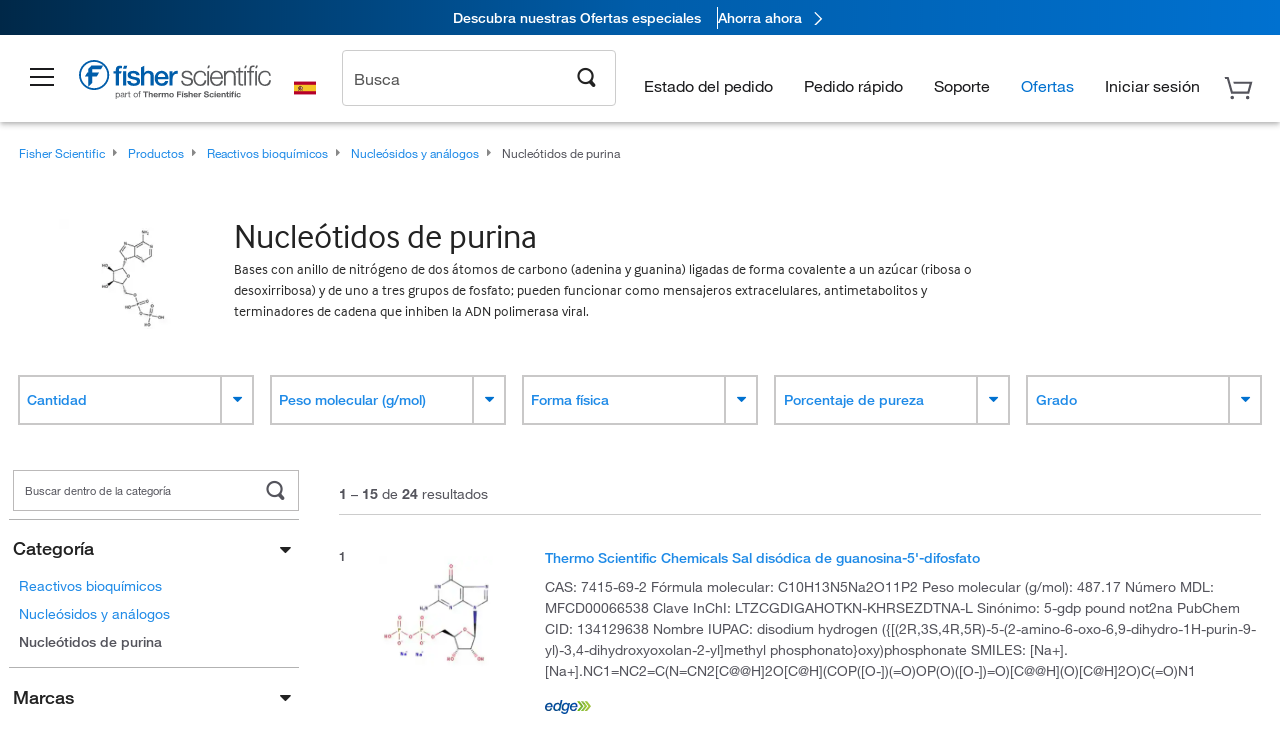

--- FILE ---
content_type: text/html; charset=utf-8
request_url: https://www.fishersci.es/es/es/browse/80013519/nucletidos-de-purina
body_size: 64629
content:
<!DOCTYPE html>
<html class="no-js" lang="">
<head>

    

            <link rel="canonical" href="https://www.fishersci.es/es/es/browse/80013519/nucleótidos-de-purina"/>




        <meta name="robots" content="index,follow">
    
        <meta http-equiv="X-UA-Compatible" content="IE=edge">
        <meta name="viewport" content="width=device-width,initial-scale=1.0"/>
        <meta charset="UTF-8">
        <meta name="google-site-verification" content="XtnlsgzD-1f_CDzG5A6tujCnDy45Nsk5vQ6sKbI3EEA">
        <meta name="msvalidate.01" content="1D0C243E686277AEA7DBB0E88CD31B62">

        <meta name="description" content="Browse a full range of Nucleótidos de purina products from leading suppliers. Shop now at Fisher Scientific for all of your scientific needs." />


        <title>Nucleótidos de purina | Fisher Scientific</title>


    <link rel="preconnect" href="//beta-static.fishersci.eu">

    <!-- releaseVersion:016c99c5-cc49-4847-82f7-7cb242054f4c -->
    <!-- CSS: media=all and print; -->
    <link rel="stylesheet" type="text/css" media="all" href="/etc/designs/fishersci/clientlibs/commercelibs.min.016c99c5-cc49-4847-82f7-7cb242054f4c.css"/>
    <link rel="stylesheet" type="text/css" media="all" href="/etc/designs/fishersci/clientlibs/headlibs-global.min.016c99c5-cc49-4847-82f7-7cb242054f4c.css"/>
    <link rel="stylesheet preload" as="style" type="text/css" media="screen" href="/catalog/search/resources/css/searchResults.css?v=016c99c5-cc49-4847-82f7-7cb242054f4c">
    <link rel="stylesheet" data-norem type="text/css" media="screen and (min-width: 1025px)" href="/etc/designs/fishersci/clientlibs/desktoplibs.min.016c99c5-cc49-4847-82f7-7cb242054f4c.css"/>
    <link rel="stylesheet" data-norem type="text/css" media="screen and (min-width: 641px) and (max-width: 1024px)" href="/etc/designs/fishersci/clientlibs/tabletlibs.min.016c99c5-cc49-4847-82f7-7cb242054f4c.css"/>
    <link rel="stylesheet" data-norem type="text/css" media="screen and (max-width: 640px)" href="/etc/designs/fishersci/clientlibs/mobilelibs.min.016c99c5-cc49-4847-82f7-7cb242054f4c.css"/>
    <link rel="stylesheet" data-norem type="text/css" media="print" href="/etc/designs/fishersci/clientlibs/print.min.016c99c5-cc49-4847-82f7-7cb242054f4c.css"/>


    <!-- END cssIncludes -->

        <!-- Common JS -->
        <script type='text/javascript' src='/etc/designs/fishersci/clientlibs/common.min.2021.09.35-FS.js'></script>
        <script type='text/javascript' src="/etc/designs/fishersci/clientlibs/commercelibs/legacy/common.js?v=2021.09.35-FS"></script>
    <script src="/catalog/search/static/resources/js/search-digital-data.min.js?v=016c99c5-cc49-4847-82f7-7cb242054f4c" defer></script>
    <script type="text/javascript">
        function htmlDecode(input) {
          const doc = new DOMParser().parseFromString(input, "text/html");
          return doc.documentElement.textContent;
        }

        var storeLocalePath = 'es_ES';
        var selectedRefinements = [];
       
        var searchTermDigitalData = htmlDecode('Nucleótidos de purina ');
        var searchTypeDigitalData = 'Rapid Guided Search';
        var pageNumberDigitalData = '1';
        var totalResultDigitalData = '24';
        
        var searchKeyword = encodeURIComponent('');
        var _isEULocale = false;
        if(storeLocalePath != null && storeLocalePath != undefined){
            _isEULocale = storeLocalePath.slice(3,5) != "US" && storeLocalePath.slice(3,5) != "CA";
        }
        var env = env || {};
        env.isSearch = true;
        env.showRecentlyViewed = true;
        env.ajaxSearch = false;
        window.searchResults = {};
        var searchDigitalData = {
            searchTerm: searchTermDigitalData, 
            searchType: searchTypeDigitalData, 
            experienceType: 'Lucidworks', 
            selectedRefinements: selectedRefinements, 
            page: pageNumberDigitalData, 
            totalResults: totalResultDigitalData
        };
        
        window.addEventListener('load', function() {
            fishersci.components.SearchDigitalData.init(searchDigitalData);
        });
    </script>

    <!-- This will fix up the libs for IE8/7 due to the url rewriter not rewriting conditional comments in CQ  -->
    <script type="text/javascript">
        if( $('html.ie8').length > 0 || $('html.ie7').length > 0 ){
            $('head').append($("link[rel='stylesheet'][href*='desktoplibs']").attr("media","screen"));
        }
    </script>

   

    <script type="text/javascript">
        var s = {};
        var iadsSearchTerm = "Nucleótidos de purina";
        var focusArea = "Nucleótidos de purina";
        var imageRoot = '/shop/FisherSci/theme/images/';
        var restTypeaheadSearchServiceURL = '//www.fishersci.com/catalog/service/typeahead/suggestion';
        var restTypeaheadSearchServiceDataType = 'json';
        var fisherDataLayer = {
            generalData: {
                pageType: 'Browse by Product',
                
            },
            userData: {},
            searchData: {
                searchTerm: 'Nucleótidos de purina',
                searchType: 'Rapid Guided Search',
                resultsNum: '24',
                pageNumber: '1',
                experienceType: 'Lucidworks',
                filters: {
                    category: 'Nucleótidos de purina'
                }
            },
            productData: {}
        };
       
    </script>

    <script type='text/javascript' src="/catalog/search/resources/js/searchResults.min.js?v=016c99c5-cc49-4847-82f7-7cb242054f4c" defer></script>



        <link rel="stylesheet" href="/etc/clientlibs/interact.min.css" type="text/css"/>
        <script type="text/javascript" src="/etc/clientlibs/interact.min.js"></script>
     <meta name="lw_version" content="5.9.2">
</head>
<body id="fs">

    <!-- start CQ header -->
    <script type="text/javascript">
        I18n.locale = "es_ES";
        I18n.defaultLocale = "es_ES";
        I18n.countryCode = "ES";
    </script>

    <script>env.isNewHeader = true;</script>
<!-- START static-header-files -->
<script>
    env.currentEnvironment = "prod_eu";
    env.sessionTimerTotalSeconds = "3600";
    env.sessionTimerShowWarningSeconds = "3480";
    env.sessionTimerEnableNewLogOff = "false";
    env.sessionTimerEnableNewLogOffCountries = "";
    const redirectTriggerPaths = ["/store1/account-dashboard","/store1/users/","/shop/getProfile.do"];
</script>
    <script src="/global-ui/resources/digital-data.min.js" defer></script>
    <script src="/global-ui/resources/analytics.min.js?c9cd2f7" defer></script>
<!-- Load utils -->
<script>
window.utils={getCookie:function(h){var k="";var j=document.cookie?document.cookie.split("; "):[];for(var f=0,c=j.length;f<c;f++){var d=j[f].split("=");var a=decodeURIComponent(d.shift());var b=d.join("=");if(b&&h===a){if(b.indexOf('"')===0){b=b.slice(1,-1).replace(/\\\\"/g,'"').replace(/\\\\\\\\/g,"\\\\")}try{b=decodeURIComponent(b)}catch(g){}k=b;break}}return k},setCookie:function(name,value,options){options=options||{};var cookie=encodeURIComponent(name)+"="+encodeURIComponent(value);var expires=options.expires;if(expires&&expires instanceof Date){expires=expires.toUTCString()}if(expires){cookie+="; expires="+expires}if(options.path){cookie+="; path="+options.path}if(options.domain){cookie+="; domain="+options.domain}if(options.secure){cookie+="; secure"}cookie+=";SameSite=None";document.cookie=cookie},deleteCookie:function(cookieName){document.cookie=cookieName+"=; expires=Thu, 01 Jan 1970 00:00:00 UTC; path=/;"},clientLogging:function(msg){var xhr=new XMLHttpRequest;xhr.open("POST","/global-ui/client-log",true);xhr.setRequestHeader("Content-Type","application/json");xhr.onload=function(){if(xhr.status>=200&&xhr.status<300){console.log("Successfully Logged:",xhr.responseText)}else{console.error("Error Logging:",xhr.statusText)}};var requestBody=JSON.stringify({msg:msg});xhr.send(requestBody)}};window.domUtils={waitForElement:function(selector,callback){if(document.querySelector(selector)){callback()}else{var observer=new MutationObserver(function(mutations,observer){if(document.querySelector(selector)){callback();observer.disconnect()}});observer.observe(document.body,{childList:true,subtree:true})}}};
</script><link rel="preload" href="/global-ui/resources/application.min.css?version=c9cd2f7" as="style" />
<link rel="preload" href="/global-ui/etc/designs/fishersci/clientlibs/hbs-compiled.min.js?version=c9cd2f7" as="script" />
<link rel="preload" href="/global-ui/resources/header.min.js?version=c9cd2f7" as="script" />

<script src="/global-ui/etc/designs/fishersci/clientlibs/hbs-compiled.min.js?version=c9cd2f7"></script>
<script src="/global-ui/resources/komodo.min.js?version=c9cd2f7" defer></script>
<script src="/global-ui/resources/header.min.js?version=c9cd2f7" defer></script>
<script src="/global-ui/resources/searchbar.min.js?version=c9cd2f7" defer></script>
<script src="/catalog/search/static/resources/js/signals.min.js?v=c9cd2f7" defer></script>
<script src="/global-ui/resources/additional-helpers.min.js?version=c9cd2f7" defer></script>


<link rel="stylesheet" href="/global-ui/resources/application.min.css?version=c9cd2f7" type="text/css">
        <link rel="stylesheet" href="/global-ui/resources/komodo.lite.css?version=c9cd2f7" type="text/css">

    <script type="module" src="https://komodo-web-components.s3.us-east-1.amazonaws.com/libraries/explorer/komodo-core-explorer-web-components-latest/dist/explorer/explorer.esm.js"></script>
    <link rel="stylesheet" href="/designsystem-cdn/design-tokens/fsc_variables.css">
    <script>
        setTimeout(function() {
            if (!!window.MSInputMethodContext && !!document.documentMode) {
                var script = document.createElement('script');
                script.noModule = true;
                script.src = 'https://komodo-web-components.s3.us-east-1.amazonaws.com/libraries/explorer/komodo-core-explorer-web-components-latest/dist/explorer/explorer.js';
                document.head.appendChild(script);
            }
        }, 0);
    </script>
<script>env.isNewHeader = true;</script>
    <!-- END static-header-files --><!--START header.hbs from release-eu/2026_01_03-FS-SYS-ENG on 20260117 02:30:35 GMT-->
<script>
    window.globalUi = {};
    window.globalUi.branchName = "release-eu/2026_01_03-FS-SYS-ENG";
    window.globalUi.buildTimestamp = "20260117 02:30:35 GMT";
    window.globalUi.currentEnvironment = "prod_eu";
</script>
    <script>env.removeSpecialOffers = true;</script>
<!--START static-header-code-->
<!--header URL /fishersci/eu/es_ES/layout/scientific/_jcr_content/header-par.html-->
<style>
@media (max-width:414px){#header-shim.eu-banner-disabled{margin-top:87px!important}#header-shim.fm-banner-enabled{margin-bottom:155px!important}}@media (min-width:414px) and (max-width:767px){#header-shim.eu-banner-enabled{margin-top:130px!important}#header-shim.eu-banner-disabled{margin-top:79px!important}#header-shim.fm-banner-enabled{margin-top:160px!important}#header-shim.fm-banner-enabled.breadcrumbs{margin-top:164px!important}#header-shim.fm-banner-enabled.legacy-helper{margin-top:150px!important}}@media (min-width:768px){#header-shim.eu-banner-enabled{margin-top:133px!important}#header-shim.eu-banner-enabled.breadcrumbs{margin-top:155px!important}#header-shim.eu-banner-enabled.sticky-cart{margin-top:112px!important}#header-shim.eu-banner-disabled{margin-top:104px!important}}
</style><script>
    //Let's try to remove the inline Adobe scripts until teams can do it
    let adobeIds = ['launchwrapper','adobe-launch-pre-hide-snippet'];
    adobeIds.forEach(function(id){
        let elem = document.getElementById(id);
        if(elem){
            elem.remove();
        }
    });

    //New Adobe Launch deployment
    !function(e,a,n,t){var i=e.head;if(i){
    if (a) return;
    var o=e.createElement("style");
    o.id="alloy-prehiding",o.innerText=n,i.appendChild(o),setTimeout(function(){o.parentNode&&o.parentNode.removeChild(o)},t)}}
    (document, document.location.href.indexOf("adobe_authoring_enabled") !== -1, ".personalization-container { opacity: 0 !important }", 3000);

    //If we're lower than IE11, set the cookie to false and redirect to the homepage
    if(document.documentMode && document.documentMode < 11){
        document.location = '/global-ui/content/newheader/delete';
    }
    var env = env || {};
    env.newHeaderUserType="G";
    env.newHeaderPersistentUser="";
    var I18n = typeof(I18n) !== "undefined" ? I18n : {};
    I18n.locale ="es";
    I18n.defaultLocale ="es";
    I18n.translations = typeof I18n.translations !== "undefined" ? I18n.translations : {};
    I18n.translations["es"] = {"searchResults":{"welcome":"Bienvedido","addToCartBtn":"Añadir a la cesta","compareCheckbox":"Compare","specialOffer":"Ofertas especiales","promotionsAvailable":"Promociones disponibles","onlineSavings":"Online savings are available","PromotionsOnlineSavings":"Promotions & Online savings are available","pricingAvailability":"Precio y disponibilidad","specifications":"Especificaciones","sortResults":"Ordenar resultados por","bestMatch":"Mejor resultado","mostPopular":"Más popular","showFewer":"Mostrar menos","showingItems":"Mostrando artículos","loadMore":"Cargar más","searchResults":"Search results for xxx","relatedCategories":"Categorias relacionadas","didYouMean":"Quería decir","autoCorrection":"Lamentablemente, no hemos encontrado resultados para \"flsk\" \" en nuestro sitio. Hemos corregido automáticamente el término de búsqueda a \"matraz\". Si necesita ayuda para encontrar el producto que necesita, por favor, póngase en contacto con nuestro servicio de atención al cliente en 01509 555 888.","checkSpellings":"Lamentablemente, no hemos encontrado resultados para \"xyzxyz\" en nuestro sitio. Sugerimos utilizar un menor número de palabras o palabras de búsqueda menos específicas, comprobar la ortografía y volver a intentar la búsqueda. Si necesita ayuda para encontrar el producto que necesita, no dude en ponerse en contacto con nuestro servicio de atención al cliente en 01509 555 888. ","productCategory":"Categoría de producto","productName":"Nombre del producto","fisherCtgNo":"Número de catálogo Fisher","MfrCtgNo":"Número de catálogo del fabricante","casNo":"Número CAS","brandName":"Nombre de la marca","selectedCriteria":"Lo sentimos, no hemos encontrado productos con los criterios seleccionados. Es posible que desee actualizar las selecciones de filtro o realizar otra búsqueda. Si necesita ayuda para encontrar el producto que necesita, no dude en ponerse en contacto con nuestro servicio de atención al cliente en 01509 555 888.","category":"categoría","specialOffers":"Ofertas especiales","brand":"Marca","giveFeedBack":"Proporcionar comentarios","showDetails":"Show Details","hideDetails":"Hide Details","oneMoment":"Un momento mientras buscamos a sus resultados","pleaseLogin":"Por favor inicie sesión para ver la información de precio del contrato de ningún artículo con referencias cruzadas","labelOf":"de","enterNumber":"Enter a number","enterQuantity":"Enter a quantity","priceAvailability":"Precio y disponibilidad","allCategories":"All Categories","placeholder":"Buscar por palabra clave, Número de catálogo, CAS","next":"Siguiente","previous":"Anterior","records":"resultados","sortBy":"Ordenar por","showingResults":"Mostrando resultados de","search":"Buscar","edge":"Fisher Scientific Edge","edgeDesc":"Test Pedido antes de las 2pm enviar <b>hoy</b><br>Pedido después de las 2pm enviar <b>mañana</b>","edgeLearnMoreUrl":"scientific-products/special-offers-and-programs/fisher-scientific-edge.html","greenerChoice":"Greener Choice","greenerChoiceTitle":"Producto Greener Choice","greenerChoiceDesc":"Este producto ofrece uno o más beneficios ambientales detallados en las guías\"Green Guides\" de la FTC de los EE. UU.","greenerChoiceLearnMoreText":"Obtenga más información sobre el Programa Greener Choice","greenerChoiceLearnMoreUrl":"javascript:void(0)","duplicateListTitle":"\tEl nombre de lista ya está en uso. Por favor, introduzca un nombre diferente."},"featuredProducts":{"new":"Nuevo","sale":"Sale"},"searchRefinements":{"new":"Nuevo","sale":"Sale","narrowResults":"Limitar resultados","selectedfilters":"Filtros","removeAll":"Reiniciar","showMore":"Mostrar más","enterBrand":"Introduzca un nombre de marca","brand":"Marca","categories":"CATEGORÍA","showMenu":"Show Menu","jumpTo":"Jump to...","backToTop":"volver arriba","miscellaneous":"DIVERSO"},"recentlyViewed":{"recentlyViewed":"Artículos vistos recientemente...","show":"Mostrar","hide":"Ocultar"},"fisherOrders":{"orders":{"orderDate":"Order Date","orderStatus":"Estado del pedido","orderedBy":"Ordered By","release":"Release #","po":"PO #","merchandiseTotal":"Merchandise Total","packingSlips":"Request Packing Slips","viewInvoice":"View Invoice","attention":"¡Atención!","shipTo":"Ship To","order":"Order","viewReq":"View Requisition","auditTrail":"Audit Trail","account":"Account","reorderItems":"Reorder These Items","returnProducts":"Return Products","itemsShipped":"Items Shipped","itemsInProgress":"Items in Progress","itemsBackordered":"Items Backordered","itemsHold":"Items On Hold","itemsVendor":"Items Shipping from Vendor","sale":"SALE"}},"needItNow":{"needIt":"Need it now?","backToQuickView":"Back to Quick View","technicalEqProducts":"These technical equivalent products are also available."},"modalProductHeader":{"requiredAccessories":"Required Accessories"},"fisherForm":{"forms":{"registerHere":"Register Here","title":"Title","lastName":"Last Name","company":"Company","address1":"Dirección línea 1","address2":"Dirección línea 2","city":"Ciudad","postalCode":"Código postal","country":"Country","pleaseSelect":"Seleccione","austria":"Austria","belgium":"Belgium","denmark":"Denmark","finland":"Finland","france":"France","germany":"Germany","ireland":"Ireland","italy":"Italy","netherlands":"Netherlands","portugal":"Portugal","spain":"Spain","sweden":"Sweden","switzerland":"Switzerland","unitedKingdom":"United Kingdom","department":"Department","jobRole":"Cargo","administration":"Administrador","authorisedDistributor":"Authorised distributor","buyer":"Buyer","consultant":"Consultant","dealer":"Dealer","educatorTrainer":"Educator / Trainer","endUser":"End user","engineer":"Engineer","executive":"Executive","groupManager":"Group Manager","foremanAssistant":"Foreman / Assistant","operator":"Operator","projectManager":"Project Manager","safetyOfficer":"Safety Officer","scientist":"Scientist","graduate":"Student Graduate /Post Graduate","technician":"Technician","other":"Otros","Número de cuenta":"Account number","emailAddress":"Email Address","tickBox":"Please tick the box to receive information about our products and services, along with exclusive offers and promotions tailored for you.Your confidentiality is important to us; All personal information that you provide will be used by us in accordance with our","privacyPolicy":"Privacy Policy","futureInformation":"and you will have the ability to opt out of receiving future marketing information from us at any time","submit":"Submit"}},"fisherMessaging":{"table":{"item":"Item","mfrNo":"Mfr. No.","itemDescription":"Item Description","description":"Descripción","priceUnit":"Price Per Unit","quantity":"Cantidad","availability":"Disponibilidad","addToCart":"Añadir a la cesta","addToList":"Añadir a la lista","addItems":"Add Item(s)","na":"N/A","price":"Precio","qty":"CANT","discontinuedMsg":"This item has been discontinued by the manufacturer and is no longer available. Please call customer service for assistance: 1-800-766-7000","restrictionMsg":"Due to product restrictions, we cannot sell this item online.Please call Customer Service at 1-800-766-7000 or","emailUs":"email us","assistance":"for assistance","catalogNo":"Código de producto","qtyAavailability":"Quantity & Availability","addToBasket":"Añadir a la cesta","productSpecification":"Product Specifications","title":"Title","catalogNum":"Catalog Number","unit":"Unidad","nonPreferred":"Non-Preferred","defaultDescription":"Restablecer descripción predeterminada","itemsProductPage":"Add items from the product page, the shopping cart, or import a spreadsheet or CSV file to get started using your list","itemSubtotal":"Subtotal de artículos","cartSubtotal":"Cart Subtotal","orderCatalog":"Catalog #","titleDesc":"Title/Desc","unitPrice":"Unit Price","status":"Status","merchandiseTotal":"Merchandise Total","expand":"Expand","date":"Date","trackingInfo":"Tracking Info","shipped":"Shipped","tracking":"Tracking","orderTracking":"Tracking #","dateShipped":"Date Shipped","proNo":"PRO No","trackingNA":"Tracking N/A","bolNo":"BOL No","viewCreditMemo":"View Credit Memo","packingSlips":"Request Packing Slips","viewInvoice":"View Invoice","pkg":"Pkg","weight":"Weight","proNumber":"PRO Number","statusDate":"Status Date","signedBy":"Signed By","time":"Time","location":"Location","activity":"Activity","orderNumber":"Order Number","PoNumber":"P.O. Number","placedOn":"Placed on","viewOrderDetails":"View Order Details","preferredProduct":"This product is considered preferred by your company","createProfile":"create a profile","availabilityProducts":"to easily view availability of all products and more.","sds":"SDS","reqAccessories":"Required Accessories","accessories":"Accessories","productFeedback":"Product Feedback","promotionDetails":"Detalles de la promoción","onlineSavings":"Online Savings","priceUoms":"priceUoms.0.stdAvailability","needNow":"Need it Now?","alternateProducts":"See alternate products available.","substituteProducts":"View substitute products","ensureCrctProd":"This item is a non-standard voltage; please ensure you are ordering the correct product.  Please contact customer service for assistance: 1-800-766-7000.","instantSavings":"Online Instant Savings (30%)","checkAvailability":"Check Availability","matchMore":"We found more than one match .Please select from the list below.","chooseProduct":"Elija el producto que desea añadir a su pedido","currentPrice":"Please call customer service for current pricing. 1-800-766-7000","itemsInCart":"Artículos en su cesta","unitMeasure":"Unit of Measure","stock":"Stock"}},"specTableProduct":{"chemicalIdentifiers":"Chemical Identifiers","specifications":"Especificaciones","readDescription":"Read Description...","description":"Descripción","productCertificates":"See Product Certificates","shelfLife":"Shelf life:","sdsSafetyDoc":"SDS & Safety Documents","sds":"SDS","safetyDataSheets":"Hojas de datos de seguridad","locateSafetyDatasheet":"Para localizar una hoja de datos de seguridad:","searchBox":"1. Introduzca uno de los siguientes datos en la casilla de búsqueda de SDS y haga clic en Buscar:","FCCSNumber":"número de catálogo de Fisher Scientific, número CAS, nombre del producto químico o referencia del proveedor.","pdfFile":"2. Haga clic en el número de catálogo de Fisher Scientific de cualquiera de los resultados de la búsqueda para abrir su hoja de datos de seguridad en formato PDF en una ventana nueva.","searchFor":"Búsqueda:","search":"Buscar","sdsResults":"Resultados de SDS: 1052 elemento(s)","sdsPdf":"Haga clic en el número de catálogo para abrir el PDF de la SDS","fisherCtgNo":"Número de catálogo Fisher","productNmae":"Nombre del producto","productDescription":"Descripción del producto"},"productCertificates":{"lotNumber":"by Lot Number","noCertificates":"This product has no certificates to display","productCertificates":"Search all product certificates on Fishersci.com","productCert":"Certificados del producto","productCertSearch":"Búsqueda de certificaciones del producto","certAnalysis":"Certificado de análisis","fisherChemSpec":"Especificaciones de Fisher Chemical","fisherChemSearchAnalysis":"Búsqueda de certificados de análisis de Fisher Chemical","information":"Para utilizar este servicio, necesita disponer de dos datos: ","catalogueNoChem":"El número de catálogo del producto químico, por ejemplo:- A/0520/25 o 10652241","lotNo":"El número de lote del producto químico, indicado en el envase o el embalaje, por ejemplo:- 1419182  ","certWindow":"Introduzca estos datos en las casillas correspondientes a continuación y pulse Buscar. El certificado se mostrará en una ventana nueva del navegador. Puede copiarlo o imprimirlo utilizando los comandos habituales del navegador.","lotNumb":"N.° de lote","search":"Buscar","chemSpecSerach":"Búsqueda de especificaciones de productos químicos de Fisherbrand","specSheets":"Existen hojas de especificaciones de los productos Fisher Chemical a su disposición.","contactSpecialists":"Si tiene algún problema a la hora de utilizar este servicio, póngase en contacto con nuestros especialistas.","specSearch":"Búsqueda de especificaciones","viewSpecSheet":"Enter the catalogue number for which you wish to view the specification sheet i.e. P/7500/15"},"addToListEu":{"close":"close","warningText":"You've already added this item to that list","personalList":"Personal Lists","companyList":"Company Lists","personalListTab":"Personal Lists Tab","selectionPersonalList":"Select a Personal List","existingList":"Add to Existing List","newPersonalList":"Or Create a New Personal List","newCompanyList":"Or Create a New Company List","createList":"Create List","companyListTab":"Company Lists Tab","selectionCompanyList":"Select a Company List"},"ieMylistHeader":{"home":"Home","myLists":"Mis listas","existingList":"Select an Existing List","personal":"Personal","selectList":"Select a List","company":"Company","createButton":"If you would like to create a list, use the button below","addProducts":"Follow the instructions and start adding products","createList":"Crear una lista","retriveList":"One moment while we retrieve your list","createNewList":"Crear una lista nueva","newList":"Nombre de la lista nueva","personalCompanyList":"Will this be a Personal list or a Company list","cancel":"Cancelar"},"emailNotificationForm":{"emailNotification":"Email Notification Preferences","emailError":"There was an error updating your Email Notification Preferences. Please try again","updateNotification":"Updating these notification preferences will also change them in your profile","orderConfirmation":"Confirmación de pedido","confirmationMails":"If you would like to send order confirmation emails to additional email addresses, please enter them below, seperated by semicolons","backOrderUpdates":"Backorder Updates","shipmentNotification":"Shipment Notifications","invoiceNotification":"Invoice Copy Notifications","update":"Update"},"crossReference":{"alsoInterested":"you may also be interested in considering","for":"For","savingsOf":"SAVINGS of","alernateOption":"as an alternative option to catalog number","alternateOPtionAvailable":"Alternative Option Available","alternateOptionTo":"to catalog number"},"featuredPromotionListResults":{"hotDeal":"Hot Deal","limitedTime":"Limited Time","newOffer":"New Offer","savingsEvent":"Savings Event","buyNow":"Buy Now","expires":"Expires","narrowResults":"Limitar los resultados","selectedFilters":"Selected Filters","multipleBrands":"Multiple Manufacturers","promoCode":"Promo Code","CTACouponText":"See Full Promo Details","redemptionOnly":" Redemption Only","daysLeft":"Days Left","days":"Days","hours":"Hours","minutes":"Minutes","seconds":"Seconds","noPromoMessage":"Sorry, there are currently no special offers at this time.","checkBackMessage":"Check back throughout the year to find ways to save or","viewAllPromosMessage":"view all of our promotions"},"ieMylist":{"listOptions":"Opciones de lista","bulkUpload":"Bulk Upload","defaultList":"Make This My Default List","retainList":"Retain List Quantities","editList":"Edit List Name","deleteList":"Eliminar lista","addItemsToCart":"Add Item(s) to Cart"},"eventsList":{"viewMore":"View more details","register":"Register","noEvents":"No Events Found"},"quickViewProduct":{"reqAccessories":"Required Accessories","loadMore":"Cargar más","promotionalPrice":"Promotional price valid on web orders only. Your contract pricing may differ. Interested in signing up for a dedicated account number?","learnMore":"Aprenda más","promoPrice":"Promotional price valid on web orders only."},"accountMenu":{"sessionExpired":{"label":"Session Expired: ","message":"Please <a href='#' class='btn-sign-in'>sign in</a> to access all account features."},"signOut":"Desconectar","not":"No","yourAccount":"Su cuenta"},"mylistHeader":{"excelSpreadSheet":"Create and save an Excel spreadsheet or Comma Seperated Value(CSV) file containing two columns. Column 1 must contain part numbers; Column 2(optional) can obtain item descriptions. 100 items max","click":"Hacer clic","chooseFile":"Choose File","csvFile":"and navigate to the saved spreadsheet or csv file on your computer.  Open the file to upload the spreadsheet or csv data into the list"},"savedCart":{"savedCart":"Saved Cart","savedItems":"We saved the items left in your cart from your last session. You can add them back to your cart now, or discard them to start over.","discardItems":"Discard These Items","addToCart":"Añadir a la cesta"},"shoppingCartPrintView":{"securityMsg":"*Fisher Scientific does not show personal account information for security purposes.","changePriceAvail":"*Price and availability are subject to change."},"searchBreadcrumbs":{"yourSelections":"Your Selections"},"cartTableLayout":{"quotes":"Quotes"},"certSearchEu":{"getCertificate":"Get Certificate"},"availability":{"inStock":"In Stock","availableIn":"Available in","onOrder":"On Order","forZiPcode":"For Zip code","estimatedDelivery":"Estimated Delivery","through":"Through"},"cartlet":{"recentAdded":"Recientemente añadidos a su cesta","additionalProducts":"Additional Product(s)","subtotal":"Subtotal","viewCart":"Ver cesta","cartEmpty":"Su cesta está vacía","cart":"Cart","contact":"Contact","goToCart":"Ir a la cesta"},"featuredCollectionRefinements":{"narrowResults":"Limitar los resultados","removeAll":"Reiniciar","selectedFilters":"Filtros seleccionados","showMore":"Mostrar más"},"eCommOnMarketing":{"item":"Items:","itemIsInHotlist":"Item is in list","itemIsAlreadyInHotlist":"Item is already in list","addItemToHotlistTitle":"Mis listas - Add an Item","addItemToAnExistingHotlist":"Add this item to one of your existing lists.","pleaseSelectAHotlist":"Please select a list below.","saveToHotlist":"Save to List","cancel":"Cancel","catalognumber":"Catalog Number","description":"Descripción","price":"Precio","quantityandavailability":"Cantidad y disponibilidad","details":"detalles","onlineinstantsaving":"Online Instant Savings","productspecification":"Especificaciones del producto","addtolist":"Añadir a la lista","addtocart":"Añadir al carrito","labelFor":"for","contenBelongsTo":"Content may not belong to this estore."},"extSearch":{"extSearchTitle":"External Manufacturer Search","instructions":"Please use manufacturer's code on external sites below:","select":"Select","go":"Continuar"},"insight2Errors":{"addedToList":"Añadido a la lista"},"leftNav":{"orderByCatalog":"Order by Catalog"}};
    var linkTranslations = {
        "account": "Mi Cuenta",
        "register": "Registrar una cuentat",
        "signIn": "Iniciar sesión"
    }
    var sessionExpiredMessage = {
        "label" : "Session Expired: ",
        "message" : "Please &lt;a href&#x3D;&#x27;#&#x27; class&#x3D;&#x27;btn-sign-in&#x27;&gt;sign in&lt;/a&gt; to access all account features.",
    };
    env.customHomeRedirectEnabled = true;
</script>
<!-- Adobe Script -->
<script src="https://assets.adobedtm.com/7835b01639d4/12f22ad179cc/launch-79ca2f59a701.min.js" async></script>

<script>
if(!window.preloadOffers){window.preloadOffers={version:"2025.06.0.fs - fs-eu-hp-re-design-phase4"};function preLoadOffer(div,msec,count,offer){var offerHTML=offer.offerHTML;var offerUrl=offer.offerUrl;var element=document.querySelector("#"+div+" , ."+div),i,s;if(!element){if(count<9){count++;setTimeout(function(){preLoadOffer(div,msec,count,offer)},msec);return}return}if(offerHTML&&preloadVerifyHtmlOffer(offerHTML)){try{element.innerHTML=offerHTML;s=element.querySelectorAll("script");for(i=0;i<s.length;i++){preloadOffers.scriptNode.push(s[i].text)}element.setAttribute("preloaded","true");element.setAttribute("offerUrl",offerUrl);dispatchPreloadOffersEvent(div)}catch(error){console.error("could not execute script : "+error)}}else{showDefaultOfferContent(element);element.setAttribute("preloaded-default","true")}}function preloadVerifyHtmlOffer(data){var isValid=false,doc,$head;if(typeof data!=="undefined"&&data.length>0){if(data.indexOf("<head")===-1){isValid=true}else{doc=(new DOMParser).parseFromString(data,"text/html");$head=doc.querySelector("head");if($head.childElementCount===0){isValid=true}}}return isValid}function showDefaultOfferContent(element){try{element.setAttribute("preloaded","false");var content,loadingWheelBlock=element.querySelector(" .loading-wheel-block"),loadingWheel=element.querySelector(" .loading-wheel-block .loading-wheel"),defaultOffer=element.querySelector(" .loading-wheel-block .defaultOffer");if(!loadingWheelBlock||!loadingWheel||!defaultOffer){console.log("Preload offers - no default offer for div:",element.getAttribute("id"))}else{loadingWheelBlock.style.padding="0px";loadingWheelBlock.removeChild(loadingWheel);content=defaultOffer.querySelector(".content-par-main");if(content){content.removeAttribute("style");content.className=content.className.replace(/\bcontent-par-main\b/g,"")}defaultOffer.removeAttribute("style")}}catch(error){console.error("Preload offers - errors occurred when loading default offer for div:",element.getAttribute("id"))}}function processOfferResp(responseText){if(responseText){var resp=JSON.parse(responseText),offerMap,div,offer,offers;window.preloadOffers.response=resp;window.preloadOffers.scriptNode=[];if(resp&&resp.hasOwnProperty("offerPlacementMap")){offerMap=resp["offerPlacementMap"];for(div in offerMap){offers=offerMap[div];if(Array.isArray(offers)){if(offers.length<1){showDefaultContent(document.querySelector("#"+div+" , ."+div));continue}offer=offers[0]}else{offer=offers}if(getIsBlacklisted(offer)){console.log("Preload offers - targeted placement:"+offer.interactPoint.split("|").pop());continue}preLoadOffer(div,100,1,offer)}}}}function getIsBlacklisted(offer){return offer.hasOwnProperty("blacklisted")?offer.blacklisted:false}function getPreloadURLDomain(){var input=document.querySelector("#preloadURL");return!!input?input.value:""}function dispatchPreloadOffersEvent(name){if(document.createEvent){var event=document.createEvent("Event");event.initEvent(name,true,true);document.dispatchEvent(event)}else if(document.createEventObject){if(!!document.documentElement[name]){document.documentElement[name]=1}document.documentElement[name]++}}var preloadUrl="/event/offer/preload",xhttp=new XMLHttpRequest;xhttp.onreadystatechange=function(){var response=this;if(response.readyState===4){if(!window.preloadOffers){window.preloadOffers={}}if(response.status===200){window.preloadOffers.succeed=true;processOfferResp(response.responseText)}else{window.preloadOffers.succeed=false}dispatchPreloadOffersEvent("preloadOffers");window.preloadOffers.status=response.status;window.preloadOffers.statusText=response.statusText}};xhttp.ontimeout=function(){window.preloadOffers.succeed=false;dispatchPreloadOffersEvent("preloadOffers")};xhttp.open("POST",preloadUrl,true);xhttp.setRequestHeader("Content-Type","application/json;charset=UTF-8");xhttp.timeout=4e3;xhttp.send()}function FetchCategoryRecommendations(){return{getHPCategoryRecommendation:function(){try{if(this.isCategoryRecommendationEnabled()){console.log("DM Preload - Fetching category recommendation for home page");var payload=this.getRequestPayload();$.ajax({url:"/store1/recom/categories/getCategoryRecommendation",type:"POST",data:JSON.stringify(payload),contentType:"application/json",success:function(resp){if(!!resp){console.log("DM Preload - category recommendation has been received");console.log(resp);PreloadCategoryRec.renderCategoryRecommendation(resp)}},error:function(error){console.error("DM Preload - error while fetching Category Recommendation",error)}})}else{console.log("DM - skipping getCategoryRecommenationHtml event listener - not a home page! ")}}catch(error){console.error("DM - error while in calling fetch categpry recommenation API",error)}},renderCategoryRecommendation:function(resp){try{var msec=100;var counter=0;const categoryDivContainerIntervalID=setInterval(function(){counter++;const categoryElement=document.getElementById("dm-product-categories");if(categoryElement){$("#dm-product-categories").empty().html(resp.data);clearInterval(categoryDivContainerIntervalID)}if(counter>9){clearInterval(categoryDivContainerIntervalID)}},msec)}catch(error){console.error("DM - error while in rendering in category data")}},getRequestPayload:function(){var svi=this.getCookie("s_vi");var ecid=this.getEcidFromCookie();var countryCode="";var language="";var locale=PreloadCategoryRec.getCookie("locale");if(!!locale){locale=locale.toLowerCase().split("_");if(locale.length>0){language=locale[0];countryCode=locale[1]}}var estore=this.getCookie("estore");var payload={svi:svi,ecid:ecid,countryCode:countryCode,language:language,estore:estore};return payload},getCookie:function(cookieName){var cookie=null;try{var nameEQ=cookieName+"=";var cookieList=document.cookie;var cookieIndex=cookieList.indexOf(nameEQ);var lastIndexValue;if(cookieIndex!==-1){lastIndexValue=cookieList.indexOf("; ",cookieIndex);if(lastIndexValue===-1){lastIndexValue=cookieList.length}cookie=cookieList.slice(cookieIndex+nameEQ.length,lastIndexValue);cookie=unescape(cookie)}}catch(error){console.error("DM Preload - error while in getting cookie from page : ",cookieName)}return cookie},getEcidFromCookie:function(){var ecid="";try{var val=PreloadCategoryRec.getCookie("s_ecid");var prefix="MCMID|";ecid=val?val.substring(val.indexOf(prefix)+prefix.length):""}catch(error){console.error("DM Preload - error while in getting ecid from cookie")}return ecid},catgRecommAllowedURLs:["/nl/en/home.html","/dk/en/home.html","/fi/en/home.html","/ie/en/home.html","/no/en/home.html","/pt/en/home.html","/se/en/home.html","/es/en/home.html","/es/es/home.html","/gb/en/home.html","/de/en/home.html","/de/de/home.html","/it/en/home.html","/it/it/home.html","/fr/en/home.html","/fr/fr/home.html","/at/en/home.html","/at/de/home.html","/be/en/home.html","/be/fr/home.html","/ch/en/home.html","/ch/de/home.html","/ch/fr/home.html","/ch/it/home.html","/dk/da/home.html","/se/sv/home.html"],isCategoryRecommendationEnabled:function(){let isEnabled=false;try{if(window&&window.location&&window.location.pathname&&this.catgRecommAllowedURLs.includes(window.location.pathname)){isEnabled=true}}catch(error){console.error("DM Preload - error while checking URL for category recommendaiton")}return isEnabled}}}const PreloadCategoryRec=FetchCategoryRecommendations();PreloadCategoryRec.getHPCategoryRecommendation();function OOBMinifiedCartDetails(){return{fetchCartDetails:function(){try{console.log("DM Preload - Fetching cart details");var payload=this.getRequestPayload();$.ajax({url:"/store1/recom/oobRecommendation/minifiedcartdetails",type:"POST",data:JSON.stringify(payload),contentType:"application/json",success:function(resp){if(!!resp){console.log("DM Preload - cart details has been received");console.log(resp);OOBMinifiedCartDtl.processOOBCartDetails(resp)}},error:function(error){console.error("DM Preload - error while fetching Cart Details",error)}})}catch(error){console.error("DM - error while in calling fetch cart details API",error)}},processOOBCartDetails:function(resp){try{if(resp&&resp.data){if(Array.isArray(resp.data.productInCarts)){if(resp.data.productInCarts.length===0){fisherDataLayer.productsInCart=[]}else{if(!fisherDataLayer.productsInCart||fisherDataLayer.productsInCart.length===0){fisherDataLayer.productsInCart=resp.data.productInCarts}else{fisherDataLayer.productsInCart=fisherDataLayer.productsInCart.filter(element=>resp.data.productInCarts.includes(element));resp.data.productInCarts.forEach(product=>{if(!fisherDataLayer.productsInCart.includes(product)){fisherDataLayer.productsInCart.push(product)}})}}}else{console.error("DM - Invalid data structure in response or productInCarts is empty")}if(Array.isArray(resp.data.cartItems)){if(resp.data.cartItems.length===0){fisherDataLayer.cartItems=[]}else{if(!fisherDataLayer.cartItems||fisherDataLayer.cartItems.length===0){fisherDataLayer.cartItems=resp.data.cartItems}else{fisherDataLayer.cartItems=fisherDataLayer.cartItems.filter(element=>resp.data.cartItems.some(cartItem=>cartItem.item_id===element.item_id));const existingItemIds=fisherDataLayer.cartItems.map(product=>product.item_id);resp.data.cartItems.forEach(product=>{if(!existingItemIds.includes(product.item_id)){fisherDataLayer.cartItems.push(product)}})}}}else{console.error("DM - Invalid data structure in response or cartItems is empty")}}else{console.error("DM - Response or response data is undefined")}}catch(error){console.error("DM - error while processing cart data",error)}},getRequestPayload:function(){var cartId=this.getCartIdFromCookie();var gsessionId=this.getCookie("gsessionId");var countryCode="";var language="";var locale=OOBMinifiedCartDtl.getCookie("locale");if(!!locale){locale=locale.toLowerCase().split("_");if(locale.length>0){language=locale[0];countryCode=locale[1]}}var url=window.location.pathname;var payload={cartId:cartId||"",gsessionId:gsessionId,countryCode:countryCode,language:language,url:url};return payload},getCookie:function(cookieName){var cookie=null;try{var nameEQ=cookieName+"=";var cookieList=document.cookie;var cookieIndex=cookieList.indexOf(nameEQ);var lastIndexValue;if(cookieIndex!==-1){lastIndexValue=cookieList.indexOf("; ",cookieIndex);if(lastIndexValue===-1){lastIndexValue=cookieList.length}cookie=cookieList.slice(cookieIndex+nameEQ.length,lastIndexValue);cookie=unescape(cookie)}}catch(error){console.error("DM Preload - error while in getting cookie from page for cart API : ",cookieName)}return cookie},getCartIdFromCookie:function(){let cartId="";try{let cartIdValue=OOBMinifiedCartDtl.getCookie("CART_ID");if(!!cartIdValue){cartIdValue=cartIdValue.split("_");if(cartIdValue.length>0){cartId=cartIdValue[0]}}else{cartId=cartIdValue}}catch(error){console.error("DM Preload - error while in getting CART_ID from cookie")}return cartId}}}const OOBMinifiedCartDtl=OOBMinifiedCartDetails();OOBMinifiedCartDtl.fetchCartDetails();function addFBTPlaceHolder(count){let placeholderTemplate='<div class="fbt-container container columns small-12 medium-12 large-12 kmd-mb-10"><style>.fbt-container {border-top: solid 1px #e5e5e5;padding-top: 32px;margin-top: 40px;max-width: 100%;}.kmd-dm-fbt { max-width: 918px; display: flex; } .kmd-dm-card-placeholder { width: 188px; height: 275px; /* background-color: #e6e6e6; */ animation-duration: 1.8s; animation-fill-mode: forwards; animation-iteration-count: infinite; animation-name: placeHolderShimmer; animation-timing-function: linear; background: #f6f7f8; background: linear-gradient(to right, #fafafa 8%, #f4f4f4 38%, #fafafa 54%); background-size: 1000px 640px; position: relative;}.kmd-dm-placeholder-title { width: 708px; height: 25px; background-color: #e6e6e6; animation-duration: 1.8s; animation-fill-mode: forwards; animation-iteration-count: infinite; animation-name: placeHolderShimmer; animation-timing-function: linear; background: #f6f7f8; background: linear-gradient(to right, #fafafa 8%, #f4f4f4 38%, #fafafa 54%); background-size: 1000px 640px; position: relative;}.kmd-dm-products .kmd-card.kmd-dm-card.kmd-dm-card-placeholder:first-child::after { content: "";}.kmd-dm-card-placeholder-container { gap: 72px;}@keyframes placeHolderShimmer{ 0%{ background-position: -468px 0 } 100%{ background-position: 468px 0 }} @media (max-width: 768px) { .kmd-dm-fbt { flex-direction: column; } .kmd-dm-products { grid-template-columns: auto !important; } .kmd-dm-card-placeholder-container { flex-direction: column; display: flex; } .kmd-dm-card-placeholder { width:100% !important; height:100px !important; } .kmd-dm-placeholder-title { width: 100% !important; } } </style><div class="kmd-dm-placeholder-title" role="heading"></div><div id="kmd-dm-fbt" class="kmd-dm-fbt" data-amount="3" data-model="FBT" data-impression-tracking="true"><div class="kmd-dm-card-placeholder-container kmd-dm-3 kmd-grid-3 kmd-pt-4 kmd-pt-md-5"><div class="kmd-card kmd-dm-card-placeholder kmd-d-flex kmd-d-direction-column kmd-card--no-b-radius kmd-card--no-outline" id="kmd-dm-card-1"><div class="kmd-card__body kmd-px-0 kmd-py-0 kmd-text-sml kmd-mt-0"></div></div><div class="kmd-card kmd-dm-card-placeholder kmd-d-flex kmd-d-direction-column kmd-card--no-b-radius kmd-card--no-outline disabled" id="kmd-dm-card-2"><div class="kmd-card__body kmd-px-0 kmd-py-0 kmd-text-sml kmd-mt-0"></div></div><div class="kmd-card kmd-dm-card-placeholder kmd-dm-card kmd-d-flex kmd-d-direction-column kmd-card--no-b-radius kmd-card--no-outline disabled" id="kmd-dm-card-3"><div class="kmd-card__body kmd-px-0 kmd-py-0 kmd-text-sml kmd-mt-0"></div></div></div></div></div>';var element=document.querySelector(".frequently_brought_together_container");if(!element){if(count<18){count++;setTimeout(function(){addFBTPlaceHolder(count)},50);return}console.log("FBT Container Not Found");return}if(element.dataset.loaded=="false"){element.innerHTML=placeholderTemplate}}function waitForFBTContainer(response,msec,count){var element=document.querySelector(".frequently_brought_together_container");if(!element){if(count<9){count++;setTimeout(function(){waitForFBTContainer(response,msec,count)},msec);return}console.log("FBT Container Not Found");return}try{if(response=="ERROR"){element.innerHTML="";return}element.dataset.loaded=true;element.innerHTML=response.htmlOffer;if(response.htmlOffer){var scripttext=element.querySelector("script").text;let scriptElement=document.createElement("script");scriptElement.text=scripttext;document.body.appendChild(scriptElement);initFBT().start();initRecsCart().start();sendAnalytics(response);$("#accessories_link_data").addClass("add_position")}}catch(error){element.innerHTML="";console.error("could not execute script : "+error)}}function waitForProductOptions(msec,count){let chipsList=document.querySelectorAll(".productOptions .orderingAttribute:not(.read_only) .attributeButton");if(!chipsList.length){if(count<30){count++;setTimeout(function(){waitForProductOptions(msec,count)},msec);return}console.log("Product Options Container Not Found");return}try{chipsList.forEach(chip=>{chip.addEventListener("click",()=>{setTimeout(()=>{FBTRecommendationInit().start()},50)})})}catch(error){console.error("could not execute script : "+error)}}function FBTRecommendationInit(){return{start:function(){if(this.isPDPPage()){this.requestFBTRecommendation()}},isPDPPage:function(){return window.location.href.indexOf("/shop/products")>-1},getSkuFromUrl:function(){var currentPage=window.location.href;var urlAndParameters=currentPage.split("?");var urlSubsections=urlAndParameters[0].split("/");var partNumberSection=urlSubsections[urlSubsections.length-1];return this.removeNonAlphanumeric(partNumberSection)},removeNonAlphanumeric:function(str){return str.replace(/[^a-zA-Z0-9]/g,"")},requestFBTRecommendation:function(){var countryCode="";var language="";var locale=PreloadCategoryRec.getCookie("locale");if(!!locale){locale=locale.toLowerCase().split("_");if(locale.length>0){language=locale[0];countryCode=locale[1]}}var element=document.querySelector(".frequently_brought_together_container");if(element){element.dataset.loaded=false}var partNumber=this.getSkuFromUrl();if(FBTMCallController[partNumber]==null||FBTMCallController[partNumber]["state"]=="ERROR"){addFBTPlaceHolder(1);FBTMCallController["current"]=partNumber;FBTMCallController[partNumber]={state:"INPROCESS",data:null};$.ajax({url:"/store1/recom/recommendation/fbtm?countryCode="+countryCode.toUpperCase()+"&language="+language+"&partNumber="+partNumber,type:"GET",timeout:4e3,contentType:"application/json",success:function(resp){FBTMCallController[partNumber]={state:"OK",data:resp};if(partNumber==FBTMCallController["current"]){waitForFBTContainer(resp,100,1)}},error:function(error){FBTMCallController[partNumber]={state:"ERROR",data:null};if(partNumber==FBTMCallController["current"]){waitForFBTContainer("ERROR",100,1)}console.error("DM Preload - error while fetching Category Recommendation",error)}})}else if(FBTMCallController[partNumber]["state"]=="INPROCESS"){FBTMCallController["current"]=partNumber}else if(FBTMCallController["current"]!=partNumber){FBTMCallController["current"]=partNumber;waitForFBTContainer(FBTMCallController[partNumber].data,100,1)}}}}var FBTMCallController={};FBTRecommendationInit().start();waitForProductOptions(100,1);
</script><!--END static-header-code--><!--START userway -->
<span id="userwayIcon" class="userway-icon" tabindex="0">
<svg xmlns="http://www.w3.org/2000/svg" xmlns:xlink="http://www.w3.org/1999/xlink" width="30px" height="30px" viewBox="0 0 60 60" version="1.1">
    <title>accessibility menu, dialog, popup</title>
    <g id="Drawer" stroke="none" stroke-width="1" fill="none" fill-rule="evenodd">
        <g id="man" transform="translate(-30.000000, -30.000000)">
            <g transform="translate(30.000000, 30.000000)" id="Group-12">
                <circle id="Oval" cx="30" cy="30" r="30"/>
                <path d="M30,4.42857143 C44.12271,4.42857143 55.5714286,15.87729 55.5714286,30 C55.5714286,44.12271 44.12271,55.5714286 30,55.5714286 C15.87729,55.5714286 4.42857143,44.12271 4.42857143,30 C4.42857143,15.87729 15.87729,4.42857143 30,4.42857143 Z M30,6.42857143 C16.9818595,6.42857143 6.42857143,16.9818595 6.42857143,30 C6.42857143,43.0181405 16.9818595,53.5714286 30,53.5714286 C43.0181405,53.5714286 53.5714286,43.0181405 53.5714286,30 C53.5714286,16.9818595 43.0181405,6.42857143 30,6.42857143 Z M40.5936329,24.636146 C40.8208154,24.6942382 41.032297,24.8027599 41.212927,24.9537151 C41.3927444,25.1040671 41.5372605,25.2927156 41.6362456,25.506032 C41.7348561,25.7185411 41.7857143,25.9504498 41.7857143,26.1964545 C41.7780029,26.5779794 41.6395197,26.9452414 41.3935596,27.2352841 C41.1463511,27.5267988 40.8059352,27.7221149 40.4376358,27.7856619 C38.1921773,28.2017648 35.924387,28.4827808 33.6481064,28.6271294 C33.504948,28.636723 33.3651112,28.6758744 33.236922,28.7423749 C33.1082304,28.8090766 32.9940039,28.9018917 32.9011681,29.0153772 C32.8079332,29.1293505 32.7382931,29.2617886 32.6966918,29.404413 C32.6758615,29.4759144 32.6622539,29.5492793 32.6556797,29.6151616 L32.6510699,29.707205 L32.6598659,29.8496307 L32.8523035,31.5976067 C33.0926408,33.748446 33.5345387,35.8701755 34.1700609,37.9296172 L34.4174424,38.6989233 L34.6845982,39.467246 L35.9271291,42.8464114 C35.9992453,43.0440742 36.0318055,43.2541674 36.0229684,43.4645736 C36.0141278,43.6750654 35.9640303,43.8817121 35.8754594,44.0726551 C35.7867069,44.2638976 35.6611068,44.435479 35.5058759,44.5773262 C35.3501721,44.7195962 35.1677426,44.8289881 34.990022,44.8912207 C34.813373,44.9615763 34.6253467,44.9984764 34.4204191,45 C34.1147901,44.9943164 33.8175473,44.8987335 33.5650597,44.7252745 C33.4238771,44.6283171 33.2997507,44.5091367 33.1890431,44.3580526 L33.0826737,44.1959755 L33.0074053,44.0456077 L32.6901551,43.3562659 C31.8320879,41.4806152 31.0484874,39.6428286 30.3335907,37.8221303 L30.0024971,36.9627165 L29.5751047,38.0696169 C29.3403684,38.6636654 29.0998399,39.2560704 28.8536693,39.8464776 L28.4802005,40.730546 L27.9043756,42.0504488 L27.3109116,43.3600706 L27.0273167,43.9425803 C26.8810403,44.3389204 26.5849764,44.6608321 26.2034873,44.8369557 C25.8203243,45.0138521 25.3831542,45.0287926 24.9891662,44.8783588 C24.596572,44.7285499 24.2795594,44.4271943 24.1072539,44.0414047 C23.9885793,43.7756939 23.9446874,43.4836867 23.9834048,43.1768668 L24.016611,42.9910892 L24.0667666,42.8262042 L25.307875,39.4507095 C26.0439275,37.4198431 26.5851782,35.3222044 26.9239335,33.1916604 L27.0414597,32.3912301 L27.141282,31.5772235 L27.3403361,29.8381618 C27.3581635,29.6889408 27.3459492,29.5375642 27.3045081,29.3935084 C27.2630999,29.2497044 27.1934915,29.1162414 27.1000261,29.0011883 C27.0070148,28.8866944 26.8923305,28.7928596 26.7631114,28.7253145 C26.6343439,28.6580256 26.4937323,28.6181655 26.35351,28.6082966 C24.0561093,28.4626746 21.7692364,28.17737 19.5069975,27.7542651 C19.3015835,27.7165557 19.1057712,27.6379419 18.9308258,27.5230481 C18.7563857,27.408486 18.6063103,27.2602422 18.4889941,27.0867756 C18.3721069,26.9139017 18.2901967,26.7194847 18.2478998,26.5149205 C18.2055002,26.3103882 18.2034637,26.0993152 18.2403615,25.9020167 C18.2758029,25.695193 18.3515339,25.4974971 18.4633288,25.3201771 C18.5754166,25.1425366 18.7215515,24.9891682 18.8933065,24.8690391 C19.0655425,24.7486376 19.2599761,24.6643395 19.4651939,24.6211361 C19.6706526,24.577882 19.8826185,24.5767675 20.0822706,24.6166765 C26.6343689,25.8477827 33.3528511,25.8477827 39.8979716,24.6180222 C40.1283133,24.5717053 40.3659882,24.5779122 40.5936329,24.636146 Z M32.8056386,16.182956 C34.3520224,17.7551666 34.3520224,20.3006423 32.80563,21.8728616 C31.2542658,23.450066 28.7353061,23.450066 27.1840106,21.8728616 C25.6375563,20.3006489 25.6375563,17.7551599 27.1839933,16.1829647 C28.7352993,14.6056799 31.2542726,14.6056799 32.8056386,16.182956 Z" id="Combined-Shape" fill="#0071D0" fill-rule="nonzero"/>
            </g>
        </g>
    </g>
</svg>
</span>
<!--END userway --><div class="user_name hide"><p>UserName</p></div>
<div id="fs-headerfooter-hbr" class=" dynamic-offer visibility-hidden desktop-banner "></div>
    <script>env.forceMajeureEnabled = true;</script>
<div id="force-majeure-container" class="desktop-banner fm-message visibility-hidden empty">
    <a tabindex="0" class="fsi-force-majeure kmd-d-justify-center kmd-d-align-center" href="#">
        <div class="kmd-lg-max-width kmd-mx-auto kmd-d-flex kmd-d-justify-center kmd-d-align-center fm-viewport-height">
            <div class="kmd-py-1 kmd-px-4 kmd-px-lg-8 ">
                <div class="fsi-force-majeure-text kmd-d-md-flex kmd-ml-auto kmd-d-align-center kmd-d-justify-center kmd-text-sml kmd-d-gap-4">
                    <div class=" kmd-text-black-100 kmd-text-weight-500 kmd-d-flex">
                        <div>
                            <svg id="fm-alert" width="16" height="16" viewBox="0 0 16 16" fill="none"
                                 xmlns="http://www.w3.org/2000/svg">
                                <path fill-rule="evenodd" clip-rule="evenodd"
                                      d="M8.59 2H7.42L1 13L1.59999 14H14.4L15 13L8.59 2ZM9.00999 12.5H7.00999V10.5H9.00999V12.5ZM9.00999 9.5H7.00999V5H9.00999V9.5Z"
                                      fill="#000"/>
                            </svg>
                        </div>
                        <div>
                            <p id="fm-text" class="kmd-text-black-100 kmd-text-weight-500 js-force-majeure-content">
                                <svg id="chevron-right-mono" width="18" height="18" viewBox="0 0 26 26" fill="none"
                                     xmlns="http://www.w3.org/2000/svg" class="kmd-ml-2">
                                    <path fill-rule="evenodd" clip-rule="evenodd"
                                          d="M6.29004 3.42L7.70004 2L17.7 12L7.70004 22L6.29004 20.59L14.87 12L6.29004 3.42Z"
                                          fill="black"></path>
                                </svg>
                            </p>
                        </div>
                    </div>
                </div>
            </div>
        </div>
    </a>
    <style>
    .fsi-force-majeure{cursor:pointer}.fsi-force-majeure:hover div,.fsi-force-majeure:hover div p{text-decoration:underline;text-underline-offset:4px}.fsi-force-majeure.no-cta{cursor:default;pointer-events:none}.fsi-force-majeure.no-cta:hover a,.fsi-force-majeure.no-cta:hover div,.fsi-force-majeure.no-cta:hover div p{text-decoration:none!important}.fsi-force-majeure svg#fm-alert{margin:-2px 8px}.fsi-force-majeure svg#chevron-right-mono{margin:-5px}@media (max-width:413px){.fsi-force-majeure svg#chevron-right-mono{width:15px;height:15px}}.fsi-force-majeure-bar::after{content:"|";color:#000;margin:-1px .75rem 0 .75rem;font-size:18px;font-weight:100;display:inline-block}.fsi-force-majeure-text p{margin:0}@media (max-width:413px){#force-majeure-container{height:82px}#force-majeure-container .fm-viewport-height{height:82px!important}#force-majeure-container p{font-size:.87rem}#main-nav-header.fm-message-open{margin-top:82px!important}}@media (max-width:767px){#force-majeure-container #fm-text{line-height:20px!important}.aem-offer-margin{margin-top:64px}}
    </style></div>
<div id="header-shim" class=" eu-banner-enabled"></div>
<span class="hide btn-sign-in"></span>
    <!--START full-header-body -->
    <header id="main-nav-header" data-language="es" data-locale="es_ES" role="presentation" class="country-ES  c9cd2f7 banner-transition">
        <nav>
            <div class="brand">
                <button class="hamburger-button" id="open-main-drawer" name="hamburger-button" role="button" tabindex="0"
                        data-analytics-section="Global Nav"
                        data-analytics-container="Fisher Scientific"
                        data-analytics-parent="Header"
                        data-analytics-text="Hamburger Menu"
                        aria-label="Open menu">
                    <span class="icon"></span>
                </button>
                <a href="/" tabindex="0" class="logo"
                   data-analytics-section="Global Nav"
                   data-analytics-container="Fisher Scientific"
                   data-analytics-parent="Header"
                   data-analytics-text="Brand Logo"
                   aria-label="Brand Logo">
                            <?xml version="1.0" encoding="UTF-8"?>
                            <svg id="scientific-header-image" xmlns="http://www.w3.org/2000/svg" viewBox="0 0 444.9 90.8">
                                <title>Fisher Scientific Logo</title>
                                <defs>
                                    <style>
                                        .cls-1 {
                                            fill: #58595b;
                                        }
                            
                                        .cls-2 {
                                            fill: #005daa;
                                        }
                                    </style>
                                </defs>
                                <g id="Layer_1-2" data-name="Layer_1">
                                    <g>
                                        <polygon class="cls-2" points="56.1 12.6 29.1 12.6 21.5 20.3 21.5 29.2 19.2 29.2 13.7 38.2 21.5 38.2 21.5 62.5 30.4 53.6 30.4 38.2 41.3 38.2 46.5 29.2 30.4 29.2 30.4 21.5 50.9 21.5 56.1 12.6 56.1 12.6"/>
                                        <path class="cls-2" d="M35,70c19.3,0,35-15.7,35-35S54.3,0,35,0,0,15.7,0,35s15.7,35,35,35h0ZM4.3,35c0-17,13.7-30.7,30.7-30.7s30.7,13.7,30.7,30.7-13.7,30.7-30.7,30.7S4.3,51.9,4.3,35h0Z"/>
                                        <path class="cls-2" d="M143.8,59.4h7.4v-19.7c0-4.9,3.2-8.8,8.1-8.8s6.4,2.3,6.5,7.5v20.9h7.4v-22.9c0-7.5-4.6-11.3-11.8-11.3s-8.2,2.2-10,5.3h-.1V13.2l-7.4,3.8v42.4h-.1Z"/>
                                        <path class="cls-2" d="M79.8,31.6h5.5v27.8h7.3v-27.8h4.6l1.7-5.5h-6.2v-3.4c0-2.8,1.6-3.5,3.6-3.5s2.4.1,3.4.4v-5.7c-1.2-.3-2.8-.5-5.2-.5-4.8,0-9.2,1.4-9.2,9.9v2.8h-5.5v5.5h0Z"/>
                                        <polygon class="cls-2" points="102.1 59.4 109.4 59.4 109.4 26.1 102.1 26.1 102.1 59.4 102.1 59.4"/>
                                        <path class="cls-2" d="M111.8,48.7c.1,7.9,6.4,11.6,14.8,11.6s14.9-2.9,14.9-10.8-5.4-8.5-10.8-9.7c-5.4-1.2-10.8-1.7-10.8-5.3s3.9-3.4,6.1-3.4c3.2,0,6.1,1,6.8,4.4h7.7c-.9-7.4-7.1-10.2-13.9-10.2s-13.9,2.3-13.9,9.5,5.3,8.7,10.7,9.9c5.4,1.2,10.7,1.7,10.9,5.5s-4.6,4.4-7.4,4.4c-3.9,0-7.1-1.6-7.5-5.8h-7.4l-.2-.1Z"/>
                                        <path class="cls-2" d="M191.4,25.2c-9.9,0-16.1,8.1-16.1,17.6s5.9,17.5,16.3,17.5,13.5-4.1,15.1-11.3h-7c-1.3,3.7-3.9,5.5-8.1,5.5-6.1,0-9-4.6-9-9.9h24.5c1.2-10-5.2-19.5-15.7-19.5h0v.1ZM199.8,39.8h-17.1c.2-5,3.7-8.8,8.8-8.8s8.1,4.2,8.4,8.8h-.1Z"/>
                                        <path class="cls-2" d="M209.5,59.4h7.4v-15.8c0-7.3,4-11.4,9-11.4s2.1.2,3.2.3v-7.1c-.6,0-1.1-.2-2.8-.2-4.5,0-8.9,3.8-9.7,7.3h-.1v-6.4h-6.9v33.3h-.1Z"/>
                                        <polygon class="cls-2" points="111.8 13.3 109.5 20.3 102.1 20.3 104.3 13.3 111.8 13.3 111.8 13.3"/>
                                        <polygon class="cls-1" points="152.8 86.8 155.9 86.8 155.9 75.6 160.2 75.6 160.2 73.1 148.5 73.1 148.5 75.6 152.8 75.6 152.8 86.8 152.8 86.8"/>
                                        <path class="cls-1" d="M161.4,86.8h2.8v-5.2c0-2,.7-2.8,2.2-2.8s1.8.8,1.8,2.4v5.6h2.8v-6.1c0-2.5-.8-4.1-3.8-4.1s-2.3.5-3,1.7h0v-5.2h-2.8v13.7h0Z"/>
                                        <path class="cls-1" d="M182.8,82.5c.2-3.1-1.5-5.9-5-5.9s-5.3,2.3-5.3,5.2,2,5.2,5.3,5.2,4-1,4.8-3.3h-2.5c-.2.6-1.1,1.3-2.2,1.3s-2.5-.8-2.5-2.5h7.5-.1ZM180,80.8h-4.6c0-.8.6-2.1,2.4-2.1s2,.7,2.3,2.1h-.1Z"/>
                                        <path class="cls-1" d="M184.3,86.8h2.8v-4.5c0-1.8.7-3.2,2.8-3.2s.8,0,1,0v-2.5h-.6c-1.4,0-2.8.9-3.3,2.1h0v-1.8h-2.7v9.9h0Z"/>
                                        <path class="cls-1" d="M192,86.8h2.8v-5.8c0-1.9,1.4-2.3,1.9-2.3,1.8,0,1.7,1.3,1.7,2.5v5.6h2.8v-5.5c0-1.2.3-2.5,1.9-2.5s1.7,1.1,1.7,2.4v5.6h2.8v-6.6c0-2.6-1.6-3.6-3.8-3.6s-2.5.8-3.1,1.7c-.6-1.2-1.7-1.7-3-1.7s-2.4.6-3.2,1.6h0v-1.3h-2.7v9.9h.2Z"/>
                                        <path class="cls-1" d="M219.8,81.9c0-3.2-2.1-5.2-5.4-5.2s-5.3,2.1-5.3,5.2,2.1,5.2,5.3,5.2,5.4-2.1,5.4-5.2h0ZM217,81.9c0,1.6-.6,3.2-2.5,3.2s-2.5-1.6-2.5-3.2.6-3.2,2.5-3.2,2.5,1.6,2.5,3.2h0Z"/>
                                        <polygon class="cls-1" points="227.1 86.8 230.2 86.8 230.2 81.1 236.2 81.1 236.2 78.8 230.2 78.8 230.2 75.6 237.1 75.6 237.1 73.1 227.1 73.1 227.1 86.8 227.1 86.8"/>
                                        <polygon class="cls-1" points="238.5 86.8 241.4 86.8 241.4 76.9 238.5 76.9 238.5 86.8 238.5 86.8"/>
                                        <path class="cls-1" d="M242.9,83.6c.1,2.6,2.5,3.5,4.9,3.5s4.7-.8,4.7-3.4-1.6-2.4-3.3-2.8c-1.6-.4-3.2-.5-3.2-1.5s.9-.9,1.6-.9c1,0,1.9.3,1.9,1.3h2.7c-.2-2.4-2.3-3.2-4.6-3.2s-4.5.7-4.5,3.2,1.6,2.3,3.3,2.7c2,.4,3.2.7,3.2,1.5s-1,1.3-1.9,1.3-2.2-.5-2.2-1.7h-2.7.1Z"/>
                                        <path class="cls-1" d="M254,86.8h2.8v-5.2c0-2,.7-2.8,2.2-2.8s1.8.8,1.8,2.4v5.6h2.8v-6.1c0-2.5-.8-4.1-3.8-4.1s-2.3.5-3,1.7h0v-5.2h-2.8v13.7h0Z"/>
                                        <path class="cls-1" d="M275.4,82.5c.2-3.1-1.5-5.9-5-5.9s-5.3,2.3-5.3,5.2,2,5.2,5.3,5.2,4-1,4.8-3.3h-2.5c-.2.6-1.1,1.3-2.2,1.3s-2.5-.8-2.5-2.5h7.5-.1ZM272.6,80.8h-4.6c0-.8.6-2.1,2.4-2.1s2,.7,2.3,2.1h-.1Z"/>
                                        <path class="cls-1" d="M276.9,86.8h2.8v-4.5c0-1.8.7-3.2,2.8-3.2s.8,0,1,0v-2.5h-.6c-1.4,0-2.8.9-3.3,2.1h0v-1.8h-2.7v9.9h0Z"/>
                                        <path class="cls-1" d="M289.3,82.3c0,3.4,2.9,4.9,6.1,4.9s5.9-1.9,5.9-4.4-3.2-3.7-4.2-4c-3.6-.9-4.3-1-4.3-2.1s1.2-1.6,2.2-1.6c1.5,0,2.7.4,2.8,2.1h3c0-3.2-2.7-4.4-5.7-4.4s-5.3,1.3-5.3,4.1,2.1,3.4,4.3,3.9c2.1.5,4.2.8,4.2,2.3s-1.7,1.7-2.8,1.7c-1.7,0-3.2-.7-3.2-2.5h-3Z"/>
                                        <path class="cls-1" d="M312.5,80.4c-.2-2.5-2.4-3.8-4.9-3.8s-5.3,2.3-5.3,5.4,2.1,5.1,5.2,5.1,4.6-1.4,5-4.1h-2.7c-.2,1.2-.9,2-2.3,2s-2.4-1.7-2.4-3.1.6-3.2,2.4-3.2,1.9.6,2.1,1.7h2.9Z"/>
                                        <polygon class="cls-1" points="314 86.8 316.9 86.8 316.9 76.9 314 76.9 314 86.8 314 86.8"/>
                                        <path class="cls-1" d="M328.7,82.5c.2-3.1-1.5-5.9-5-5.9s-5.3,2.3-5.3,5.2,2,5.2,5.3,5.2,4-1,4.8-3.3h-2.5c-.2.6-1.1,1.3-2.2,1.3s-2.5-.8-2.5-2.5h7.5-.1ZM325.9,80.8h-4.6c0-.8.6-2.1,2.4-2.1s2,.7,2.3,2.1h-.1Z"/>
                                        <path class="cls-1" d="M330.2,86.8h2.8v-5.2c0-2,.7-2.8,2.2-2.8s1.8.8,1.8,2.4v5.6h2.8v-6.1c0-2.5-.8-4.1-3.8-4.1s-2.4.5-3.2,1.7h0v-1.4h-2.7v9.9h.1Z"/>
                                        <path class="cls-1" d="M345.4,73.9h-2.8v3h-1.7v1.8h1.7v5.8c0,2,1.5,2.4,3.3,2.4s1.2,0,1.7,0v-2.1h-.9c-1,0-1.2-.2-1.2-1.2v-4.9h2.1v-1.8h-2.1v-3h-.1Z"/>
                                        <polygon class="cls-1" points="348.8 86.8 351.6 86.8 351.6 76.9 348.8 76.9 348.8 86.8 348.8 86.8"/>
                                        <polygon class="cls-1" points="360.8 86.8 363.6 86.8 363.6 76.9 360.8 76.9 360.8 86.8 360.8 86.8"/>
                                        <path class="cls-1" d="M354.3,86.8h2.8v-8.1h2v-1.8h-2v-.6c0-.8.3-1.1,1.1-1.1h1v-2h-1.5c-2.3,0-3.5,1.3-3.5,3v.8h-1.7v1.8h1.7v8.1h0l.1-.1Z"/>
                                        <path class="cls-1" d="M375,80.4c-.2-2.5-2.4-3.8-4.9-3.8s-5.3,2.3-5.3,5.4,2.1,5.1,5.2,5.1,4.6-1.4,5-4.1h-2.7c-.2,1.2-.9,2-2.3,2s-2.4-1.7-2.4-3.1.6-3.2,2.4-3.2,1.9.6,2.1,1.7h2.9Z"/>
                                        <polygon class="cls-1" points="238.6 75.6 241.4 75.6 242.3 73.1 239.5 73.1 238.6 75.6 238.6 75.6"/>
                                        <polygon class="cls-1" points="314 75.6 316.8 75.6 317.7 73.1 314.9 73.1 314 75.6 314 75.6"/>
                                        <polygon class="cls-1" points="348.8 75.6 351.6 75.6 352.5 73.1 349.6 73.1 348.8 75.6 348.8 75.6"/>
                                        <polygon class="cls-1" points="360.8 75.6 363.6 75.6 364.5 73.1 361.7 73.1 360.8 75.6 360.8 75.6"/>
                                        <path class="cls-1" d="M95.1,81.7c0-2.9-1.6-5.4-4.8-5.4s-2.7.5-3.3,1.6h0v-1.4h-1.7v14.3h1.7v-5.3h0c.8,1.2,2.3,1.6,3.3,1.6,3.2,0,4.7-2.5,4.7-5.4h.1ZM93.3,81.6c0,2-.8,4-3.1,4s-3.3-1.9-3.3-3.9.9-3.9,3.2-3.9,3.2,1.9,3.2,3.8h0Z"/>
                                        <path class="cls-1" d="M106,86.8v-1.3h-.5c-.5,0-.5-.4-.5-1.2v-5.3c0-2.4-2-2.8-3.9-2.8s-4.3.9-4.4,3.5h1.7c0-1.5,1.1-2,2.6-2s2.3.2,2.3,1.7-1.6,1.2-3.5,1.5c-1.8.3-3.5.8-3.5,3.2s1.5,2.9,3.4,2.9,2.7-.5,3.6-1.6c0,1.1.6,1.6,1.4,1.6s.9,0,1.2-.3h0l.1.1ZM103.3,83.2c0,.9-.9,2.3-3.2,2.3s-2-.4-2-1.5,1-1.7,2.1-1.9c1.1-.2,2.4-.2,3.1-.7v1.7h0v.1Z"/>
                                        <path class="cls-1" d="M107.3,86.8h1.7v-4.6c0-2.6,1-4.2,3.7-4.2v-1.8c-1.8,0-3,.8-3.8,2.4h0v-2.2h-1.6v10.3h0v.1Z"/>
                                        <path class="cls-1" d="M117,73.4h-1.7v3.1h-1.8v1.5h1.8v6.6c0,1.9.7,2.3,2.5,2.3h1.3v-1.5h-.8c-1.1,0-1.3-.1-1.3-.9v-6.4h2.1v-1.5h-2.1v-3.1h0v-.1Z"/>
                                        <path class="cls-1" d="M136.4,81.7c0-3-1.7-5.4-5-5.4s-5,2.4-5,5.4,1.7,5.4,5,5.4,5-2.4,5-5.4h0ZM134.6,81.7c0,2.5-1.4,3.9-3.2,3.9s-3.2-1.4-3.2-3.9,1.4-3.9,3.2-3.9,3.2,1.4,3.2,3.9h0Z"/>
                                        <path class="cls-1" d="M138.9,86.8h1.7v-8.8h2v-1.5h-2v-1.4c0-.9.5-1.2,1.3-1.2s.7,0,1,.1v-1.5c-.3,0-.8-.2-1.1-.2-1.9,0-2.9.9-2.9,2.6v1.5h-1.7v1.5h1.7v8.8h0v.1Z"/>
                                        <path class="cls-1" d="M262.9,35.6c-.3-7.3-5.6-10.8-12.3-10.8s-12.6,2.6-12.6,9.4,4,7.5,9.4,9l5.3,1.2c3.7.9,7.3,2.2,7.3,6.1s-5.3,6.4-9.2,6.4c-5.5,0-9.6-2.9-9.9-8.4h-4.1c.6,8.2,6,11.8,13.8,11.8s13.5-2.8,13.5-10.1-4.9-8.6-9.6-9.3l-5.5-1.2c-2.8-.7-7-2-7-5.7s4.3-5.8,7.9-5.8,8.6,2.3,8.8,7.3h4.1l.1.1Z"/>
                                        <path class="cls-1" d="M294.8,36.3c-.9-7.7-6.4-11.5-13.6-11.5-10.3,0-15.9,8.1-15.9,17.8s5.6,17.8,15.9,17.8,12.7-4.9,13.9-13h-4.1c-.5,5.6-4.7,9.6-9.8,9.6-7.9,0-11.8-7.2-11.8-14.3s3.9-14.3,11.8-14.3,8.4,3,9.5,8.1h4.1v-.2Z"/>
                                        <polygon class="cls-1" points="297.3 59.3 301.4 59.3 301.4 25.8 297.3 25.8 297.3 59.3 297.3 59.3"/>
                                        <path class="cls-1" d="M318.8,24.8c-10.7,0-15.1,8.9-15.1,17.8s4.5,17.8,15.1,17.8,12.9-4.4,14.6-12h-4.1c-1.3,5.1-4.5,8.6-10.5,8.6s-11-7.2-11-13.2h25.8c.3-9.4-4-18.8-14.8-18.8h0v-.2ZM329.5,40.2h-21.7c.6-6.1,4.4-12,11-12s10.5,5.8,10.7,12h0Z"/>
                                        <path class="cls-1" d="M335.8,59.3h4.1v-19.6c.1-6.6,4-11.5,10.5-11.5s8.5,4.4,8.5,10.1v20.9h4.1v-21.6c0-8-2.9-12.9-12.3-12.9s-9.2,2.7-10.7,6.8h-.1v-5.8h-4.1v33.5h0v.1Z"/>
                                        <path class="cls-1" d="M369.6,19.4v6.4h-5.9v3.4h5.9v23c0,5.7,1.8,7.5,7.3,7.5s2.4-.1,3.6-.1v-3.5c-1.2.1-2.3.2-3.5.2-2.9-.2-3.3-1.8-3.3-4.4v-22.6h6.8v-3.5h-6.8v-8.6l-4.1,2.1h0v.1Z"/>
                                        <polygon class="cls-1" points="382.9 59.3 387 59.3 387 25.8 382.9 25.8 382.9 59.3 382.9 59.3"/>
                                        <polygon class="cls-1" points="408.4 59.3 412.4 59.3 412.4 25.8 408.4 25.8 408.4 59.3 408.4 59.3"/>
                                        <path class="cls-1" d="M395.1,59.3h4.1v-30.1h6.6v-3.5h-6.6v-2.9c0-3.6,0-6.5,4.5-6.5s1.9.1,3,.3v-3.5c-1.3-.2-2.3-.3-3.4-.3-6.6,0-8.2,4-8.1,9.8v3h-5.7v3.5h5.7v30.1h0l-.1.1Z"/>
                                        <path class="cls-1" d="M444.6,36.3c-.9-7.7-6.4-11.5-13.6-11.5-10.3,0-15.9,8.1-15.9,17.8s5.6,17.8,15.9,17.8,12.7-4.9,13.9-13h-4.1c-.5,5.6-4.7,9.6-9.8,9.6-7.9,0-11.8-7.2-11.8-14.3s3.9-14.3,11.8-14.3,8.4,3,9.5,8.1h4.1v-.2Z"/>
                                        <polygon class="cls-1" points="414.5 12.9 412.4 19.4 408.4 19.4 410.4 12.9 414.5 12.9 414.5 12.9"/>
                                        <polygon class="cls-1" points="389 12.9 387 19.4 382.9 19.4 385 12.9 389 12.9 389 12.9"/>
                                        <polygon class="cls-1" points="303.4 12.9 301.4 19.4 297.3 19.4 299.3 12.9 303.4 12.9 303.4 12.9"/>
                                    </g>
                                </g>
                            </svg>            </a>
                            <ul class="quick-links">
                                <li class="link position-relative" id="country-selector" >
                                    <a href="javascript:void(0)" id="country-dd-link" class="komodo-toggle komodo-toggle-component menu-trigger" tabindex="0"
                                       data-toggle="#country-container,#full-bg"
                                       data-toggle-classes="open"
                                       data-analytics-section="Global Nav"
                                       data-analytics-container="Fisher Scientific"
                                       data-analytics-parent="Header"
                                       data-analytics-text="Country/Language Selector"
                                       >
                                        <span id="country-dd-span" class="komodo-toggle komodo-toggle-component"
                                              data-toggle="#country-container,#full-bg"
                                              data-toggle-classes="open">
                                        </span>
                                        <img src="/global-ui/resources/images/flags/es.svg" class="komodo-toggle komodo-toggle-component"
                                             data-toggle="#country-container,#full-bg"
                                             data-toggle-classes="open"
                                             alt="flag icon for Spain ">
                                        <div class="chevron">
                                            <svg xmlns="http://www.w3.org/2000/svg" viewBox="0 0 16 16" class="komodo-toggle komodo-toggle-component"
                                                 data-toggle="#country-container,#full-bg"
                                                 data-toggle-classes="open">
                                                <title>chevron-down</title>
                                                <g id="Layer_101" data-name="Layer 101">
                                                    <path class="cls-1" d="M8,13.09l-7-7L3.13,4,8,8.84,12.87,4,15,6.1Z"></path>
                                                </g>
                                            </svg>
                                        </div>
                                    </a>
                                    <div id="country-container" class="komodo-toggle-component country-dd ">
                                            <div id="language-selections" class="country-selector-headers">
                                                <span>Seleccione el idioma</span>
                                                        <div>
                                                            <input type="radio" data-locale-cookie="en_ES" name="language-selection" value="https://www.fishersci.es/es/en/home.html" id="language-selected-en"   tabindex="0">
                                                            <label for="language-selected-en"  tabindex="0">English</label>
                                                        </div>
                                                        <div>
                                                            <input type="radio" data-locale-cookie="es_ES" name="language-selection" value="https://www.fishersci.es/es/es/home.html" id="language-selected-es" checked  tabindex="0">
                                                            <label for="language-selected-es"  tabindex="0">Español</label>
                                                        </div>
                                            </div>
                                    </div>
                                </li>
                            </ul>        </div>
                <div class="search-container promo-enabled">
                    <div class="search-header d-lg-none">
                        <span class="label">Search</span>
                        <span class="close-icon"></span>
                    </div>
                    <!-- Start LW Node Searchbar -->
                    <section class="node-searchbar" role="search" id="node-searchbar">
                        <script>
                            var searchbar_translations = {"de_AT":{"search":"Search","moreWays":"Weitere Suchmöglichkeiten","focusArea":"Alle Kategorien","placeholder":"Suche"},"de_CH":{"search":"Search","moreWays":"Weitere Suchmöglichkeiten","focusArea":"Alle Kategorien","placeholder":"Suche"},"de_DE":{"search":"Search","moreWays":"Weitere Suchmöglichkeiten","focusArea":"Alle Kategorien","placeholder":"Suche"},"en_AT":{"search":"Search","moreWays":"More ways to search","focusArea":"Search All","placeholder":"Search"},"en_BE":{"search":"Search","moreWays":"More ways to search","focusArea":"Search All","placeholder":"Search"},"en_CA":{"search":"Search","moreWays":"More ways to search","focusArea":"Search All","placeholder":"Search"},"en_CH":{"search":"Search","moreWays":"More ways to search","focusArea":"Search All","placeholder":"Search"},"en_DE":{"search":"Search","moreWays":"More ways to search","focusArea":"Search All","placeholder":"Search"},"en_DK":{"search":"Search","moreWays":"More ways to search","focusArea":"Search All","placeholder":"Search"},"en_ES":{"search":"Search","moreWays":"More ways to search","focusArea":"Search All","placeholder":"Search"},"en_FI":{"search":"Search","moreWays":"More ways to search","focusArea":"Search All","placeholder":"Search"},"en_FR":{"search":"Search","moreWays":"More ways to search","focusArea":"Search All","placeholder":"Search"},"en_GB":{"search":"Search","moreWays":"More ways to search","focusArea":"Search All","placeholder":"Search"},"en_IE":{"search":"Search","moreWays":"More ways to search","focusArea":"Search All","placeholder":"Search"},"en_IT":{"search":"Search","moreWays":"More ways to search","focusArea":"Search All","placeholder":"Search"},"en_NL":{"search":"Search","moreWays":"More ways to search","focusArea":"Search All","placeholder":"Search"},"en_NO":{"search":"Search","moreWays":"More ways to search","focusArea":"Search All","placeholder":"Search"},"en_PT":{"search":"Search","moreWays":"More ways to search","focusArea":"Search All","placeholder":"Search"},"en_SE":{"search":"Search","moreWays":"More ways to search","focusArea":"Search All","placeholder":"Search"},"en_US":{"search":"Search","moreWays":"More ways to search","focusArea":"Search All","placeholder":"Search"},"es_ES":{"search":"Search","moreWays":"Más formas de buscar","focusArea":"Buscar","placeholder":"Busca"},"fr_BE":{"search":"Search","moreWays":"Plus de façons de rechercher","focusArea":"Rechercher tout","placeholder":"Rechercher"},"fr_CA":{"search":"Rechercher","moreWays":"Plus de façons de rechercher","focusArea":"Rechercher tout","placeholder":"Rechercher"},"fr_CH":{"search":"Search","moreWays":"Plus de façons de rechercher","focusArea":"Rechercher tout","placeholder":"Rechercher"},"fr_FR":{"search":"Search","moreWays":"Plus de façons de rechercher","focusArea":"Rechercher tout","placeholder":"Rechercher"},"it_CH":{"search":"Search","moreWays":"Altri modi per cercare","focusArea":"Cerca","placeholder":"Ricerca"},"it_IT":{"search":"Search","moreWays":"Altri modi per cercare","focusArea":"Cerca","placeholder":"Ricerca"},"sv_SE":{"search":"Sök","moreWays":"Fler sätt att söka","focusArea":"Search All","placeholder":"Sök"},"da_DK":{"search":"Søg","moreWays":"Flere måder at søge på","focusArea":"Search All","placeholder":"Søg"}};
                        </script>
                        <div class="typeahead__container" data-close-on-focusout=".typeahead__container,#full-bg">
                            <form action="" id="search__form" method="GET">
                                <div class="searchbar">
                                    <button type="submit" id="searchbar__searchButton"
                                            class="searchbar__searchButton searchbar__searchButton__font_icon icon_Search"
                                            aria-label="Search">
                                    </button>
                                    <!-- Searchbox starts-->
                                    <div class="searchbar__searchBox">
                                        <button type="button" id="searchbar__removeButton" class="font_icon icon_Remove searchbar__removeButton hide"></button>
                                        <span>
                                            <input type="text" name="keyword" id="searchbar__searchBox__input" maxlength="100"
                                                   class="searchbar__searchBox__term ellipsis searchbox__ui-autocomplete-input" autocomplete="off"
                                                   placeholder="" value="">
                                        </span>
                                    </div>
                                    <!-- Searchbox ends -->
                                </div>
                                <ul class="searchbar__focusArea__list hide">
                                </ul>
                            </form>
                            <div class= "typeahead__container__window">
                                <div class="typeahead__container__window__results_section">
                                </div>
                                <div class="typeahead__container__window__links_section">
                                </div>
                            </div>
                            <!--</section>-->
                        </div>
                    </section>
                    <!-- End LW Node Searchbar -->
                    <script type="text/javascript">
                        var jqueryAttempts = 0;
                        var jqueryMaxAttempts = 100;
                        /**
                         * this has to be loaded like this in order to not load the scripts until jqery is availabile on the page
                         */
                        function defer(method) {
                    
                            var jQueryTimer;
                            console.log("jquery: " + window.jQuery);
                            if (window.jQuery ) { //&& window.globalProviderConfig) {
                                console.log("jquery is available, firing method");
                                method();
                            } else {
                                console.log("jquery is not available, sleeping 50");
                                jQueryTimer = setTimeout(function() { defer(method); jqueryAttempts++ }, 50);
                                if(jqueryAttempts > jqueryMaxAttempts){
                                    console.log("jQuery is not available after " + jqueryMaxAttempts + " attempts, giving up");
                                    clearTimeout(jQueryTimer);
                                }
                            }
                        };
                    
                        defer(function () {
                            $(document).ready(function(){
                                // $(window).load(function() {
                                // executes when complete page is fully loaded, including all frames, objects and images
                                try{
                                    console.log("SearchBar Page set up starting...");
                                    fishersci.components.common_search.init();
                                    fishersci.components.focusArea.init();
                                    fishersci.components.typeahead.init();
                                    fishersci.components.searchbar.init();
                                    console.log("SearchBar Page set up complete.");
                                } catch(e){
                                    console.log(e);
                                }
                            });
                    
                        });
                    
                    </script>
                    
                </div>
            <ul class="quick-links right-side promo-enabled">
                <li class="link" id="search-link">
                    <a href="javascript:void(0)">
                        <svg xmlns="http://www.w3.org/2000/svg" viewBox="0 0 32 32">
                            <path class="cls-1"
                                  d="M27.49,26.45l-6.34-6.34a9.71,9.71,0,0,0-.31-13.42,9.76,9.76,0,0,0-13.77,0A9.73,9.73,0,0,0,19.66,21.45l6.41,6.42ZM8.48,19A7.73,7.73,0,1,1,14,21.31,7.68,7.68,0,0,1,8.48,19Z"/>
                        </svg>
                    </a>
                </li>
                <li class="link" id = "header-order-status-link">
                    <a href="/store1/orders"
                       data-analytics-section="Global Nav"
                       data-analytics-container="Fisher Scientific"
                       data-analytics-parent="Header"
                       data-analytics-text="Estado del pedido"
                       tabindex="0"
                       id="order-status-link">Estado del pedido</a>
                </li>
                <li class="link d-none d-xl-flex" id="quickorder-link">
                    <a href="/store1/rapidorder"
                       id="quickorder-link-a"
                       data-analytics-section="Global Nav"
                       data-analytics-container="Fisher Scientific"
                       data-analytics-parent="Header"
                       data-analytics-text="Pedido rápido"
                       tabindex="0">Pedido rápido</a>
                </li>
                <li class="link d-none d-md-flex" id = "header-support-link">
                    <a href="/es/es/customer-help-support.html?utm_campaign&#x3D;14236_help_support_center_2020&amp;utm_medium&#x3D;web&amp;utm_source&#x3D;&amp;utm_content&#x3D;header&amp;icid&#x3D;14236_help_support_center_2020"
                       data-analytics-section="Global Nav"
                       data-analytics-container="Fisher Scientific"
                       data-analytics-parent="Header"
                       data-analytics-text="Soporte"
                       tabindex="0"
                       id="header-support-link-a">Soporte</a>
                </li>
    
                <li class="link d-max-sm-none menu-container position-relative" id = "promo-menu-dd">
                    <a id="promo-menu-dd-link" class="komodo-toggle komodo-toggle-component menu-trigger" href=""
                       data-analytics-section="Global Nav"
                       data-analytics-container="Fisher Scientific"
                       data-analytics-parent="Header"
                       data-analytics-text="Ofertas"
                       data-toggle="#promo-menu-container,#full-bg"
                       data-toggle-classes="open"
                       tabindex="0">Ofertas
                        <span id="promo-menu-dd-span" class="komodo-toggle komodo-toggle-component"
                              data-toggle="#promo-menu-container,#full-bg"
                              data-toggle-classes="open">
                </span>
                        <div class="chevron">
                            <svg xmlns="http://www.w3.org/2000/svg" viewBox="0 0 16 16" class="komodo-toggle komodo-toggle-component" data-toggle="#promo-menu-container,#full-bg"
                                 data-toggle-classes="open">
                                <title>chevron-down</title>
                                <g id="Layer_101" data-name="Layer 101">
                                    <path class="cls-1" d="M8,13.09l-7-7L3.13,4,8,8.84,12.87,4,15,6.1Z" />
                                </g>
                            </svg>
                        </div>
                    </a>
                    <div id="promo-menu-container" class="komodo-toggle-component promo-menu-dd promo-menu-1-col">
                        <div class="promo-dropdown">
                            <div class="promo-section promo-section--first ">
                                <h2>Ofertas especiales</h2>
                                <ul>
                                        <li><a href="/es/es/promotions/spotlight.html" data-analytics-container="Fisher Scientific|Header" data-analytics-parent="Promo Dropdown|Ofertas especiales " data-analytics-text="Spotlight|1">Spotlight</a></li>
                                        <li><a href="/es/es/promotions/fisherbrand-product-the-month.html" data-analytics-container="Fisher Scientific|Header" data-analytics-parent="Promo Dropdown|Ofertas especiales " data-analytics-text="Producto del mes|2">Producto del mes</a></li>
                                        <li><a href="/es/es/promotions/outlet-corner.html" data-analytics-container="Fisher Scientific|Header" data-analytics-parent="Promo Dropdown|Ofertas especiales " data-analytics-text="Outlet Corner|3">Outlet Corner</a></li>
                                        <li><a href="/es/es/scientific-products/special-offers-and-programs/special-offers.html" data-analytics-container="Fisher Scientific|Header" data-analytics-parent="Promo Dropdown|Ofertas especiales " data-analytics-text="Ver todas|4">Ver todas</a></li>
                                </ul>
                            </div>
                        </div>
                    </div>
                </li>
                <li id="account-drop-down" class="link d-none d-md-block menu-container position-relative">
                
                    <a href="javascript:void(0)" id="account-dd-link" class="komodo-remote-request komodo-toggle komodo-toggle-component menu-trigger" tabindex="0"
                       data-remote-url="/store1/users/service/accountdropdown"
                       data-remote-container="#account-container"
                       data-close-on-focusout="#account-container,#full-bg"
                       data-remote-trigger-once="true"
                       data-remote-frame="true"
                       data-toggle="#account-container,#full-bg"
                       data-toggle-classes="open"
                       data-accept-header="text/html"
                       data-parse-scripts="true"
                       data-analytics-section="Global Nav"
                       data-analytics-container="Fisher Scientific"
                       data-analytics-parent="Header"
                       data-analytics-text="Iniciar sesión"
                        role="button"
                        aria-label="Iniciar sesión">
                	<span id="account-dd-span" class="komodo-toggle komodo-toggle-component" data-toggle="#account-container,#full-bg"
                           data-toggle-classes="open">Iniciar sesión
                    </span>
                        <div class="chevron">
                            <svg xmlns="http://www.w3.org/2000/svg" viewBox="0 0 16 16" class="komodo-toggle komodo-toggle-component" data-toggle="#account-container,#full-bg"
                                 data-toggle-classes="open">
                                <title>chevron-down</title>
                                <g id="Layer_101" data-name="Layer 101">
                                    <path class="cls-1" d="M8,13.09l-7-7L3.13,4,8,8.84,12.87,4,15,6.1Z" />
                                </g>
                            </svg>
                        </div>
                    </a>
                    <div id="account-container" class="komodo-toggle-component account-dd"></div>
                </li>            <li class="link" id="cart-link">
                    <a href="javascript:void(0)" class="komodo-remote-request komodo-toggle komodo-toggle-component" id="cart-link-a"
                       data-remote-url="/store1/cart/cartlet/?language&#x3D;es&amp;countryCode&#x3D;ES"
                       data-remote-callback-function="convertCartJsonToHtml"
                       data-close-on-focusout="#cart-sidebar,#full-bg"
                       data-remote-container="#cart-sidebar"
                       data-remote-failure-url=""
                       data-remote-headers='{"x-new-header":"true"}'
                       data-toggle="#cart-sidebar,#full-bg"
                       data-toggle-classes="open"
                       data-analytics-section="Global Nav"
                       data-analytics-container="Fisher Scientific"
                       data-analytics-parent="Header"
                       data-analytics-text="Cart Link"
                       role="button"
                       aria-label="Shopping Cart"
                    >
                    <span class="count komodo-toggle komodo-toggle-component" data-toggle="#cart-sidebar,#full-bg"
                          data-toggle-classes="open"></span>
                        <img alt="View Shopping Cart" src="/global-ui/resources/images/svg/cart-icon.svg"  class=" komodo-toggle komodo-toggle-component"
                             data-toggle="#cart-sidebar,#full-bg"
                             data-toggle-classes="open"
                             >
                        <div class="chevron">
                            <svg xmlns="http://www.w3.org/2000/svg" viewBox="0 0 16 16" class=" komodo-toggle komodo-toggle-component"
                                 data-toggle="#cart-sidebar,#full-bg"
                                 data-toggle-classes="open"
                                 data-analytics-section="Global Nav"
                                 data-analytics-container="Fisher Scientific"
                                 data-analytics-parent="Header"
                                 data-analytics-text="Cart Link">
                                <title>chevron-down</title>
                                <g id="Layer_101" data-name="Layer 101">
                                    <path class="cls-1" d="M8,13.09l-7-7L3.13,4,8,8.84,12.87,4,15,6.1Z" />
                                </g>
                            </svg>
                        </div>
                    </a>
                    <div id="cart-sidebar" class="komodo-toggle-component cart-dd cart-details"></div>
                </li>
            </ul>
        </nav>
        <div id="cart-overlay-sidebar" class="komodo-toggle-component cart-dd"></div>
        <div class="search-bg" id="search-bg"></div>
        <div class="full-bg" id="full-bg"></div>
    </header>
        <script>env.showLanguageToolTip = false;</script>
    <!--END full-header-body -->    <script>
        //Load mega nav via XHR for async navigation
        var xhr = new XMLHttpRequest();
        xhr.open("GET", "/global-ui/content/navigation/es_ES/scientific/none", true);
        xhr.onreadystatechange = function () {
            if (xhr.readyState === 4 && xhr.status === 200){
                var element = document.querySelector('#main-nav-header');
                element.insertAdjacentHTML('afterend', xhr.responseText);

                //If Promos are enabled, remove the Special Offers section
                if(env.removeSpecialOffers){
                    // Find the element by ID
                    var specialOffersLink = document.getElementById('offers-promo-link');

                    // Check if the element exists
                    if (specialOffersLink) {
                        // Find the parent <div> of the element
                        var parentDiv = specialOffersLink.closest('div');
                        // Check if the parent <div> exists
                        if (parentDiv) {
                            // Remove the parent <div>
                            parentDiv.remove();
                        } else {
                            console.log('Parent <div> not found.');
                        }
                    } else {
                        console.log('Element with ID "offers-promo-link" not found.');
                    }
                }
            }
        }
        xhr.send();
    </script>
    <!-- end CQ header -->

    

        <link rel="dns-prefetch" href="//assets.adobedtm.com"/>



    <!-- commercelibs contain code required for Gobal nav elements to function properly. Hence it must be loaded after global header is populated -->
    <script type='text/javascript' src="/etc/designs/fishersci/clientlibs/commercelibs.min.2021.09.35-FS.js" async></script>


    <!-- start Browse Page -->
        <meta id="SCSearchTerm" name="SCSearchTerm" content=""/>
                    <script type="text/javascript">fisherDataLayer.events="event1,event154"</script>
                
        
        <div class="hide" id="pandaNaMaster" data-text="La información sobre precios y disponibilidad no está disponible en este momento. Inténtelo de nuevo."></div>
        <div class="search-container main max_width_wrap browse_div_main" id="mainContent">
            <div class="row">
                <!--Hide breadcrumbs for iframe pages(browse page) -->
                <div class="breadcrumbs small-12 medium-12 large-12 columns"
                     data-testid="Breadcrumbs"
                >
                        <div id="hb-nodeTopBreadcrumbs" class="show_nodeBreadcrumb hb-nodeTopBreadcrumbs">
                            <ul itemscope="" itemtype="http://schema.org/BreadcrumbList" class="nodeTopBreadCrumb">
                                
                                <li itemprop="itemListElement" itemscope="" itemtype="http://schema.org/ListItem" class="gds_tt_trigger">
                                    <a itemprop="item" href="/">
                                        <span class="gdsTtItem" itemprop="name" data-title="Fisher Scientific">
                                            <meta itemprop="position" content="1">Fisher Scientific
                                        </span>
                                    </a>
                                </li>
                                
                                    <li itemprop="itemListElement" itemscope="" itemtype="http://schema.org/ListItem" class="gds_tt_trigger">
                                        <a itemprop="item" href="/es/es/products.html" data-uw-rm-brl="false">
                                        <span class="gdsTtItem" itemprop="name" data-title="Products" data-uw-styling-context="true">
                                            <meta itemprop="position" content="2">Productos
                                        </span>
                                        </a>
                                    </li>
                                                
                                                <li itemprop="itemListElement" itemscope="" itemtype="http://schema.org/ListItem" class="gds_tt_trigger ">
                                                        
                                                            <a rel="follow"
                                                               id="label_0_0"
                                                               class="browse_category_link"
                                                                    href="/es/es/browse/80013460/reactivos-bioquímicos"
                                                               data-parameters="filter-type,category,filter,filter-value,keyword,fusion_query_id,click-type,ui_element,ui_component,searchMode"
                                                                data-eVar65="SearchRefinements|Category|80013460|Reactivos bioquímicos"
                                                               data-filter-type="Category"
                                                               data-category="Reactivos bioquímicos"
                                                               data-filter="Reactivos bioquímicos"
                                                               data-filter-value="0|80013460"
                                                               data-keyword="80013519"
                                                               data-fusion_query_id="BlmVOTt4gD"
                                                               data-click-type="category,request"
                                                               data-ui_element="refinement-gpt-category"
                                                               data-ui_component="left-navigation"
                                                               data-searchMode=""
                                                            > <meta itemprop="position" content="3"> Reactivos bioquímicos </a>
                                                </li>
                                                
                                                <li itemprop="itemListElement" itemscope="" itemtype="http://schema.org/ListItem" class="gds_tt_trigger ">
                                                        
                                                            <a rel="follow"
                                                               id="label_0_1"
                                                               class="browse_category_link"
                                                                    href="/es/es/browse/80013482/nucleósidos-y-análogos"
                                                               data-parameters="filter-type,category,filter,filter-value,keyword,fusion_query_id,click-type,ui_element,ui_component,searchMode"
                                                                data-eVar65="SearchRefinements|Category|80013482|Nucleósidos y análogos"
                                                               data-filter-type="Category"
                                                               data-category="Nucleósidos y análogos"
                                                               data-filter="Nucleósidos y análogos"
                                                               data-filter-value="1|80013460|80013482"
                                                               data-keyword="80013519"
                                                               data-fusion_query_id="BlmVOTt4gD"
                                                               data-click-type="category,request"
                                                               data-ui_element="refinement-gpt-category"
                                                               data-ui_component="left-navigation"
                                                               data-searchMode=""
                                                            > <meta itemprop="position" content="4"> Nucleósidos y análogos </a>
                                                </li>
                                                
                                                <li itemprop="itemListElement" itemscope="" itemtype="http://schema.org/ListItem" class="gds_tt_trigger last-selected">
                                                        
                                                            <a rel="follow"
                                                               id="label_0_2"
                                                               class="browse_category_link"
                                                                    href="/es/es/browse/80013519/nucleótidos-de-purina"
                                                               data-parameters="filter-type,category,filter,filter-value,keyword,fusion_query_id,click-type,ui_element,ui_component,searchMode"
                                                                data-eVar65="SearchRefinements|Category|80013519|Nucleótidos de purina"
                                                               data-filter-type="Category"
                                                               data-category="Nucleótidos de purina"
                                                               data-filter="Nucleótidos de purina"
                                                               data-filter-value="2|80013460|80013482|80013519"
                                                               data-keyword="80013519"
                                                               data-fusion_query_id="BlmVOTt4gD"
                                                               data-click-type="category,request"
                                                               data-ui_element="refinement-gpt-category"
                                                               data-ui_component="left-navigation"
                                                               data-searchMode=""
                                                            > <meta itemprop="position" content="5"> Nucleótidos de purina </a>
                                                </li>
                            </ul>
                        </div>
                </div>
                
                <div id="gdsTooltipWrapper" class="gdsTooltipWrapper">
                    <div class="gdsTooltipArrowWrapper" id="gdsTooltipArrowWrapper">
                        <span class="gdsTooltipArrow" id="gdsTooltipArrow"></span>
                    </div>
                    <div class="gdsTooltipContent" id="gdsTooltipContent"></div>
                </div><!-- /.gdsTooltipWrapper -->
                        
                           
                        <div class="browse_header row">
                            <div id="fs-search-1" class="iaWrapperWideTemplate dynamic-offer hide"></div>
                                <div class="browse_header__description columns large-15">
                                    <div class="browse_header__image">
                                    <img src="https://assets.fishersci.com/TFS-Assets/CCG/product-images/purine-nucleotides-header-image.jpg-250.jpg" alt="Nucleótidos de purina" aria-hidden="true"/>
                                   </div>
                                <div>
                                    <h1 class="browse_header__description__title" role="heading" aria-level="2">Nucleótidos de purina</h1>
                                        <div class="browse_header__description__text browse_header__description__text--expand">
                                            Bases con anillo de nitrógeno de dos átomos de carbono (adenina y guanina) ligadas de forma covalente a un azúcar (ribosa o desoxirribosa) y de uno a tres grupos de fosfato; pueden funcionar como mensajeros extracelulares, antimetabolitos y terminadores de cadena que inhiben la ADN polimerasa viral.
                                        </div>
                                        <button class="browse_header__description__show_more browse_header__description__show_more--fade NeedTranslation hide_in_mobile hide_in_tablet hide_in_desktop">
                                            Leer más
                                        </button>
                                        <button class="browse_header__description__show_less hide NeedTranslation hide_in_mobile hide_in_tablet hide_in_desktop">
                                            Leer menos
                                        </button>
                                 </div>
                                </div>
                        </div>
                            <div class="center_nav" id="refinementChiclets">
                                <div class="center_nav__refinements">
                                        <div class="center_nav__refinements__refinement">
                                            <a class="center_nav__refinements__refinement__button" href="javascript:void(0);">
                                                <div class="center_nav__refinements__refinement__button__text ">
                                                    <span class="textlink">Cantidad&nbsp;
                                                        <span></span>
                                                    </span>
                                                </div>
                                                <div class="center_nav__refinements__refinement__button__icon ">
                                                    <span class="font_icon icon_caret_down"></span>
                                                </div>
                                        
                                            </a>
                                        
                                            <div class="center_nav__refinements__refinement__dropdown hide">
                                                    <ul class="simple_list  "
                                                        data-refinement-name="dimQuantity_es_dim_ss"
                                                        data-dimensionid=""
                                                    >
                                                            
                                                
                                                                <li class="nlp_occ2    "
                                                                    data-testid="RefinementElement"
                                                                >
                                                                      
                                                                            <span class="chkbx">
                                                                            <input type="checkbox"
                                                                               id= "qa_cnav_checkbox_0_0" 
                                                                                class="refine_checkbox hidden_input" data-filter-type="Refinements"
                                                                                data-analytics-track-link="true"
                                                                                data-analytics-text="0.1 g"
                                                                                data-category="0.1 g"
                                                                                data-filter-value="dimQuantity_es_dim_ss:0.1 g" data-filter="0.1 g"
                                                                                    data-analytics-location="Category Browse|Nucleótidos de purina:Chiclets:dimQuantity_es_dim_ss"
                                                                                    data-eVar65="Chiclets|dimQuantity_es_dim_ss|80013519|Nucleótidos de purina|0.1 g"
                                                                                >
                                                                         </span>
                                                                            <label for= "qa_cnav_checkbox_0_0" 
                                                                            id="qa_cnav_lbl_0_0"
                                                                            class="refine-check "
                                                                            data-parameters="filter-type,category,filter,action,keyword,fusion_query_id,click-type,filter-value,filter-field-name,searchMode"
                                                                            data-filter-type="Refinements"
                                                                            data-filter-value="dimQuantity_es_dim_ss:0.1 g"
                                                                            data-filter="0.1 g"
                                                                                data-filter-field-name="dimQuantity_es_dim_ss"
                                                                                data-category="80013519"
                                                                            data-keyword="80013519"
                                                                            data-fusion_query_id="BlmVOTt4gD"
                                                                            data-action="select"
                                                                            data-searchMode=""
                                                                            data-click-type="refinements,request"
                                                                            >
                                                                            <span id="qa_cnav_refine_checkbox_0_0"  class="replaced"></span>
                                                                            <span id= "qa_cnav_refine_value_0_0"  class="js-refine-value">
                                                                                0.1 g
                                                                            </span>
                                                                            </label>
                                                                        <span id= "qa_cnav_cnt_0_0" >(1)</span>
                                                                    </li>
                                                            
                                                
                                                                <li class="nlp_occ2    "
                                                                    data-testid="RefinementElement"
                                                                >
                                                                      
                                                                            <span class="chkbx">
                                                                            <input type="checkbox"
                                                                               id= "qa_cnav_checkbox_0_1" 
                                                                                class="refine_checkbox hidden_input" data-filter-type="Refinements"
                                                                                data-analytics-track-link="true"
                                                                                data-analytics-text="0.25 mg"
                                                                                data-category="0.25 mg"
                                                                                data-filter-value="dimQuantity_es_dim_ss:0.25 mg" data-filter="0.25 mg"
                                                                                    data-analytics-location="Category Browse|Nucleótidos de purina:Chiclets:dimQuantity_es_dim_ss"
                                                                                    data-eVar65="Chiclets|dimQuantity_es_dim_ss|80013519|Nucleótidos de purina|0.25 mg"
                                                                                >
                                                                         </span>
                                                                            <label for= "qa_cnav_checkbox_0_1" 
                                                                            id="qa_cnav_lbl_0_1"
                                                                            class="refine-check "
                                                                            data-parameters="filter-type,category,filter,action,keyword,fusion_query_id,click-type,filter-value,filter-field-name,searchMode"
                                                                            data-filter-type="Refinements"
                                                                            data-filter-value="dimQuantity_es_dim_ss:0.25 mg"
                                                                            data-filter="0.25 mg"
                                                                                data-filter-field-name="dimQuantity_es_dim_ss"
                                                                                data-category="80013519"
                                                                            data-keyword="80013519"
                                                                            data-fusion_query_id="BlmVOTt4gD"
                                                                            data-action="select"
                                                                            data-searchMode=""
                                                                            data-click-type="refinements,request"
                                                                            >
                                                                            <span id="qa_cnav_refine_checkbox_0_1"  class="replaced"></span>
                                                                            <span id= "qa_cnav_refine_value_0_1"  class="js-refine-value">
                                                                                0.25 mg
                                                                            </span>
                                                                            </label>
                                                                        <span id= "qa_cnav_cnt_0_1" >(1)</span>
                                                                    </li>
                                                            
                                                
                                                                <li class="nlp_occ2    "
                                                                    data-testid="RefinementElement"
                                                                >
                                                                      
                                                                            <span class="chkbx">
                                                                            <input type="checkbox"
                                                                               id= "qa_cnav_checkbox_0_2" 
                                                                                class="refine_checkbox hidden_input" data-filter-type="Refinements"
                                                                                data-analytics-track-link="true"
                                                                                data-analytics-text="1  g"
                                                                                data-category="1  g"
                                                                                data-filter-value="dimQuantity_es_dim_ss:1  g" data-filter="1  g"
                                                                                    data-analytics-location="Category Browse|Nucleótidos de purina:Chiclets:dimQuantity_es_dim_ss"
                                                                                    data-eVar65="Chiclets|dimQuantity_es_dim_ss|80013519|Nucleótidos de purina|1  g"
                                                                                >
                                                                         </span>
                                                                            <label for= "qa_cnav_checkbox_0_2" 
                                                                            id="qa_cnav_lbl_0_2"
                                                                            class="refine-check "
                                                                            data-parameters="filter-type,category,filter,action,keyword,fusion_query_id,click-type,filter-value,filter-field-name,searchMode"
                                                                            data-filter-type="Refinements"
                                                                            data-filter-value="dimQuantity_es_dim_ss:1  g"
                                                                            data-filter="1  g"
                                                                                data-filter-field-name="dimQuantity_es_dim_ss"
                                                                                data-category="80013519"
                                                                            data-keyword="80013519"
                                                                            data-fusion_query_id="BlmVOTt4gD"
                                                                            data-action="select"
                                                                            data-searchMode=""
                                                                            data-click-type="refinements,request"
                                                                            >
                                                                            <span id="qa_cnav_refine_checkbox_0_2"  class="replaced"></span>
                                                                            <span id= "qa_cnav_refine_value_0_2"  class="js-refine-value">
                                                                                1  g
                                                                            </span>
                                                                            </label>
                                                                        <span id= "qa_cnav_cnt_0_2" >(1)</span>
                                                                    </li>
                                                            
                                                
                                                                <li class="nlp_occ2    "
                                                                    data-testid="RefinementElement"
                                                                >
                                                                      
                                                                            <span class="chkbx">
                                                                            <input type="checkbox"
                                                                               id= "qa_cnav_checkbox_0_3" 
                                                                                class="refine_checkbox hidden_input" data-filter-type="Refinements"
                                                                                data-analytics-track-link="true"
                                                                                data-analytics-text="1 g"
                                                                                data-category="1 g"
                                                                                data-filter-value="dimQuantity_es_dim_ss:1 g" data-filter="1 g"
                                                                                    data-analytics-location="Category Browse|Nucleótidos de purina:Chiclets:dimQuantity_es_dim_ss"
                                                                                    data-eVar65="Chiclets|dimQuantity_es_dim_ss|80013519|Nucleótidos de purina|1 g"
                                                                                >
                                                                         </span>
                                                                            <label for= "qa_cnav_checkbox_0_3" 
                                                                            id="qa_cnav_lbl_0_3"
                                                                            class="refine-check "
                                                                            data-parameters="filter-type,category,filter,action,keyword,fusion_query_id,click-type,filter-value,filter-field-name,searchMode"
                                                                            data-filter-type="Refinements"
                                                                            data-filter-value="dimQuantity_es_dim_ss:1 g"
                                                                            data-filter="1 g"
                                                                                data-filter-field-name="dimQuantity_es_dim_ss"
                                                                                data-category="80013519"
                                                                            data-keyword="80013519"
                                                                            data-fusion_query_id="BlmVOTt4gD"
                                                                            data-action="select"
                                                                            data-searchMode=""
                                                                            data-click-type="refinements,request"
                                                                            >
                                                                            <span id="qa_cnav_refine_checkbox_0_3"  class="replaced"></span>
                                                                            <span id= "qa_cnav_refine_value_0_3"  class="js-refine-value">
                                                                                1 g
                                                                            </span>
                                                                            </label>
                                                                        <span id= "qa_cnav_cnt_0_3" >(11)</span>
                                                                    </li>
                                                            
                                                
                                                                <li class="nlp_occ2    "
                                                                    data-testid="RefinementElement"
                                                                >
                                                                      
                                                                            <span class="chkbx">
                                                                            <input type="checkbox"
                                                                               id= "qa_cnav_checkbox_0_4" 
                                                                                class="refine_checkbox hidden_input" data-filter-type="Refinements"
                                                                                data-analytics-track-link="true"
                                                                                data-analytics-text="1 mg"
                                                                                data-category="1 mg"
                                                                                data-filter-value="dimQuantity_es_dim_ss:1 mg" data-filter="1 mg"
                                                                                    data-analytics-location="Category Browse|Nucleótidos de purina:Chiclets:dimQuantity_es_dim_ss"
                                                                                    data-eVar65="Chiclets|dimQuantity_es_dim_ss|80013519|Nucleótidos de purina|1 mg"
                                                                                >
                                                                         </span>
                                                                            <label for= "qa_cnav_checkbox_0_4" 
                                                                            id="qa_cnav_lbl_0_4"
                                                                            class="refine-check "
                                                                            data-parameters="filter-type,category,filter,action,keyword,fusion_query_id,click-type,filter-value,filter-field-name,searchMode"
                                                                            data-filter-type="Refinements"
                                                                            data-filter-value="dimQuantity_es_dim_ss:1 mg"
                                                                            data-filter="1 mg"
                                                                                data-filter-field-name="dimQuantity_es_dim_ss"
                                                                                data-category="80013519"
                                                                            data-keyword="80013519"
                                                                            data-fusion_query_id="BlmVOTt4gD"
                                                                            data-action="select"
                                                                            data-searchMode=""
                                                                            data-click-type="refinements,request"
                                                                            >
                                                                            <span id="qa_cnav_refine_checkbox_0_4"  class="replaced"></span>
                                                                            <span id= "qa_cnav_refine_value_0_4"  class="js-refine-value">
                                                                                1 mg
                                                                            </span>
                                                                            </label>
                                                                        <span id= "qa_cnav_cnt_0_4" >(1)</span>
                                                                    </li>
                                                            
                                                
                                                                <li class="nlp_occ2    "
                                                                    data-testid="RefinementElement"
                                                                >
                                                                      
                                                                            <span class="chkbx">
                                                                            <input type="checkbox"
                                                                               id= "qa_cnav_checkbox_0_5" 
                                                                                class="refine_checkbox hidden_input" data-filter-type="Refinements"
                                                                                data-analytics-track-link="true"
                                                                                data-analytics-text="10 g"
                                                                                data-category="10 g"
                                                                                data-filter-value="dimQuantity_es_dim_ss:10 g" data-filter="10 g"
                                                                                    data-analytics-location="Category Browse|Nucleótidos de purina:Chiclets:dimQuantity_es_dim_ss"
                                                                                    data-eVar65="Chiclets|dimQuantity_es_dim_ss|80013519|Nucleótidos de purina|10 g"
                                                                                >
                                                                         </span>
                                                                            <label for= "qa_cnav_checkbox_0_5" 
                                                                            id="qa_cnav_lbl_0_5"
                                                                            class="refine-check "
                                                                            data-parameters="filter-type,category,filter,action,keyword,fusion_query_id,click-type,filter-value,filter-field-name,searchMode"
                                                                            data-filter-type="Refinements"
                                                                            data-filter-value="dimQuantity_es_dim_ss:10 g"
                                                                            data-filter="10 g"
                                                                                data-filter-field-name="dimQuantity_es_dim_ss"
                                                                                data-category="80013519"
                                                                            data-keyword="80013519"
                                                                            data-fusion_query_id="BlmVOTt4gD"
                                                                            data-action="select"
                                                                            data-searchMode=""
                                                                            data-click-type="refinements,request"
                                                                            >
                                                                            <span id="qa_cnav_refine_checkbox_0_5"  class="replaced"></span>
                                                                            <span id= "qa_cnav_refine_value_0_5"  class="js-refine-value">
                                                                                10 g
                                                                            </span>
                                                                            </label>
                                                                        <span id= "qa_cnav_cnt_0_5" >(1)</span>
                                                                    </li>
                                                            
                                                
                                                                <li class="nlp_occ2    "
                                                                    data-testid="RefinementElement"
                                                                >
                                                                      
                                                                            <span class="chkbx">
                                                                            <input type="checkbox"
                                                                               id= "qa_cnav_checkbox_0_6" 
                                                                                class="refine_checkbox hidden_input" data-filter-type="Refinements"
                                                                                data-analytics-track-link="true"
                                                                                data-analytics-text="10 mg"
                                                                                data-category="10 mg"
                                                                                data-filter-value="dimQuantity_es_dim_ss:10 mg" data-filter="10 mg"
                                                                                    data-analytics-location="Category Browse|Nucleótidos de purina:Chiclets:dimQuantity_es_dim_ss"
                                                                                    data-eVar65="Chiclets|dimQuantity_es_dim_ss|80013519|Nucleótidos de purina|10 mg"
                                                                                >
                                                                         </span>
                                                                            <label for= "qa_cnav_checkbox_0_6" 
                                                                            id="qa_cnav_lbl_0_6"
                                                                            class="refine-check "
                                                                            data-parameters="filter-type,category,filter,action,keyword,fusion_query_id,click-type,filter-value,filter-field-name,searchMode"
                                                                            data-filter-type="Refinements"
                                                                            data-filter-value="dimQuantity_es_dim_ss:10 mg"
                                                                            data-filter="10 mg"
                                                                                data-filter-field-name="dimQuantity_es_dim_ss"
                                                                                data-category="80013519"
                                                                            data-keyword="80013519"
                                                                            data-fusion_query_id="BlmVOTt4gD"
                                                                            data-action="select"
                                                                            data-searchMode=""
                                                                            data-click-type="refinements,request"
                                                                            >
                                                                            <span id="qa_cnav_refine_checkbox_0_6"  class="replaced"></span>
                                                                            <span id= "qa_cnav_refine_value_0_6"  class="js-refine-value">
                                                                                10 mg
                                                                            </span>
                                                                            </label>
                                                                        <span id= "qa_cnav_cnt_0_6" >(2)</span>
                                                                    </li>
                                                            
                                                
                                                                <li class="nlp_occ2    "
                                                                    data-testid="RefinementElement"
                                                                >
                                                                      
                                                                            <span class="chkbx">
                                                                            <input type="checkbox"
                                                                               id= "qa_cnav_checkbox_0_7" 
                                                                                class="refine_checkbox hidden_input" data-filter-type="Refinements"
                                                                                data-analytics-track-link="true"
                                                                                data-analytics-text="100 g"
                                                                                data-category="100 g"
                                                                                data-filter-value="dimQuantity_es_dim_ss:100 g" data-filter="100 g"
                                                                                    data-analytics-location="Category Browse|Nucleótidos de purina:Chiclets:dimQuantity_es_dim_ss"
                                                                                    data-eVar65="Chiclets|dimQuantity_es_dim_ss|80013519|Nucleótidos de purina|100 g"
                                                                                >
                                                                         </span>
                                                                            <label for= "qa_cnav_checkbox_0_7" 
                                                                            id="qa_cnav_lbl_0_7"
                                                                            class="refine-check "
                                                                            data-parameters="filter-type,category,filter,action,keyword,fusion_query_id,click-type,filter-value,filter-field-name,searchMode"
                                                                            data-filter-type="Refinements"
                                                                            data-filter-value="dimQuantity_es_dim_ss:100 g"
                                                                            data-filter="100 g"
                                                                                data-filter-field-name="dimQuantity_es_dim_ss"
                                                                                data-category="80013519"
                                                                            data-keyword="80013519"
                                                                            data-fusion_query_id="BlmVOTt4gD"
                                                                            data-action="select"
                                                                            data-searchMode=""
                                                                            data-click-type="refinements,request"
                                                                            >
                                                                            <span id="qa_cnav_refine_checkbox_0_7"  class="replaced"></span>
                                                                            <span id= "qa_cnav_refine_value_0_7"  class="js-refine-value">
                                                                                100 g
                                                                            </span>
                                                                            </label>
                                                                        <span id= "qa_cnav_cnt_0_7" >(1)</span>
                                                                    </li>
                                                            
                                                
                                                                <li class="nlp_occ2    "
                                                                    data-testid="RefinementElement"
                                                                >
                                                                      
                                                                            <span class="chkbx">
                                                                            <input type="checkbox"
                                                                               id= "qa_cnav_checkbox_0_8" 
                                                                                class="refine_checkbox hidden_input" data-filter-type="Refinements"
                                                                                data-analytics-track-link="true"
                                                                                data-analytics-text="100 mg"
                                                                                data-category="100 mg"
                                                                                data-filter-value="dimQuantity_es_dim_ss:100 mg" data-filter="100 mg"
                                                                                    data-analytics-location="Category Browse|Nucleótidos de purina:Chiclets:dimQuantity_es_dim_ss"
                                                                                    data-eVar65="Chiclets|dimQuantity_es_dim_ss|80013519|Nucleótidos de purina|100 mg"
                                                                                >
                                                                         </span>
                                                                            <label for= "qa_cnav_checkbox_0_8" 
                                                                            id="qa_cnav_lbl_0_8"
                                                                            class="refine-check "
                                                                            data-parameters="filter-type,category,filter,action,keyword,fusion_query_id,click-type,filter-value,filter-field-name,searchMode"
                                                                            data-filter-type="Refinements"
                                                                            data-filter-value="dimQuantity_es_dim_ss:100 mg"
                                                                            data-filter="100 mg"
                                                                                data-filter-field-name="dimQuantity_es_dim_ss"
                                                                                data-category="80013519"
                                                                            data-keyword="80013519"
                                                                            data-fusion_query_id="BlmVOTt4gD"
                                                                            data-action="select"
                                                                            data-searchMode=""
                                                                            data-click-type="refinements,request"
                                                                            >
                                                                            <span id="qa_cnav_refine_checkbox_0_8"  class="replaced"></span>
                                                                            <span id= "qa_cnav_refine_value_0_8"  class="js-refine-value">
                                                                                100 mg
                                                                            </span>
                                                                            </label>
                                                                        <span id= "qa_cnav_cnt_0_8" >(5)</span>
                                                                    </li>
                                                            
                                                
                                                                <li class="nlp_occ2    "
                                                                    data-testid="RefinementElement"
                                                                >
                                                                      
                                                                            <span class="chkbx">
                                                                            <input type="checkbox"
                                                                               id= "qa_cnav_checkbox_0_9" 
                                                                                class="refine_checkbox hidden_input" data-filter-type="Refinements"
                                                                                data-analytics-track-link="true"
                                                                                data-analytics-text="10 g"
                                                                                data-category="10 g"
                                                                                data-filter-value="dimQuantity_es_dim_ss:10 g" data-filter="10 g"
                                                                                    data-analytics-location="Category Browse|Nucleótidos de purina:Chiclets:dimQuantity_es_dim_ss"
                                                                                    data-eVar65="Chiclets|dimQuantity_es_dim_ss|80013519|Nucleótidos de purina|10 g"
                                                                                >
                                                                         </span>
                                                                            <label for= "qa_cnav_checkbox_0_9" 
                                                                            id="qa_cnav_lbl_0_9"
                                                                            class="refine-check "
                                                                            data-parameters="filter-type,category,filter,action,keyword,fusion_query_id,click-type,filter-value,filter-field-name,searchMode"
                                                                            data-filter-type="Refinements"
                                                                            data-filter-value="dimQuantity_es_dim_ss:10 g"
                                                                            data-filter="10 g"
                                                                                data-filter-field-name="dimQuantity_es_dim_ss"
                                                                                data-category="80013519"
                                                                            data-keyword="80013519"
                                                                            data-fusion_query_id="BlmVOTt4gD"
                                                                            data-action="select"
                                                                            data-searchMode=""
                                                                            data-click-type="refinements,request"
                                                                            >
                                                                            <span id="qa_cnav_refine_checkbox_0_9"  class="replaced"></span>
                                                                            <span id= "qa_cnav_refine_value_0_9"  class="js-refine-value">
                                                                                10 g
                                                                            </span>
                                                                            </label>
                                                                        <span id= "qa_cnav_cnt_0_9" >(1)</span>
                                                                    </li>
                                                            
                                                
                                                                <li class="nlp_occ2    "
                                                                    data-testid="RefinementElement"
                                                                >
                                                                      
                                                                            <span class="chkbx">
                                                                            <input type="checkbox"
                                                                               id= "qa_cnav_checkbox_0_10" 
                                                                                class="refine_checkbox hidden_input" data-filter-type="Refinements"
                                                                                data-analytics-track-link="true"
                                                                                data-analytics-text="2.5 mg"
                                                                                data-category="2.5 mg"
                                                                                data-filter-value="dimQuantity_es_dim_ss:2.5 mg" data-filter="2.5 mg"
                                                                                    data-analytics-location="Category Browse|Nucleótidos de purina:Chiclets:dimQuantity_es_dim_ss"
                                                                                    data-eVar65="Chiclets|dimQuantity_es_dim_ss|80013519|Nucleótidos de purina|2.5 mg"
                                                                                >
                                                                         </span>
                                                                            <label for= "qa_cnav_checkbox_0_10" 
                                                                            id="qa_cnav_lbl_0_10"
                                                                            class="refine-check "
                                                                            data-parameters="filter-type,category,filter,action,keyword,fusion_query_id,click-type,filter-value,filter-field-name,searchMode"
                                                                            data-filter-type="Refinements"
                                                                            data-filter-value="dimQuantity_es_dim_ss:2.5 mg"
                                                                            data-filter="2.5 mg"
                                                                                data-filter-field-name="dimQuantity_es_dim_ss"
                                                                                data-category="80013519"
                                                                            data-keyword="80013519"
                                                                            data-fusion_query_id="BlmVOTt4gD"
                                                                            data-action="select"
                                                                            data-searchMode=""
                                                                            data-click-type="refinements,request"
                                                                            >
                                                                            <span id="qa_cnav_refine_checkbox_0_10"  class="replaced"></span>
                                                                            <span id= "qa_cnav_refine_value_0_10"  class="js-refine-value">
                                                                                2.5 mg
                                                                            </span>
                                                                            </label>
                                                                        <span id= "qa_cnav_cnt_0_10" >(1)</span>
                                                                    </li>
                                                            
                                                
                                                                <li class="nlp_occ2    "
                                                                    data-testid="RefinementElement"
                                                                >
                                                                      
                                                                            <span class="chkbx">
                                                                            <input type="checkbox"
                                                                               id= "qa_cnav_checkbox_0_11" 
                                                                                class="refine_checkbox hidden_input" data-filter-type="Refinements"
                                                                                data-analytics-track-link="true"
                                                                                data-analytics-text="25 g"
                                                                                data-category="25 g"
                                                                                data-filter-value="dimQuantity_es_dim_ss:25 g" data-filter="25 g"
                                                                                    data-analytics-location="Category Browse|Nucleótidos de purina:Chiclets:dimQuantity_es_dim_ss"
                                                                                    data-eVar65="Chiclets|dimQuantity_es_dim_ss|80013519|Nucleótidos de purina|25 g"
                                                                                >
                                                                         </span>
                                                                            <label for= "qa_cnav_checkbox_0_11" 
                                                                            id="qa_cnav_lbl_0_11"
                                                                            class="refine-check "
                                                                            data-parameters="filter-type,category,filter,action,keyword,fusion_query_id,click-type,filter-value,filter-field-name,searchMode"
                                                                            data-filter-type="Refinements"
                                                                            data-filter-value="dimQuantity_es_dim_ss:25 g"
                                                                            data-filter="25 g"
                                                                                data-filter-field-name="dimQuantity_es_dim_ss"
                                                                                data-category="80013519"
                                                                            data-keyword="80013519"
                                                                            data-fusion_query_id="BlmVOTt4gD"
                                                                            data-action="select"
                                                                            data-searchMode=""
                                                                            data-click-type="refinements,request"
                                                                            >
                                                                            <span id="qa_cnav_refine_checkbox_0_11"  class="replaced"></span>
                                                                            <span id= "qa_cnav_refine_value_0_11"  class="js-refine-value">
                                                                                25 g
                                                                            </span>
                                                                            </label>
                                                                        <span id= "qa_cnav_cnt_0_11" >(3)</span>
                                                                    </li>
                                                            
                                                
                                                                <li class="nlp_occ2    "
                                                                    data-testid="RefinementElement"
                                                                >
                                                                      
                                                                            <span class="chkbx">
                                                                            <input type="checkbox"
                                                                               id= "qa_cnav_checkbox_0_12" 
                                                                                class="refine_checkbox hidden_input" data-filter-type="Refinements"
                                                                                data-analytics-track-link="true"
                                                                                data-analytics-text="25 mg"
                                                                                data-category="25 mg"
                                                                                data-filter-value="dimQuantity_es_dim_ss:25 mg" data-filter="25 mg"
                                                                                    data-analytics-location="Category Browse|Nucleótidos de purina:Chiclets:dimQuantity_es_dim_ss"
                                                                                    data-eVar65="Chiclets|dimQuantity_es_dim_ss|80013519|Nucleótidos de purina|25 mg"
                                                                                >
                                                                         </span>
                                                                            <label for= "qa_cnav_checkbox_0_12" 
                                                                            id="qa_cnav_lbl_0_12"
                                                                            class="refine-check "
                                                                            data-parameters="filter-type,category,filter,action,keyword,fusion_query_id,click-type,filter-value,filter-field-name,searchMode"
                                                                            data-filter-type="Refinements"
                                                                            data-filter-value="dimQuantity_es_dim_ss:25 mg"
                                                                            data-filter="25 mg"
                                                                                data-filter-field-name="dimQuantity_es_dim_ss"
                                                                                data-category="80013519"
                                                                            data-keyword="80013519"
                                                                            data-fusion_query_id="BlmVOTt4gD"
                                                                            data-action="select"
                                                                            data-searchMode=""
                                                                            data-click-type="refinements,request"
                                                                            >
                                                                            <span id="qa_cnav_refine_checkbox_0_12"  class="replaced"></span>
                                                                            <span id= "qa_cnav_refine_value_0_12"  class="js-refine-value">
                                                                                25 mg
                                                                            </span>
                                                                            </label>
                                                                        <span id= "qa_cnav_cnt_0_12" >(2)</span>
                                                                    </li>
                                                            
                                                
                                                                <li class="nlp_occ2    "
                                                                    data-testid="RefinementElement"
                                                                >
                                                                      
                                                                            <span class="chkbx">
                                                                            <input type="checkbox"
                                                                               id= "qa_cnav_checkbox_0_13" 
                                                                                class="refine_checkbox hidden_input" data-filter-type="Refinements"
                                                                                data-analytics-track-link="true"
                                                                                data-analytics-text="250 mg"
                                                                                data-category="250 mg"
                                                                                data-filter-value="dimQuantity_es_dim_ss:250 mg" data-filter="250 mg"
                                                                                    data-analytics-location="Category Browse|Nucleótidos de purina:Chiclets:dimQuantity_es_dim_ss"
                                                                                    data-eVar65="Chiclets|dimQuantity_es_dim_ss|80013519|Nucleótidos de purina|250 mg"
                                                                                >
                                                                         </span>
                                                                            <label for= "qa_cnav_checkbox_0_13" 
                                                                            id="qa_cnav_lbl_0_13"
                                                                            class="refine-check "
                                                                            data-parameters="filter-type,category,filter,action,keyword,fusion_query_id,click-type,filter-value,filter-field-name,searchMode"
                                                                            data-filter-type="Refinements"
                                                                            data-filter-value="dimQuantity_es_dim_ss:250 mg"
                                                                            data-filter="250 mg"
                                                                                data-filter-field-name="dimQuantity_es_dim_ss"
                                                                                data-category="80013519"
                                                                            data-keyword="80013519"
                                                                            data-fusion_query_id="BlmVOTt4gD"
                                                                            data-action="select"
                                                                            data-searchMode=""
                                                                            data-click-type="refinements,request"
                                                                            >
                                                                            <span id="qa_cnav_refine_checkbox_0_13"  class="replaced"></span>
                                                                            <span id= "qa_cnav_refine_value_0_13"  class="js-refine-value">
                                                                                250 mg
                                                                            </span>
                                                                            </label>
                                                                        <span id= "qa_cnav_cnt_0_13" >(7)</span>
                                                                    </li>
                                                            
                                                
                                                                <li class="nlp_occ2    "
                                                                    data-testid="RefinementElement"
                                                                >
                                                                      
                                                                            <span class="chkbx">
                                                                            <input type="checkbox"
                                                                               id= "qa_cnav_checkbox_0_14" 
                                                                                class="refine_checkbox hidden_input" data-filter-type="Refinements"
                                                                                data-analytics-track-link="true"
                                                                                data-analytics-text="5 g"
                                                                                data-category="5 g"
                                                                                data-filter-value="dimQuantity_es_dim_ss:5 g" data-filter="5 g"
                                                                                    data-analytics-location="Category Browse|Nucleótidos de purina:Chiclets:dimQuantity_es_dim_ss"
                                                                                    data-eVar65="Chiclets|dimQuantity_es_dim_ss|80013519|Nucleótidos de purina|5 g"
                                                                                >
                                                                         </span>
                                                                            <label for= "qa_cnav_checkbox_0_14" 
                                                                            id="qa_cnav_lbl_0_14"
                                                                            class="refine-check "
                                                                            data-parameters="filter-type,category,filter,action,keyword,fusion_query_id,click-type,filter-value,filter-field-name,searchMode"
                                                                            data-filter-type="Refinements"
                                                                            data-filter-value="dimQuantity_es_dim_ss:5 g"
                                                                            data-filter="5 g"
                                                                                data-filter-field-name="dimQuantity_es_dim_ss"
                                                                                data-category="80013519"
                                                                            data-keyword="80013519"
                                                                            data-fusion_query_id="BlmVOTt4gD"
                                                                            data-action="select"
                                                                            data-searchMode=""
                                                                            data-click-type="refinements,request"
                                                                            >
                                                                            <span id="qa_cnav_refine_checkbox_0_14"  class="replaced"></span>
                                                                            <span id= "qa_cnav_refine_value_0_14"  class="js-refine-value">
                                                                                5 g
                                                                            </span>
                                                                            </label>
                                                                        <span id= "qa_cnav_cnt_0_14" >(5)</span>
                                                                    </li>
                                                            
                                                
                                                                <li class="nlp_occ2    "
                                                                    data-testid="RefinementElement"
                                                                >
                                                                      
                                                                            <span class="chkbx">
                                                                            <input type="checkbox"
                                                                               id= "qa_cnav_checkbox_0_15" 
                                                                                class="refine_checkbox hidden_input" data-filter-type="Refinements"
                                                                                data-analytics-track-link="true"
                                                                                data-analytics-text="50 mg"
                                                                                data-category="50 mg"
                                                                                data-filter-value="dimQuantity_es_dim_ss:50 mg" data-filter="50 mg"
                                                                                    data-analytics-location="Category Browse|Nucleótidos de purina:Chiclets:dimQuantity_es_dim_ss"
                                                                                    data-eVar65="Chiclets|dimQuantity_es_dim_ss|80013519|Nucleótidos de purina|50 mg"
                                                                                >
                                                                         </span>
                                                                            <label for= "qa_cnav_checkbox_0_15" 
                                                                            id="qa_cnav_lbl_0_15"
                                                                            class="refine-check "
                                                                            data-parameters="filter-type,category,filter,action,keyword,fusion_query_id,click-type,filter-value,filter-field-name,searchMode"
                                                                            data-filter-type="Refinements"
                                                                            data-filter-value="dimQuantity_es_dim_ss:50 mg"
                                                                            data-filter="50 mg"
                                                                                data-filter-field-name="dimQuantity_es_dim_ss"
                                                                                data-category="80013519"
                                                                            data-keyword="80013519"
                                                                            data-fusion_query_id="BlmVOTt4gD"
                                                                            data-action="select"
                                                                            data-searchMode=""
                                                                            data-click-type="refinements,request"
                                                                            >
                                                                            <span id="qa_cnav_refine_checkbox_0_15"  class="replaced"></span>
                                                                            <span id= "qa_cnav_refine_value_0_15"  class="js-refine-value">
                                                                                50 mg
                                                                            </span>
                                                                            </label>
                                                                        <span id= "qa_cnav_cnt_0_15" >(3)</span>
                                                                    </li>
                                                            
                                                
                                                                <li class="nlp_occ2    "
                                                                    data-testid="RefinementElement"
                                                                >
                                                                      
                                                                            <span class="chkbx">
                                                                            <input type="checkbox"
                                                                               id= "qa_cnav_checkbox_0_16" 
                                                                                class="refine_checkbox hidden_input" data-filter-type="Refinements"
                                                                                data-analytics-track-link="true"
                                                                                data-analytics-text="500 mg"
                                                                                data-category="500 mg"
                                                                                data-filter-value="dimQuantity_es_dim_ss:500 mg" data-filter="500 mg"
                                                                                    data-analytics-location="Category Browse|Nucleótidos de purina:Chiclets:dimQuantity_es_dim_ss"
                                                                                    data-eVar65="Chiclets|dimQuantity_es_dim_ss|80013519|Nucleótidos de purina|500 mg"
                                                                                >
                                                                         </span>
                                                                            <label for= "qa_cnav_checkbox_0_16" 
                                                                            id="qa_cnav_lbl_0_16"
                                                                            class="refine-check "
                                                                            data-parameters="filter-type,category,filter,action,keyword,fusion_query_id,click-type,filter-value,filter-field-name,searchMode"
                                                                            data-filter-type="Refinements"
                                                                            data-filter-value="dimQuantity_es_dim_ss:500 mg"
                                                                            data-filter="500 mg"
                                                                                data-filter-field-name="dimQuantity_es_dim_ss"
                                                                                data-category="80013519"
                                                                            data-keyword="80013519"
                                                                            data-fusion_query_id="BlmVOTt4gD"
                                                                            data-action="select"
                                                                            data-searchMode=""
                                                                            data-click-type="refinements,request"
                                                                            >
                                                                            <span id="qa_cnav_refine_checkbox_0_16"  class="replaced"></span>
                                                                            <span id= "qa_cnav_refine_value_0_16"  class="js-refine-value">
                                                                                500 mg
                                                                            </span>
                                                                            </label>
                                                                        <span id= "qa_cnav_cnt_0_16" >(5)</span>
                                                                    </li>
                                                            
                                                
                                                                <li class="nlp_occ2    "
                                                                    data-testid="RefinementElement"
                                                                >
                                                                      
                                                                            <span class="chkbx">
                                                                            <input type="checkbox"
                                                                               id= "qa_cnav_checkbox_0_17" 
                                                                                class="refine_checkbox hidden_input" data-filter-type="Refinements"
                                                                                data-analytics-track-link="true"
                                                                                data-analytics-text="5 g"
                                                                                data-category="5 g"
                                                                                data-filter-value="dimQuantity_es_dim_ss:5 g" data-filter="5 g"
                                                                                    data-analytics-location="Category Browse|Nucleótidos de purina:Chiclets:dimQuantity_es_dim_ss"
                                                                                    data-eVar65="Chiclets|dimQuantity_es_dim_ss|80013519|Nucleótidos de purina|5 g"
                                                                                >
                                                                         </span>
                                                                            <label for= "qa_cnav_checkbox_0_17" 
                                                                            id="qa_cnav_lbl_0_17"
                                                                            class="refine-check "
                                                                            data-parameters="filter-type,category,filter,action,keyword,fusion_query_id,click-type,filter-value,filter-field-name,searchMode"
                                                                            data-filter-type="Refinements"
                                                                            data-filter-value="dimQuantity_es_dim_ss:5 g"
                                                                            data-filter="5 g"
                                                                                data-filter-field-name="dimQuantity_es_dim_ss"
                                                                                data-category="80013519"
                                                                            data-keyword="80013519"
                                                                            data-fusion_query_id="BlmVOTt4gD"
                                                                            data-action="select"
                                                                            data-searchMode=""
                                                                            data-click-type="refinements,request"
                                                                            >
                                                                            <span id="qa_cnav_refine_checkbox_0_17"  class="replaced"></span>
                                                                            <span id= "qa_cnav_refine_value_0_17"  class="js-refine-value">
                                                                                5 g
                                                                            </span>
                                                                            </label>
                                                                        <span id= "qa_cnav_cnt_0_17" >(1)</span>
                                                                    </li>
                                                    </ul>
                                                
                                            </div>
                                        </div>
                                        
                                        <div class="center_nav__refinements__refinement">
                                            <a class="center_nav__refinements__refinement__button" href="javascript:void(0);">
                                                <div class="center_nav__refinements__refinement__button__text ">
                                                    <span class="textlink">Peso molecular (g/mol)&nbsp;
                                                        <span></span>
                                                    </span>
                                                </div>
                                                <div class="center_nav__refinements__refinement__button__icon ">
                                                    <span class="font_icon icon_caret_down"></span>
                                                </div>
                                        
                                            </a>
                                        
                                            <div class="center_nav__refinements__refinement__dropdown hide">
                                                    <ul class="simple_list  "
                                                        data-refinement-name="dimMolecularWeight_es_dim_ss"
                                                        data-dimensionid=""
                                                    >
                                                            
                                                
                                                                <li class="nlp_occ2    "
                                                                    data-testid="RefinementElement"
                                                                >
                                                                      
                                                                            <span class="chkbx">
                                                                            <input type="checkbox"
                                                                               id= "qa_cnav_checkbox_1_0" 
                                                                                class="refine_checkbox hidden_input" data-filter-type="Refinements"
                                                                                data-analytics-track-link="true"
                                                                                data-analytics-text="352.17"
                                                                                data-category="352.17"
                                                                                data-filter-value="dimMolecularWeight_es_dim_ss:352.17" data-filter="352.17"
                                                                                    data-analytics-location="Category Browse|Nucleótidos de purina:Chiclets:dimMolecularWeight_es_dim_ss"
                                                                                    data-eVar65="Chiclets|dimMolecularWeight_es_dim_ss|80013519|Nucleótidos de purina|352.17"
                                                                                >
                                                                         </span>
                                                                            <label for= "qa_cnav_checkbox_1_0" 
                                                                            id="qa_cnav_lbl_1_0"
                                                                            class="refine-check "
                                                                            data-parameters="filter-type,category,filter,action,keyword,fusion_query_id,click-type,filter-value,filter-field-name,searchMode"
                                                                            data-filter-type="Refinements"
                                                                            data-filter-value="dimMolecularWeight_es_dim_ss:352.17"
                                                                            data-filter="352.17"
                                                                                data-filter-field-name="dimMolecularWeight_es_dim_ss"
                                                                                data-category="80013519"
                                                                            data-keyword="80013519"
                                                                            data-fusion_query_id="BlmVOTt4gD"
                                                                            data-action="select"
                                                                            data-searchMode=""
                                                                            data-click-type="refinements,request"
                                                                            >
                                                                            <span id="qa_cnav_refine_checkbox_1_0"  class="replaced"></span>
                                                                            <span id= "qa_cnav_refine_value_1_0"  class="js-refine-value">
                                                                                352.17
                                                                            </span>
                                                                            </label>
                                                                        <span id= "qa_cnav_cnt_1_0" >(1)</span>
                                                                    </li>
                                                            
                                                
                                                                <li class="nlp_occ2    "
                                                                    data-testid="RefinementElement"
                                                                >
                                                                      
                                                                            <span class="chkbx">
                                                                            <input type="checkbox"
                                                                               id= "qa_cnav_checkbox_1_1" 
                                                                                class="refine_checkbox hidden_input" data-filter-type="Refinements"
                                                                                data-analytics-track-link="true"
                                                                                data-analytics-text="427.203"
                                                                                data-category="427.203"
                                                                                data-filter-value="dimMolecularWeight_es_dim_ss:427.203" data-filter="427.203"
                                                                                    data-analytics-location="Category Browse|Nucleótidos de purina:Chiclets:dimMolecularWeight_es_dim_ss"
                                                                                    data-eVar65="Chiclets|dimMolecularWeight_es_dim_ss|80013519|Nucleótidos de purina|427.203"
                                                                                >
                                                                         </span>
                                                                            <label for= "qa_cnav_checkbox_1_1" 
                                                                            id="qa_cnav_lbl_1_1"
                                                                            class="refine-check "
                                                                            data-parameters="filter-type,category,filter,action,keyword,fusion_query_id,click-type,filter-value,filter-field-name,searchMode"
                                                                            data-filter-type="Refinements"
                                                                            data-filter-value="dimMolecularWeight_es_dim_ss:427.203"
                                                                            data-filter="427.203"
                                                                                data-filter-field-name="dimMolecularWeight_es_dim_ss"
                                                                                data-category="80013519"
                                                                            data-keyword="80013519"
                                                                            data-fusion_query_id="BlmVOTt4gD"
                                                                            data-action="select"
                                                                            data-searchMode=""
                                                                            data-click-type="refinements,request"
                                                                            >
                                                                            <span id="qa_cnav_refine_checkbox_1_1"  class="replaced"></span>
                                                                            <span id= "qa_cnav_refine_value_1_1"  class="js-refine-value">
                                                                                427.203
                                                                            </span>
                                                                            </label>
                                                                        <span id= "qa_cnav_cnt_1_1" >(1)</span>
                                                                    </li>
                                                            
                                                
                                                                <li class="nlp_occ2    "
                                                                    data-testid="RefinementElement"
                                                                >
                                                                      
                                                                            <span class="chkbx">
                                                                            <input type="checkbox"
                                                                               id= "qa_cnav_checkbox_1_2" 
                                                                                class="refine_checkbox hidden_input" data-filter-type="Refinements"
                                                                                data-analytics-track-link="true"
                                                                                data-analytics-text="445.00"
                                                                                data-category="445.00"
                                                                                data-filter-value="dimMolecularWeight_es_dim_ss:445.00" data-filter="445.00"
                                                                                    data-analytics-location="Category Browse|Nucleótidos de purina:Chiclets:dimMolecularWeight_es_dim_ss"
                                                                                    data-eVar65="Chiclets|dimMolecularWeight_es_dim_ss|80013519|Nucleótidos de purina|445.00"
                                                                                >
                                                                         </span>
                                                                            <label for= "qa_cnav_checkbox_1_2" 
                                                                            id="qa_cnav_lbl_1_2"
                                                                            class="refine-check "
                                                                            data-parameters="filter-type,category,filter,action,keyword,fusion_query_id,click-type,filter-value,filter-field-name,searchMode"
                                                                            data-filter-type="Refinements"
                                                                            data-filter-value="dimMolecularWeight_es_dim_ss:445.00"
                                                                            data-filter="445.00"
                                                                                data-filter-field-name="dimMolecularWeight_es_dim_ss"
                                                                                data-category="80013519"
                                                                            data-keyword="80013519"
                                                                            data-fusion_query_id="BlmVOTt4gD"
                                                                            data-action="select"
                                                                            data-searchMode=""
                                                                            data-click-type="refinements,request"
                                                                            >
                                                                            <span id="qa_cnav_refine_checkbox_1_2"  class="replaced"></span>
                                                                            <span id= "qa_cnav_refine_value_1_2"  class="js-refine-value">
                                                                                445.00
                                                                            </span>
                                                                            </label>
                                                                        <span id= "qa_cnav_cnt_1_2" >(3)</span>
                                                                    </li>
                                                            
                                                
                                                                <li class="nlp_occ2    "
                                                                    data-testid="RefinementElement"
                                                                >
                                                                      
                                                                            <span class="chkbx">
                                                                            <input type="checkbox"
                                                                               id= "qa_cnav_checkbox_1_3" 
                                                                                class="refine_checkbox hidden_input" data-filter-type="Refinements"
                                                                                data-analytics-track-link="true"
                                                                                data-analytics-text="471.17"
                                                                                data-category="471.17"
                                                                                data-filter-value="dimMolecularWeight_es_dim_ss:471.17" data-filter="471.17"
                                                                                    data-analytics-location="Category Browse|Nucleótidos de purina:Chiclets:dimMolecularWeight_es_dim_ss"
                                                                                    data-eVar65="Chiclets|dimMolecularWeight_es_dim_ss|80013519|Nucleótidos de purina|471.17"
                                                                                >
                                                                         </span>
                                                                            <label for= "qa_cnav_checkbox_1_3" 
                                                                            id="qa_cnav_lbl_1_3"
                                                                            class="refine-check "
                                                                            data-parameters="filter-type,category,filter,action,keyword,fusion_query_id,click-type,filter-value,filter-field-name,searchMode"
                                                                            data-filter-type="Refinements"
                                                                            data-filter-value="dimMolecularWeight_es_dim_ss:471.17"
                                                                            data-filter="471.17"
                                                                                data-filter-field-name="dimMolecularWeight_es_dim_ss"
                                                                                data-category="80013519"
                                                                            data-keyword="80013519"
                                                                            data-fusion_query_id="BlmVOTt4gD"
                                                                            data-action="select"
                                                                            data-searchMode=""
                                                                            data-click-type="refinements,request"
                                                                            >
                                                                            <span id="qa_cnav_refine_checkbox_1_3"  class="replaced"></span>
                                                                            <span id= "qa_cnav_refine_value_1_3"  class="js-refine-value">
                                                                                471.17
                                                                            </span>
                                                                            </label>
                                                                        <span id= "qa_cnav_cnt_1_3" >(8)</span>
                                                                    </li>
                                                            
                                                
                                                                <li class="nlp_occ2    "
                                                                    data-testid="RefinementElement"
                                                                >
                                                                      
                                                                            <span class="chkbx">
                                                                            <input type="checkbox"
                                                                               id= "qa_cnav_checkbox_1_4" 
                                                                                class="refine_checkbox hidden_input" data-filter-type="Refinements"
                                                                                data-analytics-track-link="true"
                                                                                data-analytics-text="487.17"
                                                                                data-category="487.17"
                                                                                data-filter-value="dimMolecularWeight_es_dim_ss:487.17" data-filter="487.17"
                                                                                    data-analytics-location="Category Browse|Nucleótidos de purina:Chiclets:dimMolecularWeight_es_dim_ss"
                                                                                    data-eVar65="Chiclets|dimMolecularWeight_es_dim_ss|80013519|Nucleótidos de purina|487.17"
                                                                                >
                                                                         </span>
                                                                            <label for= "qa_cnav_checkbox_1_4" 
                                                                            id="qa_cnav_lbl_1_4"
                                                                            class="refine-check "
                                                                            data-parameters="filter-type,category,filter,action,keyword,fusion_query_id,click-type,filter-value,filter-field-name,searchMode"
                                                                            data-filter-type="Refinements"
                                                                            data-filter-value="dimMolecularWeight_es_dim_ss:487.17"
                                                                            data-filter="487.17"
                                                                                data-filter-field-name="dimMolecularWeight_es_dim_ss"
                                                                                data-category="80013519"
                                                                            data-keyword="80013519"
                                                                            data-fusion_query_id="BlmVOTt4gD"
                                                                            data-action="select"
                                                                            data-searchMode=""
                                                                            data-click-type="refinements,request"
                                                                            >
                                                                            <span id="qa_cnav_refine_checkbox_1_4"  class="replaced"></span>
                                                                            <span id= "qa_cnav_refine_value_1_4"  class="js-refine-value">
                                                                                487.17
                                                                            </span>
                                                                            </label>
                                                                        <span id= "qa_cnav_cnt_1_4" >(2)</span>
                                                                    </li>
                                                            
                                                
                                                                <li class="nlp_occ2    "
                                                                    data-testid="RefinementElement"
                                                                >
                                                                      
                                                                            <span class="chkbx">
                                                                            <input type="checkbox"
                                                                               id= "qa_cnav_checkbox_1_5" 
                                                                                class="refine_checkbox hidden_input" data-filter-type="Refinements"
                                                                                data-analytics-track-link="true"
                                                                                data-analytics-text="507.2"
                                                                                data-category="507.2"
                                                                                data-filter-value="dimMolecularWeight_es_dim_ss:507.2" data-filter="507.2"
                                                                                    data-analytics-location="Category Browse|Nucleótidos de purina:Chiclets:dimMolecularWeight_es_dim_ss"
                                                                                    data-eVar65="Chiclets|dimMolecularWeight_es_dim_ss|80013519|Nucleótidos de purina|507.2"
                                                                                >
                                                                         </span>
                                                                            <label for= "qa_cnav_checkbox_1_5" 
                                                                            id="qa_cnav_lbl_1_5"
                                                                            class="refine-check "
                                                                            data-parameters="filter-type,category,filter,action,keyword,fusion_query_id,click-type,filter-value,filter-field-name,searchMode"
                                                                            data-filter-type="Refinements"
                                                                            data-filter-value="dimMolecularWeight_es_dim_ss:507.2"
                                                                            data-filter="507.2"
                                                                                data-filter-field-name="dimMolecularWeight_es_dim_ss"
                                                                                data-category="80013519"
                                                                            data-keyword="80013519"
                                                                            data-fusion_query_id="BlmVOTt4gD"
                                                                            data-action="select"
                                                                            data-searchMode=""
                                                                            data-click-type="refinements,request"
                                                                            >
                                                                            <span id="qa_cnav_refine_checkbox_1_5"  class="replaced"></span>
                                                                            <span id= "qa_cnav_refine_value_1_5"  class="js-refine-value">
                                                                                507.2
                                                                            </span>
                                                                            </label>
                                                                        <span id= "qa_cnav_cnt_1_5" >(1)</span>
                                                                    </li>
                                                            
                                                
                                                                <li class="nlp_occ2    "
                                                                    data-testid="RefinementElement"
                                                                >
                                                                      
                                                                            <span class="chkbx">
                                                                            <input type="checkbox"
                                                                               id= "qa_cnav_checkbox_1_6" 
                                                                                class="refine_checkbox hidden_input" data-filter-type="Refinements"
                                                                                data-analytics-track-link="true"
                                                                                data-analytics-text="547.49"
                                                                                data-category="547.49"
                                                                                data-filter-value="dimMolecularWeight_es_dim_ss:547.49" data-filter="547.49"
                                                                                    data-analytics-location="Category Browse|Nucleótidos de purina:Chiclets:dimMolecularWeight_es_dim_ss"
                                                                                    data-eVar65="Chiclets|dimMolecularWeight_es_dim_ss|80013519|Nucleótidos de purina|547.49"
                                                                                >
                                                                         </span>
                                                                            <label for= "qa_cnav_checkbox_1_6" 
                                                                            id="qa_cnav_lbl_1_6"
                                                                            class="refine-check "
                                                                            data-parameters="filter-type,category,filter,action,keyword,fusion_query_id,click-type,filter-value,filter-field-name,searchMode"
                                                                            data-filter-type="Refinements"
                                                                            data-filter-value="dimMolecularWeight_es_dim_ss:547.49"
                                                                            data-filter="547.49"
                                                                                data-filter-field-name="dimMolecularWeight_es_dim_ss"
                                                                                data-category="80013519"
                                                                            data-keyword="80013519"
                                                                            data-fusion_query_id="BlmVOTt4gD"
                                                                            data-action="select"
                                                                            data-searchMode=""
                                                                            data-click-type="refinements,request"
                                                                            >
                                                                            <span id="qa_cnav_refine_checkbox_1_6"  class="replaced"></span>
                                                                            <span id= "qa_cnav_refine_value_1_6"  class="js-refine-value">
                                                                                547.49
                                                                            </span>
                                                                            </label>
                                                                        <span id= "qa_cnav_cnt_1_6" >(2)</span>
                                                                    </li>
                                                            
                                                
                                                                <li class="nlp_occ2    "
                                                                    data-testid="RefinementElement"
                                                                >
                                                                      
                                                                            <span class="chkbx">
                                                                            <input type="checkbox"
                                                                               id= "qa_cnav_checkbox_1_7" 
                                                                                class="refine_checkbox hidden_input" data-filter-type="Refinements"
                                                                                data-analytics-track-link="true"
                                                                                data-analytics-text="551.15"
                                                                                data-category="551.15"
                                                                                data-filter-value="dimMolecularWeight_es_dim_ss:551.15" data-filter="551.15"
                                                                                    data-analytics-location="Category Browse|Nucleótidos de purina:Chiclets:dimMolecularWeight_es_dim_ss"
                                                                                    data-eVar65="Chiclets|dimMolecularWeight_es_dim_ss|80013519|Nucleótidos de purina|551.15"
                                                                                >
                                                                         </span>
                                                                            <label for= "qa_cnav_checkbox_1_7" 
                                                                            id="qa_cnav_lbl_1_7"
                                                                            class="refine-check "
                                                                            data-parameters="filter-type,category,filter,action,keyword,fusion_query_id,click-type,filter-value,filter-field-name,searchMode"
                                                                            data-filter-type="Refinements"
                                                                            data-filter-value="dimMolecularWeight_es_dim_ss:551.15"
                                                                            data-filter="551.15"
                                                                                data-filter-field-name="dimMolecularWeight_es_dim_ss"
                                                                                data-category="80013519"
                                                                            data-keyword="80013519"
                                                                            data-fusion_query_id="BlmVOTt4gD"
                                                                            data-action="select"
                                                                            data-searchMode=""
                                                                            data-click-type="refinements,request"
                                                                            >
                                                                            <span id="qa_cnav_refine_checkbox_1_7"  class="replaced"></span>
                                                                            <span id= "qa_cnav_refine_value_1_7"  class="js-refine-value">
                                                                                551.15
                                                                            </span>
                                                                            </label>
                                                                        <span id= "qa_cnav_cnt_1_7" >(7)</span>
                                                                    </li>
                                                            
                                                
                                                                <li class="nlp_occ2    "
                                                                    data-testid="RefinementElement"
                                                                >
                                                                      
                                                                            <span class="chkbx">
                                                                            <input type="checkbox"
                                                                               id= "qa_cnav_checkbox_1_8" 
                                                                                class="refine_checkbox hidden_input" data-filter-type="Refinements"
                                                                                data-analytics-track-link="true"
                                                                                data-analytics-text="567.14"
                                                                                data-category="567.14"
                                                                                data-filter-value="dimMolecularWeight_es_dim_ss:567.14" data-filter="567.14"
                                                                                    data-analytics-location="Category Browse|Nucleótidos de purina:Chiclets:dimMolecularWeight_es_dim_ss"
                                                                                    data-eVar65="Chiclets|dimMolecularWeight_es_dim_ss|80013519|Nucleótidos de purina|567.14"
                                                                                >
                                                                         </span>
                                                                            <label for= "qa_cnav_checkbox_1_8" 
                                                                            id="qa_cnav_lbl_1_8"
                                                                            class="refine-check "
                                                                            data-parameters="filter-type,category,filter,action,keyword,fusion_query_id,click-type,filter-value,filter-field-name,searchMode"
                                                                            data-filter-type="Refinements"
                                                                            data-filter-value="dimMolecularWeight_es_dim_ss:567.14"
                                                                            data-filter="567.14"
                                                                                data-filter-field-name="dimMolecularWeight_es_dim_ss"
                                                                                data-category="80013519"
                                                                            data-keyword="80013519"
                                                                            data-fusion_query_id="BlmVOTt4gD"
                                                                            data-action="select"
                                                                            data-searchMode=""
                                                                            data-click-type="refinements,request"
                                                                            >
                                                                            <span id="qa_cnav_refine_checkbox_1_8"  class="replaced"></span>
                                                                            <span id= "qa_cnav_refine_value_1_8"  class="js-refine-value">
                                                                                567.14
                                                                            </span>
                                                                            </label>
                                                                        <span id= "qa_cnav_cnt_1_8" >(6)</span>
                                                                    </li>
                                                            
                                                
                                                                <li class="nlp_occ2    "
                                                                    data-testid="RefinementElement"
                                                                >
                                                                      
                                                                            <span class="chkbx">
                                                                            <input type="checkbox"
                                                                               id= "qa_cnav_checkbox_1_9" 
                                                                                class="refine_checkbox hidden_input" data-filter-type="Refinements"
                                                                                data-analytics-track-link="true"
                                                                                data-analytics-text="588.94"
                                                                                data-category="588.94"
                                                                                data-filter-value="dimMolecularWeight_es_dim_ss:588.94" data-filter="588.94"
                                                                                    data-analytics-location="Category Browse|Nucleótidos de purina:Chiclets:dimMolecularWeight_es_dim_ss"
                                                                                    data-eVar65="Chiclets|dimMolecularWeight_es_dim_ss|80013519|Nucleótidos de purina|588.94"
                                                                                >
                                                                         </span>
                                                                            <label for= "qa_cnav_checkbox_1_9" 
                                                                            id="qa_cnav_lbl_1_9"
                                                                            class="refine-check "
                                                                            data-parameters="filter-type,category,filter,action,keyword,fusion_query_id,click-type,filter-value,filter-field-name,searchMode"
                                                                            data-filter-type="Refinements"
                                                                            data-filter-value="dimMolecularWeight_es_dim_ss:588.94"
                                                                            data-filter="588.94"
                                                                                data-filter-field-name="dimMolecularWeight_es_dim_ss"
                                                                                data-category="80013519"
                                                                            data-keyword="80013519"
                                                                            data-fusion_query_id="BlmVOTt4gD"
                                                                            data-action="select"
                                                                            data-searchMode=""
                                                                            data-click-type="refinements,request"
                                                                            >
                                                                            <span id="qa_cnav_refine_checkbox_1_9"  class="replaced"></span>
                                                                            <span id= "qa_cnav_refine_value_1_9"  class="js-refine-value">
                                                                                588.94
                                                                            </span>
                                                                            </label>
                                                                        <span id= "qa_cnav_cnt_1_9" >(2)</span>
                                                                    </li>
                                                            
                                                
                                                                <li class="nlp_occ2    "
                                                                    data-testid="RefinementElement"
                                                                >
                                                                      
                                                                            <span class="chkbx">
                                                                            <input type="checkbox"
                                                                               id= "qa_cnav_checkbox_1_10" 
                                                                                class="refine_checkbox hidden_input" data-filter-type="Refinements"
                                                                                data-analytics-track-link="true"
                                                                                data-analytics-text="633.305"
                                                                                data-category="633.305"
                                                                                data-filter-value="dimMolecularWeight_es_dim_ss:633.305" data-filter="633.305"
                                                                                    data-analytics-location="Category Browse|Nucleótidos de purina:Chiclets:dimMolecularWeight_es_dim_ss"
                                                                                    data-eVar65="Chiclets|dimMolecularWeight_es_dim_ss|80013519|Nucleótidos de purina|633.305"
                                                                                >
                                                                         </span>
                                                                            <label for= "qa_cnav_checkbox_1_10" 
                                                                            id="qa_cnav_lbl_1_10"
                                                                            class="refine-check "
                                                                            data-parameters="filter-type,category,filter,action,keyword,fusion_query_id,click-type,filter-value,filter-field-name,searchMode"
                                                                            data-filter-type="Refinements"
                                                                            data-filter-value="dimMolecularWeight_es_dim_ss:633.305"
                                                                            data-filter="633.305"
                                                                                data-filter-field-name="dimMolecularWeight_es_dim_ss"
                                                                                data-category="80013519"
                                                                            data-keyword="80013519"
                                                                            data-fusion_query_id="BlmVOTt4gD"
                                                                            data-action="select"
                                                                            data-searchMode=""
                                                                            data-click-type="refinements,request"
                                                                            >
                                                                            <span id="qa_cnav_refine_checkbox_1_10"  class="replaced"></span>
                                                                            <span id= "qa_cnav_refine_value_1_10"  class="js-refine-value">
                                                                                633.305
                                                                            </span>
                                                                            </label>
                                                                        <span id= "qa_cnav_cnt_1_10" >(2)</span>
                                                                    </li>
                                                            
                                                
                                                                <li class="nlp_occ2    "
                                                                    data-testid="RefinementElement"
                                                                >
                                                                      
                                                                            <span class="chkbx">
                                                                            <input type="checkbox"
                                                                               id= "qa_cnav_checkbox_1_11" 
                                                                                class="refine_checkbox hidden_input" data-filter-type="Refinements"
                                                                                data-analytics-track-link="true"
                                                                                data-analytics-text="695.228"
                                                                                data-category="695.228"
                                                                                data-filter-value="dimMolecularWeight_es_dim_ss:695.228" data-filter="695.228"
                                                                                    data-analytics-location="Category Browse|Nucleótidos de purina:Chiclets:dimMolecularWeight_es_dim_ss"
                                                                                    data-eVar65="Chiclets|dimMolecularWeight_es_dim_ss|80013519|Nucleótidos de purina|695.228"
                                                                                >
                                                                         </span>
                                                                            <label for= "qa_cnav_checkbox_1_11" 
                                                                            id="qa_cnav_lbl_1_11"
                                                                            class="refine-check "
                                                                            data-parameters="filter-type,category,filter,action,keyword,fusion_query_id,click-type,filter-value,filter-field-name,searchMode"
                                                                            data-filter-type="Refinements"
                                                                            data-filter-value="dimMolecularWeight_es_dim_ss:695.228"
                                                                            data-filter="695.228"
                                                                                data-filter-field-name="dimMolecularWeight_es_dim_ss"
                                                                                data-category="80013519"
                                                                            data-keyword="80013519"
                                                                            data-fusion_query_id="BlmVOTt4gD"
                                                                            data-action="select"
                                                                            data-searchMode=""
                                                                            data-click-type="refinements,request"
                                                                            >
                                                                            <span id="qa_cnav_refine_checkbox_1_11"  class="replaced"></span>
                                                                            <span id= "qa_cnav_refine_value_1_11"  class="js-refine-value">
                                                                                695.228
                                                                            </span>
                                                                            </label>
                                                                        <span id= "qa_cnav_cnt_1_11" >(1)</span>
                                                                    </li>
                                                            
                                                
                                                                <li class="nlp_occ2    "
                                                                    data-testid="RefinementElement"
                                                                >
                                                                      
                                                                            <span class="chkbx">
                                                                            <input type="checkbox"
                                                                               id= "qa_cnav_checkbox_1_12" 
                                                                                class="refine_checkbox hidden_input" data-filter-type="Refinements"
                                                                                data-analytics-track-link="true"
                                                                                data-analytics-text="785.329"
                                                                                data-category="785.329"
                                                                                data-filter-value="dimMolecularWeight_es_dim_ss:785.329" data-filter="785.329"
                                                                                    data-analytics-location="Category Browse|Nucleótidos de purina:Chiclets:dimMolecularWeight_es_dim_ss"
                                                                                    data-eVar65="Chiclets|dimMolecularWeight_es_dim_ss|80013519|Nucleótidos de purina|785.329"
                                                                                >
                                                                         </span>
                                                                            <label for= "qa_cnav_checkbox_1_12" 
                                                                            id="qa_cnav_lbl_1_12"
                                                                            class="refine-check "
                                                                            data-parameters="filter-type,category,filter,action,keyword,fusion_query_id,click-type,filter-value,filter-field-name,searchMode"
                                                                            data-filter-type="Refinements"
                                                                            data-filter-value="dimMolecularWeight_es_dim_ss:785.329"
                                                                            data-filter="785.329"
                                                                                data-filter-field-name="dimMolecularWeight_es_dim_ss"
                                                                                data-category="80013519"
                                                                            data-keyword="80013519"
                                                                            data-fusion_query_id="BlmVOTt4gD"
                                                                            data-action="select"
                                                                            data-searchMode=""
                                                                            data-click-type="refinements,request"
                                                                            >
                                                                            <span id="qa_cnav_refine_checkbox_1_12"  class="replaced"></span>
                                                                            <span id= "qa_cnav_refine_value_1_12"  class="js-refine-value">
                                                                                785.329
                                                                            </span>
                                                                            </label>
                                                                        <span id= "qa_cnav_cnt_1_12" >(15)</span>
                                                                    </li>
                                                    </ul>
                                                
                                            </div>
                                        </div>
                                        
                                        <div class="center_nav__refinements__refinement">
                                            <a class="center_nav__refinements__refinement__button" href="javascript:void(0);">
                                                <div class="center_nav__refinements__refinement__button__text ">
                                                    <span class="textlink">Forma física&nbsp;
                                                        <span></span>
                                                    </span>
                                                </div>
                                                <div class="center_nav__refinements__refinement__button__icon ">
                                                    <span class="font_icon icon_caret_down"></span>
                                                </div>
                                        
                                            </a>
                                        
                                            <div class="center_nav__refinements__refinement__dropdown hide">
                                                    <ul class="simple_list  "
                                                        data-refinement-name="dimPhysicalForm_es_dim_ss"
                                                        data-dimensionid=""
                                                    >
                                                            
                                                
                                                                <li class="nlp_occ2    "
                                                                    data-testid="RefinementElement"
                                                                >
                                                                      
                                                                            <span class="chkbx">
                                                                            <input type="checkbox"
                                                                               id= "qa_cnav_checkbox_2_0" 
                                                                                class="refine_checkbox hidden_input" data-filter-type="Refinements"
                                                                                data-analytics-track-link="true"
                                                                                data-analytics-text="Crystalline Powder"
                                                                                data-category="Crystalline Powder"
                                                                                data-filter-value="dimPhysicalForm_es_dim_ss:Crystalline Powder" data-filter="Crystalline Powder"
                                                                                    data-analytics-location="Category Browse|Nucleótidos de purina:Chiclets:dimPhysicalForm_es_dim_ss"
                                                                                    data-eVar65="Chiclets|dimPhysicalForm_es_dim_ss|80013519|Nucleótidos de purina|Crystalline Powder"
                                                                                >
                                                                         </span>
                                                                            <label for= "qa_cnav_checkbox_2_0" 
                                                                            id="qa_cnav_lbl_2_0"
                                                                            class="refine-check "
                                                                            data-parameters="filter-type,category,filter,action,keyword,fusion_query_id,click-type,filter-value,filter-field-name,searchMode"
                                                                            data-filter-type="Refinements"
                                                                            data-filter-value="dimPhysicalForm_es_dim_ss:Crystalline Powder"
                                                                            data-filter="Crystalline Powder"
                                                                                data-filter-field-name="dimPhysicalForm_es_dim_ss"
                                                                                data-category="80013519"
                                                                            data-keyword="80013519"
                                                                            data-fusion_query_id="BlmVOTt4gD"
                                                                            data-action="select"
                                                                            data-searchMode=""
                                                                            data-click-type="refinements,request"
                                                                            >
                                                                            <span id="qa_cnav_refine_checkbox_2_0"  class="replaced"></span>
                                                                            <span id= "qa_cnav_refine_value_2_0"  class="js-refine-value">
                                                                                Crystalline Powder
                                                                            </span>
                                                                            </label>
                                                                        <span id= "qa_cnav_cnt_2_0" >(1)</span>
                                                                    </li>
                                                            
                                                
                                                                <li class="nlp_occ2    "
                                                                    data-testid="RefinementElement"
                                                                >
                                                                      
                                                                            <span class="chkbx">
                                                                            <input type="checkbox"
                                                                               id= "qa_cnav_checkbox_2_1" 
                                                                                class="refine_checkbox hidden_input" data-filter-type="Refinements"
                                                                                data-analytics-track-link="true"
                                                                                data-analytics-text="Polvo"
                                                                                data-category="Polvo"
                                                                                data-filter-value="dimPhysicalForm_es_dim_ss:Polvo" data-filter="Polvo"
                                                                                    data-analytics-location="Category Browse|Nucleótidos de purina:Chiclets:dimPhysicalForm_es_dim_ss"
                                                                                    data-eVar65="Chiclets|dimPhysicalForm_es_dim_ss|80013519|Nucleótidos de purina|Polvo"
                                                                                >
                                                                         </span>
                                                                            <label for= "qa_cnav_checkbox_2_1" 
                                                                            id="qa_cnav_lbl_2_1"
                                                                            class="refine-check "
                                                                            data-parameters="filter-type,category,filter,action,keyword,fusion_query_id,click-type,filter-value,filter-field-name,searchMode"
                                                                            data-filter-type="Refinements"
                                                                            data-filter-value="dimPhysicalForm_es_dim_ss:Polvo"
                                                                            data-filter="Polvo"
                                                                                data-filter-field-name="dimPhysicalForm_es_dim_ss"
                                                                                data-category="80013519"
                                                                            data-keyword="80013519"
                                                                            data-fusion_query_id="BlmVOTt4gD"
                                                                            data-action="select"
                                                                            data-searchMode=""
                                                                            data-click-type="refinements,request"
                                                                            >
                                                                            <span id="qa_cnav_refine_checkbox_2_1"  class="replaced"></span>
                                                                            <span id= "qa_cnav_refine_value_2_1"  class="js-refine-value">
                                                                                Polvo
                                                                            </span>
                                                                            </label>
                                                                        <span id= "qa_cnav_cnt_2_1" >(20)</span>
                                                                    </li>
                                                            
                                                
                                                                <li class="nlp_occ2    "
                                                                    data-testid="RefinementElement"
                                                                >
                                                                      
                                                                            <span class="chkbx">
                                                                            <input type="checkbox"
                                                                               id= "qa_cnav_checkbox_2_2" 
                                                                                class="refine_checkbox hidden_input" data-filter-type="Refinements"
                                                                                data-analytics-track-link="true"
                                                                                data-analytics-text="Polvo blanco"
                                                                                data-category="Polvo blanco"
                                                                                data-filter-value="dimPhysicalForm_es_dim_ss:Polvo blanco" data-filter="Polvo blanco"
                                                                                    data-analytics-location="Category Browse|Nucleótidos de purina:Chiclets:dimPhysicalForm_es_dim_ss"
                                                                                    data-eVar65="Chiclets|dimPhysicalForm_es_dim_ss|80013519|Nucleótidos de purina|Polvo blanco"
                                                                                >
                                                                         </span>
                                                                            <label for= "qa_cnav_checkbox_2_2" 
                                                                            id="qa_cnav_lbl_2_2"
                                                                            class="refine-check "
                                                                            data-parameters="filter-type,category,filter,action,keyword,fusion_query_id,click-type,filter-value,filter-field-name,searchMode"
                                                                            data-filter-type="Refinements"
                                                                            data-filter-value="dimPhysicalForm_es_dim_ss:Polvo blanco"
                                                                            data-filter="Polvo blanco"
                                                                                data-filter-field-name="dimPhysicalForm_es_dim_ss"
                                                                                data-category="80013519"
                                                                            data-keyword="80013519"
                                                                            data-fusion_query_id="BlmVOTt4gD"
                                                                            data-action="select"
                                                                            data-searchMode=""
                                                                            data-click-type="refinements,request"
                                                                            >
                                                                            <span id="qa_cnav_refine_checkbox_2_2"  class="replaced"></span>
                                                                            <span id= "qa_cnav_refine_value_2_2"  class="js-refine-value">
                                                                                Polvo blanco
                                                                            </span>
                                                                            </label>
                                                                        <span id= "qa_cnav_cnt_2_2" >(2)</span>
                                                                    </li>
                                                            
                                                
                                                                <li class="nlp_occ2    "
                                                                    data-testid="RefinementElement"
                                                                >
                                                                      
                                                                            <span class="chkbx">
                                                                            <input type="checkbox"
                                                                               id= "qa_cnav_checkbox_2_3" 
                                                                                class="refine_checkbox hidden_input" data-filter-type="Refinements"
                                                                                data-analytics-track-link="true"
                                                                                data-analytics-text="Polvo cristalino"
                                                                                data-category="Polvo cristalino"
                                                                                data-filter-value="dimPhysicalForm_es_dim_ss:Polvo cristalino" data-filter="Polvo cristalino"
                                                                                    data-analytics-location="Category Browse|Nucleótidos de purina:Chiclets:dimPhysicalForm_es_dim_ss"
                                                                                    data-eVar65="Chiclets|dimPhysicalForm_es_dim_ss|80013519|Nucleótidos de purina|Polvo cristalino"
                                                                                >
                                                                         </span>
                                                                            <label for= "qa_cnav_checkbox_2_3" 
                                                                            id="qa_cnav_lbl_2_3"
                                                                            class="refine-check "
                                                                            data-parameters="filter-type,category,filter,action,keyword,fusion_query_id,click-type,filter-value,filter-field-name,searchMode"
                                                                            data-filter-type="Refinements"
                                                                            data-filter-value="dimPhysicalForm_es_dim_ss:Polvo cristalino"
                                                                            data-filter="Polvo cristalino"
                                                                                data-filter-field-name="dimPhysicalForm_es_dim_ss"
                                                                                data-category="80013519"
                                                                            data-keyword="80013519"
                                                                            data-fusion_query_id="BlmVOTt4gD"
                                                                            data-action="select"
                                                                            data-searchMode=""
                                                                            data-click-type="refinements,request"
                                                                            >
                                                                            <span id="qa_cnav_refine_checkbox_2_3"  class="replaced"></span>
                                                                            <span id= "qa_cnav_refine_value_2_3"  class="js-refine-value">
                                                                                Polvo cristalino
                                                                            </span>
                                                                            </label>
                                                                        <span id= "qa_cnav_cnt_2_3" >(12)</span>
                                                                    </li>
                                                            
                                                
                                                                <li class="nlp_occ2    "
                                                                    data-testid="RefinementElement"
                                                                >
                                                                      
                                                                            <span class="chkbx">
                                                                            <input type="checkbox"
                                                                               id= "qa_cnav_checkbox_2_4" 
                                                                                class="refine_checkbox hidden_input" data-filter-type="Refinements"
                                                                                data-analytics-track-link="true"
                                                                                data-analytics-text="Polvo cristalino blanco"
                                                                                data-category="Polvo cristalino blanco"
                                                                                data-filter-value="dimPhysicalForm_es_dim_ss:Polvo cristalino blanco" data-filter="Polvo cristalino blanco"
                                                                                    data-analytics-location="Category Browse|Nucleótidos de purina:Chiclets:dimPhysicalForm_es_dim_ss"
                                                                                    data-eVar65="Chiclets|dimPhysicalForm_es_dim_ss|80013519|Nucleótidos de purina|Polvo cristalino blanco"
                                                                                >
                                                                         </span>
                                                                            <label for= "qa_cnav_checkbox_2_4" 
                                                                            id="qa_cnav_lbl_2_4"
                                                                            class="refine-check "
                                                                            data-parameters="filter-type,category,filter,action,keyword,fusion_query_id,click-type,filter-value,filter-field-name,searchMode"
                                                                            data-filter-type="Refinements"
                                                                            data-filter-value="dimPhysicalForm_es_dim_ss:Polvo cristalino blanco"
                                                                            data-filter="Polvo cristalino blanco"
                                                                                data-filter-field-name="dimPhysicalForm_es_dim_ss"
                                                                                data-category="80013519"
                                                                            data-keyword="80013519"
                                                                            data-fusion_query_id="BlmVOTt4gD"
                                                                            data-action="select"
                                                                            data-searchMode=""
                                                                            data-click-type="refinements,request"
                                                                            >
                                                                            <span id="qa_cnav_refine_checkbox_2_4"  class="replaced"></span>
                                                                            <span id= "qa_cnav_refine_value_2_4"  class="js-refine-value">
                                                                                Polvo cristalino blanco
                                                                            </span>
                                                                            </label>
                                                                        <span id= "qa_cnav_cnt_2_4" >(1)</span>
                                                                    </li>
                                                            
                                                
                                                                <li class="nlp_occ2    "
                                                                    data-testid="RefinementElement"
                                                                >
                                                                      
                                                                            <span class="chkbx">
                                                                            <input type="checkbox"
                                                                               id= "qa_cnav_checkbox_2_5" 
                                                                                class="refine_checkbox hidden_input" data-filter-type="Refinements"
                                                                                data-analytics-track-link="true"
                                                                                data-analytics-text="Polvo/Sólido"
                                                                                data-category="Polvo/Sólido"
                                                                                data-filter-value="dimPhysicalForm_es_dim_ss:Polvo/Sólido" data-filter="Polvo/Sólido"
                                                                                    data-analytics-location="Category Browse|Nucleótidos de purina:Chiclets:dimPhysicalForm_es_dim_ss"
                                                                                    data-eVar65="Chiclets|dimPhysicalForm_es_dim_ss|80013519|Nucleótidos de purina|Polvo/Sólido"
                                                                                >
                                                                         </span>
                                                                            <label for= "qa_cnav_checkbox_2_5" 
                                                                            id="qa_cnav_lbl_2_5"
                                                                            class="refine-check "
                                                                            data-parameters="filter-type,category,filter,action,keyword,fusion_query_id,click-type,filter-value,filter-field-name,searchMode"
                                                                            data-filter-type="Refinements"
                                                                            data-filter-value="dimPhysicalForm_es_dim_ss:Polvo/Sólido"
                                                                            data-filter="Polvo/Sólido"
                                                                                data-filter-field-name="dimPhysicalForm_es_dim_ss"
                                                                                data-category="80013519"
                                                                            data-keyword="80013519"
                                                                            data-fusion_query_id="BlmVOTt4gD"
                                                                            data-action="select"
                                                                            data-searchMode=""
                                                                            data-click-type="refinements,request"
                                                                            >
                                                                            <span id="qa_cnav_refine_checkbox_2_5"  class="replaced"></span>
                                                                            <span id= "qa_cnav_refine_value_2_5"  class="js-refine-value">
                                                                                Polvo/Sólido
                                                                            </span>
                                                                            </label>
                                                                        <span id= "qa_cnav_cnt_2_5" >(3)</span>
                                                                    </li>
                                                            
                                                
                                                                <li class="nlp_occ2    "
                                                                    data-testid="RefinementElement"
                                                                >
                                                                      
                                                                            <span class="chkbx">
                                                                            <input type="checkbox"
                                                                               id= "qa_cnav_checkbox_2_6" 
                                                                                class="refine_checkbox hidden_input" data-filter-type="Refinements"
                                                                                data-analytics-track-link="true"
                                                                                data-analytics-text="Sólido"
                                                                                data-category="Sólido"
                                                                                data-filter-value="dimPhysicalForm_es_dim_ss:Sólido" data-filter="Sólido"
                                                                                    data-analytics-location="Category Browse|Nucleótidos de purina:Chiclets:dimPhysicalForm_es_dim_ss"
                                                                                    data-eVar65="Chiclets|dimPhysicalForm_es_dim_ss|80013519|Nucleótidos de purina|Sólido"
                                                                                >
                                                                         </span>
                                                                            <label for= "qa_cnav_checkbox_2_6" 
                                                                            id="qa_cnav_lbl_2_6"
                                                                            class="refine-check "
                                                                            data-parameters="filter-type,category,filter,action,keyword,fusion_query_id,click-type,filter-value,filter-field-name,searchMode"
                                                                            data-filter-type="Refinements"
                                                                            data-filter-value="dimPhysicalForm_es_dim_ss:Sólido"
                                                                            data-filter="Sólido"
                                                                                data-filter-field-name="dimPhysicalForm_es_dim_ss"
                                                                                data-category="80013519"
                                                                            data-keyword="80013519"
                                                                            data-fusion_query_id="BlmVOTt4gD"
                                                                            data-action="select"
                                                                            data-searchMode=""
                                                                            data-click-type="refinements,request"
                                                                            >
                                                                            <span id="qa_cnav_refine_checkbox_2_6"  class="replaced"></span>
                                                                            <span id= "qa_cnav_refine_value_2_6"  class="js-refine-value">
                                                                                Sólido
                                                                            </span>
                                                                            </label>
                                                                        <span id= "qa_cnav_cnt_2_6" >(1)</span>
                                                                    </li>
                                                    </ul>
                                                
                                            </div>
                                        </div>
                                        
                                        <div class="center_nav__refinements__refinement">
                                            <a class="center_nav__refinements__refinement__button" href="javascript:void(0);">
                                                <div class="center_nav__refinements__refinement__button__text ">
                                                    <span class="textlink">Porcentaje de pureza&nbsp;
                                                        <span></span>
                                                    </span>
                                                </div>
                                                <div class="center_nav__refinements__refinement__button__icon ">
                                                    <span class="font_icon icon_caret_down"></span>
                                                </div>
                                        
                                            </a>
                                        
                                            <div class="center_nav__refinements__refinement__dropdown hide">
                                                    <ul class="simple_list  "
                                                        data-refinement-name="dimPercentPurity_es_dim_ss"
                                                        data-dimensionid=""
                                                    >
                                                            
                                                
                                                                <li class="nlp_occ2    "
                                                                    data-testid="RefinementElement"
                                                                >
                                                                      
                                                                            <span class="chkbx">
                                                                            <input type="checkbox"
                                                                               id= "qa_cnav_checkbox_3_0" 
                                                                                class="refine_checkbox hidden_input" data-filter-type="Refinements"
                                                                                data-analytics-track-link="true"
                                                                                data-analytics-text="&amp;ge;95%"
                                                                                data-category="&amp;ge;95%"
                                                                                data-filter-value="dimPercentPurity_es_dim_ss:&amp;ge;95%" data-filter="&amp;ge;95%"
                                                                                    data-analytics-location="Category Browse|Nucleótidos de purina:Chiclets:dimPercentPurity_es_dim_ss"
                                                                                    data-eVar65="Chiclets|dimPercentPurity_es_dim_ss|80013519|Nucleótidos de purina|&ge;95%"
                                                                                >
                                                                         </span>
                                                                            <label for= "qa_cnav_checkbox_3_0" 
                                                                            id="qa_cnav_lbl_3_0"
                                                                            class="refine-check "
                                                                            data-parameters="filter-type,category,filter,action,keyword,fusion_query_id,click-type,filter-value,filter-field-name,searchMode"
                                                                            data-filter-type="Refinements"
                                                                            data-filter-value="dimPercentPurity_es_dim_ss:&ge;95%"
                                                                            data-filter="&ge;95%"
                                                                                data-filter-field-name="dimPercentPurity_es_dim_ss"
                                                                                data-category="80013519"
                                                                            data-keyword="80013519"
                                                                            data-fusion_query_id="BlmVOTt4gD"
                                                                            data-action="select"
                                                                            data-searchMode=""
                                                                            data-click-type="refinements,request"
                                                                            >
                                                                            <span id="qa_cnav_refine_checkbox_3_0"  class="replaced"></span>
                                                                            <span id= "qa_cnav_refine_value_3_0"  class="js-refine-value">
                                                                                &ge;95%
                                                                            </span>
                                                                            </label>
                                                                        <span id= "qa_cnav_cnt_3_0" >(3)</span>
                                                                    </li>
                                                            
                                                
                                                                <li class="nlp_occ2    "
                                                                    data-testid="RefinementElement"
                                                                >
                                                                      
                                                                            <span class="chkbx">
                                                                            <input type="checkbox"
                                                                               id= "qa_cnav_checkbox_3_1" 
                                                                                class="refine_checkbox hidden_input" data-filter-type="Refinements"
                                                                                data-analytics-track-link="true"
                                                                                data-analytics-text="&amp;ge;96%"
                                                                                data-category="&amp;ge;96%"
                                                                                data-filter-value="dimPercentPurity_es_dim_ss:&amp;ge;96%" data-filter="&amp;ge;96%"
                                                                                    data-analytics-location="Category Browse|Nucleótidos de purina:Chiclets:dimPercentPurity_es_dim_ss"
                                                                                    data-eVar65="Chiclets|dimPercentPurity_es_dim_ss|80013519|Nucleótidos de purina|&ge;96%"
                                                                                >
                                                                         </span>
                                                                            <label for= "qa_cnav_checkbox_3_1" 
                                                                            id="qa_cnav_lbl_3_1"
                                                                            class="refine-check "
                                                                            data-parameters="filter-type,category,filter,action,keyword,fusion_query_id,click-type,filter-value,filter-field-name,searchMode"
                                                                            data-filter-type="Refinements"
                                                                            data-filter-value="dimPercentPurity_es_dim_ss:&ge;96%"
                                                                            data-filter="&ge;96%"
                                                                                data-filter-field-name="dimPercentPurity_es_dim_ss"
                                                                                data-category="80013519"
                                                                            data-keyword="80013519"
                                                                            data-fusion_query_id="BlmVOTt4gD"
                                                                            data-action="select"
                                                                            data-searchMode=""
                                                                            data-click-type="refinements,request"
                                                                            >
                                                                            <span id="qa_cnav_refine_checkbox_3_1"  class="replaced"></span>
                                                                            <span id= "qa_cnav_refine_value_3_1"  class="js-refine-value">
                                                                                &ge;96%
                                                                            </span>
                                                                            </label>
                                                                        <span id= "qa_cnav_cnt_3_1" >(1)</span>
                                                                    </li>
                                                            
                                                
                                                                <li class="nlp_occ2    "
                                                                    data-testid="RefinementElement"
                                                                >
                                                                      
                                                                            <span class="chkbx">
                                                                            <input type="checkbox"
                                                                               id= "qa_cnav_checkbox_3_2" 
                                                                                class="refine_checkbox hidden_input" data-filter-type="Refinements"
                                                                                data-analytics-track-link="true"
                                                                                data-analytics-text="&amp;gt;98%"
                                                                                data-category="&amp;gt;98%"
                                                                                data-filter-value="dimPercentPurity_es_dim_ss:&amp;gt;98%" data-filter="&amp;gt;98%"
                                                                                    data-analytics-location="Category Browse|Nucleótidos de purina:Chiclets:dimPercentPurity_es_dim_ss"
                                                                                    data-eVar65="Chiclets|dimPercentPurity_es_dim_ss|80013519|Nucleótidos de purina|&gt;98%"
                                                                                >
                                                                         </span>
                                                                            <label for= "qa_cnav_checkbox_3_2" 
                                                                            id="qa_cnav_lbl_3_2"
                                                                            class="refine-check "
                                                                            data-parameters="filter-type,category,filter,action,keyword,fusion_query_id,click-type,filter-value,filter-field-name,searchMode"
                                                                            data-filter-type="Refinements"
                                                                            data-filter-value="dimPercentPurity_es_dim_ss:&gt;98%"
                                                                            data-filter="&gt;98%"
                                                                                data-filter-field-name="dimPercentPurity_es_dim_ss"
                                                                                data-category="80013519"
                                                                            data-keyword="80013519"
                                                                            data-fusion_query_id="BlmVOTt4gD"
                                                                            data-action="select"
                                                                            data-searchMode=""
                                                                            data-click-type="refinements,request"
                                                                            >
                                                                            <span id="qa_cnav_refine_checkbox_3_2"  class="replaced"></span>
                                                                            <span id= "qa_cnav_refine_value_3_2"  class="js-refine-value">
                                                                                &gt;98%
                                                                            </span>
                                                                            </label>
                                                                        <span id= "qa_cnav_cnt_3_2" >(1)</span>
                                                                    </li>
                                                            
                                                
                                                                <li class="nlp_occ2    "
                                                                    data-testid="RefinementElement"
                                                                >
                                                                      
                                                                            <span class="chkbx">
                                                                            <input type="checkbox"
                                                                               id= "qa_cnav_checkbox_3_3" 
                                                                                class="refine_checkbox hidden_input" data-filter-type="Refinements"
                                                                                data-analytics-track-link="true"
                                                                                data-analytics-text="90%"
                                                                                data-category="90%"
                                                                                data-filter-value="dimPercentPurity_es_dim_ss:90%" data-filter="90%"
                                                                                    data-analytics-location="Category Browse|Nucleótidos de purina:Chiclets:dimPercentPurity_es_dim_ss"
                                                                                    data-eVar65="Chiclets|dimPercentPurity_es_dim_ss|80013519|Nucleótidos de purina|90%"
                                                                                >
                                                                         </span>
                                                                            <label for= "qa_cnav_checkbox_3_3" 
                                                                            id="qa_cnav_lbl_3_3"
                                                                            class="refine-check "
                                                                            data-parameters="filter-type,category,filter,action,keyword,fusion_query_id,click-type,filter-value,filter-field-name,searchMode"
                                                                            data-filter-type="Refinements"
                                                                            data-filter-value="dimPercentPurity_es_dim_ss:90%"
                                                                            data-filter="90%"
                                                                                data-filter-field-name="dimPercentPurity_es_dim_ss"
                                                                                data-category="80013519"
                                                                            data-keyword="80013519"
                                                                            data-fusion_query_id="BlmVOTt4gD"
                                                                            data-action="select"
                                                                            data-searchMode=""
                                                                            data-click-type="refinements,request"
                                                                            >
                                                                            <span id="qa_cnav_refine_checkbox_3_3"  class="replaced"></span>
                                                                            <span id= "qa_cnav_refine_value_3_3"  class="js-refine-value">
                                                                                90%
                                                                            </span>
                                                                            </label>
                                                                        <span id= "qa_cnav_cnt_3_3" >(3)</span>
                                                                    </li>
                                                            
                                                
                                                                <li class="nlp_occ2    "
                                                                    data-testid="RefinementElement"
                                                                >
                                                                      
                                                                            <span class="chkbx">
                                                                            <input type="checkbox"
                                                                               id= "qa_cnav_checkbox_3_4" 
                                                                                class="refine_checkbox hidden_input" data-filter-type="Refinements"
                                                                                data-analytics-track-link="true"
                                                                                data-analytics-text="95%"
                                                                                data-category="95%"
                                                                                data-filter-value="dimPercentPurity_es_dim_ss:95%" data-filter="95%"
                                                                                    data-analytics-location="Category Browse|Nucleótidos de purina:Chiclets:dimPercentPurity_es_dim_ss"
                                                                                    data-eVar65="Chiclets|dimPercentPurity_es_dim_ss|80013519|Nucleótidos de purina|95%"
                                                                                >
                                                                         </span>
                                                                            <label for= "qa_cnav_checkbox_3_4" 
                                                                            id="qa_cnav_lbl_3_4"
                                                                            class="refine-check "
                                                                            data-parameters="filter-type,category,filter,action,keyword,fusion_query_id,click-type,filter-value,filter-field-name,searchMode"
                                                                            data-filter-type="Refinements"
                                                                            data-filter-value="dimPercentPurity_es_dim_ss:95%"
                                                                            data-filter="95%"
                                                                                data-filter-field-name="dimPercentPurity_es_dim_ss"
                                                                                data-category="80013519"
                                                                            data-keyword="80013519"
                                                                            data-fusion_query_id="BlmVOTt4gD"
                                                                            data-action="select"
                                                                            data-searchMode=""
                                                                            data-click-type="refinements,request"
                                                                            >
                                                                            <span id="qa_cnav_refine_checkbox_3_4"  class="replaced"></span>
                                                                            <span id= "qa_cnav_refine_value_3_4"  class="js-refine-value">
                                                                                95%
                                                                            </span>
                                                                            </label>
                                                                        <span id= "qa_cnav_cnt_3_4" >(1)</span>
                                                                    </li>
                                                            
                                                
                                                                <li class="nlp_occ2    "
                                                                    data-testid="RefinementElement"
                                                                >
                                                                      
                                                                            <span class="chkbx">
                                                                            <input type="checkbox"
                                                                               id= "qa_cnav_checkbox_3_5" 
                                                                                class="refine_checkbox hidden_input" data-filter-type="Refinements"
                                                                                data-analytics-track-link="true"
                                                                                data-analytics-text="96% min."
                                                                                data-category="96% min."
                                                                                data-filter-value="dimPercentPurity_es_dim_ss:96% min." data-filter="96% min."
                                                                                    data-analytics-location="Category Browse|Nucleótidos de purina:Chiclets:dimPercentPurity_es_dim_ss"
                                                                                    data-eVar65="Chiclets|dimPercentPurity_es_dim_ss|80013519|Nucleótidos de purina|96% min."
                                                                                >
                                                                         </span>
                                                                            <label for= "qa_cnav_checkbox_3_5" 
                                                                            id="qa_cnav_lbl_3_5"
                                                                            class="refine-check "
                                                                            data-parameters="filter-type,category,filter,action,keyword,fusion_query_id,click-type,filter-value,filter-field-name,searchMode"
                                                                            data-filter-type="Refinements"
                                                                            data-filter-value="dimPercentPurity_es_dim_ss:96% min."
                                                                            data-filter="96% min."
                                                                                data-filter-field-name="dimPercentPurity_es_dim_ss"
                                                                                data-category="80013519"
                                                                            data-keyword="80013519"
                                                                            data-fusion_query_id="BlmVOTt4gD"
                                                                            data-action="select"
                                                                            data-searchMode=""
                                                                            data-click-type="refinements,request"
                                                                            >
                                                                            <span id="qa_cnav_refine_checkbox_3_5"  class="replaced"></span>
                                                                            <span id= "qa_cnav_refine_value_3_5"  class="js-refine-value">
                                                                                96% min.
                                                                            </span>
                                                                            </label>
                                                                        <span id= "qa_cnav_cnt_3_5" >(3)</span>
                                                                    </li>
                                                            
                                                
                                                                <li class="nlp_occ2    "
                                                                    data-testid="RefinementElement"
                                                                >
                                                                      
                                                                            <span class="chkbx">
                                                                            <input type="checkbox"
                                                                               id= "qa_cnav_checkbox_3_6" 
                                                                                class="refine_checkbox hidden_input" data-filter-type="Refinements"
                                                                                data-analytics-track-link="true"
                                                                                data-analytics-text="97%"
                                                                                data-category="97%"
                                                                                data-filter-value="dimPercentPurity_es_dim_ss:97%" data-filter="97%"
                                                                                    data-analytics-location="Category Browse|Nucleótidos de purina:Chiclets:dimPercentPurity_es_dim_ss"
                                                                                    data-eVar65="Chiclets|dimPercentPurity_es_dim_ss|80013519|Nucleótidos de purina|97%"
                                                                                >
                                                                         </span>
                                                                            <label for= "qa_cnav_checkbox_3_6" 
                                                                            id="qa_cnav_lbl_3_6"
                                                                            class="refine-check "
                                                                            data-parameters="filter-type,category,filter,action,keyword,fusion_query_id,click-type,filter-value,filter-field-name,searchMode"
                                                                            data-filter-type="Refinements"
                                                                            data-filter-value="dimPercentPurity_es_dim_ss:97%"
                                                                            data-filter="97%"
                                                                                data-filter-field-name="dimPercentPurity_es_dim_ss"
                                                                                data-category="80013519"
                                                                            data-keyword="80013519"
                                                                            data-fusion_query_id="BlmVOTt4gD"
                                                                            data-action="select"
                                                                            data-searchMode=""
                                                                            data-click-type="refinements,request"
                                                                            >
                                                                            <span id="qa_cnav_refine_checkbox_3_6"  class="replaced"></span>
                                                                            <span id= "qa_cnav_refine_value_3_6"  class="js-refine-value">
                                                                                97%
                                                                            </span>
                                                                            </label>
                                                                        <span id= "qa_cnav_cnt_3_6" >(2)</span>
                                                                    </li>
                                                            
                                                
                                                                <li class="nlp_occ2    "
                                                                    data-testid="RefinementElement"
                                                                >
                                                                      
                                                                            <span class="chkbx">
                                                                            <input type="checkbox"
                                                                               id= "qa_cnav_checkbox_3_7" 
                                                                                class="refine_checkbox hidden_input" data-filter-type="Refinements"
                                                                                data-analytics-track-link="true"
                                                                                data-analytics-text="98%"
                                                                                data-category="98%"
                                                                                data-filter-value="dimPercentPurity_es_dim_ss:98%" data-filter="98%"
                                                                                    data-analytics-location="Category Browse|Nucleótidos de purina:Chiclets:dimPercentPurity_es_dim_ss"
                                                                                    data-eVar65="Chiclets|dimPercentPurity_es_dim_ss|80013519|Nucleótidos de purina|98%"
                                                                                >
                                                                         </span>
                                                                            <label for= "qa_cnav_checkbox_3_7" 
                                                                            id="qa_cnav_lbl_3_7"
                                                                            class="refine-check "
                                                                            data-parameters="filter-type,category,filter,action,keyword,fusion_query_id,click-type,filter-value,filter-field-name,searchMode"
                                                                            data-filter-type="Refinements"
                                                                            data-filter-value="dimPercentPurity_es_dim_ss:98%"
                                                                            data-filter="98%"
                                                                                data-filter-field-name="dimPercentPurity_es_dim_ss"
                                                                                data-category="80013519"
                                                                            data-keyword="80013519"
                                                                            data-fusion_query_id="BlmVOTt4gD"
                                                                            data-action="select"
                                                                            data-searchMode=""
                                                                            data-click-type="refinements,request"
                                                                            >
                                                                            <span id="qa_cnav_refine_checkbox_3_7"  class="replaced"></span>
                                                                            <span id= "qa_cnav_refine_value_3_7"  class="js-refine-value">
                                                                                98%
                                                                            </span>
                                                                            </label>
                                                                        <span id= "qa_cnav_cnt_3_7" >(11)</span>
                                                                    </li>
                                                            
                                                
                                                                <li class="nlp_occ2    "
                                                                    data-testid="RefinementElement"
                                                                >
                                                                      
                                                                            <span class="chkbx">
                                                                            <input type="checkbox"
                                                                               id= "qa_cnav_checkbox_3_8" 
                                                                                class="refine_checkbox hidden_input" data-filter-type="Refinements"
                                                                                data-analytics-track-link="true"
                                                                                data-analytics-text="99%"
                                                                                data-category="99%"
                                                                                data-filter-value="dimPercentPurity_es_dim_ss:99%" data-filter="99%"
                                                                                    data-analytics-location="Category Browse|Nucleótidos de purina:Chiclets:dimPercentPurity_es_dim_ss"
                                                                                    data-eVar65="Chiclets|dimPercentPurity_es_dim_ss|80013519|Nucleótidos de purina|99%"
                                                                                >
                                                                         </span>
                                                                            <label for= "qa_cnav_checkbox_3_8" 
                                                                            id="qa_cnav_lbl_3_8"
                                                                            class="refine-check "
                                                                            data-parameters="filter-type,category,filter,action,keyword,fusion_query_id,click-type,filter-value,filter-field-name,searchMode"
                                                                            data-filter-type="Refinements"
                                                                            data-filter-value="dimPercentPurity_es_dim_ss:99%"
                                                                            data-filter="99%"
                                                                                data-filter-field-name="dimPercentPurity_es_dim_ss"
                                                                                data-category="80013519"
                                                                            data-keyword="80013519"
                                                                            data-fusion_query_id="BlmVOTt4gD"
                                                                            data-action="select"
                                                                            data-searchMode=""
                                                                            data-click-type="refinements,request"
                                                                            >
                                                                            <span id="qa_cnav_refine_checkbox_3_8"  class="replaced"></span>
                                                                            <span id= "qa_cnav_refine_value_3_8"  class="js-refine-value">
                                                                                99%
                                                                            </span>
                                                                            </label>
                                                                        <span id= "qa_cnav_cnt_3_8" >(2)</span>
                                                                    </li>
                                                    </ul>
                                                
                                            </div>
                                        </div>
                                        
                                        <div class="center_nav__refinements__refinement">
                                            <a class="center_nav__refinements__refinement__button" href="javascript:void(0);">
                                                <div class="center_nav__refinements__refinement__button__text ">
                                                    <span class="textlink">Grado&nbsp;
                                                        <span></span>
                                                    </span>
                                                </div>
                                                <div class="center_nav__refinements__refinement__button__icon ">
                                                    <span class="font_icon icon_caret_down"></span>
                                                </div>
                                        
                                            </a>
                                        
                                            <div class="center_nav__refinements__refinement__dropdown hide">
                                                    <ul class="simple_list  "
                                                        data-refinement-name="dimGrade_es_dim_ss"
                                                        data-dimensionid=""
                                                    >
                                                            
                                                
                                                                <li class="nlp_occ2    "
                                                                    data-testid="RefinementElement"
                                                                >
                                                                      
                                                                            <span class="chkbx">
                                                                            <input type="checkbox"
                                                                               id= "qa_cnav_checkbox_4_0" 
                                                                                class="refine_checkbox hidden_input" data-filter-type="Refinements"
                                                                                data-analytics-track-link="true"
                                                                                data-analytics-text="Bioquímica"
                                                                                data-category="Bioquímica"
                                                                                data-filter-value="dimGrade_es_dim_ss:Bioquímica" data-filter="Bioquímica"
                                                                                    data-analytics-location="Category Browse|Nucleótidos de purina:Chiclets:dimGrade_es_dim_ss"
                                                                                    data-eVar65="Chiclets|dimGrade_es_dim_ss|80013519|Nucleótidos de purina|Bioquímica"
                                                                                >
                                                                         </span>
                                                                            <label for= "qa_cnav_checkbox_4_0" 
                                                                            id="qa_cnav_lbl_4_0"
                                                                            class="refine-check "
                                                                            data-parameters="filter-type,category,filter,action,keyword,fusion_query_id,click-type,filter-value,filter-field-name,searchMode"
                                                                            data-filter-type="Refinements"
                                                                            data-filter-value="dimGrade_es_dim_ss:Bioquímica"
                                                                            data-filter="Bioquímica"
                                                                                data-filter-field-name="dimGrade_es_dim_ss"
                                                                                data-category="80013519"
                                                                            data-keyword="80013519"
                                                                            data-fusion_query_id="BlmVOTt4gD"
                                                                            data-action="select"
                                                                            data-searchMode=""
                                                                            data-click-type="refinements,request"
                                                                            >
                                                                            <span id="qa_cnav_refine_checkbox_4_0"  class="replaced"></span>
                                                                            <span id= "qa_cnav_refine_value_4_0"  class="js-refine-value">
                                                                                Bioquímica
                                                                            </span>
                                                                            </label>
                                                                        <span id= "qa_cnav_cnt_4_0" >(3)</span>
                                                                    </li>
                                                    </ul>
                                                
                                            </div>
                                        </div>
                                        
                                </div>
                            </div> <!-- /#refinementChiclets -->
                <div class="small-11 medium-4 large-3 columns off_canvas_wrap search_results_filters">
                    <section id="hb-refinements" class="main max_width_wrap">
                        <div class="infographic hide">
                            <div class="infographic__content">
                                <div class="infographic__content__close font_icon icon_Remove needsTranslation" title="Cerrar"></div>
                                <img class="infographic__content__image" alt="" aria-hidden="true"/>
                                <div class="infographic__content__text">
                                    <h4>Resultados de la búsqueda filtrada</h4>
                                    <div class="browse_header__description__text">
                                        Los productos de algunos de nuestros proveedores no aparecen en los resultados de la búsqueda filtrada. Por favor, 
                                            <a class="browse_header__description__show_more "
                                            href="?page=1">borre todos los filtros</a>
                                         para ver estos productos.
                        
                                    </div>
                                </div>
                            </div>
                            <div class="infographic__arrow infographic__arrow--left hide"></div>
                            <div class="infographic__arrow infographic__arrow--top hide"></div>
                        </div>    <form name="refinementForm" id="qa_lnav_form" action="?" method="get">
                            <h3 class="hide_in_desktop flyout_trigger_wrapper">
                                        <span class="off_canvas_link">
                                            <a href="#" class="mobile_flyout_trigger" id="mobile_flyout_trigger">
                                                <span class="gds_filter">
                                                    <span class="icon_Adjust_Alt font_icon"></span>
                                                    <span class="gds_filter_by">Limitar resultados</span>
                                                </span>
                                            </a>
                                        </span>
                            </h3>
                            <div class="search_filters off_canvas_target">
                    
                                    <h3 class="hide base-font-size NeedTranslation">Limitar resultados</h3>
                    
                                    <div class="node_search_filter collapsible">
                                        <div class="node_search_filter_details collapsible_block">
                                            <div class="position_relative">
                                            <span id="searchWithinCatRemove"
                                                  class="node_search_within_remove font-icon icon_Remove hide"
                                            ></span>
                                                <div id="searchWithinLineBreak"
                                                     class="node_search_within_line hide"
                                                ></div>
                                                <span id="searchWithinCatMagGlass"
                                                      class="gds_search_within_mag_glass font-icon icon_Search"
                                                ></span>
                                                <input type="text"
                                                       name="withinCategorySearch"
                                                       id="searchWithinCatBox"
                                                       class="node_search_within_box NeedTranslation"
                                                       autocomplete="off"
                                                       placeholder="Buscar dentro de la categoría"
                                                />
                                                <div id="noResultsBox"
                                                     class="noResultsFoundBox hide"
                                                >
                                                    <div id="noResultsInnerBox"
                                                         class="noResultsFoundInnerBox"
                                                    >No se han encontrado resultados en esta categoría. Elimine alguno de los filtros seleccionados e inténtelo de nuevo.</div>
                                                </div>
                                            </div>
                                        </div>
                                    </div>
                    
                                     
                                        <div class="node_search_filter collapsible "
                                             data-testid="Refinement"
                                             data-refinement-name="gpt_name_ss"
                                             data-leaf-node-only="false"
                                        >
                                        <h4 class="filter_heading collapsible_link">
                                            <a href="javascript:void(0);">
                                                <span class="filter_heading_name">
                                                    categoría
                                                </span>
                                                <span class="font_icon icon_caret_right"></span>
                                                <span class="font_icon icon_caret_down"></span>
                                            </a>
                                        </h4>                <div class="node_search_filter_details collapsible_block"
                                         data-refinement-name="gpt_name_ss"
                                    >
                    
                                            <ul class="simple_list   expandableCatList "
                                                data-refinement-name="gpt_name_ss"
                                                data-dimensionid=""
                                            >
                                                        <li class="category_selected_link  mts_selected  "
                                                            data-testid="RefinementElement"
                                                        >
                                                                
                                                                    <a rel="follow"
                                                                       id="label_0_0"
                                                                       class="browse_category_link"
                                                                            href="/es/es/browse/80013460/reactivos-bioquímicos"
                                                                       data-parameters="filter-type,category,filter,filter-value,keyword,fusion_query_id,click-type,ui_element,ui_component,searchMode"
                                                                        data-eVar65="SearchRefinements|Category|80013460|Reactivos bioquímicos"
                                                                       data-filter-type="Category"
                                                                       data-category="Reactivos bioquímicos"
                                                                       data-filter="Reactivos bioquímicos"
                                                                       data-filter-value="0|80013460"
                                                                       data-keyword="80013519"
                                                                       data-fusion_query_id="BlmVOTt4gD"
                                                                       data-click-type="category,request"
                                                                       data-ui_element="refinement-gpt-category"
                                                                       data-ui_component="left-navigation"
                                                                       data-searchMode=""
                                                                    > <meta itemprop="position" content=""> Reactivos bioquímicos </a>
                                                                            </li>
                                                        <li class="category_selected_link  mts_selected  "
                                                            data-testid="RefinementElement"
                                                        >
                                                                
                                                                    <a rel="follow"
                                                                       id="label_0_1"
                                                                       class="browse_category_link"
                                                                            href="/es/es/browse/80013482/nucleósidos-y-análogos"
                                                                       data-parameters="filter-type,category,filter,filter-value,keyword,fusion_query_id,click-type,ui_element,ui_component,searchMode"
                                                                        data-eVar65="SearchRefinements|Category|80013482|Nucleósidos y análogos"
                                                                       data-filter-type="Category"
                                                                       data-category="Nucleósidos y análogos"
                                                                       data-filter="Nucleósidos y análogos"
                                                                       data-filter-value="1|80013460|80013482"
                                                                       data-keyword="80013519"
                                                                       data-fusion_query_id="BlmVOTt4gD"
                                                                       data-click-type="category,request"
                                                                       data-ui_element="refinement-gpt-category"
                                                                       data-ui_component="left-navigation"
                                                                       data-searchMode=""
                                                                    > <meta itemprop="position" content=""> Nucleósidos y análogos </a>
                                                                            </li>
                                                        <li class="category_selected_link  mts_selected last-selected "
                                                            data-testid="RefinementElement"
                                                        >
                                                                
                                                                    <a rel="follow"
                                                                       id="label_0_2"
                                                                       class="browse_category_link"
                                                                            href="/es/es/browse/80013519/nucleótidos-de-purina"
                                                                       data-parameters="filter-type,category,filter,filter-value,keyword,fusion_query_id,click-type,ui_element,ui_component,searchMode"
                                                                        data-eVar65="SearchRefinements|Category|80013519|Nucleótidos de purina"
                                                                       data-filter-type="Category"
                                                                       data-category="Nucleótidos de purina"
                                                                       data-filter="Nucleótidos de purina"
                                                                       data-filter-value="2|80013460|80013482|80013519"
                                                                       data-keyword="80013519"
                                                                       data-fusion_query_id="BlmVOTt4gD"
                                                                       data-click-type="category,request"
                                                                       data-ui_element="refinement-gpt-category"
                                                                       data-ui_component="left-navigation"
                                                                       data-searchMode=""
                                                                    > <meta itemprop="position" content=""> Nucleótidos de purina </a>
                                                                            </li>
                                            </ul>
                                        
                    
                                    </div>
                                </div>
                    
                                     
                                        <div class="node_search_filter collapsible  displayToggleControlled"
                                             data-testid="Refinement"
                                             data-refinement-name="brands_ss"
                                             "
                                        >
                                            <h4 class="filter_heading collapsible_link">
                                                <a href="javascript:void(0);">
                                                    <span class="filter_heading_name">
                                                        marcas
                                                    </span>
                                                    <span class="font_icon icon_caret_right"></span>
                                                    <span class="font_icon icon_caret_down"></span>
                                                </a>
                                            </h4>                <div class="node_search_filter_details collapsible_block"
                                         data-refinement-name="brands_ss"
                                    >
                    
                                            <ul class="simple_list  js-node-brand-list  "
                                                data-refinement-name="brands_ss"
                                                data-dimensionid=""
                                            >
                                                    
                                        
                                                        <li class="nlp_occ2   "
                                                            data-testid="RefinementElement"
                                                        >
                                                              
                                                                    <span class="chkbx">
                                                                    <input type="checkbox"
                                                                       id= "qa_lnav_checkbox_1_0" 
                                                                        class="refine_checkbox hidden_input" data-filter-type="Refinements"
                                                                        data-analytics-track-link="true"
                                                                        data-analytics-text="Fisher Bioreagents"
                                                                        data-category="Fisher Bioreagents"
                                                                        data-filter-value="brands_ss:Fisher Bioreagents" data-filter="Fisher Bioreagents"
                                                                            data-analytics-location="Category Browse|Nucleótidos de purina:SearchRefinements:brands_ss"
                                                                            data-eVar65="SearchRefinements|brands_ss|80013519|Nucleótidos de purina|Fisher Bioreagents"
                                                                        >
                                                                 </span>
                                                                    <label for= "qa_lnav_checkbox_1_0" 
                                                                    id="qa_lnav_lbl_1_0"
                                                                    class="refine-check "
                                                                    data-parameters="filter-type,category,filter,action,keyword,fusion_query_id,click-type,filter-value,filter-field-name,searchMode"
                                                                    data-filter-type="Refinements"
                                                                    data-filter-value="brands_ss:Fisher Bioreagents"
                                                                    data-filter="Fisher Bioreagents"
                                                                        data-filter-field-name="brands_ss"
                                                                        data-category="80013519"
                                                                    data-keyword="80013519"
                                                                    data-fusion_query_id="BlmVOTt4gD"
                                                                    data-action="select"
                                                                    data-searchMode=""
                                                                    data-click-type="refinements,request"
                                                                    >
                                                                    <span id="qa_lnav_refine_checkbox_1_0"  class="replaced"></span>
                                                                    <span id= "qa_lnav_refine_value_1_0"  class="js-refine-value">
                                                                        Fisher Bioreagents
                                                                    </span>
                                                                    </label>
                                                                <span id= "qa_lnav_cnt_1_0" >(3)</span>
                                                            </li>
                                                    
                                        
                                                        <li class="nlp_occ2   "
                                                            data-testid="RefinementElement"
                                                        >
                                                              
                                                                    <span class="chkbx">
                                                                    <input type="checkbox"
                                                                       id= "qa_lnav_checkbox_1_1" 
                                                                        class="refine_checkbox hidden_input" data-filter-type="Refinements"
                                                                        data-analytics-track-link="true"
                                                                        data-analytics-text="MP Biomedicals"
                                                                        data-category="MP Biomedicals"
                                                                        data-filter-value="brands_ss:MP Biomedicals" data-filter="MP Biomedicals"
                                                                            data-analytics-location="Category Browse|Nucleótidos de purina:SearchRefinements:brands_ss"
                                                                            data-eVar65="SearchRefinements|brands_ss|80013519|Nucleótidos de purina|MP Biomedicals"
                                                                        >
                                                                 </span>
                                                                    <label for= "qa_lnav_checkbox_1_1" 
                                                                    id="qa_lnav_lbl_1_1"
                                                                    class="refine-check "
                                                                    data-parameters="filter-type,category,filter,action,keyword,fusion_query_id,click-type,filter-value,filter-field-name,searchMode"
                                                                    data-filter-type="Refinements"
                                                                    data-filter-value="brands_ss:MP Biomedicals"
                                                                    data-filter="MP Biomedicals"
                                                                        data-filter-field-name="brands_ss"
                                                                        data-category="80013519"
                                                                    data-keyword="80013519"
                                                                    data-fusion_query_id="BlmVOTt4gD"
                                                                    data-action="select"
                                                                    data-searchMode=""
                                                                    data-click-type="refinements,request"
                                                                    >
                                                                    <span id="qa_lnav_refine_checkbox_1_1"  class="replaced"></span>
                                                                    <span id= "qa_lnav_refine_value_1_1"  class="js-refine-value">
                                                                        MP Biomedicals
                                                                    </span>
                                                                    </label>
                                                                <span id= "qa_lnav_cnt_1_1" >(13)</span>
                                                            </li>
                                                    
                                        
                                                        <li class="nlp_occ2   "
                                                            data-testid="RefinementElement"
                                                        >
                                                              
                                                                    <span class="chkbx">
                                                                    <input type="checkbox"
                                                                       id= "qa_lnav_checkbox_1_2" 
                                                                        class="refine_checkbox hidden_input" data-filter-type="Refinements"
                                                                        data-analytics-track-link="true"
                                                                        data-analytics-text="Melford"
                                                                        data-category="Melford"
                                                                        data-filter-value="brands_ss:Melford" data-filter="Melford"
                                                                            data-analytics-location="Category Browse|Nucleótidos de purina:SearchRefinements:brands_ss"
                                                                            data-eVar65="SearchRefinements|brands_ss|80013519|Nucleótidos de purina|Melford"
                                                                        >
                                                                 </span>
                                                                    <label for= "qa_lnav_checkbox_1_2" 
                                                                    id="qa_lnav_lbl_1_2"
                                                                    class="refine-check "
                                                                    data-parameters="filter-type,category,filter,action,keyword,fusion_query_id,click-type,filter-value,filter-field-name,searchMode"
                                                                    data-filter-type="Refinements"
                                                                    data-filter-value="brands_ss:Melford"
                                                                    data-filter="Melford"
                                                                        data-filter-field-name="brands_ss"
                                                                        data-category="80013519"
                                                                    data-keyword="80013519"
                                                                    data-fusion_query_id="BlmVOTt4gD"
                                                                    data-action="select"
                                                                    data-searchMode=""
                                                                    data-click-type="refinements,request"
                                                                    >
                                                                    <span id="qa_lnav_refine_checkbox_1_2"  class="replaced"></span>
                                                                    <span id= "qa_lnav_refine_value_1_2"  class="js-refine-value">
                                                                        Melford
                                                                    </span>
                                                                    </label>
                                                                <span id= "qa_lnav_cnt_1_2" >(2)</span>
                                                            </li>
                                                    
                                        
                                                        <li class="nlp_occ2   "
                                                            data-testid="RefinementElement"
                                                        >
                                                              
                                                                    <span class="chkbx">
                                                                    <input type="checkbox"
                                                                       id= "qa_lnav_checkbox_1_3" 
                                                                        class="refine_checkbox hidden_input" data-filter-type="Refinements"
                                                                        data-analytics-track-link="true"
                                                                        data-analytics-text="Thermo Scientific"
                                                                        data-category="Thermo Scientific"
                                                                        data-filter-value="brands_ss:Thermo Scientific" data-filter="Thermo Scientific"
                                                                            data-analytics-location="Category Browse|Nucleótidos de purina:SearchRefinements:brands_ss"
                                                                            data-eVar65="SearchRefinements|brands_ss|80013519|Nucleótidos de purina|Thermo Scientific"
                                                                        >
                                                                 </span>
                                                                    <label for= "qa_lnav_checkbox_1_3" 
                                                                    id="qa_lnav_lbl_1_3"
                                                                    class="refine-check "
                                                                    data-parameters="filter-type,category,filter,action,keyword,fusion_query_id,click-type,filter-value,filter-field-name,searchMode"
                                                                    data-filter-type="Refinements"
                                                                    data-filter-value="brands_ss:Thermo Scientific"
                                                                    data-filter="Thermo Scientific"
                                                                        data-filter-field-name="brands_ss"
                                                                        data-category="80013519"
                                                                    data-keyword="80013519"
                                                                    data-fusion_query_id="BlmVOTt4gD"
                                                                    data-action="select"
                                                                    data-searchMode=""
                                                                    data-click-type="refinements,request"
                                                                    >
                                                                    <span id="qa_lnav_refine_checkbox_1_3"  class="replaced"></span>
                                                                    <span id= "qa_lnav_refine_value_1_3"  class="js-refine-value">
                                                                        Thermo Scientific
                                                                    </span>
                                                                    </label>
                                                                <span id= "qa_lnav_cnt_1_3" >(5)</span>
                                                            </li>
                                                    
                                        
                                                        <li class="nlp_occ2   "
                                                            data-testid="RefinementElement"
                                                        >
                                                              
                                                                    <span class="chkbx">
                                                                    <input type="checkbox"
                                                                       id= "qa_lnav_checkbox_1_4" 
                                                                        class="refine_checkbox hidden_input" data-filter-type="Refinements"
                                                                        data-analytics-track-link="true"
                                                                        data-analytics-text="Thermo Scientific Acros"
                                                                        data-category="Thermo Scientific Acros"
                                                                        data-filter-value="brands_ss:Thermo Scientific Acros" data-filter="Thermo Scientific Acros"
                                                                            data-analytics-location="Category Browse|Nucleótidos de purina:SearchRefinements:brands_ss"
                                                                            data-eVar65="SearchRefinements|brands_ss|80013519|Nucleótidos de purina|Thermo Scientific Acros"
                                                                        >
                                                                 </span>
                                                                    <label for= "qa_lnav_checkbox_1_4" 
                                                                    id="qa_lnav_lbl_1_4"
                                                                    class="refine-check "
                                                                    data-parameters="filter-type,category,filter,action,keyword,fusion_query_id,click-type,filter-value,filter-field-name,searchMode"
                                                                    data-filter-type="Refinements"
                                                                    data-filter-value="brands_ss:Thermo Scientific Acros"
                                                                    data-filter="Thermo Scientific Acros"
                                                                        data-filter-field-name="brands_ss"
                                                                        data-category="80013519"
                                                                    data-keyword="80013519"
                                                                    data-fusion_query_id="BlmVOTt4gD"
                                                                    data-action="select"
                                                                    data-searchMode=""
                                                                    data-click-type="refinements,request"
                                                                    >
                                                                    <span id="qa_lnav_refine_checkbox_1_4"  class="replaced"></span>
                                                                    <span id= "qa_lnav_refine_value_1_4"  class="js-refine-value">
                                                                        Thermo Scientific Acros
                                                                    </span>
                                                                    </label>
                                                                <span id= "qa_lnav_cnt_1_4" >(5)</span>
                                                            </li>
                                                    
                                        
                                                        <li class="nlp_occ2   "
                                                            data-testid="RefinementElement"
                                                        >
                                                              
                                                                    <span class="chkbx">
                                                                    <input type="checkbox"
                                                                       id= "qa_lnav_checkbox_1_5" 
                                                                        class="refine_checkbox hidden_input" data-filter-type="Refinements"
                                                                        data-analytics-track-link="true"
                                                                        data-analytics-text="Thermo Scientific Alfa Aesar"
                                                                        data-category="Thermo Scientific Alfa Aesar"
                                                                        data-filter-value="brands_ss:Thermo Scientific Alfa Aesar" data-filter="Thermo Scientific Alfa Aesar"
                                                                            data-analytics-location="Category Browse|Nucleótidos de purina:SearchRefinements:brands_ss"
                                                                            data-eVar65="SearchRefinements|brands_ss|80013519|Nucleótidos de purina|Thermo Scientific Alfa Aesar"
                                                                        >
                                                                 </span>
                                                                    <label for= "qa_lnav_checkbox_1_5" 
                                                                    id="qa_lnav_lbl_1_5"
                                                                    class="refine-check "
                                                                    data-parameters="filter-type,category,filter,action,keyword,fusion_query_id,click-type,filter-value,filter-field-name,searchMode"
                                                                    data-filter-type="Refinements"
                                                                    data-filter-value="brands_ss:Thermo Scientific Alfa Aesar"
                                                                    data-filter="Thermo Scientific Alfa Aesar"
                                                                        data-filter-field-name="brands_ss"
                                                                        data-category="80013519"
                                                                    data-keyword="80013519"
                                                                    data-fusion_query_id="BlmVOTt4gD"
                                                                    data-action="select"
                                                                    data-searchMode=""
                                                                    data-click-type="refinements,request"
                                                                    >
                                                                    <span id="qa_lnav_refine_checkbox_1_5"  class="replaced"></span>
                                                                    <span id= "qa_lnav_refine_value_1_5"  class="js-refine-value">
                                                                        Thermo Scientific Alfa Aesar
                                                                    </span>
                                                                    </label>
                                                                <span id= "qa_lnav_cnt_1_5" >(18)</span>
                                                            </li>
                                                    
                                        
                                                        <li class="nlp_occ2   "
                                                            data-testid="RefinementElement"
                                                        >
                                                              
                                                                    <span class="chkbx">
                                                                    <input type="checkbox"
                                                                       id= "qa_lnav_checkbox_1_6" 
                                                                        class="refine_checkbox hidden_input" data-filter-type="Refinements"
                                                                        data-analytics-track-link="true"
                                                                        data-analytics-text="Tocris"
                                                                        data-category="Tocris"
                                                                        data-filter-value="brands_ss:Tocris" data-filter="Tocris"
                                                                            data-analytics-location="Category Browse|Nucleótidos de purina:SearchRefinements:brands_ss"
                                                                            data-eVar65="SearchRefinements|brands_ss|80013519|Nucleótidos de purina|Tocris"
                                                                        >
                                                                 </span>
                                                                    <label for= "qa_lnav_checkbox_1_6" 
                                                                    id="qa_lnav_lbl_1_6"
                                                                    class="refine-check "
                                                                    data-parameters="filter-type,category,filter,action,keyword,fusion_query_id,click-type,filter-value,filter-field-name,searchMode"
                                                                    data-filter-type="Refinements"
                                                                    data-filter-value="brands_ss:Tocris"
                                                                    data-filter="Tocris"
                                                                        data-filter-field-name="brands_ss"
                                                                        data-category="80013519"
                                                                    data-keyword="80013519"
                                                                    data-fusion_query_id="BlmVOTt4gD"
                                                                    data-action="select"
                                                                    data-searchMode=""
                                                                    data-click-type="refinements,request"
                                                                    >
                                                                    <span id="qa_lnav_refine_checkbox_1_6"  class="replaced"></span>
                                                                    <span id= "qa_lnav_refine_value_1_6"  class="js-refine-value">
                                                                        Tocris
                                                                    </span>
                                                                    </label>
                                                                <span id= "qa_lnav_cnt_1_6" >(1)</span>
                                                            </li>
                                                    
                                        
                                                        <li class="nlp_occ2   "
                                                            data-testid="RefinementElement"
                                                        >
                                                              
                                                                    <span class="chkbx">
                                                                    <input type="checkbox"
                                                                       id= "qa_lnav_checkbox_1_7" 
                                                                        class="refine_checkbox hidden_input" data-filter-type="Refinements"
                                                                        data-analytics-track-link="true"
                                                                        data-analytics-text="Toronto Research Chemicals"
                                                                        data-category="Toronto Research Chemicals"
                                                                        data-filter-value="brands_ss:Toronto Research Chemicals" data-filter="Toronto Research Chemicals"
                                                                            data-analytics-location="Category Browse|Nucleótidos de purina:SearchRefinements:brands_ss"
                                                                            data-eVar65="SearchRefinements|brands_ss|80013519|Nucleótidos de purina|Toronto Research Chemicals"
                                                                        >
                                                                 </span>
                                                                    <label for= "qa_lnav_checkbox_1_7" 
                                                                    id="qa_lnav_lbl_1_7"
                                                                    class="refine-check "
                                                                    data-parameters="filter-type,category,filter,action,keyword,fusion_query_id,click-type,filter-value,filter-field-name,searchMode"
                                                                    data-filter-type="Refinements"
                                                                    data-filter-value="brands_ss:Toronto Research Chemicals"
                                                                    data-filter="Toronto Research Chemicals"
                                                                        data-filter-field-name="brands_ss"
                                                                        data-category="80013519"
                                                                    data-keyword="80013519"
                                                                    data-fusion_query_id="BlmVOTt4gD"
                                                                    data-action="select"
                                                                    data-searchMode=""
                                                                    data-click-type="refinements,request"
                                                                    >
                                                                    <span id="qa_lnav_refine_checkbox_1_7"  class="replaced"></span>
                                                                    <span id= "qa_lnav_refine_value_1_7"  class="js-refine-value">
                                                                        Toronto Research Chemicals
                                                                    </span>
                                                                    </label>
                                                                <span id= "qa_lnav_cnt_1_7" >(5)</span>
                                                            </li>
                                            </ul>
                                        
                    
                                    </div>
                                </div>
                    
                                     
                                        <div class="node_search_filter collapsible  displayToggleControlled"
                                             data-testid="Refinement"
                                             data-refinement-name="special_programs_ES_ss"
                                             "
                                        >
                                        <h4 class="filter_heading collapsible_link">
                                            <a href="javascript:void(0);">
                                                <span class="filter_heading_name">
                                                    ofertas especiales
                                                </span>
                                                <span class="font_icon icon_caret_right"></span>
                                                <span class="font_icon icon_caret_down"></span>
                                            </a>
                                        </h4>                <div class="node_search_filter_details collapsible_block"
                                         data-refinement-name="special_programs_ES_ss"
                                    >
                    
                                            <ul class="simple_list  "
                                                data-refinement-name="special_programs_ES_ss"
                                                data-dimensionid=""
                                            >
                                                    
                                        
                                                        <li class="nlp_occ2    "
                                                            data-testid="RefinementElement"
                                                        >
                                                              
                                                                    <span class="chkbx">
                                                                    <input type="checkbox"
                                                                       id= "qa_lnav_checkbox_2_0" 
                                                                        class="refine_checkbox hidden_input" data-filter-type="Refinements"
                                                                        data-analytics-track-link="true"
                                                                        data-analytics-text="Envío rápido"
                                                                        data-category="Envío rápido"
                                                                        data-filter-value="special_programs_ES_ss:Edge" data-filter="Envío rápido"
                                                                            data-analytics-location="Category Browse|Nucleótidos de purina:SearchRefinements:special_programs_ES_ss"
                                                                            data-eVar65="SearchRefinements|special_programs_ES_ss|80013519|Nucleótidos de purina|Envío rápido"
                                                                        >
                                                                 </span>
                                                                    <label for= "qa_lnav_checkbox_2_0" 
                                                                    id="qa_lnav_lbl_2_0"
                                                                    class="refine-check "
                                                                    data-parameters="filter-type,category,filter,action,keyword,fusion_query_id,click-type,filter-value,filter-field-name,searchMode"
                                                                    data-filter-type="Refinements"
                                                                    data-filter-value="special_programs_ES_ss:Edge"
                                                                    data-filter="Envío rápido"
                                                                        data-filter-field-name="special_programs_ES_ss"
                                                                        data-category="80013519"
                                                                    data-keyword="80013519"
                                                                    data-fusion_query_id="BlmVOTt4gD"
                                                                    data-action="select"
                                                                    data-searchMode=""
                                                                    data-click-type="refinements,request"
                                                                    >
                                                                    <span id="qa_lnav_refine_checkbox_2_0"  class="replaced"></span>
                                                                    <span id= "qa_lnav_refine_value_2_0"  class="js-refine-value">
                                                                            <img class="envío_rápidoImg lnavIcon" src="/store1/products/resources/images/glyphs/edge.png" alt="envío rápido" border="0">
                                                                        Envío rápido
                                                                    </span>
                                                                    </label>
                                                                <span id= "qa_lnav_cnt_2_0" >(6)</span>
                                                            </li>
                                            </ul>
                                        
                    
                                    </div>
                                </div>
                    
                                     
                                        <div class="node_search_filter collapsible  displayToggleControlled"
                                             data-testid="Refinement"
                                             data-refinement-name="dimQuantity_es_dim_ss"
                                             "
                                        >
                                        <h4 class="filter_heading collapsible_link">
                                            <a href="javascript:void(0);">
                                                <span class="filter_heading_name">
                                                    Cantidad
                                                </span>
                                                <span class="font_icon icon_caret_right"></span>
                                                <span class="font_icon icon_caret_down"></span>
                                            </a>
                                        </h4>                <div class="node_search_filter_details collapsible_block"
                                         data-refinement-name="dimQuantity_es_dim_ss"
                                    >
                    
                                            <ul class="simple_list  "
                                                data-refinement-name="dimQuantity_es_dim_ss"
                                                data-dimensionid=""
                                            >
                                                    
                                        
                                                        <li class="nlp_occ2    "
                                                            data-testid="RefinementElement"
                                                        >
                                                              
                                                                    <span class="chkbx">
                                                                    <input type="checkbox"
                                                                       id= "qa_lnav_checkbox_3_0" 
                                                                        class="refine_checkbox hidden_input" data-filter-type="Refinements"
                                                                        data-analytics-track-link="true"
                                                                        data-analytics-text="0.1 g"
                                                                        data-category="0.1 g"
                                                                        data-filter-value="dimQuantity_es_dim_ss:0.1 g" data-filter="0.1 g"
                                                                            data-analytics-location="Category Browse|Nucleótidos de purina:SearchRefinements:dimQuantity_es_dim_ss"
                                                                            data-eVar65="SearchRefinements|dimQuantity_es_dim_ss|80013519|Nucleótidos de purina|0.1 g"
                                                                        >
                                                                 </span>
                                                                    <label for= "qa_lnav_checkbox_3_0" 
                                                                    id="qa_lnav_lbl_3_0"
                                                                    class="refine-check "
                                                                    data-parameters="filter-type,category,filter,action,keyword,fusion_query_id,click-type,filter-value,filter-field-name,searchMode"
                                                                    data-filter-type="Refinements"
                                                                    data-filter-value="dimQuantity_es_dim_ss:0.1 g"
                                                                    data-filter="0.1 g"
                                                                        data-filter-field-name="dimQuantity_es_dim_ss"
                                                                        data-category="80013519"
                                                                    data-keyword="80013519"
                                                                    data-fusion_query_id="BlmVOTt4gD"
                                                                    data-action="select"
                                                                    data-searchMode=""
                                                                    data-click-type="refinements,request"
                                                                    >
                                                                    <span id="qa_lnav_refine_checkbox_3_0"  class="replaced"></span>
                                                                    <span id= "qa_lnav_refine_value_3_0"  class="js-refine-value">
                                                                        0.1 g
                                                                    </span>
                                                                    </label>
                                                                <span id= "qa_lnav_cnt_3_0" >(1)</span>
                                                            </li>
                                                    
                                        
                                                        <li class="nlp_occ2    "
                                                            data-testid="RefinementElement"
                                                        >
                                                              
                                                                    <span class="chkbx">
                                                                    <input type="checkbox"
                                                                       id= "qa_lnav_checkbox_3_1" 
                                                                        class="refine_checkbox hidden_input" data-filter-type="Refinements"
                                                                        data-analytics-track-link="true"
                                                                        data-analytics-text="0.25 mg"
                                                                        data-category="0.25 mg"
                                                                        data-filter-value="dimQuantity_es_dim_ss:0.25 mg" data-filter="0.25 mg"
                                                                            data-analytics-location="Category Browse|Nucleótidos de purina:SearchRefinements:dimQuantity_es_dim_ss"
                                                                            data-eVar65="SearchRefinements|dimQuantity_es_dim_ss|80013519|Nucleótidos de purina|0.25 mg"
                                                                        >
                                                                 </span>
                                                                    <label for= "qa_lnav_checkbox_3_1" 
                                                                    id="qa_lnav_lbl_3_1"
                                                                    class="refine-check "
                                                                    data-parameters="filter-type,category,filter,action,keyword,fusion_query_id,click-type,filter-value,filter-field-name,searchMode"
                                                                    data-filter-type="Refinements"
                                                                    data-filter-value="dimQuantity_es_dim_ss:0.25 mg"
                                                                    data-filter="0.25 mg"
                                                                        data-filter-field-name="dimQuantity_es_dim_ss"
                                                                        data-category="80013519"
                                                                    data-keyword="80013519"
                                                                    data-fusion_query_id="BlmVOTt4gD"
                                                                    data-action="select"
                                                                    data-searchMode=""
                                                                    data-click-type="refinements,request"
                                                                    >
                                                                    <span id="qa_lnav_refine_checkbox_3_1"  class="replaced"></span>
                                                                    <span id= "qa_lnav_refine_value_3_1"  class="js-refine-value">
                                                                        0.25 mg
                                                                    </span>
                                                                    </label>
                                                                <span id= "qa_lnav_cnt_3_1" >(1)</span>
                                                            </li>
                                                    
                                        
                                                        <li class="nlp_occ2    "
                                                            data-testid="RefinementElement"
                                                        >
                                                              
                                                                    <span class="chkbx">
                                                                    <input type="checkbox"
                                                                       id= "qa_lnav_checkbox_3_2" 
                                                                        class="refine_checkbox hidden_input" data-filter-type="Refinements"
                                                                        data-analytics-track-link="true"
                                                                        data-analytics-text="1  g"
                                                                        data-category="1  g"
                                                                        data-filter-value="dimQuantity_es_dim_ss:1  g" data-filter="1  g"
                                                                            data-analytics-location="Category Browse|Nucleótidos de purina:SearchRefinements:dimQuantity_es_dim_ss"
                                                                            data-eVar65="SearchRefinements|dimQuantity_es_dim_ss|80013519|Nucleótidos de purina|1  g"
                                                                        >
                                                                 </span>
                                                                    <label for= "qa_lnav_checkbox_3_2" 
                                                                    id="qa_lnav_lbl_3_2"
                                                                    class="refine-check "
                                                                    data-parameters="filter-type,category,filter,action,keyword,fusion_query_id,click-type,filter-value,filter-field-name,searchMode"
                                                                    data-filter-type="Refinements"
                                                                    data-filter-value="dimQuantity_es_dim_ss:1  g"
                                                                    data-filter="1  g"
                                                                        data-filter-field-name="dimQuantity_es_dim_ss"
                                                                        data-category="80013519"
                                                                    data-keyword="80013519"
                                                                    data-fusion_query_id="BlmVOTt4gD"
                                                                    data-action="select"
                                                                    data-searchMode=""
                                                                    data-click-type="refinements,request"
                                                                    >
                                                                    <span id="qa_lnav_refine_checkbox_3_2"  class="replaced"></span>
                                                                    <span id= "qa_lnav_refine_value_3_2"  class="js-refine-value">
                                                                        1  g
                                                                    </span>
                                                                    </label>
                                                                <span id= "qa_lnav_cnt_3_2" >(1)</span>
                                                            </li>
                                                    
                                        
                                                        <li class="nlp_occ2    "
                                                            data-testid="RefinementElement"
                                                        >
                                                              
                                                                    <span class="chkbx">
                                                                    <input type="checkbox"
                                                                       id= "qa_lnav_checkbox_3_3" 
                                                                        class="refine_checkbox hidden_input" data-filter-type="Refinements"
                                                                        data-analytics-track-link="true"
                                                                        data-analytics-text="1 g"
                                                                        data-category="1 g"
                                                                        data-filter-value="dimQuantity_es_dim_ss:1 g" data-filter="1 g"
                                                                            data-analytics-location="Category Browse|Nucleótidos de purina:SearchRefinements:dimQuantity_es_dim_ss"
                                                                            data-eVar65="SearchRefinements|dimQuantity_es_dim_ss|80013519|Nucleótidos de purina|1 g"
                                                                        >
                                                                 </span>
                                                                    <label for= "qa_lnav_checkbox_3_3" 
                                                                    id="qa_lnav_lbl_3_3"
                                                                    class="refine-check "
                                                                    data-parameters="filter-type,category,filter,action,keyword,fusion_query_id,click-type,filter-value,filter-field-name,searchMode"
                                                                    data-filter-type="Refinements"
                                                                    data-filter-value="dimQuantity_es_dim_ss:1 g"
                                                                    data-filter="1 g"
                                                                        data-filter-field-name="dimQuantity_es_dim_ss"
                                                                        data-category="80013519"
                                                                    data-keyword="80013519"
                                                                    data-fusion_query_id="BlmVOTt4gD"
                                                                    data-action="select"
                                                                    data-searchMode=""
                                                                    data-click-type="refinements,request"
                                                                    >
                                                                    <span id="qa_lnav_refine_checkbox_3_3"  class="replaced"></span>
                                                                    <span id= "qa_lnav_refine_value_3_3"  class="js-refine-value">
                                                                        1 g
                                                                    </span>
                                                                    </label>
                                                                <span id= "qa_lnav_cnt_3_3" >(11)</span>
                                                            </li>
                                                    
                                        
                                                        <li class="nlp_occ2    "
                                                            data-testid="RefinementElement"
                                                        >
                                                              
                                                                    <span class="chkbx">
                                                                    <input type="checkbox"
                                                                       id= "qa_lnav_checkbox_3_4" 
                                                                        class="refine_checkbox hidden_input" data-filter-type="Refinements"
                                                                        data-analytics-track-link="true"
                                                                        data-analytics-text="1 mg"
                                                                        data-category="1 mg"
                                                                        data-filter-value="dimQuantity_es_dim_ss:1 mg" data-filter="1 mg"
                                                                            data-analytics-location="Category Browse|Nucleótidos de purina:SearchRefinements:dimQuantity_es_dim_ss"
                                                                            data-eVar65="SearchRefinements|dimQuantity_es_dim_ss|80013519|Nucleótidos de purina|1 mg"
                                                                        >
                                                                 </span>
                                                                    <label for= "qa_lnav_checkbox_3_4" 
                                                                    id="qa_lnav_lbl_3_4"
                                                                    class="refine-check "
                                                                    data-parameters="filter-type,category,filter,action,keyword,fusion_query_id,click-type,filter-value,filter-field-name,searchMode"
                                                                    data-filter-type="Refinements"
                                                                    data-filter-value="dimQuantity_es_dim_ss:1 mg"
                                                                    data-filter="1 mg"
                                                                        data-filter-field-name="dimQuantity_es_dim_ss"
                                                                        data-category="80013519"
                                                                    data-keyword="80013519"
                                                                    data-fusion_query_id="BlmVOTt4gD"
                                                                    data-action="select"
                                                                    data-searchMode=""
                                                                    data-click-type="refinements,request"
                                                                    >
                                                                    <span id="qa_lnav_refine_checkbox_3_4"  class="replaced"></span>
                                                                    <span id= "qa_lnav_refine_value_3_4"  class="js-refine-value">
                                                                        1 mg
                                                                    </span>
                                                                    </label>
                                                                <span id= "qa_lnav_cnt_3_4" >(1)</span>
                                                            </li>
                                                    
                                        
                                                        <li class="nlp_occ2    "
                                                            data-testid="RefinementElement"
                                                        >
                                                              
                                                                    <span class="chkbx">
                                                                    <input type="checkbox"
                                                                       id= "qa_lnav_checkbox_3_5" 
                                                                        class="refine_checkbox hidden_input" data-filter-type="Refinements"
                                                                        data-analytics-track-link="true"
                                                                        data-analytics-text="10 g"
                                                                        data-category="10 g"
                                                                        data-filter-value="dimQuantity_es_dim_ss:10 g" data-filter="10 g"
                                                                            data-analytics-location="Category Browse|Nucleótidos de purina:SearchRefinements:dimQuantity_es_dim_ss"
                                                                            data-eVar65="SearchRefinements|dimQuantity_es_dim_ss|80013519|Nucleótidos de purina|10 g"
                                                                        >
                                                                 </span>
                                                                    <label for= "qa_lnav_checkbox_3_5" 
                                                                    id="qa_lnav_lbl_3_5"
                                                                    class="refine-check "
                                                                    data-parameters="filter-type,category,filter,action,keyword,fusion_query_id,click-type,filter-value,filter-field-name,searchMode"
                                                                    data-filter-type="Refinements"
                                                                    data-filter-value="dimQuantity_es_dim_ss:10 g"
                                                                    data-filter="10 g"
                                                                        data-filter-field-name="dimQuantity_es_dim_ss"
                                                                        data-category="80013519"
                                                                    data-keyword="80013519"
                                                                    data-fusion_query_id="BlmVOTt4gD"
                                                                    data-action="select"
                                                                    data-searchMode=""
                                                                    data-click-type="refinements,request"
                                                                    >
                                                                    <span id="qa_lnav_refine_checkbox_3_5"  class="replaced"></span>
                                                                    <span id= "qa_lnav_refine_value_3_5"  class="js-refine-value">
                                                                        10 g
                                                                    </span>
                                                                    </label>
                                                                <span id= "qa_lnav_cnt_3_5" >(1)</span>
                                                            </li>
                                                    
                                        
                                                        <li class="nlp_occ2    "
                                                            data-testid="RefinementElement"
                                                        >
                                                              
                                                                    <span class="chkbx">
                                                                    <input type="checkbox"
                                                                       id= "qa_lnav_checkbox_3_6" 
                                                                        class="refine_checkbox hidden_input" data-filter-type="Refinements"
                                                                        data-analytics-track-link="true"
                                                                        data-analytics-text="10 mg"
                                                                        data-category="10 mg"
                                                                        data-filter-value="dimQuantity_es_dim_ss:10 mg" data-filter="10 mg"
                                                                            data-analytics-location="Category Browse|Nucleótidos de purina:SearchRefinements:dimQuantity_es_dim_ss"
                                                                            data-eVar65="SearchRefinements|dimQuantity_es_dim_ss|80013519|Nucleótidos de purina|10 mg"
                                                                        >
                                                                 </span>
                                                                    <label for= "qa_lnav_checkbox_3_6" 
                                                                    id="qa_lnav_lbl_3_6"
                                                                    class="refine-check "
                                                                    data-parameters="filter-type,category,filter,action,keyword,fusion_query_id,click-type,filter-value,filter-field-name,searchMode"
                                                                    data-filter-type="Refinements"
                                                                    data-filter-value="dimQuantity_es_dim_ss:10 mg"
                                                                    data-filter="10 mg"
                                                                        data-filter-field-name="dimQuantity_es_dim_ss"
                                                                        data-category="80013519"
                                                                    data-keyword="80013519"
                                                                    data-fusion_query_id="BlmVOTt4gD"
                                                                    data-action="select"
                                                                    data-searchMode=""
                                                                    data-click-type="refinements,request"
                                                                    >
                                                                    <span id="qa_lnav_refine_checkbox_3_6"  class="replaced"></span>
                                                                    <span id= "qa_lnav_refine_value_3_6"  class="js-refine-value">
                                                                        10 mg
                                                                    </span>
                                                                    </label>
                                                                <span id= "qa_lnav_cnt_3_6" >(2)</span>
                                                            </li>
                                                    
                                        
                                                        <li class="nlp_occ2    "
                                                            data-testid="RefinementElement"
                                                        >
                                                              
                                                                    <span class="chkbx">
                                                                    <input type="checkbox"
                                                                       id= "qa_lnav_checkbox_3_7" 
                                                                        class="refine_checkbox hidden_input" data-filter-type="Refinements"
                                                                        data-analytics-track-link="true"
                                                                        data-analytics-text="100 g"
                                                                        data-category="100 g"
                                                                        data-filter-value="dimQuantity_es_dim_ss:100 g" data-filter="100 g"
                                                                            data-analytics-location="Category Browse|Nucleótidos de purina:SearchRefinements:dimQuantity_es_dim_ss"
                                                                            data-eVar65="SearchRefinements|dimQuantity_es_dim_ss|80013519|Nucleótidos de purina|100 g"
                                                                        >
                                                                 </span>
                                                                    <label for= "qa_lnav_checkbox_3_7" 
                                                                    id="qa_lnav_lbl_3_7"
                                                                    class="refine-check "
                                                                    data-parameters="filter-type,category,filter,action,keyword,fusion_query_id,click-type,filter-value,filter-field-name,searchMode"
                                                                    data-filter-type="Refinements"
                                                                    data-filter-value="dimQuantity_es_dim_ss:100 g"
                                                                    data-filter="100 g"
                                                                        data-filter-field-name="dimQuantity_es_dim_ss"
                                                                        data-category="80013519"
                                                                    data-keyword="80013519"
                                                                    data-fusion_query_id="BlmVOTt4gD"
                                                                    data-action="select"
                                                                    data-searchMode=""
                                                                    data-click-type="refinements,request"
                                                                    >
                                                                    <span id="qa_lnav_refine_checkbox_3_7"  class="replaced"></span>
                                                                    <span id= "qa_lnav_refine_value_3_7"  class="js-refine-value">
                                                                        100 g
                                                                    </span>
                                                                    </label>
                                                                <span id= "qa_lnav_cnt_3_7" >(1)</span>
                                                            </li>
                                                    
                                        
                                                        <li class="nlp_occ2    "
                                                            data-testid="RefinementElement"
                                                        >
                                                              
                                                                    <span class="chkbx">
                                                                    <input type="checkbox"
                                                                       id= "qa_lnav_checkbox_3_8" 
                                                                        class="refine_checkbox hidden_input" data-filter-type="Refinements"
                                                                        data-analytics-track-link="true"
                                                                        data-analytics-text="100 mg"
                                                                        data-category="100 mg"
                                                                        data-filter-value="dimQuantity_es_dim_ss:100 mg" data-filter="100 mg"
                                                                            data-analytics-location="Category Browse|Nucleótidos de purina:SearchRefinements:dimQuantity_es_dim_ss"
                                                                            data-eVar65="SearchRefinements|dimQuantity_es_dim_ss|80013519|Nucleótidos de purina|100 mg"
                                                                        >
                                                                 </span>
                                                                    <label for= "qa_lnav_checkbox_3_8" 
                                                                    id="qa_lnav_lbl_3_8"
                                                                    class="refine-check "
                                                                    data-parameters="filter-type,category,filter,action,keyword,fusion_query_id,click-type,filter-value,filter-field-name,searchMode"
                                                                    data-filter-type="Refinements"
                                                                    data-filter-value="dimQuantity_es_dim_ss:100 mg"
                                                                    data-filter="100 mg"
                                                                        data-filter-field-name="dimQuantity_es_dim_ss"
                                                                        data-category="80013519"
                                                                    data-keyword="80013519"
                                                                    data-fusion_query_id="BlmVOTt4gD"
                                                                    data-action="select"
                                                                    data-searchMode=""
                                                                    data-click-type="refinements,request"
                                                                    >
                                                                    <span id="qa_lnav_refine_checkbox_3_8"  class="replaced"></span>
                                                                    <span id= "qa_lnav_refine_value_3_8"  class="js-refine-value">
                                                                        100 mg
                                                                    </span>
                                                                    </label>
                                                                <span id= "qa_lnav_cnt_3_8" >(5)</span>
                                                            </li>
                                                    
                                        
                                                        <li class="nlp_occ2    "
                                                            data-testid="RefinementElement"
                                                        >
                                                              
                                                                    <span class="chkbx">
                                                                    <input type="checkbox"
                                                                       id= "qa_lnav_checkbox_3_9" 
                                                                        class="refine_checkbox hidden_input" data-filter-type="Refinements"
                                                                        data-analytics-track-link="true"
                                                                        data-analytics-text="10 g"
                                                                        data-category="10 g"
                                                                        data-filter-value="dimQuantity_es_dim_ss:10 g" data-filter="10 g"
                                                                            data-analytics-location="Category Browse|Nucleótidos de purina:SearchRefinements:dimQuantity_es_dim_ss"
                                                                            data-eVar65="SearchRefinements|dimQuantity_es_dim_ss|80013519|Nucleótidos de purina|10 g"
                                                                        >
                                                                 </span>
                                                                    <label for= "qa_lnav_checkbox_3_9" 
                                                                    id="qa_lnav_lbl_3_9"
                                                                    class="refine-check "
                                                                    data-parameters="filter-type,category,filter,action,keyword,fusion_query_id,click-type,filter-value,filter-field-name,searchMode"
                                                                    data-filter-type="Refinements"
                                                                    data-filter-value="dimQuantity_es_dim_ss:10 g"
                                                                    data-filter="10 g"
                                                                        data-filter-field-name="dimQuantity_es_dim_ss"
                                                                        data-category="80013519"
                                                                    data-keyword="80013519"
                                                                    data-fusion_query_id="BlmVOTt4gD"
                                                                    data-action="select"
                                                                    data-searchMode=""
                                                                    data-click-type="refinements,request"
                                                                    >
                                                                    <span id="qa_lnav_refine_checkbox_3_9"  class="replaced"></span>
                                                                    <span id= "qa_lnav_refine_value_3_9"  class="js-refine-value">
                                                                        10 g
                                                                    </span>
                                                                    </label>
                                                                <span id= "qa_lnav_cnt_3_9" >(1)</span>
                                                            </li>
                                                    
                                        
                                                        <li class="nlp_occ2    "
                                                            data-testid="RefinementElement"
                                                        >
                                                              
                                                                    <span class="chkbx">
                                                                    <input type="checkbox"
                                                                       id= "qa_lnav_checkbox_3_10" 
                                                                        class="refine_checkbox hidden_input" data-filter-type="Refinements"
                                                                        data-analytics-track-link="true"
                                                                        data-analytics-text="2.5 mg"
                                                                        data-category="2.5 mg"
                                                                        data-filter-value="dimQuantity_es_dim_ss:2.5 mg" data-filter="2.5 mg"
                                                                            data-analytics-location="Category Browse|Nucleótidos de purina:SearchRefinements:dimQuantity_es_dim_ss"
                                                                            data-eVar65="SearchRefinements|dimQuantity_es_dim_ss|80013519|Nucleótidos de purina|2.5 mg"
                                                                        >
                                                                 </span>
                                                                    <label for= "qa_lnav_checkbox_3_10" 
                                                                    id="qa_lnav_lbl_3_10"
                                                                    class="refine-check "
                                                                    data-parameters="filter-type,category,filter,action,keyword,fusion_query_id,click-type,filter-value,filter-field-name,searchMode"
                                                                    data-filter-type="Refinements"
                                                                    data-filter-value="dimQuantity_es_dim_ss:2.5 mg"
                                                                    data-filter="2.5 mg"
                                                                        data-filter-field-name="dimQuantity_es_dim_ss"
                                                                        data-category="80013519"
                                                                    data-keyword="80013519"
                                                                    data-fusion_query_id="BlmVOTt4gD"
                                                                    data-action="select"
                                                                    data-searchMode=""
                                                                    data-click-type="refinements,request"
                                                                    >
                                                                    <span id="qa_lnav_refine_checkbox_3_10"  class="replaced"></span>
                                                                    <span id= "qa_lnav_refine_value_3_10"  class="js-refine-value">
                                                                        2.5 mg
                                                                    </span>
                                                                    </label>
                                                                <span id= "qa_lnav_cnt_3_10" >(1)</span>
                                                            </li>
                                                    
                                        
                                                        <li class="nlp_occ2    "
                                                            data-testid="RefinementElement"
                                                        >
                                                              
                                                                    <span class="chkbx">
                                                                    <input type="checkbox"
                                                                       id= "qa_lnav_checkbox_3_11" 
                                                                        class="refine_checkbox hidden_input" data-filter-type="Refinements"
                                                                        data-analytics-track-link="true"
                                                                        data-analytics-text="25 g"
                                                                        data-category="25 g"
                                                                        data-filter-value="dimQuantity_es_dim_ss:25 g" data-filter="25 g"
                                                                            data-analytics-location="Category Browse|Nucleótidos de purina:SearchRefinements:dimQuantity_es_dim_ss"
                                                                            data-eVar65="SearchRefinements|dimQuantity_es_dim_ss|80013519|Nucleótidos de purina|25 g"
                                                                        >
                                                                 </span>
                                                                    <label for= "qa_lnav_checkbox_3_11" 
                                                                    id="qa_lnav_lbl_3_11"
                                                                    class="refine-check "
                                                                    data-parameters="filter-type,category,filter,action,keyword,fusion_query_id,click-type,filter-value,filter-field-name,searchMode"
                                                                    data-filter-type="Refinements"
                                                                    data-filter-value="dimQuantity_es_dim_ss:25 g"
                                                                    data-filter="25 g"
                                                                        data-filter-field-name="dimQuantity_es_dim_ss"
                                                                        data-category="80013519"
                                                                    data-keyword="80013519"
                                                                    data-fusion_query_id="BlmVOTt4gD"
                                                                    data-action="select"
                                                                    data-searchMode=""
                                                                    data-click-type="refinements,request"
                                                                    >
                                                                    <span id="qa_lnav_refine_checkbox_3_11"  class="replaced"></span>
                                                                    <span id= "qa_lnav_refine_value_3_11"  class="js-refine-value">
                                                                        25 g
                                                                    </span>
                                                                    </label>
                                                                <span id= "qa_lnav_cnt_3_11" >(3)</span>
                                                            </li>
                                                    
                                        
                                                        <li class="nlp_occ2    "
                                                            data-testid="RefinementElement"
                                                        >
                                                              
                                                                    <span class="chkbx">
                                                                    <input type="checkbox"
                                                                       id= "qa_lnav_checkbox_3_12" 
                                                                        class="refine_checkbox hidden_input" data-filter-type="Refinements"
                                                                        data-analytics-track-link="true"
                                                                        data-analytics-text="25 mg"
                                                                        data-category="25 mg"
                                                                        data-filter-value="dimQuantity_es_dim_ss:25 mg" data-filter="25 mg"
                                                                            data-analytics-location="Category Browse|Nucleótidos de purina:SearchRefinements:dimQuantity_es_dim_ss"
                                                                            data-eVar65="SearchRefinements|dimQuantity_es_dim_ss|80013519|Nucleótidos de purina|25 mg"
                                                                        >
                                                                 </span>
                                                                    <label for= "qa_lnav_checkbox_3_12" 
                                                                    id="qa_lnav_lbl_3_12"
                                                                    class="refine-check "
                                                                    data-parameters="filter-type,category,filter,action,keyword,fusion_query_id,click-type,filter-value,filter-field-name,searchMode"
                                                                    data-filter-type="Refinements"
                                                                    data-filter-value="dimQuantity_es_dim_ss:25 mg"
                                                                    data-filter="25 mg"
                                                                        data-filter-field-name="dimQuantity_es_dim_ss"
                                                                        data-category="80013519"
                                                                    data-keyword="80013519"
                                                                    data-fusion_query_id="BlmVOTt4gD"
                                                                    data-action="select"
                                                                    data-searchMode=""
                                                                    data-click-type="refinements,request"
                                                                    >
                                                                    <span id="qa_lnav_refine_checkbox_3_12"  class="replaced"></span>
                                                                    <span id= "qa_lnav_refine_value_3_12"  class="js-refine-value">
                                                                        25 mg
                                                                    </span>
                                                                    </label>
                                                                <span id= "qa_lnav_cnt_3_12" >(2)</span>
                                                            </li>
                                                    
                                        
                                                        <li class="nlp_occ2    "
                                                            data-testid="RefinementElement"
                                                        >
                                                              
                                                                    <span class="chkbx">
                                                                    <input type="checkbox"
                                                                       id= "qa_lnav_checkbox_3_13" 
                                                                        class="refine_checkbox hidden_input" data-filter-type="Refinements"
                                                                        data-analytics-track-link="true"
                                                                        data-analytics-text="250 mg"
                                                                        data-category="250 mg"
                                                                        data-filter-value="dimQuantity_es_dim_ss:250 mg" data-filter="250 mg"
                                                                            data-analytics-location="Category Browse|Nucleótidos de purina:SearchRefinements:dimQuantity_es_dim_ss"
                                                                            data-eVar65="SearchRefinements|dimQuantity_es_dim_ss|80013519|Nucleótidos de purina|250 mg"
                                                                        >
                                                                 </span>
                                                                    <label for= "qa_lnav_checkbox_3_13" 
                                                                    id="qa_lnav_lbl_3_13"
                                                                    class="refine-check "
                                                                    data-parameters="filter-type,category,filter,action,keyword,fusion_query_id,click-type,filter-value,filter-field-name,searchMode"
                                                                    data-filter-type="Refinements"
                                                                    data-filter-value="dimQuantity_es_dim_ss:250 mg"
                                                                    data-filter="250 mg"
                                                                        data-filter-field-name="dimQuantity_es_dim_ss"
                                                                        data-category="80013519"
                                                                    data-keyword="80013519"
                                                                    data-fusion_query_id="BlmVOTt4gD"
                                                                    data-action="select"
                                                                    data-searchMode=""
                                                                    data-click-type="refinements,request"
                                                                    >
                                                                    <span id="qa_lnav_refine_checkbox_3_13"  class="replaced"></span>
                                                                    <span id= "qa_lnav_refine_value_3_13"  class="js-refine-value">
                                                                        250 mg
                                                                    </span>
                                                                    </label>
                                                                <span id= "qa_lnav_cnt_3_13" >(7)</span>
                                                            </li>
                                                    
                                        
                                                        <li class="nlp_occ2    "
                                                            data-testid="RefinementElement"
                                                        >
                                                              
                                                                    <span class="chkbx">
                                                                    <input type="checkbox"
                                                                       id= "qa_lnav_checkbox_3_14" 
                                                                        class="refine_checkbox hidden_input" data-filter-type="Refinements"
                                                                        data-analytics-track-link="true"
                                                                        data-analytics-text="5 g"
                                                                        data-category="5 g"
                                                                        data-filter-value="dimQuantity_es_dim_ss:5 g" data-filter="5 g"
                                                                            data-analytics-location="Category Browse|Nucleótidos de purina:SearchRefinements:dimQuantity_es_dim_ss"
                                                                            data-eVar65="SearchRefinements|dimQuantity_es_dim_ss|80013519|Nucleótidos de purina|5 g"
                                                                        >
                                                                 </span>
                                                                    <label for= "qa_lnav_checkbox_3_14" 
                                                                    id="qa_lnav_lbl_3_14"
                                                                    class="refine-check "
                                                                    data-parameters="filter-type,category,filter,action,keyword,fusion_query_id,click-type,filter-value,filter-field-name,searchMode"
                                                                    data-filter-type="Refinements"
                                                                    data-filter-value="dimQuantity_es_dim_ss:5 g"
                                                                    data-filter="5 g"
                                                                        data-filter-field-name="dimQuantity_es_dim_ss"
                                                                        data-category="80013519"
                                                                    data-keyword="80013519"
                                                                    data-fusion_query_id="BlmVOTt4gD"
                                                                    data-action="select"
                                                                    data-searchMode=""
                                                                    data-click-type="refinements,request"
                                                                    >
                                                                    <span id="qa_lnav_refine_checkbox_3_14"  class="replaced"></span>
                                                                    <span id= "qa_lnav_refine_value_3_14"  class="js-refine-value">
                                                                        5 g
                                                                    </span>
                                                                    </label>
                                                                <span id= "qa_lnav_cnt_3_14" >(5)</span>
                                                            </li>
                                                    
                                        
                                                        <li class="nlp_occ2    "
                                                            data-testid="RefinementElement"
                                                        >
                                                              
                                                                    <span class="chkbx">
                                                                    <input type="checkbox"
                                                                       id= "qa_lnav_checkbox_3_15" 
                                                                        class="refine_checkbox hidden_input" data-filter-type="Refinements"
                                                                        data-analytics-track-link="true"
                                                                        data-analytics-text="50 mg"
                                                                        data-category="50 mg"
                                                                        data-filter-value="dimQuantity_es_dim_ss:50 mg" data-filter="50 mg"
                                                                            data-analytics-location="Category Browse|Nucleótidos de purina:SearchRefinements:dimQuantity_es_dim_ss"
                                                                            data-eVar65="SearchRefinements|dimQuantity_es_dim_ss|80013519|Nucleótidos de purina|50 mg"
                                                                        >
                                                                 </span>
                                                                    <label for= "qa_lnav_checkbox_3_15" 
                                                                    id="qa_lnav_lbl_3_15"
                                                                    class="refine-check "
                                                                    data-parameters="filter-type,category,filter,action,keyword,fusion_query_id,click-type,filter-value,filter-field-name,searchMode"
                                                                    data-filter-type="Refinements"
                                                                    data-filter-value="dimQuantity_es_dim_ss:50 mg"
                                                                    data-filter="50 mg"
                                                                        data-filter-field-name="dimQuantity_es_dim_ss"
                                                                        data-category="80013519"
                                                                    data-keyword="80013519"
                                                                    data-fusion_query_id="BlmVOTt4gD"
                                                                    data-action="select"
                                                                    data-searchMode=""
                                                                    data-click-type="refinements,request"
                                                                    >
                                                                    <span id="qa_lnav_refine_checkbox_3_15"  class="replaced"></span>
                                                                    <span id= "qa_lnav_refine_value_3_15"  class="js-refine-value">
                                                                        50 mg
                                                                    </span>
                                                                    </label>
                                                                <span id= "qa_lnav_cnt_3_15" >(3)</span>
                                                            </li>
                                                    
                                        
                                                        <li class="nlp_occ2    "
                                                            data-testid="RefinementElement"
                                                        >
                                                              
                                                                    <span class="chkbx">
                                                                    <input type="checkbox"
                                                                       id= "qa_lnav_checkbox_3_16" 
                                                                        class="refine_checkbox hidden_input" data-filter-type="Refinements"
                                                                        data-analytics-track-link="true"
                                                                        data-analytics-text="500 mg"
                                                                        data-category="500 mg"
                                                                        data-filter-value="dimQuantity_es_dim_ss:500 mg" data-filter="500 mg"
                                                                            data-analytics-location="Category Browse|Nucleótidos de purina:SearchRefinements:dimQuantity_es_dim_ss"
                                                                            data-eVar65="SearchRefinements|dimQuantity_es_dim_ss|80013519|Nucleótidos de purina|500 mg"
                                                                        >
                                                                 </span>
                                                                    <label for= "qa_lnav_checkbox_3_16" 
                                                                    id="qa_lnav_lbl_3_16"
                                                                    class="refine-check "
                                                                    data-parameters="filter-type,category,filter,action,keyword,fusion_query_id,click-type,filter-value,filter-field-name,searchMode"
                                                                    data-filter-type="Refinements"
                                                                    data-filter-value="dimQuantity_es_dim_ss:500 mg"
                                                                    data-filter="500 mg"
                                                                        data-filter-field-name="dimQuantity_es_dim_ss"
                                                                        data-category="80013519"
                                                                    data-keyword="80013519"
                                                                    data-fusion_query_id="BlmVOTt4gD"
                                                                    data-action="select"
                                                                    data-searchMode=""
                                                                    data-click-type="refinements,request"
                                                                    >
                                                                    <span id="qa_lnav_refine_checkbox_3_16"  class="replaced"></span>
                                                                    <span id= "qa_lnav_refine_value_3_16"  class="js-refine-value">
                                                                        500 mg
                                                                    </span>
                                                                    </label>
                                                                <span id= "qa_lnav_cnt_3_16" >(5)</span>
                                                            </li>
                                                    
                                        
                                                        <li class="nlp_occ2    "
                                                            data-testid="RefinementElement"
                                                        >
                                                              
                                                                    <span class="chkbx">
                                                                    <input type="checkbox"
                                                                       id= "qa_lnav_checkbox_3_17" 
                                                                        class="refine_checkbox hidden_input" data-filter-type="Refinements"
                                                                        data-analytics-track-link="true"
                                                                        data-analytics-text="5 g"
                                                                        data-category="5 g"
                                                                        data-filter-value="dimQuantity_es_dim_ss:5 g" data-filter="5 g"
                                                                            data-analytics-location="Category Browse|Nucleótidos de purina:SearchRefinements:dimQuantity_es_dim_ss"
                                                                            data-eVar65="SearchRefinements|dimQuantity_es_dim_ss|80013519|Nucleótidos de purina|5 g"
                                                                        >
                                                                 </span>
                                                                    <label for= "qa_lnav_checkbox_3_17" 
                                                                    id="qa_lnav_lbl_3_17"
                                                                    class="refine-check "
                                                                    data-parameters="filter-type,category,filter,action,keyword,fusion_query_id,click-type,filter-value,filter-field-name,searchMode"
                                                                    data-filter-type="Refinements"
                                                                    data-filter-value="dimQuantity_es_dim_ss:5 g"
                                                                    data-filter="5 g"
                                                                        data-filter-field-name="dimQuantity_es_dim_ss"
                                                                        data-category="80013519"
                                                                    data-keyword="80013519"
                                                                    data-fusion_query_id="BlmVOTt4gD"
                                                                    data-action="select"
                                                                    data-searchMode=""
                                                                    data-click-type="refinements,request"
                                                                    >
                                                                    <span id="qa_lnav_refine_checkbox_3_17"  class="replaced"></span>
                                                                    <span id= "qa_lnav_refine_value_3_17"  class="js-refine-value">
                                                                        5 g
                                                                    </span>
                                                                    </label>
                                                                <span id= "qa_lnav_cnt_3_17" >(1)</span>
                                                            </li>
                                            </ul>
                                        
                    
                                    </div>
                                </div>
                    
                                     
                                        <div class="node_search_filter collapsible inactive displayToggleControlled"
                                             data-testid="Refinement"
                                             data-refinement-name="dimMolecularWeight_es_dim_ss"
                                             "
                                        >
                                        <h4 class="filter_heading collapsible_link">
                                            <a href="javascript:void(0);">
                                                <span class="filter_heading_name">
                                                    Peso molecular (g/mol)
                                                </span>
                                                <span class="font_icon icon_caret_right"></span>
                                                <span class="font_icon icon_caret_down"></span>
                                            </a>
                                        </h4>                <div class="node_search_filter_details collapsible_block"
                                         data-refinement-name="dimMolecularWeight_es_dim_ss"
                                    >
                    
                                            <ul class="simple_list  "
                                                data-refinement-name="dimMolecularWeight_es_dim_ss"
                                                data-dimensionid=""
                                            >
                                                    
                                        
                                                        <li class="nlp_occ2    "
                                                            data-testid="RefinementElement"
                                                        >
                                                              
                                                                    <span class="chkbx">
                                                                    <input type="checkbox"
                                                                       id= "qa_lnav_checkbox_4_0" 
                                                                        class="refine_checkbox hidden_input" data-filter-type="Refinements"
                                                                        data-analytics-track-link="true"
                                                                        data-analytics-text="352.17"
                                                                        data-category="352.17"
                                                                        data-filter-value="dimMolecularWeight_es_dim_ss:352.17" data-filter="352.17"
                                                                            data-analytics-location="Category Browse|Nucleótidos de purina:SearchRefinements:dimMolecularWeight_es_dim_ss"
                                                                            data-eVar65="SearchRefinements|dimMolecularWeight_es_dim_ss|80013519|Nucleótidos de purina|352.17"
                                                                        >
                                                                 </span>
                                                                    <label for= "qa_lnav_checkbox_4_0" 
                                                                    id="qa_lnav_lbl_4_0"
                                                                    class="refine-check "
                                                                    data-parameters="filter-type,category,filter,action,keyword,fusion_query_id,click-type,filter-value,filter-field-name,searchMode"
                                                                    data-filter-type="Refinements"
                                                                    data-filter-value="dimMolecularWeight_es_dim_ss:352.17"
                                                                    data-filter="352.17"
                                                                        data-filter-field-name="dimMolecularWeight_es_dim_ss"
                                                                        data-category="80013519"
                                                                    data-keyword="80013519"
                                                                    data-fusion_query_id="BlmVOTt4gD"
                                                                    data-action="select"
                                                                    data-searchMode=""
                                                                    data-click-type="refinements,request"
                                                                    >
                                                                    <span id="qa_lnav_refine_checkbox_4_0"  class="replaced"></span>
                                                                    <span id= "qa_lnav_refine_value_4_0"  class="js-refine-value">
                                                                        352.17
                                                                    </span>
                                                                    </label>
                                                                <span id= "qa_lnav_cnt_4_0" >(1)</span>
                                                            </li>
                                                    
                                        
                                                        <li class="nlp_occ2    "
                                                            data-testid="RefinementElement"
                                                        >
                                                              
                                                                    <span class="chkbx">
                                                                    <input type="checkbox"
                                                                       id= "qa_lnav_checkbox_4_1" 
                                                                        class="refine_checkbox hidden_input" data-filter-type="Refinements"
                                                                        data-analytics-track-link="true"
                                                                        data-analytics-text="427.203"
                                                                        data-category="427.203"
                                                                        data-filter-value="dimMolecularWeight_es_dim_ss:427.203" data-filter="427.203"
                                                                            data-analytics-location="Category Browse|Nucleótidos de purina:SearchRefinements:dimMolecularWeight_es_dim_ss"
                                                                            data-eVar65="SearchRefinements|dimMolecularWeight_es_dim_ss|80013519|Nucleótidos de purina|427.203"
                                                                        >
                                                                 </span>
                                                                    <label for= "qa_lnav_checkbox_4_1" 
                                                                    id="qa_lnav_lbl_4_1"
                                                                    class="refine-check "
                                                                    data-parameters="filter-type,category,filter,action,keyword,fusion_query_id,click-type,filter-value,filter-field-name,searchMode"
                                                                    data-filter-type="Refinements"
                                                                    data-filter-value="dimMolecularWeight_es_dim_ss:427.203"
                                                                    data-filter="427.203"
                                                                        data-filter-field-name="dimMolecularWeight_es_dim_ss"
                                                                        data-category="80013519"
                                                                    data-keyword="80013519"
                                                                    data-fusion_query_id="BlmVOTt4gD"
                                                                    data-action="select"
                                                                    data-searchMode=""
                                                                    data-click-type="refinements,request"
                                                                    >
                                                                    <span id="qa_lnav_refine_checkbox_4_1"  class="replaced"></span>
                                                                    <span id= "qa_lnav_refine_value_4_1"  class="js-refine-value">
                                                                        427.203
                                                                    </span>
                                                                    </label>
                                                                <span id= "qa_lnav_cnt_4_1" >(1)</span>
                                                            </li>
                                                    
                                        
                                                        <li class="nlp_occ2    "
                                                            data-testid="RefinementElement"
                                                        >
                                                              
                                                                    <span class="chkbx">
                                                                    <input type="checkbox"
                                                                       id= "qa_lnav_checkbox_4_2" 
                                                                        class="refine_checkbox hidden_input" data-filter-type="Refinements"
                                                                        data-analytics-track-link="true"
                                                                        data-analytics-text="445.00"
                                                                        data-category="445.00"
                                                                        data-filter-value="dimMolecularWeight_es_dim_ss:445.00" data-filter="445.00"
                                                                            data-analytics-location="Category Browse|Nucleótidos de purina:SearchRefinements:dimMolecularWeight_es_dim_ss"
                                                                            data-eVar65="SearchRefinements|dimMolecularWeight_es_dim_ss|80013519|Nucleótidos de purina|445.00"
                                                                        >
                                                                 </span>
                                                                    <label for= "qa_lnav_checkbox_4_2" 
                                                                    id="qa_lnav_lbl_4_2"
                                                                    class="refine-check "
                                                                    data-parameters="filter-type,category,filter,action,keyword,fusion_query_id,click-type,filter-value,filter-field-name,searchMode"
                                                                    data-filter-type="Refinements"
                                                                    data-filter-value="dimMolecularWeight_es_dim_ss:445.00"
                                                                    data-filter="445.00"
                                                                        data-filter-field-name="dimMolecularWeight_es_dim_ss"
                                                                        data-category="80013519"
                                                                    data-keyword="80013519"
                                                                    data-fusion_query_id="BlmVOTt4gD"
                                                                    data-action="select"
                                                                    data-searchMode=""
                                                                    data-click-type="refinements,request"
                                                                    >
                                                                    <span id="qa_lnav_refine_checkbox_4_2"  class="replaced"></span>
                                                                    <span id= "qa_lnav_refine_value_4_2"  class="js-refine-value">
                                                                        445.00
                                                                    </span>
                                                                    </label>
                                                                <span id= "qa_lnav_cnt_4_2" >(3)</span>
                                                            </li>
                                                    
                                        
                                                        <li class="nlp_occ2    "
                                                            data-testid="RefinementElement"
                                                        >
                                                              
                                                                    <span class="chkbx">
                                                                    <input type="checkbox"
                                                                       id= "qa_lnav_checkbox_4_3" 
                                                                        class="refine_checkbox hidden_input" data-filter-type="Refinements"
                                                                        data-analytics-track-link="true"
                                                                        data-analytics-text="471.17"
                                                                        data-category="471.17"
                                                                        data-filter-value="dimMolecularWeight_es_dim_ss:471.17" data-filter="471.17"
                                                                            data-analytics-location="Category Browse|Nucleótidos de purina:SearchRefinements:dimMolecularWeight_es_dim_ss"
                                                                            data-eVar65="SearchRefinements|dimMolecularWeight_es_dim_ss|80013519|Nucleótidos de purina|471.17"
                                                                        >
                                                                 </span>
                                                                    <label for= "qa_lnav_checkbox_4_3" 
                                                                    id="qa_lnav_lbl_4_3"
                                                                    class="refine-check "
                                                                    data-parameters="filter-type,category,filter,action,keyword,fusion_query_id,click-type,filter-value,filter-field-name,searchMode"
                                                                    data-filter-type="Refinements"
                                                                    data-filter-value="dimMolecularWeight_es_dim_ss:471.17"
                                                                    data-filter="471.17"
                                                                        data-filter-field-name="dimMolecularWeight_es_dim_ss"
                                                                        data-category="80013519"
                                                                    data-keyword="80013519"
                                                                    data-fusion_query_id="BlmVOTt4gD"
                                                                    data-action="select"
                                                                    data-searchMode=""
                                                                    data-click-type="refinements,request"
                                                                    >
                                                                    <span id="qa_lnav_refine_checkbox_4_3"  class="replaced"></span>
                                                                    <span id= "qa_lnav_refine_value_4_3"  class="js-refine-value">
                                                                        471.17
                                                                    </span>
                                                                    </label>
                                                                <span id= "qa_lnav_cnt_4_3" >(8)</span>
                                                            </li>
                                                    
                                        
                                                        <li class="nlp_occ2    "
                                                            data-testid="RefinementElement"
                                                        >
                                                              
                                                                    <span class="chkbx">
                                                                    <input type="checkbox"
                                                                       id= "qa_lnav_checkbox_4_4" 
                                                                        class="refine_checkbox hidden_input" data-filter-type="Refinements"
                                                                        data-analytics-track-link="true"
                                                                        data-analytics-text="487.17"
                                                                        data-category="487.17"
                                                                        data-filter-value="dimMolecularWeight_es_dim_ss:487.17" data-filter="487.17"
                                                                            data-analytics-location="Category Browse|Nucleótidos de purina:SearchRefinements:dimMolecularWeight_es_dim_ss"
                                                                            data-eVar65="SearchRefinements|dimMolecularWeight_es_dim_ss|80013519|Nucleótidos de purina|487.17"
                                                                        >
                                                                 </span>
                                                                    <label for= "qa_lnav_checkbox_4_4" 
                                                                    id="qa_lnav_lbl_4_4"
                                                                    class="refine-check "
                                                                    data-parameters="filter-type,category,filter,action,keyword,fusion_query_id,click-type,filter-value,filter-field-name,searchMode"
                                                                    data-filter-type="Refinements"
                                                                    data-filter-value="dimMolecularWeight_es_dim_ss:487.17"
                                                                    data-filter="487.17"
                                                                        data-filter-field-name="dimMolecularWeight_es_dim_ss"
                                                                        data-category="80013519"
                                                                    data-keyword="80013519"
                                                                    data-fusion_query_id="BlmVOTt4gD"
                                                                    data-action="select"
                                                                    data-searchMode=""
                                                                    data-click-type="refinements,request"
                                                                    >
                                                                    <span id="qa_lnav_refine_checkbox_4_4"  class="replaced"></span>
                                                                    <span id= "qa_lnav_refine_value_4_4"  class="js-refine-value">
                                                                        487.17
                                                                    </span>
                                                                    </label>
                                                                <span id= "qa_lnav_cnt_4_4" >(2)</span>
                                                            </li>
                                                    
                                        
                                                        <li class="nlp_occ2    "
                                                            data-testid="RefinementElement"
                                                        >
                                                              
                                                                    <span class="chkbx">
                                                                    <input type="checkbox"
                                                                       id= "qa_lnav_checkbox_4_5" 
                                                                        class="refine_checkbox hidden_input" data-filter-type="Refinements"
                                                                        data-analytics-track-link="true"
                                                                        data-analytics-text="507.2"
                                                                        data-category="507.2"
                                                                        data-filter-value="dimMolecularWeight_es_dim_ss:507.2" data-filter="507.2"
                                                                            data-analytics-location="Category Browse|Nucleótidos de purina:SearchRefinements:dimMolecularWeight_es_dim_ss"
                                                                            data-eVar65="SearchRefinements|dimMolecularWeight_es_dim_ss|80013519|Nucleótidos de purina|507.2"
                                                                        >
                                                                 </span>
                                                                    <label for= "qa_lnav_checkbox_4_5" 
                                                                    id="qa_lnav_lbl_4_5"
                                                                    class="refine-check "
                                                                    data-parameters="filter-type,category,filter,action,keyword,fusion_query_id,click-type,filter-value,filter-field-name,searchMode"
                                                                    data-filter-type="Refinements"
                                                                    data-filter-value="dimMolecularWeight_es_dim_ss:507.2"
                                                                    data-filter="507.2"
                                                                        data-filter-field-name="dimMolecularWeight_es_dim_ss"
                                                                        data-category="80013519"
                                                                    data-keyword="80013519"
                                                                    data-fusion_query_id="BlmVOTt4gD"
                                                                    data-action="select"
                                                                    data-searchMode=""
                                                                    data-click-type="refinements,request"
                                                                    >
                                                                    <span id="qa_lnav_refine_checkbox_4_5"  class="replaced"></span>
                                                                    <span id= "qa_lnav_refine_value_4_5"  class="js-refine-value">
                                                                        507.2
                                                                    </span>
                                                                    </label>
                                                                <span id= "qa_lnav_cnt_4_5" >(1)</span>
                                                            </li>
                                                    
                                        
                                                        <li class="nlp_occ2    "
                                                            data-testid="RefinementElement"
                                                        >
                                                              
                                                                    <span class="chkbx">
                                                                    <input type="checkbox"
                                                                       id= "qa_lnav_checkbox_4_6" 
                                                                        class="refine_checkbox hidden_input" data-filter-type="Refinements"
                                                                        data-analytics-track-link="true"
                                                                        data-analytics-text="547.49"
                                                                        data-category="547.49"
                                                                        data-filter-value="dimMolecularWeight_es_dim_ss:547.49" data-filter="547.49"
                                                                            data-analytics-location="Category Browse|Nucleótidos de purina:SearchRefinements:dimMolecularWeight_es_dim_ss"
                                                                            data-eVar65="SearchRefinements|dimMolecularWeight_es_dim_ss|80013519|Nucleótidos de purina|547.49"
                                                                        >
                                                                 </span>
                                                                    <label for= "qa_lnav_checkbox_4_6" 
                                                                    id="qa_lnav_lbl_4_6"
                                                                    class="refine-check "
                                                                    data-parameters="filter-type,category,filter,action,keyword,fusion_query_id,click-type,filter-value,filter-field-name,searchMode"
                                                                    data-filter-type="Refinements"
                                                                    data-filter-value="dimMolecularWeight_es_dim_ss:547.49"
                                                                    data-filter="547.49"
                                                                        data-filter-field-name="dimMolecularWeight_es_dim_ss"
                                                                        data-category="80013519"
                                                                    data-keyword="80013519"
                                                                    data-fusion_query_id="BlmVOTt4gD"
                                                                    data-action="select"
                                                                    data-searchMode=""
                                                                    data-click-type="refinements,request"
                                                                    >
                                                                    <span id="qa_lnav_refine_checkbox_4_6"  class="replaced"></span>
                                                                    <span id= "qa_lnav_refine_value_4_6"  class="js-refine-value">
                                                                        547.49
                                                                    </span>
                                                                    </label>
                                                                <span id= "qa_lnav_cnt_4_6" >(2)</span>
                                                            </li>
                                                    
                                        
                                                        <li class="nlp_occ2    "
                                                            data-testid="RefinementElement"
                                                        >
                                                              
                                                                    <span class="chkbx">
                                                                    <input type="checkbox"
                                                                       id= "qa_lnav_checkbox_4_7" 
                                                                        class="refine_checkbox hidden_input" data-filter-type="Refinements"
                                                                        data-analytics-track-link="true"
                                                                        data-analytics-text="551.15"
                                                                        data-category="551.15"
                                                                        data-filter-value="dimMolecularWeight_es_dim_ss:551.15" data-filter="551.15"
                                                                            data-analytics-location="Category Browse|Nucleótidos de purina:SearchRefinements:dimMolecularWeight_es_dim_ss"
                                                                            data-eVar65="SearchRefinements|dimMolecularWeight_es_dim_ss|80013519|Nucleótidos de purina|551.15"
                                                                        >
                                                                 </span>
                                                                    <label for= "qa_lnav_checkbox_4_7" 
                                                                    id="qa_lnav_lbl_4_7"
                                                                    class="refine-check "
                                                                    data-parameters="filter-type,category,filter,action,keyword,fusion_query_id,click-type,filter-value,filter-field-name,searchMode"
                                                                    data-filter-type="Refinements"
                                                                    data-filter-value="dimMolecularWeight_es_dim_ss:551.15"
                                                                    data-filter="551.15"
                                                                        data-filter-field-name="dimMolecularWeight_es_dim_ss"
                                                                        data-category="80013519"
                                                                    data-keyword="80013519"
                                                                    data-fusion_query_id="BlmVOTt4gD"
                                                                    data-action="select"
                                                                    data-searchMode=""
                                                                    data-click-type="refinements,request"
                                                                    >
                                                                    <span id="qa_lnav_refine_checkbox_4_7"  class="replaced"></span>
                                                                    <span id= "qa_lnav_refine_value_4_7"  class="js-refine-value">
                                                                        551.15
                                                                    </span>
                                                                    </label>
                                                                <span id= "qa_lnav_cnt_4_7" >(7)</span>
                                                            </li>
                                                    
                                        
                                                        <li class="nlp_occ2    "
                                                            data-testid="RefinementElement"
                                                        >
                                                              
                                                                    <span class="chkbx">
                                                                    <input type="checkbox"
                                                                       id= "qa_lnav_checkbox_4_8" 
                                                                        class="refine_checkbox hidden_input" data-filter-type="Refinements"
                                                                        data-analytics-track-link="true"
                                                                        data-analytics-text="567.14"
                                                                        data-category="567.14"
                                                                        data-filter-value="dimMolecularWeight_es_dim_ss:567.14" data-filter="567.14"
                                                                            data-analytics-location="Category Browse|Nucleótidos de purina:SearchRefinements:dimMolecularWeight_es_dim_ss"
                                                                            data-eVar65="SearchRefinements|dimMolecularWeight_es_dim_ss|80013519|Nucleótidos de purina|567.14"
                                                                        >
                                                                 </span>
                                                                    <label for= "qa_lnav_checkbox_4_8" 
                                                                    id="qa_lnav_lbl_4_8"
                                                                    class="refine-check "
                                                                    data-parameters="filter-type,category,filter,action,keyword,fusion_query_id,click-type,filter-value,filter-field-name,searchMode"
                                                                    data-filter-type="Refinements"
                                                                    data-filter-value="dimMolecularWeight_es_dim_ss:567.14"
                                                                    data-filter="567.14"
                                                                        data-filter-field-name="dimMolecularWeight_es_dim_ss"
                                                                        data-category="80013519"
                                                                    data-keyword="80013519"
                                                                    data-fusion_query_id="BlmVOTt4gD"
                                                                    data-action="select"
                                                                    data-searchMode=""
                                                                    data-click-type="refinements,request"
                                                                    >
                                                                    <span id="qa_lnav_refine_checkbox_4_8"  class="replaced"></span>
                                                                    <span id= "qa_lnav_refine_value_4_8"  class="js-refine-value">
                                                                        567.14
                                                                    </span>
                                                                    </label>
                                                                <span id= "qa_lnav_cnt_4_8" >(6)</span>
                                                            </li>
                                                    
                                        
                                                        <li class="nlp_occ2    "
                                                            data-testid="RefinementElement"
                                                        >
                                                              
                                                                    <span class="chkbx">
                                                                    <input type="checkbox"
                                                                       id= "qa_lnav_checkbox_4_9" 
                                                                        class="refine_checkbox hidden_input" data-filter-type="Refinements"
                                                                        data-analytics-track-link="true"
                                                                        data-analytics-text="588.94"
                                                                        data-category="588.94"
                                                                        data-filter-value="dimMolecularWeight_es_dim_ss:588.94" data-filter="588.94"
                                                                            data-analytics-location="Category Browse|Nucleótidos de purina:SearchRefinements:dimMolecularWeight_es_dim_ss"
                                                                            data-eVar65="SearchRefinements|dimMolecularWeight_es_dim_ss|80013519|Nucleótidos de purina|588.94"
                                                                        >
                                                                 </span>
                                                                    <label for= "qa_lnav_checkbox_4_9" 
                                                                    id="qa_lnav_lbl_4_9"
                                                                    class="refine-check "
                                                                    data-parameters="filter-type,category,filter,action,keyword,fusion_query_id,click-type,filter-value,filter-field-name,searchMode"
                                                                    data-filter-type="Refinements"
                                                                    data-filter-value="dimMolecularWeight_es_dim_ss:588.94"
                                                                    data-filter="588.94"
                                                                        data-filter-field-name="dimMolecularWeight_es_dim_ss"
                                                                        data-category="80013519"
                                                                    data-keyword="80013519"
                                                                    data-fusion_query_id="BlmVOTt4gD"
                                                                    data-action="select"
                                                                    data-searchMode=""
                                                                    data-click-type="refinements,request"
                                                                    >
                                                                    <span id="qa_lnav_refine_checkbox_4_9"  class="replaced"></span>
                                                                    <span id= "qa_lnav_refine_value_4_9"  class="js-refine-value">
                                                                        588.94
                                                                    </span>
                                                                    </label>
                                                                <span id= "qa_lnav_cnt_4_9" >(2)</span>
                                                            </li>
                                                    
                                        
                                                        <li class="nlp_occ2    "
                                                            data-testid="RefinementElement"
                                                        >
                                                              
                                                                    <span class="chkbx">
                                                                    <input type="checkbox"
                                                                       id= "qa_lnav_checkbox_4_10" 
                                                                        class="refine_checkbox hidden_input" data-filter-type="Refinements"
                                                                        data-analytics-track-link="true"
                                                                        data-analytics-text="633.305"
                                                                        data-category="633.305"
                                                                        data-filter-value="dimMolecularWeight_es_dim_ss:633.305" data-filter="633.305"
                                                                            data-analytics-location="Category Browse|Nucleótidos de purina:SearchRefinements:dimMolecularWeight_es_dim_ss"
                                                                            data-eVar65="SearchRefinements|dimMolecularWeight_es_dim_ss|80013519|Nucleótidos de purina|633.305"
                                                                        >
                                                                 </span>
                                                                    <label for= "qa_lnav_checkbox_4_10" 
                                                                    id="qa_lnav_lbl_4_10"
                                                                    class="refine-check "
                                                                    data-parameters="filter-type,category,filter,action,keyword,fusion_query_id,click-type,filter-value,filter-field-name,searchMode"
                                                                    data-filter-type="Refinements"
                                                                    data-filter-value="dimMolecularWeight_es_dim_ss:633.305"
                                                                    data-filter="633.305"
                                                                        data-filter-field-name="dimMolecularWeight_es_dim_ss"
                                                                        data-category="80013519"
                                                                    data-keyword="80013519"
                                                                    data-fusion_query_id="BlmVOTt4gD"
                                                                    data-action="select"
                                                                    data-searchMode=""
                                                                    data-click-type="refinements,request"
                                                                    >
                                                                    <span id="qa_lnav_refine_checkbox_4_10"  class="replaced"></span>
                                                                    <span id= "qa_lnav_refine_value_4_10"  class="js-refine-value">
                                                                        633.305
                                                                    </span>
                                                                    </label>
                                                                <span id= "qa_lnav_cnt_4_10" >(2)</span>
                                                            </li>
                                                    
                                        
                                                        <li class="nlp_occ2    "
                                                            data-testid="RefinementElement"
                                                        >
                                                              
                                                                    <span class="chkbx">
                                                                    <input type="checkbox"
                                                                       id= "qa_lnav_checkbox_4_11" 
                                                                        class="refine_checkbox hidden_input" data-filter-type="Refinements"
                                                                        data-analytics-track-link="true"
                                                                        data-analytics-text="695.228"
                                                                        data-category="695.228"
                                                                        data-filter-value="dimMolecularWeight_es_dim_ss:695.228" data-filter="695.228"
                                                                            data-analytics-location="Category Browse|Nucleótidos de purina:SearchRefinements:dimMolecularWeight_es_dim_ss"
                                                                            data-eVar65="SearchRefinements|dimMolecularWeight_es_dim_ss|80013519|Nucleótidos de purina|695.228"
                                                                        >
                                                                 </span>
                                                                    <label for= "qa_lnav_checkbox_4_11" 
                                                                    id="qa_lnav_lbl_4_11"
                                                                    class="refine-check "
                                                                    data-parameters="filter-type,category,filter,action,keyword,fusion_query_id,click-type,filter-value,filter-field-name,searchMode"
                                                                    data-filter-type="Refinements"
                                                                    data-filter-value="dimMolecularWeight_es_dim_ss:695.228"
                                                                    data-filter="695.228"
                                                                        data-filter-field-name="dimMolecularWeight_es_dim_ss"
                                                                        data-category="80013519"
                                                                    data-keyword="80013519"
                                                                    data-fusion_query_id="BlmVOTt4gD"
                                                                    data-action="select"
                                                                    data-searchMode=""
                                                                    data-click-type="refinements,request"
                                                                    >
                                                                    <span id="qa_lnav_refine_checkbox_4_11"  class="replaced"></span>
                                                                    <span id= "qa_lnav_refine_value_4_11"  class="js-refine-value">
                                                                        695.228
                                                                    </span>
                                                                    </label>
                                                                <span id= "qa_lnav_cnt_4_11" >(1)</span>
                                                            </li>
                                                    
                                        
                                                        <li class="nlp_occ2    "
                                                            data-testid="RefinementElement"
                                                        >
                                                              
                                                                    <span class="chkbx">
                                                                    <input type="checkbox"
                                                                       id= "qa_lnav_checkbox_4_12" 
                                                                        class="refine_checkbox hidden_input" data-filter-type="Refinements"
                                                                        data-analytics-track-link="true"
                                                                        data-analytics-text="785.329"
                                                                        data-category="785.329"
                                                                        data-filter-value="dimMolecularWeight_es_dim_ss:785.329" data-filter="785.329"
                                                                            data-analytics-location="Category Browse|Nucleótidos de purina:SearchRefinements:dimMolecularWeight_es_dim_ss"
                                                                            data-eVar65="SearchRefinements|dimMolecularWeight_es_dim_ss|80013519|Nucleótidos de purina|785.329"
                                                                        >
                                                                 </span>
                                                                    <label for= "qa_lnav_checkbox_4_12" 
                                                                    id="qa_lnav_lbl_4_12"
                                                                    class="refine-check "
                                                                    data-parameters="filter-type,category,filter,action,keyword,fusion_query_id,click-type,filter-value,filter-field-name,searchMode"
                                                                    data-filter-type="Refinements"
                                                                    data-filter-value="dimMolecularWeight_es_dim_ss:785.329"
                                                                    data-filter="785.329"
                                                                        data-filter-field-name="dimMolecularWeight_es_dim_ss"
                                                                        data-category="80013519"
                                                                    data-keyword="80013519"
                                                                    data-fusion_query_id="BlmVOTt4gD"
                                                                    data-action="select"
                                                                    data-searchMode=""
                                                                    data-click-type="refinements,request"
                                                                    >
                                                                    <span id="qa_lnav_refine_checkbox_4_12"  class="replaced"></span>
                                                                    <span id= "qa_lnav_refine_value_4_12"  class="js-refine-value">
                                                                        785.329
                                                                    </span>
                                                                    </label>
                                                                <span id= "qa_lnav_cnt_4_12" >(15)</span>
                                                            </li>
                                            </ul>
                                        
                    
                                    </div>
                                </div>
                    
                                     
                                        <div class="node_search_filter collapsible inactive displayToggleControlled"
                                             data-testid="Refinement"
                                             data-refinement-name="dimPhysicalForm_es_dim_ss"
                                             "
                                        >
                                        <h4 class="filter_heading collapsible_link">
                                            <a href="javascript:void(0);">
                                                <span class="filter_heading_name">
                                                    Forma física
                                                </span>
                                                <span class="font_icon icon_caret_right"></span>
                                                <span class="font_icon icon_caret_down"></span>
                                            </a>
                                        </h4>                <div class="node_search_filter_details collapsible_block"
                                         data-refinement-name="dimPhysicalForm_es_dim_ss"
                                    >
                    
                                            <ul class="simple_list  "
                                                data-refinement-name="dimPhysicalForm_es_dim_ss"
                                                data-dimensionid=""
                                            >
                                                    
                                        
                                                        <li class="nlp_occ2    "
                                                            data-testid="RefinementElement"
                                                        >
                                                              
                                                                    <span class="chkbx">
                                                                    <input type="checkbox"
                                                                       id= "qa_lnav_checkbox_5_0" 
                                                                        class="refine_checkbox hidden_input" data-filter-type="Refinements"
                                                                        data-analytics-track-link="true"
                                                                        data-analytics-text="Crystalline Powder"
                                                                        data-category="Crystalline Powder"
                                                                        data-filter-value="dimPhysicalForm_es_dim_ss:Crystalline Powder" data-filter="Crystalline Powder"
                                                                            data-analytics-location="Category Browse|Nucleótidos de purina:SearchRefinements:dimPhysicalForm_es_dim_ss"
                                                                            data-eVar65="SearchRefinements|dimPhysicalForm_es_dim_ss|80013519|Nucleótidos de purina|Crystalline Powder"
                                                                        >
                                                                 </span>
                                                                    <label for= "qa_lnav_checkbox_5_0" 
                                                                    id="qa_lnav_lbl_5_0"
                                                                    class="refine-check "
                                                                    data-parameters="filter-type,category,filter,action,keyword,fusion_query_id,click-type,filter-value,filter-field-name,searchMode"
                                                                    data-filter-type="Refinements"
                                                                    data-filter-value="dimPhysicalForm_es_dim_ss:Crystalline Powder"
                                                                    data-filter="Crystalline Powder"
                                                                        data-filter-field-name="dimPhysicalForm_es_dim_ss"
                                                                        data-category="80013519"
                                                                    data-keyword="80013519"
                                                                    data-fusion_query_id="BlmVOTt4gD"
                                                                    data-action="select"
                                                                    data-searchMode=""
                                                                    data-click-type="refinements,request"
                                                                    >
                                                                    <span id="qa_lnav_refine_checkbox_5_0"  class="replaced"></span>
                                                                    <span id= "qa_lnav_refine_value_5_0"  class="js-refine-value">
                                                                        Crystalline Powder
                                                                    </span>
                                                                    </label>
                                                                <span id= "qa_lnav_cnt_5_0" >(1)</span>
                                                            </li>
                                                    
                                        
                                                        <li class="nlp_occ2    "
                                                            data-testid="RefinementElement"
                                                        >
                                                              
                                                                    <span class="chkbx">
                                                                    <input type="checkbox"
                                                                       id= "qa_lnav_checkbox_5_1" 
                                                                        class="refine_checkbox hidden_input" data-filter-type="Refinements"
                                                                        data-analytics-track-link="true"
                                                                        data-analytics-text="Polvo"
                                                                        data-category="Polvo"
                                                                        data-filter-value="dimPhysicalForm_es_dim_ss:Polvo" data-filter="Polvo"
                                                                            data-analytics-location="Category Browse|Nucleótidos de purina:SearchRefinements:dimPhysicalForm_es_dim_ss"
                                                                            data-eVar65="SearchRefinements|dimPhysicalForm_es_dim_ss|80013519|Nucleótidos de purina|Polvo"
                                                                        >
                                                                 </span>
                                                                    <label for= "qa_lnav_checkbox_5_1" 
                                                                    id="qa_lnav_lbl_5_1"
                                                                    class="refine-check "
                                                                    data-parameters="filter-type,category,filter,action,keyword,fusion_query_id,click-type,filter-value,filter-field-name,searchMode"
                                                                    data-filter-type="Refinements"
                                                                    data-filter-value="dimPhysicalForm_es_dim_ss:Polvo"
                                                                    data-filter="Polvo"
                                                                        data-filter-field-name="dimPhysicalForm_es_dim_ss"
                                                                        data-category="80013519"
                                                                    data-keyword="80013519"
                                                                    data-fusion_query_id="BlmVOTt4gD"
                                                                    data-action="select"
                                                                    data-searchMode=""
                                                                    data-click-type="refinements,request"
                                                                    >
                                                                    <span id="qa_lnav_refine_checkbox_5_1"  class="replaced"></span>
                                                                    <span id= "qa_lnav_refine_value_5_1"  class="js-refine-value">
                                                                        Polvo
                                                                    </span>
                                                                    </label>
                                                                <span id= "qa_lnav_cnt_5_1" >(20)</span>
                                                            </li>
                                                    
                                        
                                                        <li class="nlp_occ2    "
                                                            data-testid="RefinementElement"
                                                        >
                                                              
                                                                    <span class="chkbx">
                                                                    <input type="checkbox"
                                                                       id= "qa_lnav_checkbox_5_2" 
                                                                        class="refine_checkbox hidden_input" data-filter-type="Refinements"
                                                                        data-analytics-track-link="true"
                                                                        data-analytics-text="Polvo blanco"
                                                                        data-category="Polvo blanco"
                                                                        data-filter-value="dimPhysicalForm_es_dim_ss:Polvo blanco" data-filter="Polvo blanco"
                                                                            data-analytics-location="Category Browse|Nucleótidos de purina:SearchRefinements:dimPhysicalForm_es_dim_ss"
                                                                            data-eVar65="SearchRefinements|dimPhysicalForm_es_dim_ss|80013519|Nucleótidos de purina|Polvo blanco"
                                                                        >
                                                                 </span>
                                                                    <label for= "qa_lnav_checkbox_5_2" 
                                                                    id="qa_lnav_lbl_5_2"
                                                                    class="refine-check "
                                                                    data-parameters="filter-type,category,filter,action,keyword,fusion_query_id,click-type,filter-value,filter-field-name,searchMode"
                                                                    data-filter-type="Refinements"
                                                                    data-filter-value="dimPhysicalForm_es_dim_ss:Polvo blanco"
                                                                    data-filter="Polvo blanco"
                                                                        data-filter-field-name="dimPhysicalForm_es_dim_ss"
                                                                        data-category="80013519"
                                                                    data-keyword="80013519"
                                                                    data-fusion_query_id="BlmVOTt4gD"
                                                                    data-action="select"
                                                                    data-searchMode=""
                                                                    data-click-type="refinements,request"
                                                                    >
                                                                    <span id="qa_lnav_refine_checkbox_5_2"  class="replaced"></span>
                                                                    <span id= "qa_lnav_refine_value_5_2"  class="js-refine-value">
                                                                        Polvo blanco
                                                                    </span>
                                                                    </label>
                                                                <span id= "qa_lnav_cnt_5_2" >(2)</span>
                                                            </li>
                                                    
                                        
                                                        <li class="nlp_occ2    "
                                                            data-testid="RefinementElement"
                                                        >
                                                              
                                                                    <span class="chkbx">
                                                                    <input type="checkbox"
                                                                       id= "qa_lnav_checkbox_5_3" 
                                                                        class="refine_checkbox hidden_input" data-filter-type="Refinements"
                                                                        data-analytics-track-link="true"
                                                                        data-analytics-text="Polvo cristalino"
                                                                        data-category="Polvo cristalino"
                                                                        data-filter-value="dimPhysicalForm_es_dim_ss:Polvo cristalino" data-filter="Polvo cristalino"
                                                                            data-analytics-location="Category Browse|Nucleótidos de purina:SearchRefinements:dimPhysicalForm_es_dim_ss"
                                                                            data-eVar65="SearchRefinements|dimPhysicalForm_es_dim_ss|80013519|Nucleótidos de purina|Polvo cristalino"
                                                                        >
                                                                 </span>
                                                                    <label for= "qa_lnav_checkbox_5_3" 
                                                                    id="qa_lnav_lbl_5_3"
                                                                    class="refine-check "
                                                                    data-parameters="filter-type,category,filter,action,keyword,fusion_query_id,click-type,filter-value,filter-field-name,searchMode"
                                                                    data-filter-type="Refinements"
                                                                    data-filter-value="dimPhysicalForm_es_dim_ss:Polvo cristalino"
                                                                    data-filter="Polvo cristalino"
                                                                        data-filter-field-name="dimPhysicalForm_es_dim_ss"
                                                                        data-category="80013519"
                                                                    data-keyword="80013519"
                                                                    data-fusion_query_id="BlmVOTt4gD"
                                                                    data-action="select"
                                                                    data-searchMode=""
                                                                    data-click-type="refinements,request"
                                                                    >
                                                                    <span id="qa_lnav_refine_checkbox_5_3"  class="replaced"></span>
                                                                    <span id= "qa_lnav_refine_value_5_3"  class="js-refine-value">
                                                                        Polvo cristalino
                                                                    </span>
                                                                    </label>
                                                                <span id= "qa_lnav_cnt_5_3" >(12)</span>
                                                            </li>
                                                    
                                        
                                                        <li class="nlp_occ2    "
                                                            data-testid="RefinementElement"
                                                        >
                                                              
                                                                    <span class="chkbx">
                                                                    <input type="checkbox"
                                                                       id= "qa_lnav_checkbox_5_4" 
                                                                        class="refine_checkbox hidden_input" data-filter-type="Refinements"
                                                                        data-analytics-track-link="true"
                                                                        data-analytics-text="Polvo cristalino blanco"
                                                                        data-category="Polvo cristalino blanco"
                                                                        data-filter-value="dimPhysicalForm_es_dim_ss:Polvo cristalino blanco" data-filter="Polvo cristalino blanco"
                                                                            data-analytics-location="Category Browse|Nucleótidos de purina:SearchRefinements:dimPhysicalForm_es_dim_ss"
                                                                            data-eVar65="SearchRefinements|dimPhysicalForm_es_dim_ss|80013519|Nucleótidos de purina|Polvo cristalino blanco"
                                                                        >
                                                                 </span>
                                                                    <label for= "qa_lnav_checkbox_5_4" 
                                                                    id="qa_lnav_lbl_5_4"
                                                                    class="refine-check "
                                                                    data-parameters="filter-type,category,filter,action,keyword,fusion_query_id,click-type,filter-value,filter-field-name,searchMode"
                                                                    data-filter-type="Refinements"
                                                                    data-filter-value="dimPhysicalForm_es_dim_ss:Polvo cristalino blanco"
                                                                    data-filter="Polvo cristalino blanco"
                                                                        data-filter-field-name="dimPhysicalForm_es_dim_ss"
                                                                        data-category="80013519"
                                                                    data-keyword="80013519"
                                                                    data-fusion_query_id="BlmVOTt4gD"
                                                                    data-action="select"
                                                                    data-searchMode=""
                                                                    data-click-type="refinements,request"
                                                                    >
                                                                    <span id="qa_lnav_refine_checkbox_5_4"  class="replaced"></span>
                                                                    <span id= "qa_lnav_refine_value_5_4"  class="js-refine-value">
                                                                        Polvo cristalino blanco
                                                                    </span>
                                                                    </label>
                                                                <span id= "qa_lnav_cnt_5_4" >(1)</span>
                                                            </li>
                                                    
                                        
                                                        <li class="nlp_occ2    "
                                                            data-testid="RefinementElement"
                                                        >
                                                              
                                                                    <span class="chkbx">
                                                                    <input type="checkbox"
                                                                       id= "qa_lnav_checkbox_5_5" 
                                                                        class="refine_checkbox hidden_input" data-filter-type="Refinements"
                                                                        data-analytics-track-link="true"
                                                                        data-analytics-text="Polvo/Sólido"
                                                                        data-category="Polvo/Sólido"
                                                                        data-filter-value="dimPhysicalForm_es_dim_ss:Polvo/Sólido" data-filter="Polvo/Sólido"
                                                                            data-analytics-location="Category Browse|Nucleótidos de purina:SearchRefinements:dimPhysicalForm_es_dim_ss"
                                                                            data-eVar65="SearchRefinements|dimPhysicalForm_es_dim_ss|80013519|Nucleótidos de purina|Polvo/Sólido"
                                                                        >
                                                                 </span>
                                                                    <label for= "qa_lnav_checkbox_5_5" 
                                                                    id="qa_lnav_lbl_5_5"
                                                                    class="refine-check "
                                                                    data-parameters="filter-type,category,filter,action,keyword,fusion_query_id,click-type,filter-value,filter-field-name,searchMode"
                                                                    data-filter-type="Refinements"
                                                                    data-filter-value="dimPhysicalForm_es_dim_ss:Polvo/Sólido"
                                                                    data-filter="Polvo/Sólido"
                                                                        data-filter-field-name="dimPhysicalForm_es_dim_ss"
                                                                        data-category="80013519"
                                                                    data-keyword="80013519"
                                                                    data-fusion_query_id="BlmVOTt4gD"
                                                                    data-action="select"
                                                                    data-searchMode=""
                                                                    data-click-type="refinements,request"
                                                                    >
                                                                    <span id="qa_lnav_refine_checkbox_5_5"  class="replaced"></span>
                                                                    <span id= "qa_lnav_refine_value_5_5"  class="js-refine-value">
                                                                        Polvo/Sólido
                                                                    </span>
                                                                    </label>
                                                                <span id= "qa_lnav_cnt_5_5" >(3)</span>
                                                            </li>
                                                    
                                        
                                                        <li class="nlp_occ2    "
                                                            data-testid="RefinementElement"
                                                        >
                                                              
                                                                    <span class="chkbx">
                                                                    <input type="checkbox"
                                                                       id= "qa_lnav_checkbox_5_6" 
                                                                        class="refine_checkbox hidden_input" data-filter-type="Refinements"
                                                                        data-analytics-track-link="true"
                                                                        data-analytics-text="Sólido"
                                                                        data-category="Sólido"
                                                                        data-filter-value="dimPhysicalForm_es_dim_ss:Sólido" data-filter="Sólido"
                                                                            data-analytics-location="Category Browse|Nucleótidos de purina:SearchRefinements:dimPhysicalForm_es_dim_ss"
                                                                            data-eVar65="SearchRefinements|dimPhysicalForm_es_dim_ss|80013519|Nucleótidos de purina|Sólido"
                                                                        >
                                                                 </span>
                                                                    <label for= "qa_lnav_checkbox_5_6" 
                                                                    id="qa_lnav_lbl_5_6"
                                                                    class="refine-check "
                                                                    data-parameters="filter-type,category,filter,action,keyword,fusion_query_id,click-type,filter-value,filter-field-name,searchMode"
                                                                    data-filter-type="Refinements"
                                                                    data-filter-value="dimPhysicalForm_es_dim_ss:Sólido"
                                                                    data-filter="Sólido"
                                                                        data-filter-field-name="dimPhysicalForm_es_dim_ss"
                                                                        data-category="80013519"
                                                                    data-keyword="80013519"
                                                                    data-fusion_query_id="BlmVOTt4gD"
                                                                    data-action="select"
                                                                    data-searchMode=""
                                                                    data-click-type="refinements,request"
                                                                    >
                                                                    <span id="qa_lnav_refine_checkbox_5_6"  class="replaced"></span>
                                                                    <span id= "qa_lnav_refine_value_5_6"  class="js-refine-value">
                                                                        Sólido
                                                                    </span>
                                                                    </label>
                                                                <span id= "qa_lnav_cnt_5_6" >(1)</span>
                                                            </li>
                                            </ul>
                                        
                    
                                    </div>
                                </div>
                    
                                     
                                        <div class="node_search_filter collapsible inactive displayToggleControlled"
                                             data-testid="Refinement"
                                             data-refinement-name="dimPercentPurity_es_dim_ss"
                                             "
                                        >
                                        <h4 class="filter_heading collapsible_link">
                                            <a href="javascript:void(0);">
                                                <span class="filter_heading_name">
                                                    Porcentaje de pureza
                                                </span>
                                                <span class="font_icon icon_caret_right"></span>
                                                <span class="font_icon icon_caret_down"></span>
                                            </a>
                                        </h4>                <div class="node_search_filter_details collapsible_block"
                                         data-refinement-name="dimPercentPurity_es_dim_ss"
                                    >
                    
                                            <ul class="simple_list  "
                                                data-refinement-name="dimPercentPurity_es_dim_ss"
                                                data-dimensionid=""
                                            >
                                                    
                                        
                                                        <li class="nlp_occ2    "
                                                            data-testid="RefinementElement"
                                                        >
                                                              
                                                                    <span class="chkbx">
                                                                    <input type="checkbox"
                                                                       id= "qa_lnav_checkbox_6_0" 
                                                                        class="refine_checkbox hidden_input" data-filter-type="Refinements"
                                                                        data-analytics-track-link="true"
                                                                        data-analytics-text="&amp;ge;95%"
                                                                        data-category="&amp;ge;95%"
                                                                        data-filter-value="dimPercentPurity_es_dim_ss:&amp;ge;95%" data-filter="&amp;ge;95%"
                                                                            data-analytics-location="Category Browse|Nucleótidos de purina:SearchRefinements:dimPercentPurity_es_dim_ss"
                                                                            data-eVar65="SearchRefinements|dimPercentPurity_es_dim_ss|80013519|Nucleótidos de purina|&ge;95%"
                                                                        >
                                                                 </span>
                                                                    <label for= "qa_lnav_checkbox_6_0" 
                                                                    id="qa_lnav_lbl_6_0"
                                                                    class="refine-check "
                                                                    data-parameters="filter-type,category,filter,action,keyword,fusion_query_id,click-type,filter-value,filter-field-name,searchMode"
                                                                    data-filter-type="Refinements"
                                                                    data-filter-value="dimPercentPurity_es_dim_ss:&ge;95%"
                                                                    data-filter="&ge;95%"
                                                                        data-filter-field-name="dimPercentPurity_es_dim_ss"
                                                                        data-category="80013519"
                                                                    data-keyword="80013519"
                                                                    data-fusion_query_id="BlmVOTt4gD"
                                                                    data-action="select"
                                                                    data-searchMode=""
                                                                    data-click-type="refinements,request"
                                                                    >
                                                                    <span id="qa_lnav_refine_checkbox_6_0"  class="replaced"></span>
                                                                    <span id= "qa_lnav_refine_value_6_0"  class="js-refine-value">
                                                                        &ge;95%
                                                                    </span>
                                                                    </label>
                                                                <span id= "qa_lnav_cnt_6_0" >(3)</span>
                                                            </li>
                                                    
                                        
                                                        <li class="nlp_occ2    "
                                                            data-testid="RefinementElement"
                                                        >
                                                              
                                                                    <span class="chkbx">
                                                                    <input type="checkbox"
                                                                       id= "qa_lnav_checkbox_6_1" 
                                                                        class="refine_checkbox hidden_input" data-filter-type="Refinements"
                                                                        data-analytics-track-link="true"
                                                                        data-analytics-text="&amp;ge;96%"
                                                                        data-category="&amp;ge;96%"
                                                                        data-filter-value="dimPercentPurity_es_dim_ss:&amp;ge;96%" data-filter="&amp;ge;96%"
                                                                            data-analytics-location="Category Browse|Nucleótidos de purina:SearchRefinements:dimPercentPurity_es_dim_ss"
                                                                            data-eVar65="SearchRefinements|dimPercentPurity_es_dim_ss|80013519|Nucleótidos de purina|&ge;96%"
                                                                        >
                                                                 </span>
                                                                    <label for= "qa_lnav_checkbox_6_1" 
                                                                    id="qa_lnav_lbl_6_1"
                                                                    class="refine-check "
                                                                    data-parameters="filter-type,category,filter,action,keyword,fusion_query_id,click-type,filter-value,filter-field-name,searchMode"
                                                                    data-filter-type="Refinements"
                                                                    data-filter-value="dimPercentPurity_es_dim_ss:&ge;96%"
                                                                    data-filter="&ge;96%"
                                                                        data-filter-field-name="dimPercentPurity_es_dim_ss"
                                                                        data-category="80013519"
                                                                    data-keyword="80013519"
                                                                    data-fusion_query_id="BlmVOTt4gD"
                                                                    data-action="select"
                                                                    data-searchMode=""
                                                                    data-click-type="refinements,request"
                                                                    >
                                                                    <span id="qa_lnav_refine_checkbox_6_1"  class="replaced"></span>
                                                                    <span id= "qa_lnav_refine_value_6_1"  class="js-refine-value">
                                                                        &ge;96%
                                                                    </span>
                                                                    </label>
                                                                <span id= "qa_lnav_cnt_6_1" >(1)</span>
                                                            </li>
                                                    
                                        
                                                        <li class="nlp_occ2    "
                                                            data-testid="RefinementElement"
                                                        >
                                                              
                                                                    <span class="chkbx">
                                                                    <input type="checkbox"
                                                                       id= "qa_lnav_checkbox_6_2" 
                                                                        class="refine_checkbox hidden_input" data-filter-type="Refinements"
                                                                        data-analytics-track-link="true"
                                                                        data-analytics-text="&amp;gt;98%"
                                                                        data-category="&amp;gt;98%"
                                                                        data-filter-value="dimPercentPurity_es_dim_ss:&amp;gt;98%" data-filter="&amp;gt;98%"
                                                                            data-analytics-location="Category Browse|Nucleótidos de purina:SearchRefinements:dimPercentPurity_es_dim_ss"
                                                                            data-eVar65="SearchRefinements|dimPercentPurity_es_dim_ss|80013519|Nucleótidos de purina|&gt;98%"
                                                                        >
                                                                 </span>
                                                                    <label for= "qa_lnav_checkbox_6_2" 
                                                                    id="qa_lnav_lbl_6_2"
                                                                    class="refine-check "
                                                                    data-parameters="filter-type,category,filter,action,keyword,fusion_query_id,click-type,filter-value,filter-field-name,searchMode"
                                                                    data-filter-type="Refinements"
                                                                    data-filter-value="dimPercentPurity_es_dim_ss:&gt;98%"
                                                                    data-filter="&gt;98%"
                                                                        data-filter-field-name="dimPercentPurity_es_dim_ss"
                                                                        data-category="80013519"
                                                                    data-keyword="80013519"
                                                                    data-fusion_query_id="BlmVOTt4gD"
                                                                    data-action="select"
                                                                    data-searchMode=""
                                                                    data-click-type="refinements,request"
                                                                    >
                                                                    <span id="qa_lnav_refine_checkbox_6_2"  class="replaced"></span>
                                                                    <span id= "qa_lnav_refine_value_6_2"  class="js-refine-value">
                                                                        &gt;98%
                                                                    </span>
                                                                    </label>
                                                                <span id= "qa_lnav_cnt_6_2" >(1)</span>
                                                            </li>
                                                    
                                        
                                                        <li class="nlp_occ2    "
                                                            data-testid="RefinementElement"
                                                        >
                                                              
                                                                    <span class="chkbx">
                                                                    <input type="checkbox"
                                                                       id= "qa_lnav_checkbox_6_3" 
                                                                        class="refine_checkbox hidden_input" data-filter-type="Refinements"
                                                                        data-analytics-track-link="true"
                                                                        data-analytics-text="90%"
                                                                        data-category="90%"
                                                                        data-filter-value="dimPercentPurity_es_dim_ss:90%" data-filter="90%"
                                                                            data-analytics-location="Category Browse|Nucleótidos de purina:SearchRefinements:dimPercentPurity_es_dim_ss"
                                                                            data-eVar65="SearchRefinements|dimPercentPurity_es_dim_ss|80013519|Nucleótidos de purina|90%"
                                                                        >
                                                                 </span>
                                                                    <label for= "qa_lnav_checkbox_6_3" 
                                                                    id="qa_lnav_lbl_6_3"
                                                                    class="refine-check "
                                                                    data-parameters="filter-type,category,filter,action,keyword,fusion_query_id,click-type,filter-value,filter-field-name,searchMode"
                                                                    data-filter-type="Refinements"
                                                                    data-filter-value="dimPercentPurity_es_dim_ss:90%"
                                                                    data-filter="90%"
                                                                        data-filter-field-name="dimPercentPurity_es_dim_ss"
                                                                        data-category="80013519"
                                                                    data-keyword="80013519"
                                                                    data-fusion_query_id="BlmVOTt4gD"
                                                                    data-action="select"
                                                                    data-searchMode=""
                                                                    data-click-type="refinements,request"
                                                                    >
                                                                    <span id="qa_lnav_refine_checkbox_6_3"  class="replaced"></span>
                                                                    <span id= "qa_lnav_refine_value_6_3"  class="js-refine-value">
                                                                        90%
                                                                    </span>
                                                                    </label>
                                                                <span id= "qa_lnav_cnt_6_3" >(3)</span>
                                                            </li>
                                                    
                                        
                                                        <li class="nlp_occ2    "
                                                            data-testid="RefinementElement"
                                                        >
                                                              
                                                                    <span class="chkbx">
                                                                    <input type="checkbox"
                                                                       id= "qa_lnav_checkbox_6_4" 
                                                                        class="refine_checkbox hidden_input" data-filter-type="Refinements"
                                                                        data-analytics-track-link="true"
                                                                        data-analytics-text="95%"
                                                                        data-category="95%"
                                                                        data-filter-value="dimPercentPurity_es_dim_ss:95%" data-filter="95%"
                                                                            data-analytics-location="Category Browse|Nucleótidos de purina:SearchRefinements:dimPercentPurity_es_dim_ss"
                                                                            data-eVar65="SearchRefinements|dimPercentPurity_es_dim_ss|80013519|Nucleótidos de purina|95%"
                                                                        >
                                                                 </span>
                                                                    <label for= "qa_lnav_checkbox_6_4" 
                                                                    id="qa_lnav_lbl_6_4"
                                                                    class="refine-check "
                                                                    data-parameters="filter-type,category,filter,action,keyword,fusion_query_id,click-type,filter-value,filter-field-name,searchMode"
                                                                    data-filter-type="Refinements"
                                                                    data-filter-value="dimPercentPurity_es_dim_ss:95%"
                                                                    data-filter="95%"
                                                                        data-filter-field-name="dimPercentPurity_es_dim_ss"
                                                                        data-category="80013519"
                                                                    data-keyword="80013519"
                                                                    data-fusion_query_id="BlmVOTt4gD"
                                                                    data-action="select"
                                                                    data-searchMode=""
                                                                    data-click-type="refinements,request"
                                                                    >
                                                                    <span id="qa_lnav_refine_checkbox_6_4"  class="replaced"></span>
                                                                    <span id= "qa_lnav_refine_value_6_4"  class="js-refine-value">
                                                                        95%
                                                                    </span>
                                                                    </label>
                                                                <span id= "qa_lnav_cnt_6_4" >(1)</span>
                                                            </li>
                                                    
                                        
                                                        <li class="nlp_occ2    "
                                                            data-testid="RefinementElement"
                                                        >
                                                              
                                                                    <span class="chkbx">
                                                                    <input type="checkbox"
                                                                       id= "qa_lnav_checkbox_6_5" 
                                                                        class="refine_checkbox hidden_input" data-filter-type="Refinements"
                                                                        data-analytics-track-link="true"
                                                                        data-analytics-text="96% min."
                                                                        data-category="96% min."
                                                                        data-filter-value="dimPercentPurity_es_dim_ss:96% min." data-filter="96% min."
                                                                            data-analytics-location="Category Browse|Nucleótidos de purina:SearchRefinements:dimPercentPurity_es_dim_ss"
                                                                            data-eVar65="SearchRefinements|dimPercentPurity_es_dim_ss|80013519|Nucleótidos de purina|96% min."
                                                                        >
                                                                 </span>
                                                                    <label for= "qa_lnav_checkbox_6_5" 
                                                                    id="qa_lnav_lbl_6_5"
                                                                    class="refine-check "
                                                                    data-parameters="filter-type,category,filter,action,keyword,fusion_query_id,click-type,filter-value,filter-field-name,searchMode"
                                                                    data-filter-type="Refinements"
                                                                    data-filter-value="dimPercentPurity_es_dim_ss:96% min."
                                                                    data-filter="96% min."
                                                                        data-filter-field-name="dimPercentPurity_es_dim_ss"
                                                                        data-category="80013519"
                                                                    data-keyword="80013519"
                                                                    data-fusion_query_id="BlmVOTt4gD"
                                                                    data-action="select"
                                                                    data-searchMode=""
                                                                    data-click-type="refinements,request"
                                                                    >
                                                                    <span id="qa_lnav_refine_checkbox_6_5"  class="replaced"></span>
                                                                    <span id= "qa_lnav_refine_value_6_5"  class="js-refine-value">
                                                                        96% min.
                                                                    </span>
                                                                    </label>
                                                                <span id= "qa_lnav_cnt_6_5" >(3)</span>
                                                            </li>
                                                    
                                        
                                                        <li class="nlp_occ2    "
                                                            data-testid="RefinementElement"
                                                        >
                                                              
                                                                    <span class="chkbx">
                                                                    <input type="checkbox"
                                                                       id= "qa_lnav_checkbox_6_6" 
                                                                        class="refine_checkbox hidden_input" data-filter-type="Refinements"
                                                                        data-analytics-track-link="true"
                                                                        data-analytics-text="97%"
                                                                        data-category="97%"
                                                                        data-filter-value="dimPercentPurity_es_dim_ss:97%" data-filter="97%"
                                                                            data-analytics-location="Category Browse|Nucleótidos de purina:SearchRefinements:dimPercentPurity_es_dim_ss"
                                                                            data-eVar65="SearchRefinements|dimPercentPurity_es_dim_ss|80013519|Nucleótidos de purina|97%"
                                                                        >
                                                                 </span>
                                                                    <label for= "qa_lnav_checkbox_6_6" 
                                                                    id="qa_lnav_lbl_6_6"
                                                                    class="refine-check "
                                                                    data-parameters="filter-type,category,filter,action,keyword,fusion_query_id,click-type,filter-value,filter-field-name,searchMode"
                                                                    data-filter-type="Refinements"
                                                                    data-filter-value="dimPercentPurity_es_dim_ss:97%"
                                                                    data-filter="97%"
                                                                        data-filter-field-name="dimPercentPurity_es_dim_ss"
                                                                        data-category="80013519"
                                                                    data-keyword="80013519"
                                                                    data-fusion_query_id="BlmVOTt4gD"
                                                                    data-action="select"
                                                                    data-searchMode=""
                                                                    data-click-type="refinements,request"
                                                                    >
                                                                    <span id="qa_lnav_refine_checkbox_6_6"  class="replaced"></span>
                                                                    <span id= "qa_lnav_refine_value_6_6"  class="js-refine-value">
                                                                        97%
                                                                    </span>
                                                                    </label>
                                                                <span id= "qa_lnav_cnt_6_6" >(2)</span>
                                                            </li>
                                                    
                                        
                                                        <li class="nlp_occ2    "
                                                            data-testid="RefinementElement"
                                                        >
                                                              
                                                                    <span class="chkbx">
                                                                    <input type="checkbox"
                                                                       id= "qa_lnav_checkbox_6_7" 
                                                                        class="refine_checkbox hidden_input" data-filter-type="Refinements"
                                                                        data-analytics-track-link="true"
                                                                        data-analytics-text="98%"
                                                                        data-category="98%"
                                                                        data-filter-value="dimPercentPurity_es_dim_ss:98%" data-filter="98%"
                                                                            data-analytics-location="Category Browse|Nucleótidos de purina:SearchRefinements:dimPercentPurity_es_dim_ss"
                                                                            data-eVar65="SearchRefinements|dimPercentPurity_es_dim_ss|80013519|Nucleótidos de purina|98%"
                                                                        >
                                                                 </span>
                                                                    <label for= "qa_lnav_checkbox_6_7" 
                                                                    id="qa_lnav_lbl_6_7"
                                                                    class="refine-check "
                                                                    data-parameters="filter-type,category,filter,action,keyword,fusion_query_id,click-type,filter-value,filter-field-name,searchMode"
                                                                    data-filter-type="Refinements"
                                                                    data-filter-value="dimPercentPurity_es_dim_ss:98%"
                                                                    data-filter="98%"
                                                                        data-filter-field-name="dimPercentPurity_es_dim_ss"
                                                                        data-category="80013519"
                                                                    data-keyword="80013519"
                                                                    data-fusion_query_id="BlmVOTt4gD"
                                                                    data-action="select"
                                                                    data-searchMode=""
                                                                    data-click-type="refinements,request"
                                                                    >
                                                                    <span id="qa_lnav_refine_checkbox_6_7"  class="replaced"></span>
                                                                    <span id= "qa_lnav_refine_value_6_7"  class="js-refine-value">
                                                                        98%
                                                                    </span>
                                                                    </label>
                                                                <span id= "qa_lnav_cnt_6_7" >(11)</span>
                                                            </li>
                                                    
                                        
                                                        <li class="nlp_occ2    "
                                                            data-testid="RefinementElement"
                                                        >
                                                              
                                                                    <span class="chkbx">
                                                                    <input type="checkbox"
                                                                       id= "qa_lnav_checkbox_6_8" 
                                                                        class="refine_checkbox hidden_input" data-filter-type="Refinements"
                                                                        data-analytics-track-link="true"
                                                                        data-analytics-text="99%"
                                                                        data-category="99%"
                                                                        data-filter-value="dimPercentPurity_es_dim_ss:99%" data-filter="99%"
                                                                            data-analytics-location="Category Browse|Nucleótidos de purina:SearchRefinements:dimPercentPurity_es_dim_ss"
                                                                            data-eVar65="SearchRefinements|dimPercentPurity_es_dim_ss|80013519|Nucleótidos de purina|99%"
                                                                        >
                                                                 </span>
                                                                    <label for= "qa_lnav_checkbox_6_8" 
                                                                    id="qa_lnav_lbl_6_8"
                                                                    class="refine-check "
                                                                    data-parameters="filter-type,category,filter,action,keyword,fusion_query_id,click-type,filter-value,filter-field-name,searchMode"
                                                                    data-filter-type="Refinements"
                                                                    data-filter-value="dimPercentPurity_es_dim_ss:99%"
                                                                    data-filter="99%"
                                                                        data-filter-field-name="dimPercentPurity_es_dim_ss"
                                                                        data-category="80013519"
                                                                    data-keyword="80013519"
                                                                    data-fusion_query_id="BlmVOTt4gD"
                                                                    data-action="select"
                                                                    data-searchMode=""
                                                                    data-click-type="refinements,request"
                                                                    >
                                                                    <span id="qa_lnav_refine_checkbox_6_8"  class="replaced"></span>
                                                                    <span id= "qa_lnav_refine_value_6_8"  class="js-refine-value">
                                                                        99%
                                                                    </span>
                                                                    </label>
                                                                <span id= "qa_lnav_cnt_6_8" >(2)</span>
                                                            </li>
                                            </ul>
                                        
                    
                                    </div>
                                </div>
                    
                                     
                                        <div class="node_search_filter collapsible inactive displayToggleControlled"
                                             data-testid="Refinement"
                                             data-refinement-name="dimGrade_es_dim_ss"
                                             "
                                        >
                                        <h4 class="filter_heading collapsible_link">
                                            <a href="javascript:void(0);">
                                                <span class="filter_heading_name">
                                                    Grado
                                                </span>
                                                <span class="font_icon icon_caret_right"></span>
                                                <span class="font_icon icon_caret_down"></span>
                                            </a>
                                        </h4>                <div class="node_search_filter_details collapsible_block"
                                         data-refinement-name="dimGrade_es_dim_ss"
                                    >
                    
                                            <ul class="simple_list  "
                                                data-refinement-name="dimGrade_es_dim_ss"
                                                data-dimensionid=""
                                            >
                                                    
                                        
                                                        <li class="nlp_occ2    "
                                                            data-testid="RefinementElement"
                                                        >
                                                              
                                                                    <span class="chkbx">
                                                                    <input type="checkbox"
                                                                       id= "qa_lnav_checkbox_7_0" 
                                                                        class="refine_checkbox hidden_input" data-filter-type="Refinements"
                                                                        data-analytics-track-link="true"
                                                                        data-analytics-text="Bioquímica"
                                                                        data-category="Bioquímica"
                                                                        data-filter-value="dimGrade_es_dim_ss:Bioquímica" data-filter="Bioquímica"
                                                                            data-analytics-location="Category Browse|Nucleótidos de purina:SearchRefinements:dimGrade_es_dim_ss"
                                                                            data-eVar65="SearchRefinements|dimGrade_es_dim_ss|80013519|Nucleótidos de purina|Bioquímica"
                                                                        >
                                                                 </span>
                                                                    <label for= "qa_lnav_checkbox_7_0" 
                                                                    id="qa_lnav_lbl_7_0"
                                                                    class="refine-check "
                                                                    data-parameters="filter-type,category,filter,action,keyword,fusion_query_id,click-type,filter-value,filter-field-name,searchMode"
                                                                    data-filter-type="Refinements"
                                                                    data-filter-value="dimGrade_es_dim_ss:Bioquímica"
                                                                    data-filter="Bioquímica"
                                                                        data-filter-field-name="dimGrade_es_dim_ss"
                                                                        data-category="80013519"
                                                                    data-keyword="80013519"
                                                                    data-fusion_query_id="BlmVOTt4gD"
                                                                    data-action="select"
                                                                    data-searchMode=""
                                                                    data-click-type="refinements,request"
                                                                    >
                                                                    <span id="qa_lnav_refine_checkbox_7_0"  class="replaced"></span>
                                                                    <span id= "qa_lnav_refine_value_7_0"  class="js-refine-value">
                                                                        Bioquímica
                                                                    </span>
                                                                    </label>
                                                                <span id= "qa_lnav_cnt_7_0" >(3)</span>
                                                            </li>
                                            </ul>
                                        
                    
                                    </div>
                                </div>
                    
                            </div>
                            <input type="hidden" name="keyword" value="">
                            <input type="hidden" id="all_categories" value="?keyword=">
                        </form>
                    </section>
                </div>
                
                <div class="small-12 medium-12  large-9  columns">
                    <div class="search_results general_search">
                        <div itemscope itemtype="http://schema.org/Product" id="hb-search-node" class="search_results_listing search-results-tracking">
                            <div class="row">
                                <div class="columns large-2"></div>
                                <div class="columns large-10">
                                    <div id="iconTooltip" class="iconTooltip"></div>
                                    <div id="sortByTooltip"></div>
                                </div>
                            </div>
                            
    
                            <!--  Not showing DYM if results more than 5 TD 7979 -->
                            <!-- End DidYouMean.jsp -->                        <div id="back-to-top-button" class="back-to-top hide_in_tablet hide_in_mobile " style="display: none;">
                                    <img src="/catalog/search/static/resources/images/icons/back_to_top_icon.png">
                            </div>                        <div id="results_header_container" class="row">
                                <div class="results_count">
                                    <div class="columns medium-4 large-6 results_count__result_count">
                                        <span data-result="start"><b>1</b></span>
                                        &ndash;
                                        <span data-result="end"><b>15</b></span>
                                        <span class="NeedTranslation">de</span>
                                        <span data-result="total"><b>24</b></span>
                                        <span class="NeedTranslation">resultados</span>
                                    </div>
                                </div>                        </div>
    
                                
                                <div class="translationsHolder" id="translationsHolder" data-edge-content="Pedido antes de las 2pm enviar &lt;strong&gt;hoy&lt;/strong&gt;&lt;br&gt;Pedido después de las 2pm enviar &lt;strong&gt;mañana&lt;/strong&gt;"
                                     data-edge-link="/es/es/scientific-products/special-offers-and-programs/fisher-scientific-edge.html"
                                     data-learnmore="Aprenda más"
                                     data-green-content="Este producto ofrece uno o más beneficios ambientales detallados en las guías&quot;Green Guides&quot; de la FTC de los EE. UU." style="display: none;">
                                </div><div class="unified-card">
                                    
                                </div>
                                    <div class="row search_result_item displayToggleControlled"
                                         id="search-result-0"
                                         data-childPartNumbers="15414209|15404209"
                                         data-familyid="7042194"
                                         data-score="63.949203"
                                         data-explainScore=""
                                         data-explainDescription=""
                                         data-testid="ResultRow"
                                    >
                                        <div class="columns small-3 medium-2 large-2 no_padding">
                                            <span class="result_number"
                                                  id="qa_result_num1"
                                                  data-testid="ResultNumber"
                                            >1 </span>
                                            <div class="block searchImageWrapper" id="block0">
                                                    <a href="/shop/products/guanosine-5-diphosphate-disodium-salt-6/15414209"
                                                       class="lw_signal_process"
                                                       data-parameters="familyid, position, keyword, fusion_query_id, popular-term, ui_element, ui_component, res_pos, res_offset"
                                                       data-popular-term="true"  
                                                       data-familyid="7042194"
                                                       data-ui_element="family-product-image"
                                                       data-ui_component="search-results"
                                                       data-position="1"
                                                       data-res_pos="1"
                                                       data-res_offset="1"
                                                       data-keyword="80013519"
                                                       data-fusion_query_id="BlmVOTt4gD"
                                                       data-testid="ResultImageLink"
                                                       data-analytics-section="Search Results"
                                                       data-analytics-container="80013519"
                                                       data-analytics-parent="7042194"
                                                       data-analytics-text="1"
                                                       data-analytics-track="true"
                                                    >
                                                        <img id="qa_srch_res_img_thumb_1"
                                                             class="search_image_thumb"
                                                             alt="Thermo Scientific Chemicals&nbsp;Sal disódica de guanosina-5'-difosfato"
                                                             aria-hidden="true"
                                                             src="https://assets.fishersci.com/TFS-Assets/CCG/Chemical-Structures/chemical-structure-cas-7415-69-2.jpg-250.jpg"
                                                             data-testid="ResultImage"
                                                        >
                                                    </a>
                                            </div>
                                        </div>
                                
                                        <div class="columns small-9 medium-10 large-10 search_result_item__desc_button_wrapper">
                                            <div class="row search_result_item__desc_wrapper">
                                                <div class="columns small-12 medium-12 large-12">
                                                    
                                                    <h3 id="qa_search_results_title_0"
                                                        class="result_title"
                                                        itemprop="name"
                                                        data-testid="ResultTitle"
                                                    >
                                                            <a id="qa_srch_res_title_1"
                                                               class="lw_signal_process"
                                                               data-title-link="157"
                                                               data-popular-term="true"
                                                               data-parameters="familyid, position, keyword, fusion_query_id, popular-term, ui_element, ui_component, res_pos, res_offset, searchMode"
                                                               data-familyid="7042194"
                                                               data-part-no="7042194"
                                                               data-part-list="15414209,15404209"
                                                               data-ui_element="family-product-title"
                                                               data-ui_component="search-results"
                                                               data-position="1"
                                                               data-res_pos="1"
                                                               data-res_offset="1"
                                                               data-keyword="80013519"
                                                               data-fusion_query_id="BlmVOTt4gD"
                                                               data-testid="ResultTitleLink"
                                                               data-searchMode=""
                                                               data-analytics-section="Search Results"
                                                               data-analytics-container="80013519"
                                                               data-analytics-parent="7042194"
                                                               data-analytics-text="1"
                                                               data-analytics-track="true"
                                                               href="/shop/products/guanosine-5-diphosphate-disodium-salt-6/15414209#?keyword="
                                                               
                                                            >Thermo Scientific Chemicals&nbsp;Sal disódica de guanosina-5'-difosfato</a>
                                                    
                                                    
                                                    
                                                        <div class="tooltipIcons">
                                                    
                                                        </div>
                                                    </h3>
                                
                                                    <!-- NLP -->
                                                    <div id="productId_7042194" class="nlp hide"><img /></div>                    <!-- NLP ends -->
                                
                                                    <!-- Get it now -->
                                                    <!-- Get it now ends -->
                                
                                                        <p class="result_desc"
                                                           id="qa_srch_res_desc_0"
                                                           data-testid="ResultDescription"
                                                        >CAS: 7415-69-2 Fórmula molecular: C10H13N5Na2O11P2 Peso molecular (g/mol): 487.17 Número MDL: MFCD00066538 Clave InChI: LTZCGDIGAHOTKN-KHRSEZDTNA-L Sinónimo: 5-gdp pound not2na PubChem CID: 134129638 Nombre IUPAC: disodium hydrogen ({[(2R,3S,4R,5R)-5-(2-amino-6-oxo-6,9-dihydro-1H-purin-9-yl)-3,4-dihydroxyoxolan-2-yl]methyl phosphonato}oxy)phosphonate SMILES: [Na+].[Na+].NC1=NC2=C(N=CN2[C@@H]2O[C@H](COP([O-])(=O)OP(O)([O-])=O)[C@@H](O)[C@H]2O)C(=O)N1</p>
                                                    <div class="valid search-pricing float_left right_margin hide" data-pricing-product-id="7042194">
                                                    </div>
                                                    
                                                        <div class="productBadges">
                                                            <span>
                                                                <img class="productBadge edgeBadge imgTooltipTrigger"
                                                                     src="/store1/products/resources/images/glyphs/edge.png"
                                                                     alt="EDGE"
                                                                     data-testid="ResultProductBadgeImage"
                                                                >
                                                                    <span class="tooltip_content"
                                                                          style="display: none;"
                                                                    >
                                                                        <div class="badge_tooltip"><span class='message_heading'>Fisher Scientific Edge</span><br/><span class='message_description'>Pedido antes de las 2pm enviar <b>hoy</b> </br> Pedido después de las 2pm enviar <b>mañana</b></span><br /><span class='learnmore_link'><a href='/es/es/scientific-products/special-offers-and-programs/fisher-scientific-edge.html' target='_blank'>Más información</a></span></div>
                                                                    </span>
                                                            </span>
                                                        </div>
                                                </div>
                                                <div class="columns large-12 small-12 medium-12">
                                                </div>            </div>
                                            <div class="hide_in_mobile hide_in_tablet quickView">
                                                <div class="quickView_tabs">
                                                    <ul class="tab_nav">
                                                        <li>
                                                            <a data-tab="tab1"
                                                               id="qa_srch_res_quickView_0"
                                                               class="quick-view-button disabled NeedTranslation"
                                                               data-xref-timestamp="_0"
                                                                   data-familyId="7042194"
                                                                   data-part-no="7042194"
                                                                   data-keyword="80013519"
                                                                   data-catid="7042194"
                                                                   data-position="1"
                                                                   data-res_pos="1"
                                                               data-res_offset="1"
                                                               data-fusion_query_id="BlmVOTt4gD"
                                                               data-signal_processed="false"
                                                               data-title="Pricing & Availability"
                                                               data-popular-term="true"
                                                               data-parameters="keyword,catid,position,fusion_query_id,xref_timestamp,familyid,part_no,signal_processed,popular-term,ui_element,ui_component,res_pos,res_offset,searchMode"
                                                               data-searchMode=""
                                                               data-ui_element="pricing-and-availability-button"
                                                               data-ui_component="search-results"
                                                               data-testid="ResultPricingAndAvailabilityLink"
                                                            >
                                                            Precio y disponibilidad
                                                                <span class="icon_caret_down font_icon"></span>
                                                                <span class="icon_caret_right font_icon"></span>
                                                            </a>
                                                        </li>
                                            
                                                            <li class="last-child">
                                                                <a class="node-spec-button spec-link disabled NeedTranslation"
                                                                   id="qa_srch_res_specifications_0"
                                                                   data-testid="ResultSpecsLink"
                                                                >
                                                                    Especificaciones
                                                                    <span class="icon_caret_down font_icon"></span>
                                                                    <span class="icon_caret_right font_icon"></span>
                                                                </a>
                                                            </li>
                                            
                                            
                                            
                                                    </ul>
                                            
                                                </div>
                                            
                                            </div> <!-- /.quickView -->
                                        </div> <!-- /.columns medium-10 large-10 -->
                                
                                        <div class="hide_in_mobile hide_in_tablet tabs_wrap columns large-12 medium-12 small-12"
                                             data-testid="ResultSpecs"
                                             data-page-type="Browse by Product"
                                        >
                                            <div class="node_tab tab1"></div>
                                            <div class="node_tab tab2 hide">
                                                <div class="row">
                                                    <div class="row">
                                                        <div class="spec_wrapper columns large-10 large-offset-2 active">
                                                                <table class="brief_spec_table" cellspacing="0">
                                                                    <tbody>
                                                                            <tr>
                                                                                <th>Sinónimo</th>
                                                                                <td>5-gdp pound not2na</td>
                                                                            </tr>
                                                                            <tr>
                                                                                <th>Clave InChI</th>
                                                                                <td>LTZCGDIGAHOTKN-KHRSEZDTNA-L</td>
                                                                            </tr>
                                                                            <tr>
                                                                                <th>PubChem CID</th>
                                                                                <td>134129638</td>
                                                                            </tr>
                                                                            <tr>
                                                                                <th>Fórmula molecular</th>
                                                                                <td>C10H13N5Na2O11P2</td>
                                                                            </tr>
                                                                            <tr>
                                                                                <th>CAS</th>
                                                                                <td>7415-69-2</td>
                                                                            </tr>
                                                                            <tr>
                                                                                <th>Peso molecular (g/mol)</th>
                                                                                <td>487.17</td>
                                                                            </tr>
                                                                            <tr>
                                                                                <th>Número MDL</th>
                                                                                <td>MFCD00066538</td>
                                                                            </tr>
                                                                            <tr>
                                                                                <th>SMILES</th>
                                                                                <td>[Na+].[Na+].NC1=NC2=C(N=CN2[C@@H]2O[C@H](COP([O-])(=O)OP(O)([O-])=O)[C@@H](O)[C@H]2O)C(=O)N1</td>
                                                                            </tr>
                                                                            <tr>
                                                                                <th>Nombre IUPAC</th>
                                                                                <td>disodium hydrogen ({[(2R,3S,4R,5R)-5-(2-amino-6-oxo-6,9-dihydro-1H-purin-9-yl)-3,4-dihydroxyoxolan-2-yl]methyl phosphonato}oxy)phosphonate</td>
                                                                            </tr>
                                                                    </tbody>
                                                                </table>
                                                        </div>                    </div>
                                                </div>
                                            </div>
                                
                                        </div>
                                
                                    </div>
                                    <div class="row search_result_item displayToggleControlled"
                                         id="search-result-1"
                                         data-childPartNumbers="15450177|15460177|15470177"
                                         data-familyid="7042033"
                                         data-score="13.040817"
                                         data-explainScore=""
                                         data-explainDescription=""
                                         data-testid="ResultRow"
                                    >
                                        <div class="columns small-3 medium-2 large-2 no_padding">
                                            <span class="result_number"
                                                  id="qa_result_num2"
                                                  data-testid="ResultNumber"
                                            >2 </span>
                                            <div class="block searchImageWrapper" id="block1">
                                                    <a href="/shop/products/adenosine-5-triphosphate-disodium-salt-hydrate-98-4/15450177"
                                                       class="lw_signal_process"
                                                       data-parameters="familyid, position, keyword, fusion_query_id, popular-term, ui_element, ui_component, res_pos, res_offset"
                                                       data-popular-term="true"  
                                                       data-familyid="7042033"
                                                       data-ui_element="family-product-image"
                                                       data-ui_component="search-results"
                                                       data-position="2"
                                                       data-res_pos="2"
                                                       data-res_offset="1"
                                                       data-keyword="80013519"
                                                       data-fusion_query_id="BlmVOTt4gD"
                                                       data-testid="ResultImageLink"
                                                       data-analytics-section="Search Results"
                                                       data-analytics-container="80013519"
                                                       data-analytics-parent="7042033"
                                                       data-analytics-text="2"
                                                       data-analytics-track="true"
                                                    >
                                                        <img id="qa_srch_res_img_thumb_2"
                                                             class="search_image_thumb"
                                                             alt="Thermo Scientific Chemicals&nbsp;Hidrato de sal disódica de adenosina-5'-trifosfato, 98 %"
                                                             aria-hidden="true"
                                                             src="https://assets.fishersci.com/TFS-Assets/CCG/Chemical-Structures/chemical-structure-cas-34369-07-8.jpg-250.jpg"
                                                             data-testid="ResultImage"
                                                        >
                                                    </a>
                                            </div>
                                        </div>
                                
                                        <div class="columns small-9 medium-10 large-10 search_result_item__desc_button_wrapper">
                                            <div class="row search_result_item__desc_wrapper">
                                                <div class="columns small-12 medium-12 large-12">
                                                    
                                                    <h3 id="qa_search_results_title_1"
                                                        class="result_title"
                                                        itemprop="name"
                                                        data-testid="ResultTitle"
                                                    >
                                                            <a id="qa_srch_res_title_2"
                                                               class="lw_signal_process"
                                                               data-title-link="157"
                                                               data-popular-term="true"
                                                               data-parameters="familyid, position, keyword, fusion_query_id, popular-term, ui_element, ui_component, res_pos, res_offset, searchMode"
                                                               data-familyid="7042033"
                                                               data-part-no="7042033"
                                                               data-part-list="15450177,15460177,15470177"
                                                               data-ui_element="family-product-title"
                                                               data-ui_component="search-results"
                                                               data-position="2"
                                                               data-res_pos="2"
                                                               data-res_offset="1"
                                                               data-keyword="80013519"
                                                               data-fusion_query_id="BlmVOTt4gD"
                                                               data-testid="ResultTitleLink"
                                                               data-searchMode=""
                                                               data-analytics-section="Search Results"
                                                               data-analytics-container="80013519"
                                                               data-analytics-parent="7042033"
                                                               data-analytics-text="2"
                                                               data-analytics-track="true"
                                                               href="/shop/products/adenosine-5-triphosphate-disodium-salt-hydrate-98-4/15450177#?keyword="
                                                               
                                                            >Thermo Scientific Chemicals&nbsp;Hidrato de sal disódica de adenosina-5'-trifosfato, 98 %</a>
                                                    
                                                    
                                                    
                                                        <div class="tooltipIcons">
                                                    
                                                        </div>
                                                    </h3>
                                
                                                    <!-- NLP -->
                                                    <div id="productId_7042033" class="nlp hide"><img /></div>                    <!-- NLP ends -->
                                
                                                    <!-- Get it now -->
                                                    <!-- Get it now ends -->
                                
                                                        <p class="result_desc"
                                                           id="qa_srch_res_desc_1"
                                                           data-testid="ResultDescription"
                                                        >CAS: 34369-07-8 Fórmula molecular: C10H14N5Na2O13P3 Peso molecular (g/mol): 551.15 Número MDL: MFCD00150755 Clave InChI: TTWYZDPBDWHJOR-WCYUCLFNNA-L Sinónimo: atp disodium salt hydrate,atp disodium salt,atp disodium hydrate,adenosine 5'-triphosphate disodium salt hydrate,atp disodium salt trihydrate,56-65-5 non-sodium,987-65-5 anhydrous,5 inverted exclamation marka-atp-na2,adenosine 5'-triphosphate disodium sal PubChem CID: 131664345 Nombre IUPAC: disodio; fosfato de [[[(2R,3S,4R,5R)-5-(6-aminopurin-9-il)-3,4-dihidroxioxolan-2-il]metoxi-hidroxifosforil]oxi-hidroxifosforil]; hidrato SMILES: [Na+].[Na+].NC1=C2N=CN([C@@H]3O[C@H](COP([O-])(=O)OP([O-])(=O)OP(O)(O)=O)[C@@H](O)[C@H]3O)C2=NC=N1</p>
                                                    <div class="valid search-pricing float_left right_margin hide" data-pricing-product-id="7042033">
                                                    </div>
                                                    
                                                        <div class="productBadges">
                                                            <span>
                                                                <img class="productBadge edgeBadge imgTooltipTrigger"
                                                                     src="/store1/products/resources/images/glyphs/edge.png"
                                                                     alt="EDGE"
                                                                     data-testid="ResultProductBadgeImage"
                                                                >
                                                                    <span class="tooltip_content"
                                                                          style="display: none;"
                                                                    >
                                                                        <div class="badge_tooltip"><span class='message_heading'>Fisher Scientific Edge</span><br/><span class='message_description'>Pedido antes de las 2pm enviar <b>hoy</b> </br> Pedido después de las 2pm enviar <b>mañana</b></span><br /><span class='learnmore_link'><a href='/es/es/scientific-products/special-offers-and-programs/fisher-scientific-edge.html' target='_blank'>Más información</a></span></div>
                                                                    </span>
                                                            </span>
                                                        </div>
                                                </div>
                                                <div class="columns large-12 small-12 medium-12">
                                                </div>            </div>
                                            <div class="hide_in_mobile hide_in_tablet quickView">
                                                <div class="quickView_tabs">
                                                    <ul class="tab_nav">
                                                        <li>
                                                            <a data-tab="tab1"
                                                               id="qa_srch_res_quickView_1"
                                                               class="quick-view-button disabled NeedTranslation"
                                                               data-xref-timestamp="_1"
                                                                   data-familyId="7042033"
                                                                   data-part-no="7042033"
                                                                   data-keyword="80013519"
                                                                   data-catid="7042033"
                                                                   data-position="2"
                                                                   data-res_pos="2"
                                                               data-res_offset="1"
                                                               data-fusion_query_id="BlmVOTt4gD"
                                                               data-signal_processed="false"
                                                               data-title="Pricing & Availability"
                                                               data-popular-term="true"
                                                               data-parameters="keyword,catid,position,fusion_query_id,xref_timestamp,familyid,part_no,signal_processed,popular-term,ui_element,ui_component,res_pos,res_offset,searchMode"
                                                               data-searchMode=""
                                                               data-ui_element="pricing-and-availability-button"
                                                               data-ui_component="search-results"
                                                               data-testid="ResultPricingAndAvailabilityLink"
                                                            >
                                                            Precio y disponibilidad
                                                                <span class="icon_caret_down font_icon"></span>
                                                                <span class="icon_caret_right font_icon"></span>
                                                            </a>
                                                        </li>
                                            
                                                            <li class="last-child">
                                                                <a class="node-spec-button spec-link disabled NeedTranslation"
                                                                   id="qa_srch_res_specifications_1"
                                                                   data-testid="ResultSpecsLink"
                                                                >
                                                                    Especificaciones
                                                                    <span class="icon_caret_down font_icon"></span>
                                                                    <span class="icon_caret_right font_icon"></span>
                                                                </a>
                                                            </li>
                                            
                                            
                                            
                                                    </ul>
                                            
                                                </div>
                                            
                                            </div> <!-- /.quickView -->
                                        </div> <!-- /.columns medium-10 large-10 -->
                                
                                        <div class="hide_in_mobile hide_in_tablet tabs_wrap columns large-12 medium-12 small-12"
                                             data-testid="ResultSpecs"
                                             data-page-type="Browse by Product"
                                        >
                                            <div class="node_tab tab1"></div>
                                            <div class="node_tab tab2 hide">
                                                <div class="row">
                                                    <div class="row">
                                                        <div class="spec_wrapper columns large-10 large-offset-2 active">
                                                                <table class="brief_spec_table" cellspacing="0">
                                                                    <tbody>
                                                                            <tr>
                                                                                <th>Sinónimo</th>
                                                                                <td>atp disodium salt hydrate,atp disodium salt,atp disodium hydrate,adenosine 5'-triphosphate disodium salt hydrate,atp disodium salt trihydrate,56-65-5 non-sodium,987-65-5 anhydrous,5 inverted exclamation marka-atp-na2,adenosine 5'-triphosphate disodium sal</td>
                                                                            </tr>
                                                                            <tr>
                                                                                <th>Clave InChI</th>
                                                                                <td>TTWYZDPBDWHJOR-WCYUCLFNNA-L</td>
                                                                            </tr>
                                                                            <tr>
                                                                                <th>PubChem CID</th>
                                                                                <td>131664345</td>
                                                                            </tr>
                                                                            <tr>
                                                                                <th>Fórmula molecular</th>
                                                                                <td>C10H14N5Na2O13P3</td>
                                                                            </tr>
                                                                            <tr>
                                                                                <th>CAS</th>
                                                                                <td>34369-07-8</td>
                                                                            </tr>
                                                                            <tr>
                                                                                <th>Peso molecular (g/mol)</th>
                                                                                <td>551.15</td>
                                                                            </tr>
                                                                            <tr>
                                                                                <th>Número MDL</th>
                                                                                <td>MFCD00150755</td>
                                                                            </tr>
                                                                            <tr>
                                                                                <th>SMILES</th>
                                                                                <td>[Na+].[Na+].NC1=C2N=CN([C@@H]3O[C@H](COP([O-])(=O)OP([O-])(=O)OP(O)(O)=O)[C@@H](O)[C@H]3O)C2=NC=N1</td>
                                                                            </tr>
                                                                            <tr>
                                                                                <th>Nombre IUPAC</th>
                                                                                <td>disodio; fosfato de [[[(2R,3S,4R,5R)-5-(6-aminopurin-9-il)-3,4-dihidroxioxolan-2-il]metoxi-hidroxifosforil]oxi-hidroxifosforil]; hidrato</td>
                                                                            </tr>
                                                                    </tbody>
                                                                </table>
                                                        </div>                    </div>
                                                </div>
                                            </div>
                                
                                        </div>
                                
                                    </div>
                                    <div class="row search_result_item displayToggleControlled"
                                         id="search-result-2"
                                         data-childPartNumbers="15476899"
                                         data-familyid="ZZZ15476899"
                                         data-score="12.876214"
                                         data-explainScore=""
                                         data-explainDescription=""
                                         data-testid="ResultRow"
                                    >
                                        <div class="columns small-3 medium-2 large-2 no_padding">
                                            <span class="result_number"
                                                  id="qa_result_num3"
                                                  data-testid="ResultNumber"
                                            >3 </span>
                                            <div class="block searchImageWrapper" id="block2">
                                                    <a href="/shop/products/coenzyme-a-trilithium-salt-95-thermo-scientific/15476899"
                                                       class="lw_signal_process"
                                                       data-parameters="familyid, position, keyword, fusion_query_id, popular-term, ui_element, ui_component, res_pos, res_offset"
                                                       data-popular-term="true"  
                                                       data-familyid="ZZZ15476899"
                                                       data-ui_element="family-product-image"
                                                       data-ui_component="search-results"
                                                       data-position="3"
                                                       data-res_pos="3"
                                                       data-res_offset="1"
                                                       data-keyword="80013519"
                                                       data-fusion_query_id="BlmVOTt4gD"
                                                       data-testid="ResultImageLink"
                                                       data-analytics-section="Search Results"
                                                       data-analytics-container="80013519"
                                                       data-analytics-parent="ZZZ15476899"
                                                       data-analytics-text="3"
                                                       data-analytics-track="true"
                                                    >
                                                        <img id="qa_srch_res_img_thumb_3"
                                                             class="search_image_thumb"
                                                             alt="Coenzima A sal de trilitio, 95 %, Thermo Scientific Chemicals"
                                                             aria-hidden="true"
                                                             src="https://assets.fishersci.com/TFS-Assets/CCG/Chemical-Structures/chemical-structure-cas-18439-24-2.jpg-250.jpg"
                                                             data-testid="ResultImage"
                                                        >
                                                    </a>
                                            </div>
                                        </div>
                                
                                        <div class="columns small-9 medium-10 large-10 search_result_item__desc_button_wrapper">
                                            <div class="row search_result_item__desc_wrapper">
                                                <div class="columns small-12 medium-12 large-12">
                                                    
                                                    <h3 id="qa_search_results_title_2"
                                                        class="result_title"
                                                        itemprop="name"
                                                        data-testid="ResultTitle"
                                                    >
                                                            <a id="qa_srch_res_title_3"
                                                               class="lw_signal_process"
                                                               data-title-link="157"
                                                               data-popular-term="true"
                                                               data-parameters="familyid, position, keyword, fusion_query_id, popular-term, ui_element, ui_component, res_pos, res_offset, searchMode"
                                                               data-familyid="ZZZ15476899"
                                                               data-part-no="ZZZ15476899"
                                                               data-part-list="15476899"
                                                               data-ui_element="family-product-title"
                                                               data-ui_component="search-results"
                                                               data-position="3"
                                                               data-res_pos="3"
                                                               data-res_offset="1"
                                                               data-keyword="80013519"
                                                               data-fusion_query_id="BlmVOTt4gD"
                                                               data-testid="ResultTitleLink"
                                                               data-searchMode=""
                                                               data-analytics-section="Search Results"
                                                               data-analytics-container="80013519"
                                                               data-analytics-parent="ZZZ15476899"
                                                               data-analytics-text="3"
                                                               data-analytics-track="true"
                                                               href="/shop/products/coenzyme-a-trilithium-salt-95-thermo-scientific/15476899#?keyword="
                                                               
                                                            >Coenzima A sal de trilitio, 95 %, Thermo Scientific Chemicals</a>
                                                    
                                                    
                                                    
                                                        <div class="tooltipIcons">
                                                    
                                                        </div>
                                                    </h3>
                                
                                                    <!-- NLP -->
                                                    <div id="productId_ZZZ15476899" class="nlp hide"><img /></div>                    <!-- NLP ends -->
                                
                                                    <!-- Get it now -->
                                                    <!-- Get it now ends -->
                                
                                                        <p class="result_desc"
                                                           id="qa_srch_res_desc_2"
                                                           data-testid="ResultDescription"
                                                        ></p>
                                                    <div class="valid search-pricing float_left right_margin hide" data-pricing-product-id="ZZZ15476899">
                                                    </div>
                                                    
                                                        <div class="productBadges">
                                                            <span>
                                                                <img class="productBadge edgeBadge imgTooltipTrigger"
                                                                     src="/store1/products/resources/images/glyphs/edge.png"
                                                                     alt="EDGE"
                                                                     data-testid="ResultProductBadgeImage"
                                                                >
                                                                    <span class="tooltip_content"
                                                                          style="display: none;"
                                                                    >
                                                                        <div class="badge_tooltip"><span class='message_heading'>Fisher Scientific Edge</span><br/><span class='message_description'>Pedido antes de las 2pm enviar <b>hoy</b> </br> Pedido después de las 2pm enviar <b>mañana</b></span><br /><span class='learnmore_link'><a href='/es/es/scientific-products/special-offers-and-programs/fisher-scientific-edge.html' target='_blank'>Más información</a></span></div>
                                                                    </span>
                                                            </span>
                                                        </div>
                                                </div>
                                                <div class="columns large-12 small-12 medium-12">
                                                </div>            </div>
                                            <div class="hide_in_mobile hide_in_tablet quickView">
                                                <div class="quickView_tabs">
                                                    <ul class="tab_nav">
                                                        <li>
                                                            <a data-tab="tab1"
                                                               id="qa_srch_res_quickView_2"
                                                               class="quick-view-button disabled NeedTranslation"
                                                               data-xref-timestamp="_2"
                                                                   data-familyId="ZZZ15476899"
                                                                   data-part-no="ZZZ15476899"
                                                                   data-keyword="80013519"
                                                                   data-catid="ZZZ15476899"
                                                                   data-position="3"
                                                                   data-res_pos="3"
                                                               data-res_offset="1"
                                                               data-fusion_query_id="BlmVOTt4gD"
                                                               data-signal_processed="false"
                                                               data-title="Pricing & Availability"
                                                               data-popular-term="true"
                                                               data-parameters="keyword,catid,position,fusion_query_id,xref_timestamp,familyid,part_no,signal_processed,popular-term,ui_element,ui_component,res_pos,res_offset,searchMode"
                                                               data-searchMode=""
                                                               data-ui_element="pricing-and-availability-button"
                                                               data-ui_component="search-results"
                                                               data-testid="ResultPricingAndAvailabilityLink"
                                                            >
                                                            Precio y disponibilidad
                                                                <span class="icon_caret_down font_icon"></span>
                                                                <span class="icon_caret_right font_icon"></span>
                                                            </a>
                                                        </li>
                                            
                                            
                                            
                                            
                                                    </ul>
                                            
                                                </div>
                                            
                                            </div> <!-- /.quickView -->
                                        </div> <!-- /.columns medium-10 large-10 -->
                                
                                        <div class="hide_in_mobile hide_in_tablet tabs_wrap columns large-12 medium-12 small-12"
                                             data-testid="ResultSpecs"
                                             data-page-type="Browse by Product"
                                        >
                                            <div class="node_tab tab1"></div>
                                            <div class="node_tab tab2 hide">
                                                <div class="row">
                                                    <div class="row">
                                                        <div class="spec_wrapper columns large-10 large-offset-2 active">
                                                                <table class="brief_spec_table" cellspacing="0">
                                                                    <tbody>
                                                                    </tbody>
                                                                </table>
                                                        </div>                    </div>
                                                </div>
                                            </div>
                                
                                        </div>
                                
                                    </div>
                                    <div class="row search_result_item displayToggleControlled"
                                         id="search-result-3"
                                         data-childPartNumbers="15456429|15446429|15466429"
                                         data-familyid="7042943"
                                         data-score="12.45411"
                                         data-explainScore=""
                                         data-explainDescription=""
                                         data-testid="ResultRow"
                                    >
                                        <div class="columns small-3 medium-2 large-2 no_padding">
                                            <span class="result_number"
                                                  id="qa_result_num4"
                                                  data-testid="ResultNumber"
                                            >4 </span>
                                            <div class="block searchImageWrapper" id="block3">
                                                    <a href="/shop/products/adenosine-5-diphosphate-trilithium-salt-98/15456429"
                                                       class="lw_signal_process"
                                                       data-parameters="familyid, position, keyword, fusion_query_id, popular-term, ui_element, ui_component, res_pos, res_offset"
                                                       data-popular-term="true"  
                                                       data-familyid="7042943"
                                                       data-ui_element="family-product-image"
                                                       data-ui_component="search-results"
                                                       data-position="4"
                                                       data-res_pos="4"
                                                       data-res_offset="1"
                                                       data-keyword="80013519"
                                                       data-fusion_query_id="BlmVOTt4gD"
                                                       data-testid="ResultImageLink"
                                                       data-analytics-section="Search Results"
                                                       data-analytics-container="80013519"
                                                       data-analytics-parent="7042943"
                                                       data-analytics-text="4"
                                                       data-analytics-track="true"
                                                    >
                                                        <img id="qa_srch_res_img_thumb_4"
                                                             class="search_image_thumb"
                                                             alt="Thermo Scientific Chemicals&nbsp;Sal de trilitio de adenosina-5'-difosfato, 98 %"
                                                             aria-hidden="true"
                                                             src="https://assets.fishersci.com/TFS-Assets/CCG/Chemical-Structures/chemical-structure-cas-31008-64-7.jpg-250.jpg"
                                                             data-testid="ResultImage"
                                                        >
                                                    </a>
                                            </div>
                                        </div>
                                
                                        <div class="columns small-9 medium-10 large-10 search_result_item__desc_button_wrapper">
                                            <div class="row search_result_item__desc_wrapper">
                                                <div class="columns small-12 medium-12 large-12">
                                                    
                                                    <h3 id="qa_search_results_title_3"
                                                        class="result_title"
                                                        itemprop="name"
                                                        data-testid="ResultTitle"
                                                    >
                                                            <a id="qa_srch_res_title_4"
                                                               class="lw_signal_process"
                                                               data-title-link="157"
                                                               data-popular-term="true"
                                                               data-parameters="familyid, position, keyword, fusion_query_id, popular-term, ui_element, ui_component, res_pos, res_offset, searchMode"
                                                               data-familyid="7042943"
                                                               data-part-no="7042943"
                                                               data-part-list="15456429,15446429,15466429"
                                                               data-ui_element="family-product-title"
                                                               data-ui_component="search-results"
                                                               data-position="4"
                                                               data-res_pos="4"
                                                               data-res_offset="1"
                                                               data-keyword="80013519"
                                                               data-fusion_query_id="BlmVOTt4gD"
                                                               data-testid="ResultTitleLink"
                                                               data-searchMode=""
                                                               data-analytics-section="Search Results"
                                                               data-analytics-container="80013519"
                                                               data-analytics-parent="7042943"
                                                               data-analytics-text="4"
                                                               data-analytics-track="true"
                                                               href="/shop/products/adenosine-5-diphosphate-trilithium-salt-98/15456429#?keyword="
                                                               
                                                            >Thermo Scientific Chemicals&nbsp;Sal de trilitio de adenosina-5'-difosfato, 98 %</a>
                                                    
                                                    
                                                    
                                                        <div class="tooltipIcons">
                                                    
                                                        </div>
                                                    </h3>
                                
                                                    <!-- NLP -->
                                                    <div id="productId_7042943" class="nlp hide"><img /></div>                    <!-- NLP ends -->
                                
                                                    <!-- Get it now -->
                                                    <!-- Get it now ends -->
                                
                                                        <p class="result_desc"
                                                           id="qa_srch_res_desc_3"
                                                           data-testid="ResultDescription"
                                                        >CAS: 31008-64-7 Fórmula molecular: C10H12Li3N5O10P2 Peso molecular (g/mol): 445.00 Número MDL: MFCD00065469 Clave InChI: LZGPPAHUZSOGHJ-DJXXCMMGNA-K Sinónimo: adenosine-5'-diphosphate trilithium salt,adenosine 5'-trihydrogen diphosphate , trilithium salt,adp-li3,trilithium 1+ adenosine 5'-diphosphate,adenosine 5'-diphosphate trilithium salt,adenosine 5'-diphosphate,trilithium salt,adenosine-5'-diphosphate, trilithium salt,trilithium 1+ ion adenosine 5'-diphosphate,adenosine 5'-diphosphoric acid trilithium salt,adenosine-5'-diphosphate,trilithium salt PubChem CID: 56841973 Nombre IUPAC: trilithium(1+) ({[(2R,3S,4R,5R)-5-(6-amino-9H-purin-9-yl)-3,4-dihydroxyoxolan-2-yl]methyl phosphonato}oxy)phosphonate SMILES: [Li+].[Li+].[Li+].NC1=C2N=CN([C@@H]3O[C@H](COP([O-])(=O)OP([O-])([O-])=O)[C@@H](O)[C@H]3O)C2=NC=N1</p>
                                                    <div class="valid search-pricing float_left right_margin hide" data-pricing-product-id="7042943">
                                                    </div>
                                                    
                                                        <div class="productBadges">
                                                            <span>
                                                                <img class="productBadge edgeBadge imgTooltipTrigger"
                                                                     src="/store1/products/resources/images/glyphs/edge.png"
                                                                     alt="EDGE"
                                                                     data-testid="ResultProductBadgeImage"
                                                                >
                                                                    <span class="tooltip_content"
                                                                          style="display: none;"
                                                                    >
                                                                        <div class="badge_tooltip"><span class='message_heading'>Fisher Scientific Edge</span><br/><span class='message_description'>Pedido antes de las 2pm enviar <b>hoy</b> </br> Pedido después de las 2pm enviar <b>mañana</b></span><br /><span class='learnmore_link'><a href='/es/es/scientific-products/special-offers-and-programs/fisher-scientific-edge.html' target='_blank'>Más información</a></span></div>
                                                                    </span>
                                                            </span>
                                                        </div>
                                                </div>
                                                <div class="columns large-12 small-12 medium-12">
                                                </div>            </div>
                                            <div class="hide_in_mobile hide_in_tablet quickView">
                                                <div class="quickView_tabs">
                                                    <ul class="tab_nav">
                                                        <li>
                                                            <a data-tab="tab1"
                                                               id="qa_srch_res_quickView_3"
                                                               class="quick-view-button disabled NeedTranslation"
                                                               data-xref-timestamp="_3"
                                                                   data-familyId="7042943"
                                                                   data-part-no="7042943"
                                                                   data-keyword="80013519"
                                                                   data-catid="7042943"
                                                                   data-position="4"
                                                                   data-res_pos="4"
                                                               data-res_offset="1"
                                                               data-fusion_query_id="BlmVOTt4gD"
                                                               data-signal_processed="false"
                                                               data-title="Pricing & Availability"
                                                               data-popular-term="true"
                                                               data-parameters="keyword,catid,position,fusion_query_id,xref_timestamp,familyid,part_no,signal_processed,popular-term,ui_element,ui_component,res_pos,res_offset,searchMode"
                                                               data-searchMode=""
                                                               data-ui_element="pricing-and-availability-button"
                                                               data-ui_component="search-results"
                                                               data-testid="ResultPricingAndAvailabilityLink"
                                                            >
                                                            Precio y disponibilidad
                                                                <span class="icon_caret_down font_icon"></span>
                                                                <span class="icon_caret_right font_icon"></span>
                                                            </a>
                                                        </li>
                                            
                                                            <li class="last-child">
                                                                <a class="node-spec-button spec-link disabled NeedTranslation"
                                                                   id="qa_srch_res_specifications_3"
                                                                   data-testid="ResultSpecsLink"
                                                                >
                                                                    Especificaciones
                                                                    <span class="icon_caret_down font_icon"></span>
                                                                    <span class="icon_caret_right font_icon"></span>
                                                                </a>
                                                            </li>
                                            
                                            
                                            
                                                    </ul>
                                            
                                                </div>
                                            
                                            </div> <!-- /.quickView -->
                                        </div> <!-- /.columns medium-10 large-10 -->
                                
                                        <div class="hide_in_mobile hide_in_tablet tabs_wrap columns large-12 medium-12 small-12"
                                             data-testid="ResultSpecs"
                                             data-page-type="Browse by Product"
                                        >
                                            <div class="node_tab tab1"></div>
                                            <div class="node_tab tab2 hide">
                                                <div class="row">
                                                    <div class="row">
                                                        <div class="spec_wrapper columns large-10 large-offset-2 active">
                                                                <table class="brief_spec_table" cellspacing="0">
                                                                    <tbody>
                                                                            <tr>
                                                                                <th>Sinónimo</th>
                                                                                <td>adenosine-5'-diphosphate trilithium salt,adenosine 5'-trihydrogen diphosphate , trilithium salt,adp-li3,trilithium 1+ adenosine 5'-diphosphate,adenosine 5'-diphosphate trilithium salt,adenosine 5'-diphosphate,trilithium salt,adenosine-5'-diphosphate, trilithium salt,trilithium 1+ ion adenosine 5'-diphosphate,adenosine 5'-diphosphoric acid trilithium salt,adenosine-5'-diphosphate,trilithium salt</td>
                                                                            </tr>
                                                                            <tr>
                                                                                <th>Clave InChI</th>
                                                                                <td>LZGPPAHUZSOGHJ-DJXXCMMGNA-K</td>
                                                                            </tr>
                                                                            <tr>
                                                                                <th>PubChem CID</th>
                                                                                <td>56841973</td>
                                                                            </tr>
                                                                            <tr>
                                                                                <th>Fórmula molecular</th>
                                                                                <td>C10H12Li3N5O10P2</td>
                                                                            </tr>
                                                                            <tr>
                                                                                <th>CAS</th>
                                                                                <td>31008-64-7</td>
                                                                            </tr>
                                                                            <tr>
                                                                                <th>Peso molecular (g/mol)</th>
                                                                                <td>445.00</td>
                                                                            </tr>
                                                                            <tr>
                                                                                <th>Número MDL</th>
                                                                                <td>MFCD00065469</td>
                                                                            </tr>
                                                                            <tr>
                                                                                <th>SMILES</th>
                                                                                <td>[Li+].[Li+].[Li+].NC1=C2N=CN([C@@H]3O[C@H](COP([O-])(=O)OP([O-])([O-])=O)[C@@H](O)[C@H]3O)C2=NC=N1</td>
                                                                            </tr>
                                                                            <tr>
                                                                                <th>Nombre IUPAC</th>
                                                                                <td>trilithium(1+) ({[(2R,3S,4R,5R)-5-(6-amino-9H-purin-9-yl)-3,4-dihydroxyoxolan-2-yl]methyl phosphonato}oxy)phosphonate</td>
                                                                            </tr>
                                                                    </tbody>
                                                                </table>
                                                        </div>                    </div>
                                                </div>
                                            </div>
                                
                                        </div>
                                
                                    </div>
                                    <div class="row search_result_item displayToggleControlled"
                                         id="search-result-4"
                                         data-childPartNumbers="11373566|11383566"
                                         data-familyid="7046482"
                                         data-score="12"
                                         data-explainScore=""
                                         data-explainDescription=""
                                         data-testid="ResultRow"
                                    >
                                        <div class="columns small-3 medium-2 large-2 no_padding">
                                            <span class="result_number"
                                                  id="qa_result_num5"
                                                  data-testid="ResultNumber"
                                            >5 </span>
                                            <div class="block searchImageWrapper" id="block4">
                                                    <a href="/shop/products/adenosine-5-triphosphate-disodium-salt-hydrate-99-water-10/11373566"
                                                       class="lw_signal_process"
                                                       data-parameters="familyid, position, keyword, fusion_query_id, popular-term, ui_element, ui_component, res_pos, res_offset"
                                                       data-popular-term="true"  
                                                       data-familyid="7046482"
                                                       data-ui_element="family-product-image"
                                                       data-ui_component="search-results"
                                                       data-position="5"
                                                       data-res_pos="5"
                                                       data-res_offset="1"
                                                       data-keyword="80013519"
                                                       data-fusion_query_id="BlmVOTt4gD"
                                                       data-testid="ResultImageLink"
                                                       data-analytics-section="Search Results"
                                                       data-analytics-container="80013519"
                                                       data-analytics-parent="7046482"
                                                       data-analytics-text="5"
                                                       data-analytics-track="true"
                                                    >
                                                        <img id="qa_srch_res_img_thumb_5"
                                                             class="search_image_thumb"
                                                             alt="Thermo Scientific Chemicals&nbsp;Hidrato de sal de adenosina-5'-trifosfato disodio , 99 %, agua &lt; 10 %"
                                                             aria-hidden="true"
                                                             src="https://assets.fishersci.com/TFS-Assets/CCG/Chemical-Structures/chemical-structure-cas-34369-07-8.jpg-250.jpg"
                                                             data-testid="ResultImage"
                                                        >
                                                    </a>
                                            </div>
                                        </div>
                                
                                        <div class="columns small-9 medium-10 large-10 search_result_item__desc_button_wrapper">
                                            <div class="row search_result_item__desc_wrapper">
                                                <div class="columns small-12 medium-12 large-12">
                                                    
                                                    <h3 id="qa_search_results_title_4"
                                                        class="result_title"
                                                        itemprop="name"
                                                        data-testid="ResultTitle"
                                                    >
                                                            <a id="qa_srch_res_title_5"
                                                               class="lw_signal_process"
                                                               data-title-link="157"
                                                               data-popular-term="true"
                                                               data-parameters="familyid, position, keyword, fusion_query_id, popular-term, ui_element, ui_component, res_pos, res_offset, searchMode"
                                                               data-familyid="7046482"
                                                               data-part-no="7046482"
                                                               data-part-list="11373566,11383566"
                                                               data-ui_element="family-product-title"
                                                               data-ui_component="search-results"
                                                               data-position="5"
                                                               data-res_pos="5"
                                                               data-res_offset="1"
                                                               data-keyword="80013519"
                                                               data-fusion_query_id="BlmVOTt4gD"
                                                               data-testid="ResultTitleLink"
                                                               data-searchMode=""
                                                               data-analytics-section="Search Results"
                                                               data-analytics-container="80013519"
                                                               data-analytics-parent="7046482"
                                                               data-analytics-text="5"
                                                               data-analytics-track="true"
                                                               href="/shop/products/adenosine-5-triphosphate-disodium-salt-hydrate-99-water-10/11373566#?keyword="
                                                               
                                                            >Thermo Scientific Chemicals&nbsp;Hidrato de sal de adenosina-5'-trifosfato disodio , 99 %, agua &lt; 10 %</a>
                                                    
                                                    
                                                    
                                                        <div class="tooltipIcons">
                                                    
                                                        </div>
                                                    </h3>
                                
                                                    <!-- NLP -->
                                                    <div id="productId_7046482" class="nlp hide"><img /></div>                    <!-- NLP ends -->
                                
                                                    <!-- Get it now -->
                                                    <!-- Get it now ends -->
                                
                                                        <p class="result_desc"
                                                           id="qa_srch_res_desc_4"
                                                           data-testid="ResultDescription"
                                                        >CAS: 34369-07-8 Fórmula molecular: C10H14N5Na2O13P3 Peso molecular (g/mol): 551.15 Número MDL: MFCD00150755 Clave InChI: TTWYZDPBDWHJOR-WCYUCLFNNA-L Sinónimo: atp disodium salt hydrate,atp disodium salt,atp disodium hydrate,adenosine 5'-triphosphate disodium salt hydrate,atp disodium salt trihydrate,56-65-5 non-sodium,987-65-5 anhydrous,5 inverted exclamation marka-atp-na2,adenosine 5'-triphosphate disodium sal PubChem CID: 131664345 Nombre IUPAC: disodio; fosfato de [[[(2R,3S,4R,5R)-5-(6-aminopurin-9-il)-3,4-dihidroxioxolan-2-il]metoxi-hidroxifosforil]oxi-hidroxifosforil]; hidrato SMILES: [Na+].[Na+].NC1=C2N=CN([C@@H]3O[C@H](COP([O-])(=O)OP([O-])(=O)OP(O)(O)=O)[C@@H](O)[C@H]3O)C2=NC=N1</p>
                                                    <div class="valid search-pricing float_left right_margin hide" data-pricing-product-id="7046482">
                                                    </div>
                                                    
                                                        <div class="productBadges">
                                                            <span>
                                                                <img class="productBadge edgeBadge imgTooltipTrigger"
                                                                     src="/store1/products/resources/images/glyphs/edge.png"
                                                                     alt="EDGE"
                                                                     data-testid="ResultProductBadgeImage"
                                                                >
                                                                    <span class="tooltip_content"
                                                                          style="display: none;"
                                                                    >
                                                                        <div class="badge_tooltip"><span class='message_heading'>Fisher Scientific Edge</span><br/><span class='message_description'>Pedido antes de las 2pm enviar <b>hoy</b> </br> Pedido después de las 2pm enviar <b>mañana</b></span><br /><span class='learnmore_link'><a href='/es/es/scientific-products/special-offers-and-programs/fisher-scientific-edge.html' target='_blank'>Más información</a></span></div>
                                                                    </span>
                                                            </span>
                                                        </div>
                                                </div>
                                                <div class="columns large-12 small-12 medium-12">
                                                </div>            </div>
                                            <div class="hide_in_mobile hide_in_tablet quickView">
                                                <div class="quickView_tabs">
                                                    <ul class="tab_nav">
                                                        <li>
                                                            <a data-tab="tab1"
                                                               id="qa_srch_res_quickView_4"
                                                               class="quick-view-button disabled NeedTranslation"
                                                               data-xref-timestamp="_4"
                                                                   data-familyId="7046482"
                                                                   data-part-no="7046482"
                                                                   data-keyword="80013519"
                                                                   data-catid="7046482"
                                                                   data-position="5"
                                                                   data-res_pos="5"
                                                               data-res_offset="1"
                                                               data-fusion_query_id="BlmVOTt4gD"
                                                               data-signal_processed="false"
                                                               data-title="Pricing & Availability"
                                                               data-popular-term="true"
                                                               data-parameters="keyword,catid,position,fusion_query_id,xref_timestamp,familyid,part_no,signal_processed,popular-term,ui_element,ui_component,res_pos,res_offset,searchMode"
                                                               data-searchMode=""
                                                               data-ui_element="pricing-and-availability-button"
                                                               data-ui_component="search-results"
                                                               data-testid="ResultPricingAndAvailabilityLink"
                                                            >
                                                            Precio y disponibilidad
                                                                <span class="icon_caret_down font_icon"></span>
                                                                <span class="icon_caret_right font_icon"></span>
                                                            </a>
                                                        </li>
                                            
                                                            <li class="last-child">
                                                                <a class="node-spec-button spec-link disabled NeedTranslation"
                                                                   id="qa_srch_res_specifications_4"
                                                                   data-testid="ResultSpecsLink"
                                                                >
                                                                    Especificaciones
                                                                    <span class="icon_caret_down font_icon"></span>
                                                                    <span class="icon_caret_right font_icon"></span>
                                                                </a>
                                                            </li>
                                            
                                            
                                            
                                                    </ul>
                                            
                                                </div>
                                            
                                            </div> <!-- /.quickView -->
                                        </div> <!-- /.columns medium-10 large-10 -->
                                
                                        <div class="hide_in_mobile hide_in_tablet tabs_wrap columns large-12 medium-12 small-12"
                                             data-testid="ResultSpecs"
                                             data-page-type="Browse by Product"
                                        >
                                            <div class="node_tab tab1"></div>
                                            <div class="node_tab tab2 hide">
                                                <div class="row">
                                                    <div class="row">
                                                        <div class="spec_wrapper columns large-10 large-offset-2 active">
                                                                <table class="brief_spec_table" cellspacing="0">
                                                                    <tbody>
                                                                            <tr>
                                                                                <th>Sinónimo</th>
                                                                                <td>atp disodium salt hydrate,atp disodium salt,atp disodium hydrate,adenosine 5'-triphosphate disodium salt hydrate,atp disodium salt trihydrate,56-65-5 non-sodium,987-65-5 anhydrous,5 inverted exclamation marka-atp-na2,adenosine 5'-triphosphate disodium sal</td>
                                                                            </tr>
                                                                            <tr>
                                                                                <th>Clave InChI</th>
                                                                                <td>TTWYZDPBDWHJOR-WCYUCLFNNA-L</td>
                                                                            </tr>
                                                                            <tr>
                                                                                <th>PubChem CID</th>
                                                                                <td>131664345</td>
                                                                            </tr>
                                                                            <tr>
                                                                                <th>Fórmula molecular</th>
                                                                                <td>C10H14N5Na2O13P3</td>
                                                                            </tr>
                                                                            <tr>
                                                                                <th>CAS</th>
                                                                                <td>34369-07-8</td>
                                                                            </tr>
                                                                            <tr>
                                                                                <th>Peso molecular (g/mol)</th>
                                                                                <td>551.15</td>
                                                                            </tr>
                                                                            <tr>
                                                                                <th>Número MDL</th>
                                                                                <td>MFCD00150755</td>
                                                                            </tr>
                                                                            <tr>
                                                                                <th>SMILES</th>
                                                                                <td>[Na+].[Na+].NC1=C2N=CN([C@@H]3O[C@H](COP([O-])(=O)OP([O-])(=O)OP(O)(O)=O)[C@@H](O)[C@H]3O)C2=NC=N1</td>
                                                                            </tr>
                                                                            <tr>
                                                                                <th>Nombre IUPAC</th>
                                                                                <td>disodio; fosfato de [[[(2R,3S,4R,5R)-5-(6-aminopurin-9-il)-3,4-dihidroxioxolan-2-il]metoxi-hidroxifosforil]oxi-hidroxifosforil]; hidrato</td>
                                                                            </tr>
                                                                    </tbody>
                                                                </table>
                                                        </div>                    </div>
                                                </div>
                                            </div>
                                
                                        </div>
                                
                                    </div>
                                    <div class="row search_result_item displayToggleControlled"
                                         id="search-result-5"
                                         data-childPartNumbers="10143940|10435105|10771051"
                                         data-familyid="3756535"
                                         data-score="4.4614544"
                                         data-explainScore=""
                                         data-explainDescription=""
                                         data-testid="ResultRow"
                                    >
                                        <div class="columns small-3 medium-2 large-2 no_padding">
                                            <span class="result_number"
                                                  id="qa_result_num6"
                                                  data-testid="ResultNumber"
                                            >6 </span>
                                            <div class="block searchImageWrapper" id="block5">
                                                    <a href="/shop/products/adenosine-5-diphosphate-disodium-salt-hydrate-98/10143940"
                                                       class="lw_signal_process"
                                                       data-parameters="familyid, position, keyword, fusion_query_id, popular-term, ui_element, ui_component, res_pos, res_offset"
                                                       data-popular-term="true"  
                                                       data-familyid="3756535"
                                                       data-ui_element="family-product-image"
                                                       data-ui_component="search-results"
                                                       data-position="6"
                                                       data-res_pos="6"
                                                       data-res_offset="1"
                                                       data-keyword="80013519"
                                                       data-fusion_query_id="BlmVOTt4gD"
                                                       data-testid="ResultImageLink"
                                                       data-analytics-section="Search Results"
                                                       data-analytics-container="80013519"
                                                       data-analytics-parent="3756535"
                                                       data-analytics-text="6"
                                                       data-analytics-track="true"
                                                    >
                                                        <img id="qa_srch_res_img_thumb_6"
                                                             class="search_image_thumb"
                                                             alt="Thermo Scientific Chemicals&nbsp;Adenosina 5'-difosfato, hidrato de sal disódica, 98 %"
                                                             aria-hidden="true"
                                                             src="https://assets.fishersci.com/TFS-Assets/CCG/Chemical-Structures/chemical-structure-cas-16178-48-6.jpg-250.jpg"
                                                             data-testid="ResultImage"
                                                        >
                                                    </a>
                                            </div>
                                        </div>
                                
                                        <div class="columns small-9 medium-10 large-10 search_result_item__desc_button_wrapper">
                                            <div class="row search_result_item__desc_wrapper">
                                                <div class="columns small-12 medium-12 large-12">
                                                    
                                                    <h3 id="qa_search_results_title_5"
                                                        class="result_title"
                                                        itemprop="name"
                                                        data-testid="ResultTitle"
                                                    >
                                                            <a id="qa_srch_res_title_6"
                                                               class="lw_signal_process"
                                                               data-title-link="157"
                                                               data-popular-term="true"
                                                               data-parameters="familyid, position, keyword, fusion_query_id, popular-term, ui_element, ui_component, res_pos, res_offset, searchMode"
                                                               data-familyid="3756535"
                                                               data-part-no="3756535"
                                                               data-part-list="10143940,10435105,10771051"
                                                               data-ui_element="family-product-title"
                                                               data-ui_component="search-results"
                                                               data-position="6"
                                                               data-res_pos="6"
                                                               data-res_offset="1"
                                                               data-keyword="80013519"
                                                               data-fusion_query_id="BlmVOTt4gD"
                                                               data-testid="ResultTitleLink"
                                                               data-searchMode=""
                                                               data-analytics-section="Search Results"
                                                               data-analytics-container="80013519"
                                                               data-analytics-parent="3756535"
                                                               data-analytics-text="6"
                                                               data-analytics-track="true"
                                                               href="/shop/products/adenosine-5-diphosphate-disodium-salt-hydrate-98/10143940#?keyword="
                                                               
                                                            >Thermo Scientific Chemicals&nbsp;Adenosina 5'-difosfato, hidrato de sal disódica, 98 %</a>
                                                    
                                                    
                                                    
                                                        <div class="tooltipIcons">
                                                    
                                                        </div>
                                                    </h3>
                                
                                                    <!-- NLP -->
                                                    <div id="productId_3756535" class="nlp hide"><img /></div>                    <!-- NLP ends -->
                                
                                                    <!-- Get it now -->
                                                    <!-- Get it now ends -->
                                
                                                        <p class="result_desc"
                                                           id="qa_srch_res_desc_5"
                                                           data-testid="ResultDescription"
                                                        >CAS: 16178-48-6 Fórmula molecular: C10H13N5Na2O10P2 Peso molecular (g/mol): 471.17 Número MDL: MFCD00150927 Clave InChI: ORKSTPSQHZNDSC-WCYUCLFNNA-L Sinónimo: adenosine 5'-diphosphate disodium salt,adenosine-5'-diphosphate disodium salt,sodium 2r,3s,4r,5r-5-6-amino-9h-purin-9-yl-3,4-dihydroxytetrahydrofuran-2-yl methyl hydrogendiphosphate,adenosine 5'-diphosphate disodium salt hydrate,adenosine, 5'-diphosphoric acid, disodium salt,adenosine 5'-trihydrogen diphosphate , disodium salt,trinosin s hydrate,disodium hydrogen 2r,3s,4r,5r-5-6-aminopurin-9-yl-3,4-dihydroxyoxolan-2-yl methyl phosphonato oxyphosphonate,adenosine 5'-trihydrogen diphosphate , sodium salt 1:2,disodium adp hydrate PubChem CID: 85315 SMILES: [Na+].[Na+].NC1=C2N=CN([C@@H]3O[C@H](COP([O-])(=O)OP(O)([O-])=O)[C@@H](O)[C@H]3O)C2=NC=N1</p>
                                                    <div class="valid search-pricing float_left right_margin hide" data-pricing-product-id="3756535">
                                                    </div>
                                                    
                                                </div>
                                                <div class="columns large-12 small-12 medium-12">
                                                </div>            </div>
                                            <div class="hide_in_mobile hide_in_tablet quickView">
                                                <div class="quickView_tabs">
                                                    <ul class="tab_nav">
                                                        <li>
                                                            <a data-tab="tab1"
                                                               id="qa_srch_res_quickView_5"
                                                               class="quick-view-button disabled NeedTranslation"
                                                               data-xref-timestamp="_5"
                                                                   data-familyId="3756535"
                                                                   data-part-no="3756535"
                                                                   data-keyword="80013519"
                                                                   data-catid="3756535"
                                                                   data-position="6"
                                                                   data-res_pos="6"
                                                               data-res_offset="1"
                                                               data-fusion_query_id="BlmVOTt4gD"
                                                               data-signal_processed="false"
                                                               data-title="Pricing & Availability"
                                                               data-popular-term="true"
                                                               data-parameters="keyword,catid,position,fusion_query_id,xref_timestamp,familyid,part_no,signal_processed,popular-term,ui_element,ui_component,res_pos,res_offset,searchMode"
                                                               data-searchMode=""
                                                               data-ui_element="pricing-and-availability-button"
                                                               data-ui_component="search-results"
                                                               data-testid="ResultPricingAndAvailabilityLink"
                                                            >
                                                            Precio y disponibilidad
                                                                <span class="icon_caret_down font_icon"></span>
                                                                <span class="icon_caret_right font_icon"></span>
                                                            </a>
                                                        </li>
                                            
                                                            <li class="last-child">
                                                                <a class="node-spec-button spec-link disabled NeedTranslation"
                                                                   id="qa_srch_res_specifications_5"
                                                                   data-testid="ResultSpecsLink"
                                                                >
                                                                    Especificaciones
                                                                    <span class="icon_caret_down font_icon"></span>
                                                                    <span class="icon_caret_right font_icon"></span>
                                                                </a>
                                                            </li>
                                            
                                            
                                            
                                                    </ul>
                                            
                                                </div>
                                            
                                            </div> <!-- /.quickView -->
                                        </div> <!-- /.columns medium-10 large-10 -->
                                
                                        <div class="hide_in_mobile hide_in_tablet tabs_wrap columns large-12 medium-12 small-12"
                                             data-testid="ResultSpecs"
                                             data-page-type="Browse by Product"
                                        >
                                            <div class="node_tab tab1"></div>
                                            <div class="node_tab tab2 hide">
                                                <div class="row">
                                                    <div class="row">
                                                        <div class="spec_wrapper columns large-10 large-offset-2 active">
                                                                <table class="brief_spec_table" cellspacing="0">
                                                                    <tbody>
                                                                            <tr>
                                                                                <th>Sinónimo</th>
                                                                                <td>adenosine 5'-diphosphate disodium salt,adenosine-5'-diphosphate disodium salt,sodium 2r,3s,4r,5r-5-6-amino-9h-purin-9-yl-3,4-dihydroxytetrahydrofuran-2-yl methyl hydrogendiphosphate,adenosine 5'-diphosphate disodium salt hydrate,adenosine, 5'-diphosphoric acid, disodium salt,adenosine 5'-trihydrogen diphosphate , disodium salt,trinosin s hydrate,disodium hydrogen 2r,3s,4r,5r-5-6-aminopurin-9-yl-3,4-dihydroxyoxolan-2-yl methyl phosphonato oxyphosphonate,adenosine 5'-trihydrogen diphosphate , sodium salt 1:2,disodium adp hydrate</td>
                                                                            </tr>
                                                                            <tr>
                                                                                <th>Clave InChI</th>
                                                                                <td>ORKSTPSQHZNDSC-WCYUCLFNNA-L</td>
                                                                            </tr>
                                                                            <tr>
                                                                                <th>PubChem CID</th>
                                                                                <td>85315</td>
                                                                            </tr>
                                                                            <tr>
                                                                                <th>Fórmula molecular</th>
                                                                                <td>C10H13N5Na2O10P2</td>
                                                                            </tr>
                                                                            <tr>
                                                                                <th>CAS</th>
                                                                                <td>16178-48-6</td>
                                                                            </tr>
                                                                            <tr>
                                                                                <th>Peso molecular (g/mol)</th>
                                                                                <td>471.17</td>
                                                                            </tr>
                                                                            <tr>
                                                                                <th>Número MDL</th>
                                                                                <td>MFCD00150927</td>
                                                                            </tr>
                                                                            <tr>
                                                                                <th>SMILES</th>
                                                                                <td>[Na+].[Na+].NC1=C2N=CN([C@@H]3O[C@H](COP([O-])(=O)OP(O)([O-])=O)[C@@H](O)[C@H]3O)C2=NC=N1</td>
                                                                            </tr>
                                                                    </tbody>
                                                                </table>
                                                        </div>                    </div>
                                                </div>
                                            </div>
                                
                                        </div>
                                
                                    </div>
                                    <div class="row search_result_item displayToggleControlled"
                                         id="search-result-6"
                                         data-childPartNumbers="15414029|15494019|15404029"
                                         data-familyid="7042127"
                                         data-score="4.3536525"
                                         data-explainScore=""
                                         data-explainDescription=""
                                         data-testid="ResultRow"
                                    >
                                        <div class="columns small-3 medium-2 large-2 no_padding">
                                            <span class="result_number"
                                                  id="qa_result_num7"
                                                  data-testid="ResultNumber"
                                            >7 </span>
                                            <div class="block searchImageWrapper" id="block6">
                                                    <a href="/shop/products/guanosine-5-triphosphate-disodium-salt-11/15414029"
                                                       class="lw_signal_process"
                                                       data-parameters="familyid, position, keyword, fusion_query_id, popular-term, ui_element, ui_component, res_pos, res_offset"
                                                       data-popular-term="true"  
                                                       data-familyid="7042127"
                                                       data-ui_element="family-product-image"
                                                       data-ui_component="search-results"
                                                       data-position="7"
                                                       data-res_pos="7"
                                                       data-res_offset="1"
                                                       data-keyword="80013519"
                                                       data-fusion_query_id="BlmVOTt4gD"
                                                       data-testid="ResultImageLink"
                                                       data-analytics-section="Search Results"
                                                       data-analytics-container="80013519"
                                                       data-analytics-parent="7042127"
                                                       data-analytics-text="7"
                                                       data-analytics-track="true"
                                                    >
                                                        <img id="qa_srch_res_img_thumb_7"
                                                             class="search_image_thumb"
                                                             alt="Thermo Scientific Chemicals&nbsp;Sal disódica de guanosina-5'-trifosfato"
                                                             aria-hidden="true"
                                                             src="https://assets.fishersci.com/TFS-Assets/CCG/Chemical-Structures/chemical-structure-cas-56001-37-7.jpg-250.jpg"
                                                             data-testid="ResultImage"
                                                        >
                                                    </a>
                                            </div>
                                        </div>
                                
                                        <div class="columns small-9 medium-10 large-10 search_result_item__desc_button_wrapper">
                                            <div class="row search_result_item__desc_wrapper">
                                                <div class="columns small-12 medium-12 large-12">
                                                    
                                                    <h3 id="qa_search_results_title_6"
                                                        class="result_title"
                                                        itemprop="name"
                                                        data-testid="ResultTitle"
                                                    >
                                                            <a id="qa_srch_res_title_7"
                                                               class="lw_signal_process"
                                                               data-title-link="157"
                                                               data-popular-term="true"
                                                               data-parameters="familyid, position, keyword, fusion_query_id, popular-term, ui_element, ui_component, res_pos, res_offset, searchMode"
                                                               data-familyid="7042127"
                                                               data-part-no="7042127"
                                                               data-part-list="15414029,15494019,15404029"
                                                               data-ui_element="family-product-title"
                                                               data-ui_component="search-results"
                                                               data-position="7"
                                                               data-res_pos="7"
                                                               data-res_offset="1"
                                                               data-keyword="80013519"
                                                               data-fusion_query_id="BlmVOTt4gD"
                                                               data-testid="ResultTitleLink"
                                                               data-searchMode=""
                                                               data-analytics-section="Search Results"
                                                               data-analytics-container="80013519"
                                                               data-analytics-parent="7042127"
                                                               data-analytics-text="7"
                                                               data-analytics-track="true"
                                                               href="/shop/products/guanosine-5-triphosphate-disodium-salt-11/15414029#?keyword="
                                                               
                                                            >Thermo Scientific Chemicals&nbsp;Sal disódica de guanosina-5'-trifosfato</a>
                                                    
                                                    
                                                    
                                                        <div class="tooltipIcons">
                                                    
                                                        </div>
                                                    </h3>
                                
                                                    <!-- NLP -->
                                                    <div id="productId_7042127" class="nlp hide"><img /></div>                    <!-- NLP ends -->
                                
                                                    <!-- Get it now -->
                                                    <!-- Get it now ends -->
                                
                                                        <p class="result_desc"
                                                           id="qa_srch_res_desc_6"
                                                           data-testid="ResultDescription"
                                                        >CAS: 56001-37-7 Fórmula molecular: C10H14N5Na2O14P3 Peso molecular (g/mol): 567.14 Número MDL: MFCD03410297 Clave InChI: FIZIYLKEXVIRHJ-KHRSEZDTNA-L Sinónimo: guanosine 5'-triphosphate,guanosine-5'-triphosphate disodium salt dihydrate gtp,guanosine-triphosphate,guanosine 5'-triphosphate 4-,gtp 4-,2r,3s,4r,5r-5-2-amino-6-hydroxy-9h-purin-9-yl-3,4-dihydroxyoxolan-2-yl methyl phosphonato oxy phosphonatooxy phosphinate,2r,3s,4r,5r-5-2-amino-6-oxo-3h-purin-9-yl-3,4-dihydroxyoxolan-2-yl methoxy-oxidophosphoryl oxy-oxidophosphoryl phosphate PubChem CID: 131676145 Nombre IUPAC: Disodio;(2R,3R,4S,5R)-2-(2-amino-6-oxo-3H-purin-9-il)-5-[[hidroxi-[hidroxi(fosfonooxi)fosforil]oxifosforil]oximetil]oxolano-3,4-diolato SMILES: [Na+].[Na+].NC1=NC2=C(N=CN2[C@@H]2O[C@H](COP([O-])(=O)OP([O-])(=O)OP(O)(O)=O)[C@@H](O)[C@H]2O)C(=O)N1</p>
                                                    <div class="valid search-pricing float_left right_margin hide" data-pricing-product-id="7042127">
                                                    </div>
                                                    
                                                </div>
                                                <div class="columns large-12 small-12 medium-12">
                                                </div>            </div>
                                            <div class="hide_in_mobile hide_in_tablet quickView">
                                                <div class="quickView_tabs">
                                                    <ul class="tab_nav">
                                                        <li>
                                                            <a data-tab="tab1"
                                                               id="qa_srch_res_quickView_6"
                                                               class="quick-view-button disabled NeedTranslation"
                                                               data-xref-timestamp="_6"
                                                                   data-familyId="7042127"
                                                                   data-part-no="7042127"
                                                                   data-keyword="80013519"
                                                                   data-catid="7042127"
                                                                   data-position="7"
                                                                   data-res_pos="7"
                                                               data-res_offset="1"
                                                               data-fusion_query_id="BlmVOTt4gD"
                                                               data-signal_processed="false"
                                                               data-title="Pricing & Availability"
                                                               data-popular-term="true"
                                                               data-parameters="keyword,catid,position,fusion_query_id,xref_timestamp,familyid,part_no,signal_processed,popular-term,ui_element,ui_component,res_pos,res_offset,searchMode"
                                                               data-searchMode=""
                                                               data-ui_element="pricing-and-availability-button"
                                                               data-ui_component="search-results"
                                                               data-testid="ResultPricingAndAvailabilityLink"
                                                            >
                                                            Precio y disponibilidad
                                                                <span class="icon_caret_down font_icon"></span>
                                                                <span class="icon_caret_right font_icon"></span>
                                                            </a>
                                                        </li>
                                            
                                                            <li class="last-child">
                                                                <a class="node-spec-button spec-link disabled NeedTranslation"
                                                                   id="qa_srch_res_specifications_6"
                                                                   data-testid="ResultSpecsLink"
                                                                >
                                                                    Especificaciones
                                                                    <span class="icon_caret_down font_icon"></span>
                                                                    <span class="icon_caret_right font_icon"></span>
                                                                </a>
                                                            </li>
                                            
                                            
                                            
                                                    </ul>
                                            
                                                </div>
                                            
                                            </div> <!-- /.quickView -->
                                        </div> <!-- /.columns medium-10 large-10 -->
                                
                                        <div class="hide_in_mobile hide_in_tablet tabs_wrap columns large-12 medium-12 small-12"
                                             data-testid="ResultSpecs"
                                             data-page-type="Browse by Product"
                                        >
                                            <div class="node_tab tab1"></div>
                                            <div class="node_tab tab2 hide">
                                                <div class="row">
                                                    <div class="row">
                                                        <div class="spec_wrapper columns large-10 large-offset-2 active">
                                                                <table class="brief_spec_table" cellspacing="0">
                                                                    <tbody>
                                                                            <tr>
                                                                                <th>Sinónimo</th>
                                                                                <td>guanosine 5'-triphosphate,guanosine-5'-triphosphate disodium salt dihydrate gtp,guanosine-triphosphate,guanosine 5'-triphosphate 4-,gtp 4-,2r,3s,4r,5r-5-2-amino-6-hydroxy-9h-purin-9-yl-3,4-dihydroxyoxolan-2-yl methyl phosphonato oxy phosphonatooxy phosphinate,2r,3s,4r,5r-5-2-amino-6-oxo-3h-purin-9-yl-3,4-dihydroxyoxolan-2-yl methoxy-oxidophosphoryl oxy-oxidophosphoryl phosphate</td>
                                                                            </tr>
                                                                            <tr>
                                                                                <th>Clave InChI</th>
                                                                                <td>FIZIYLKEXVIRHJ-KHRSEZDTNA-L</td>
                                                                            </tr>
                                                                            <tr>
                                                                                <th>PubChem CID</th>
                                                                                <td>131676145</td>
                                                                            </tr>
                                                                            <tr>
                                                                                <th>Fórmula molecular</th>
                                                                                <td>C10H14N5Na2O14P3</td>
                                                                            </tr>
                                                                            <tr>
                                                                                <th>CAS</th>
                                                                                <td>56001-37-7</td>
                                                                            </tr>
                                                                            <tr>
                                                                                <th>Peso molecular (g/mol)</th>
                                                                                <td>567.14</td>
                                                                            </tr>
                                                                            <tr>
                                                                                <th>Número MDL</th>
                                                                                <td>MFCD03410297</td>
                                                                            </tr>
                                                                            <tr>
                                                                                <th>SMILES</th>
                                                                                <td>[Na+].[Na+].NC1=NC2=C(N=CN2[C@@H]2O[C@H](COP([O-])(=O)OP([O-])(=O)OP(O)(O)=O)[C@@H](O)[C@H]2O)C(=O)N1</td>
                                                                            </tr>
                                                                            <tr>
                                                                                <th>Nombre IUPAC</th>
                                                                                <td>Disodio;(2R,3R,4S,5R)-2-(2-amino-6-oxo-3H-purin-9-il)-5-[[hidroxi-[hidroxi(fosfonooxi)fosforil]oxifosforil]oximetil]oxolano-3,4-diolato</td>
                                                                            </tr>
                                                                    </tbody>
                                                                </table>
                                                        </div>                    </div>
                                                </div>
                                            </div>
                                
                                        </div>
                                
                                    </div>
                                    <div class="row search_result_item displayToggleControlled"
                                         id="search-result-7"
                                         data-childPartNumbers="15420137|15410137"
                                         data-familyid="7041805"
                                         data-score="4"
                                         data-explainScore=""
                                         data-explainDescription=""
                                         data-testid="ResultRow"
                                    >
                                        <div class="columns small-3 medium-2 large-2 no_padding">
                                            <span class="result_number"
                                                  id="qa_result_num8"
                                                  data-testid="ResultNumber"
                                            >8 </span>
                                            <div class="block searchImageWrapper" id="block7">
                                                    <a href="/shop/products/adenosine-5-triphosphate-disodium-salt-hydrate-ultrapure-98/15420137"
                                                       class="lw_signal_process"
                                                       data-parameters="familyid, position, keyword, fusion_query_id, popular-term, ui_element, ui_component, res_pos, res_offset"
                                                       data-popular-term="true"  
                                                       data-familyid="7041805"
                                                       data-ui_element="family-product-image"
                                                       data-ui_component="search-results"
                                                       data-position="8"
                                                       data-res_pos="8"
                                                       data-res_offset="1"
                                                       data-keyword="80013519"
                                                       data-fusion_query_id="BlmVOTt4gD"
                                                       data-testid="ResultImageLink"
                                                       data-analytics-section="Search Results"
                                                       data-analytics-container="80013519"
                                                       data-analytics-parent="7041805"
                                                       data-analytics-text="8"
                                                       data-analytics-track="true"
                                                    >
                                                        <img id="qa_srch_res_img_thumb_8"
                                                             class="search_image_thumb"
                                                             alt="Thermo Scientific Chemicals&nbsp;Hidrato de sal disódica de adenosina-5'-trifosfato, ultrapuro, 98 %"
                                                             aria-hidden="true"
                                                             src="https://assets.fishersci.com/TFS-Assets/CCG/Chemical-Structures/chemical-structure-cas-34369-07-8.jpg-250.jpg"
                                                             data-testid="ResultImage"
                                                        >
                                                    </a>
                                            </div>
                                        </div>
                                
                                        <div class="columns small-9 medium-10 large-10 search_result_item__desc_button_wrapper">
                                            <div class="row search_result_item__desc_wrapper">
                                                <div class="columns small-12 medium-12 large-12">
                                                    
                                                    <h3 id="qa_search_results_title_7"
                                                        class="result_title"
                                                        itemprop="name"
                                                        data-testid="ResultTitle"
                                                    >
                                                            <a id="qa_srch_res_title_8"
                                                               class="lw_signal_process"
                                                               data-title-link="157"
                                                               data-popular-term="true"
                                                               data-parameters="familyid, position, keyword, fusion_query_id, popular-term, ui_element, ui_component, res_pos, res_offset, searchMode"
                                                               data-familyid="7041805"
                                                               data-part-no="7041805"
                                                               data-part-list="15420137,15410137"
                                                               data-ui_element="family-product-title"
                                                               data-ui_component="search-results"
                                                               data-position="8"
                                                               data-res_pos="8"
                                                               data-res_offset="1"
                                                               data-keyword="80013519"
                                                               data-fusion_query_id="BlmVOTt4gD"
                                                               data-testid="ResultTitleLink"
                                                               data-searchMode=""
                                                               data-analytics-section="Search Results"
                                                               data-analytics-container="80013519"
                                                               data-analytics-parent="7041805"
                                                               data-analytics-text="8"
                                                               data-analytics-track="true"
                                                               href="/shop/products/adenosine-5-triphosphate-disodium-salt-hydrate-ultrapure-98/15420137#?keyword="
                                                               
                                                            >Thermo Scientific Chemicals&nbsp;Hidrato de sal disódica de adenosina-5'-trifosfato, ultrapuro, 98 %</a>
                                                    
                                                    
                                                    
                                                        <div class="tooltipIcons">
                                                    
                                                        </div>
                                                    </h3>
                                
                                                    <!-- NLP -->
                                                    <div id="productId_7041805" class="nlp hide"><img /></div>                    <!-- NLP ends -->
                                
                                                    <!-- Get it now -->
                                                    <!-- Get it now ends -->
                                
                                                        <p class="result_desc"
                                                           id="qa_srch_res_desc_7"
                                                           data-testid="ResultDescription"
                                                        >CAS: 34369-07-8 Fórmula molecular: C10H14N5Na2O13P3 Peso molecular (g/mol): 551.15 Número MDL: MFCD00150755 Clave InChI: TTWYZDPBDWHJOR-WCYUCLFNNA-L Sinónimo: atp disodium salt hydrate,atp disodium salt,atp disodium hydrate,adenosine 5'-triphosphate disodium salt hydrate,atp disodium salt trihydrate,56-65-5 non-sodium,987-65-5 anhydrous,5 inverted exclamation marka-atp-na2,adenosine 5'-triphosphate disodium sal PubChem CID: 131664345 Nombre IUPAC: disodio; fosfato de [[[(2R,3S,4R,5R)-5-(6-aminopurin-9-il)-3,4-dihidroxioxolan-2-il]metoxi-hidroxifosforil]oxi-hidroxifosforil]; hidrato SMILES: [Na+].[Na+].NC1=C2N=CN([C@@H]3O[C@H](COP([O-])(=O)OP([O-])(=O)OP(O)(O)=O)[C@@H](O)[C@H]3O)C2=NC=N1</p>
                                                    <div class="valid search-pricing float_left right_margin hide" data-pricing-product-id="7041805">
                                                    </div>
                                                    
                                                </div>
                                                <div class="columns large-12 small-12 medium-12">
                                                </div>            </div>
                                            <div class="hide_in_mobile hide_in_tablet quickView">
                                                <div class="quickView_tabs">
                                                    <ul class="tab_nav">
                                                        <li>
                                                            <a data-tab="tab1"
                                                               id="qa_srch_res_quickView_7"
                                                               class="quick-view-button disabled NeedTranslation"
                                                               data-xref-timestamp="_7"
                                                                   data-familyId="7041805"
                                                                   data-part-no="7041805"
                                                                   data-keyword="80013519"
                                                                   data-catid="7041805"
                                                                   data-position="8"
                                                                   data-res_pos="8"
                                                               data-res_offset="1"
                                                               data-fusion_query_id="BlmVOTt4gD"
                                                               data-signal_processed="false"
                                                               data-title="Pricing & Availability"
                                                               data-popular-term="true"
                                                               data-parameters="keyword,catid,position,fusion_query_id,xref_timestamp,familyid,part_no,signal_processed,popular-term,ui_element,ui_component,res_pos,res_offset,searchMode"
                                                               data-searchMode=""
                                                               data-ui_element="pricing-and-availability-button"
                                                               data-ui_component="search-results"
                                                               data-testid="ResultPricingAndAvailabilityLink"
                                                            >
                                                            Precio y disponibilidad
                                                                <span class="icon_caret_down font_icon"></span>
                                                                <span class="icon_caret_right font_icon"></span>
                                                            </a>
                                                        </li>
                                            
                                                            <li class="last-child">
                                                                <a class="node-spec-button spec-link disabled NeedTranslation"
                                                                   id="qa_srch_res_specifications_7"
                                                                   data-testid="ResultSpecsLink"
                                                                >
                                                                    Especificaciones
                                                                    <span class="icon_caret_down font_icon"></span>
                                                                    <span class="icon_caret_right font_icon"></span>
                                                                </a>
                                                            </li>
                                            
                                            
                                            
                                                    </ul>
                                            
                                                </div>
                                            
                                            </div> <!-- /.quickView -->
                                        </div> <!-- /.columns medium-10 large-10 -->
                                
                                        <div class="hide_in_mobile hide_in_tablet tabs_wrap columns large-12 medium-12 small-12"
                                             data-testid="ResultSpecs"
                                             data-page-type="Browse by Product"
                                        >
                                            <div class="node_tab tab1"></div>
                                            <div class="node_tab tab2 hide">
                                                <div class="row">
                                                    <div class="row">
                                                        <div class="spec_wrapper columns large-10 large-offset-2 active">
                                                                <table class="brief_spec_table" cellspacing="0">
                                                                    <tbody>
                                                                            <tr>
                                                                                <th>Sinónimo</th>
                                                                                <td>atp disodium salt hydrate,atp disodium salt,atp disodium hydrate,adenosine 5'-triphosphate disodium salt hydrate,atp disodium salt trihydrate,56-65-5 non-sodium,987-65-5 anhydrous,5 inverted exclamation marka-atp-na2,adenosine 5'-triphosphate disodium sal</td>
                                                                            </tr>
                                                                            <tr>
                                                                                <th>Clave InChI</th>
                                                                                <td>TTWYZDPBDWHJOR-WCYUCLFNNA-L</td>
                                                                            </tr>
                                                                            <tr>
                                                                                <th>PubChem CID</th>
                                                                                <td>131664345</td>
                                                                            </tr>
                                                                            <tr>
                                                                                <th>Fórmula molecular</th>
                                                                                <td>C10H14N5Na2O13P3</td>
                                                                            </tr>
                                                                            <tr>
                                                                                <th>CAS</th>
                                                                                <td>34369-07-8</td>
                                                                            </tr>
                                                                            <tr>
                                                                                <th>Peso molecular (g/mol)</th>
                                                                                <td>551.15</td>
                                                                            </tr>
                                                                            <tr>
                                                                                <th>Número MDL</th>
                                                                                <td>MFCD00150755</td>
                                                                            </tr>
                                                                            <tr>
                                                                                <th>SMILES</th>
                                                                                <td>[Na+].[Na+].NC1=C2N=CN([C@@H]3O[C@H](COP([O-])(=O)OP([O-])(=O)OP(O)(O)=O)[C@@H](O)[C@H]3O)C2=NC=N1</td>
                                                                            </tr>
                                                                            <tr>
                                                                                <th>Nombre IUPAC</th>
                                                                                <td>disodio; fosfato de [[[(2R,3S,4R,5R)-5-(6-aminopurin-9-il)-3,4-dihidroxioxolan-2-il]metoxi-hidroxifosforil]oxi-hidroxifosforil]; hidrato</td>
                                                                            </tr>
                                                                    </tbody>
                                                                </table>
                                                        </div>                    </div>
                                                </div>
                                            </div>
                                
                                        </div>
                                
                                    </div>
                                    <div class="row search_result_item displayToggleControlled"
                                         id="search-result-8"
                                         data-childPartNumbers="11318905|11308905"
                                         data-familyid="7046345"
                                         data-score="4"
                                         data-explainScore=""
                                         data-explainDescription=""
                                         data-testid="ResultRow"
                                    >
                                        <div class="columns small-3 medium-2 large-2 no_padding">
                                            <span class="result_number"
                                                  id="qa_result_num9"
                                                  data-testid="ResultNumber"
                                            >9 </span>
                                            <div class="block searchImageWrapper" id="block8">
                                                    <a href="/shop/products/adenosine-5-diphosphate-disodium-salt-96-dry-wt-water-15-max/11318905"
                                                       class="lw_signal_process"
                                                       data-parameters="familyid, position, keyword, fusion_query_id, popular-term, ui_element, ui_component, res_pos, res_offset"
                                                       data-popular-term="true"  
                                                       data-familyid="7046345"
                                                       data-ui_element="family-product-image"
                                                       data-ui_component="search-results"
                                                       data-position="9"
                                                       data-res_pos="9"
                                                       data-res_offset="1"
                                                       data-keyword="80013519"
                                                       data-fusion_query_id="BlmVOTt4gD"
                                                       data-testid="ResultImageLink"
                                                       data-analytics-section="Search Results"
                                                       data-analytics-container="80013519"
                                                       data-analytics-parent="7046345"
                                                       data-analytics-text="9"
                                                       data-analytics-track="true"
                                                    >
                                                        <img id="qa_srch_res_img_thumb_9"
                                                             class="search_image_thumb"
                                                             alt="Thermo Scientific Chemicals&nbsp;Sal disódica de adenosina-5'-difosfato, 97 % (peso seco), máx. agua 7 %"
                                                             aria-hidden="true"
                                                             src="https://assets.fishersci.com/TFS-Assets/CCG/Chemical-Structures/chemical-structure-cas-16178-48-6.jpg-250.jpg"
                                                             data-testid="ResultImage"
                                                        >
                                                    </a>
                                            </div>
                                        </div>
                                
                                        <div class="columns small-9 medium-10 large-10 search_result_item__desc_button_wrapper">
                                            <div class="row search_result_item__desc_wrapper">
                                                <div class="columns small-12 medium-12 large-12">
                                                    
                                                    <h3 id="qa_search_results_title_8"
                                                        class="result_title"
                                                        itemprop="name"
                                                        data-testid="ResultTitle"
                                                    >
                                                            <a id="qa_srch_res_title_9"
                                                               class="lw_signal_process"
                                                               data-title-link="157"
                                                               data-popular-term="true"
                                                               data-parameters="familyid, position, keyword, fusion_query_id, popular-term, ui_element, ui_component, res_pos, res_offset, searchMode"
                                                               data-familyid="7046345"
                                                               data-part-no="7046345"
                                                               data-part-list="11318905,11308905"
                                                               data-ui_element="family-product-title"
                                                               data-ui_component="search-results"
                                                               data-position="9"
                                                               data-res_pos="9"
                                                               data-res_offset="1"
                                                               data-keyword="80013519"
                                                               data-fusion_query_id="BlmVOTt4gD"
                                                               data-testid="ResultTitleLink"
                                                               data-searchMode=""
                                                               data-analytics-section="Search Results"
                                                               data-analytics-container="80013519"
                                                               data-analytics-parent="7046345"
                                                               data-analytics-text="9"
                                                               data-analytics-track="true"
                                                               href="/shop/products/adenosine-5-diphosphate-disodium-salt-96-dry-wt-water-15-max/11318905#?keyword="
                                                               
                                                            >Thermo Scientific Chemicals&nbsp;Sal disódica de adenosina-5'-difosfato, 97 % (peso seco), máx. agua 7 %</a>
                                                    
                                                    
                                                    
                                                        <div class="tooltipIcons">
                                                    
                                                        </div>
                                                    </h3>
                                
                                                    <!-- NLP -->
                                                    <div id="productId_7046345" class="nlp hide"><img /></div>                    <!-- NLP ends -->
                                
                                                    <!-- Get it now -->
                                                    <!-- Get it now ends -->
                                
                                                        <p class="result_desc"
                                                           id="qa_srch_res_desc_8"
                                                           data-testid="ResultDescription"
                                                        >CAS: 16178-48-6 Fórmula molecular: C10H13N5Na2O10P2 Peso molecular (g/mol): 471.17 Número MDL: MFCD00150927 Clave InChI: ORKSTPSQHZNDSC-WCYUCLFNNA-L Sinónimo: adenosine 5'-diphosphate disodium salt,adenosine-5'-diphosphate disodium salt,sodium 2r,3s,4r,5r-5-6-amino-9h-purin-9-yl-3,4-dihydroxytetrahydrofuran-2-yl methyl hydrogendiphosphate,adenosine 5'-diphosphate disodium salt hydrate,adenosine, 5'-diphosphoric acid, disodium salt,adenosine 5'-trihydrogen diphosphate , disodium salt,trinosin s hydrate,disodium hydrogen 2r,3s,4r,5r-5-6-aminopurin-9-yl-3,4-dihydroxyoxolan-2-yl methyl phosphonato oxyphosphonate,adenosine 5'-trihydrogen diphosphate , sodium salt 1:2,disodium adp hydrate PubChem CID: 85315 Nombre IUPAC: Disodio;fosfato de hidrógeno de [[(2R,3S,4R,5R)-5-(6-aminopurin-9-il)-3,4-dihidroxioxolan-2-il]metoxi-oxidofosforil] SMILES: [Na+].[Na+].NC1=C2N=CN([C@@H]3O[C@H](COP([O-])(=O)OP(O)([O-])=O)[C@@H](O)[C@H]3O)C2=NC=N1</p>
                                                    <div class="valid search-pricing float_left right_margin hide" data-pricing-product-id="7046345">
                                                    </div>
                                                    
                                                </div>
                                                <div class="columns large-12 small-12 medium-12">
                                                </div>            </div>
                                            <div class="hide_in_mobile hide_in_tablet quickView">
                                                <div class="quickView_tabs">
                                                    <ul class="tab_nav">
                                                        <li>
                                                            <a data-tab="tab1"
                                                               id="qa_srch_res_quickView_8"
                                                               class="quick-view-button disabled NeedTranslation"
                                                               data-xref-timestamp="_8"
                                                                   data-familyId="7046345"
                                                                   data-part-no="7046345"
                                                                   data-keyword="80013519"
                                                                   data-catid="7046345"
                                                                   data-position="9"
                                                                   data-res_pos="9"
                                                               data-res_offset="1"
                                                               data-fusion_query_id="BlmVOTt4gD"
                                                               data-signal_processed="false"
                                                               data-title="Pricing & Availability"
                                                               data-popular-term="true"
                                                               data-parameters="keyword,catid,position,fusion_query_id,xref_timestamp,familyid,part_no,signal_processed,popular-term,ui_element,ui_component,res_pos,res_offset,searchMode"
                                                               data-searchMode=""
                                                               data-ui_element="pricing-and-availability-button"
                                                               data-ui_component="search-results"
                                                               data-testid="ResultPricingAndAvailabilityLink"
                                                            >
                                                            Precio y disponibilidad
                                                                <span class="icon_caret_down font_icon"></span>
                                                                <span class="icon_caret_right font_icon"></span>
                                                            </a>
                                                        </li>
                                            
                                                            <li class="last-child">
                                                                <a class="node-spec-button spec-link disabled NeedTranslation"
                                                                   id="qa_srch_res_specifications_8"
                                                                   data-testid="ResultSpecsLink"
                                                                >
                                                                    Especificaciones
                                                                    <span class="icon_caret_down font_icon"></span>
                                                                    <span class="icon_caret_right font_icon"></span>
                                                                </a>
                                                            </li>
                                            
                                            
                                            
                                                    </ul>
                                            
                                                </div>
                                            
                                            </div> <!-- /.quickView -->
                                        </div> <!-- /.columns medium-10 large-10 -->
                                
                                        <div class="hide_in_mobile hide_in_tablet tabs_wrap columns large-12 medium-12 small-12"
                                             data-testid="ResultSpecs"
                                             data-page-type="Browse by Product"
                                        >
                                            <div class="node_tab tab1"></div>
                                            <div class="node_tab tab2 hide">
                                                <div class="row">
                                                    <div class="row">
                                                        <div class="spec_wrapper columns large-10 large-offset-2 active">
                                                                <table class="brief_spec_table" cellspacing="0">
                                                                    <tbody>
                                                                            <tr>
                                                                                <th>Sinónimo</th>
                                                                                <td>adenosine 5'-diphosphate disodium salt,adenosine-5'-diphosphate disodium salt,sodium 2r,3s,4r,5r-5-6-amino-9h-purin-9-yl-3,4-dihydroxytetrahydrofuran-2-yl methyl hydrogendiphosphate,adenosine 5'-diphosphate disodium salt hydrate,adenosine, 5'-diphosphoric acid, disodium salt,adenosine 5'-trihydrogen diphosphate , disodium salt,trinosin s hydrate,disodium hydrogen 2r,3s,4r,5r-5-6-aminopurin-9-yl-3,4-dihydroxyoxolan-2-yl methyl phosphonato oxyphosphonate,adenosine 5'-trihydrogen diphosphate , sodium salt 1:2,disodium adp hydrate</td>
                                                                            </tr>
                                                                            <tr>
                                                                                <th>Clave InChI</th>
                                                                                <td>ORKSTPSQHZNDSC-WCYUCLFNNA-L</td>
                                                                            </tr>
                                                                            <tr>
                                                                                <th>PubChem CID</th>
                                                                                <td>85315</td>
                                                                            </tr>
                                                                            <tr>
                                                                                <th>Fórmula molecular</th>
                                                                                <td>C10H13N5Na2O10P2</td>
                                                                            </tr>
                                                                            <tr>
                                                                                <th>CAS</th>
                                                                                <td>16178-48-6</td>
                                                                            </tr>
                                                                            <tr>
                                                                                <th>Peso molecular (g/mol)</th>
                                                                                <td>471.17</td>
                                                                            </tr>
                                                                            <tr>
                                                                                <th>Número MDL</th>
                                                                                <td>MFCD00150927</td>
                                                                            </tr>
                                                                            <tr>
                                                                                <th>SMILES</th>
                                                                                <td>[Na+].[Na+].NC1=C2N=CN([C@@H]3O[C@H](COP([O-])(=O)OP(O)([O-])=O)[C@@H](O)[C@H]3O)C2=NC=N1</td>
                                                                            </tr>
                                                                            <tr>
                                                                                <th>Nombre IUPAC</th>
                                                                                <td>Disodio;fosfato de hidrógeno de [[(2R,3S,4R,5R)-5-(6-aminopurin-9-il)-3,4-dihidroxioxolan-2-il]metoxi-oxidofosforil]</td>
                                                                            </tr>
                                                                    </tbody>
                                                                </table>
                                                        </div>                    </div>
                                                </div>
                                            </div>
                                
                                        </div>
                                
                                    </div>
                                    <div class="row search_result_item displayToggleControlled"
                                         id="search-result-9"
                                         data-childPartNumbers="10732461|10184750|10012880"
                                         data-familyid="3200760"
                                         data-score="4"
                                         data-explainScore=""
                                         data-explainDescription=""
                                         data-testid="ResultRow"
                                    >
                                        <div class="columns small-3 medium-2 large-2 no_padding">
                                            <span class="result_number"
                                                  id="qa_result_num10"
                                                  data-testid="ResultNumber"
                                            >10 </span>
                                            <div class="block searchImageWrapper" id="block9">
                                                    <a href="/shop/products/guanosine-5-triphosphate-disodium-salt-hydrate-90-biochemistry/10732461"
                                                       class="lw_signal_process"
                                                       data-parameters="familyid, position, keyword, fusion_query_id, popular-term, ui_element, ui_component, res_pos, res_offset"
                                                       data-popular-term="true"  
                                                       data-familyid="3200760"
                                                       data-ui_element="family-product-image"
                                                       data-ui_component="search-results"
                                                       data-position="10"
                                                       data-res_pos="10"
                                                       data-res_offset="1"
                                                       data-keyword="80013519"
                                                       data-fusion_query_id="BlmVOTt4gD"
                                                       data-testid="ResultImageLink"
                                                       data-analytics-section="Search Results"
                                                       data-analytics-container="80013519"
                                                       data-analytics-parent="3200760"
                                                       data-analytics-text="10"
                                                       data-analytics-track="true"
                                                    >
                                                        <img id="qa_srch_res_img_thumb_10"
                                                             class="search_image_thumb"
                                                             alt="Thermo Scientific Chemicals&nbsp;Guanosina 5'-trifosfato, hidrato de sal disódica, 90 %, para bioquímica"
                                                             aria-hidden="true"
                                                             src="https://assets.fishersci.com/TFS-Assets/CCG/Chemical-Structures/chemical-structure-cas-56001-37-7.jpg-250.jpg"
                                                             data-testid="ResultImage"
                                                        >
                                                    </a>
                                            </div>
                                        </div>
                                
                                        <div class="columns small-9 medium-10 large-10 search_result_item__desc_button_wrapper">
                                            <div class="row search_result_item__desc_wrapper">
                                                <div class="columns small-12 medium-12 large-12">
                                                    
                                                    <h3 id="qa_search_results_title_9"
                                                        class="result_title"
                                                        itemprop="name"
                                                        data-testid="ResultTitle"
                                                    >
                                                            <a id="qa_srch_res_title_10"
                                                               class="lw_signal_process"
                                                               data-title-link="157"
                                                               data-popular-term="true"
                                                               data-parameters="familyid, position, keyword, fusion_query_id, popular-term, ui_element, ui_component, res_pos, res_offset, searchMode"
                                                               data-familyid="3200760"
                                                               data-part-no="3200760"
                                                               data-part-list="10732461,10184750,10012880"
                                                               data-ui_element="family-product-title"
                                                               data-ui_component="search-results"
                                                               data-position="10"
                                                               data-res_pos="10"
                                                               data-res_offset="1"
                                                               data-keyword="80013519"
                                                               data-fusion_query_id="BlmVOTt4gD"
                                                               data-testid="ResultTitleLink"
                                                               data-searchMode=""
                                                               data-analytics-section="Search Results"
                                                               data-analytics-container="80013519"
                                                               data-analytics-parent="3200760"
                                                               data-analytics-text="10"
                                                               data-analytics-track="true"
                                                               href="/shop/products/guanosine-5-triphosphate-disodium-salt-hydrate-90-biochemistry/10732461#?keyword="
                                                               
                                                            >Thermo Scientific Chemicals&nbsp;Guanosina 5'-trifosfato, hidrato de sal disódica, 90 %, para bioquímica</a>
                                                    
                                                    
                                                    
                                                        <div class="tooltipIcons">
                                                    
                                                        </div>
                                                    </h3>
                                
                                                    <!-- NLP -->
                                                    <div id="productId_3200760" class="nlp hide"><img /></div>                    <!-- NLP ends -->
                                
                                                    <!-- Get it now -->
                                                    <!-- Get it now ends -->
                                
                                                        <p class="result_desc"
                                                           id="qa_srch_res_desc_9"
                                                           data-testid="ResultDescription"
                                                        >CAS: 56001-37-7 Fórmula molecular: C10H14N5Na2O14P3 Peso molecular (g/mol): 567.14 Número MDL: MFCD03410297 Clave InChI: FIZIYLKEXVIRHJ-KHRSEZDTNA-L Sinónimo: guanosine 5'-triphosphate,guanosine-5'-triphosphate disodium salt dihydrate gtp,guanosine-triphosphate,guanosine 5'-triphosphate 4-,gtp 4-,2r,3s,4r,5r-5-2-amino-6-hydroxy-9h-purin-9-yl-3,4-dihydroxyoxolan-2-yl methyl phosphonato oxy phosphonatooxy phosphinate,2r,3s,4r,5r-5-2-amino-6-oxo-3h-purin-9-yl-3,4-dihydroxyoxolan-2-yl methoxy-oxidophosphoryl oxy-oxidophosphoryl phosphate PubChem CID: 131676145 Nombre IUPAC: Disodio;(2R,3R,4S,5R)-2-(2-amino-6-oxo-3H-purin-9-il)-5-[[hidroxi-[hidroxi(fosfonooxi)fosforil]oxifosforil]oximetil]oxolano-3,4-diolato SMILES: [Na+].[Na+].NC1=NC2=C(N=CN2[C@@H]2O[C@H](COP([O-])(=O)OP([O-])(=O)OP(O)(O)=O)[C@@H](O)[C@H]2O)C(=O)N1</p>
                                                    <div class="valid search-pricing float_left right_margin hide" data-pricing-product-id="3200760">
                                                    </div>
                                                    
                                                </div>
                                                <div class="columns large-12 small-12 medium-12">
                                                </div>            </div>
                                            <div class="hide_in_mobile hide_in_tablet quickView">
                                                <div class="quickView_tabs">
                                                    <ul class="tab_nav">
                                                        <li>
                                                            <a data-tab="tab1"
                                                               id="qa_srch_res_quickView_9"
                                                               class="quick-view-button disabled NeedTranslation"
                                                               data-xref-timestamp="_9"
                                                                   data-familyId="3200760"
                                                                   data-part-no="3200760"
                                                                   data-keyword="80013519"
                                                                   data-catid="3200760"
                                                                   data-position="10"
                                                                   data-res_pos="10"
                                                               data-res_offset="1"
                                                               data-fusion_query_id="BlmVOTt4gD"
                                                               data-signal_processed="false"
                                                               data-title="Pricing & Availability"
                                                               data-popular-term="true"
                                                               data-parameters="keyword,catid,position,fusion_query_id,xref_timestamp,familyid,part_no,signal_processed,popular-term,ui_element,ui_component,res_pos,res_offset,searchMode"
                                                               data-searchMode=""
                                                               data-ui_element="pricing-and-availability-button"
                                                               data-ui_component="search-results"
                                                               data-testid="ResultPricingAndAvailabilityLink"
                                                            >
                                                            Precio y disponibilidad
                                                                <span class="icon_caret_down font_icon"></span>
                                                                <span class="icon_caret_right font_icon"></span>
                                                            </a>
                                                        </li>
                                            
                                                            <li class="last-child">
                                                                <a class="node-spec-button spec-link disabled NeedTranslation"
                                                                   id="qa_srch_res_specifications_9"
                                                                   data-testid="ResultSpecsLink"
                                                                >
                                                                    Especificaciones
                                                                    <span class="icon_caret_down font_icon"></span>
                                                                    <span class="icon_caret_right font_icon"></span>
                                                                </a>
                                                            </li>
                                            
                                            
                                            
                                                    </ul>
                                            
                                                </div>
                                            
                                            </div> <!-- /.quickView -->
                                        </div> <!-- /.columns medium-10 large-10 -->
                                
                                        <div class="hide_in_mobile hide_in_tablet tabs_wrap columns large-12 medium-12 small-12"
                                             data-testid="ResultSpecs"
                                             data-page-type="Browse by Product"
                                        >
                                            <div class="node_tab tab1"></div>
                                            <div class="node_tab tab2 hide">
                                                <div class="row">
                                                    <div class="row">
                                                        <div class="spec_wrapper columns large-10 large-offset-2 active">
                                                                <table class="brief_spec_table" cellspacing="0">
                                                                    <tbody>
                                                                            <tr>
                                                                                <th>Sinónimo</th>
                                                                                <td>guanosine 5'-triphosphate,guanosine-5'-triphosphate disodium salt dihydrate gtp,guanosine-triphosphate,guanosine 5'-triphosphate 4-,gtp 4-,2r,3s,4r,5r-5-2-amino-6-hydroxy-9h-purin-9-yl-3,4-dihydroxyoxolan-2-yl methyl phosphonato oxy phosphonatooxy phosphinate,2r,3s,4r,5r-5-2-amino-6-oxo-3h-purin-9-yl-3,4-dihydroxyoxolan-2-yl methoxy-oxidophosphoryl oxy-oxidophosphoryl phosphate</td>
                                                                            </tr>
                                                                            <tr>
                                                                                <th>Clave InChI</th>
                                                                                <td>FIZIYLKEXVIRHJ-KHRSEZDTNA-L</td>
                                                                            </tr>
                                                                            <tr>
                                                                                <th>PubChem CID</th>
                                                                                <td>131676145</td>
                                                                            </tr>
                                                                            <tr>
                                                                                <th>Fórmula molecular</th>
                                                                                <td>C10H14N5Na2O14P3</td>
                                                                            </tr>
                                                                            <tr>
                                                                                <th>CAS</th>
                                                                                <td>56001-37-7</td>
                                                                            </tr>
                                                                            <tr>
                                                                                <th>Peso molecular (g/mol)</th>
                                                                                <td>567.14</td>
                                                                            </tr>
                                                                            <tr>
                                                                                <th>Número MDL</th>
                                                                                <td>MFCD03410297</td>
                                                                            </tr>
                                                                            <tr>
                                                                                <th>SMILES</th>
                                                                                <td>[Na+].[Na+].NC1=NC2=C(N=CN2[C@@H]2O[C@H](COP([O-])(=O)OP([O-])(=O)OP(O)(O)=O)[C@@H](O)[C@H]2O)C(=O)N1</td>
                                                                            </tr>
                                                                            <tr>
                                                                                <th>Nombre IUPAC</th>
                                                                                <td>Disodio;(2R,3R,4S,5R)-2-(2-amino-6-oxo-3H-purin-9-il)-5-[[hidroxi-[hidroxi(fosfonooxi)fosforil]oxifosforil]oximetil]oxolano-3,4-diolato</td>
                                                                            </tr>
                                                                    </tbody>
                                                                </table>
                                                        </div>                    </div>
                                                </div>
                                            </div>
                                
                                        </div>
                                
                                    </div>
                                    <div class="row search_result_item displayToggleControlled"
                                         id="search-result-10"
                                         data-childPartNumbers="11480232"
                                         data-familyid="2861160"
                                         data-score="3.2169175"
                                         data-explainScore=""
                                         data-explainDescription=""
                                         data-testid="ResultRow"
                                    >
                                        <div class="columns small-3 medium-2 large-2 no_padding">
                                            <span class="result_number"
                                                  id="qa_result_num11"
                                                  data-testid="ResultNumber"
                                            >11 </span>
                                            <div class="block searchImageWrapper" id="block10">
                                                    <a href="/shop/products/adenosine-5-diphosphate-mp-biomedicals-3/11480232"
                                                       class="lw_signal_process"
                                                       data-parameters="familyid, position, keyword, fusion_query_id, popular-term, ui_element, ui_component, res_pos, res_offset"
                                                       data-popular-term="true"  
                                                       data-familyid="2861160"
                                                       data-ui_element="family-product-image"
                                                       data-ui_component="search-results"
                                                       data-position="11"
                                                       data-res_pos="11"
                                                       data-res_offset="1"
                                                       data-keyword="80013519"
                                                       data-fusion_query_id="BlmVOTt4gD"
                                                       data-testid="ResultImageLink"
                                                       data-analytics-section="Search Results"
                                                       data-analytics-container="80013519"
                                                       data-analytics-parent="2861160"
                                                       data-analytics-text="11"
                                                       data-analytics-track="true"
                                                    >
                                                        <img id="qa_srch_res_img_thumb_11"
                                                             class="search_image_thumb"
                                                             alt="ADENOSINA-5'-DIFOSFATO, MP Biomedicals"
                                                             aria-hidden="true"
                                                             src="https://assets.fishersci.com/TFS-Assets/CCG/Chemical-Structures/chemical-structure-cas-58-64-0.jpg-250.jpg"
                                                             data-testid="ResultImage"
                                                        >
                                                    </a>
                                            </div>
                                        </div>
                                
                                        <div class="columns small-9 medium-10 large-10 search_result_item__desc_button_wrapper">
                                            <div class="row search_result_item__desc_wrapper">
                                                <div class="columns small-12 medium-12 large-12">
                                                    
                                                    <h3 id="qa_search_results_title_10"
                                                        class="result_title"
                                                        itemprop="name"
                                                        data-testid="ResultTitle"
                                                    >
                                                            <a id="qa_srch_res_title_11"
                                                               class="lw_signal_process"
                                                               data-title-link="157"
                                                               data-popular-term="true"
                                                               data-parameters="familyid, position, keyword, fusion_query_id, popular-term, ui_element, ui_component, res_pos, res_offset, searchMode"
                                                               data-familyid="2861160"
                                                               data-part-no="2861160"
                                                               data-part-list="11480232"
                                                               data-ui_element="family-product-title"
                                                               data-ui_component="search-results"
                                                               data-position="11"
                                                               data-res_pos="11"
                                                               data-res_offset="1"
                                                               data-keyword="80013519"
                                                               data-fusion_query_id="BlmVOTt4gD"
                                                               data-testid="ResultTitleLink"
                                                               data-searchMode=""
                                                               data-analytics-section="Search Results"
                                                               data-analytics-container="80013519"
                                                               data-analytics-parent="2861160"
                                                               data-analytics-text="11"
                                                               data-analytics-track="true"
                                                               href="/shop/products/adenosine-5-diphosphate-mp-biomedicals-3/11480232#?keyword="
                                                               
                                                            >ADENOSINA-5'-DIFOSFATO, MP Biomedicals</a>
                                                    
                                                    
                                                    
                                                        <div class="tooltipIcons">
                                                    
                                                        </div>
                                                    </h3>
                                
                                                    <!-- NLP -->
                                                    <div id="productId_2861160" class="nlp hide"><img /></div>                    <!-- NLP ends -->
                                
                                                    <!-- Get it now -->
                                                    <!-- Get it now ends -->
                                
                                                        <p class="result_desc"
                                                           id="qa_srch_res_desc_10"
                                                           data-testid="ResultDescription"
                                                        >CAS: 58-64-0 Fórmula molecular: C10H15N5O10P2 Peso molecular (g/mol): 427.203 Número MDL: MFCD00066473 Clave InChI: XTWYTFMLZFPYCI-KQYNXXCUSA-N Sinónimo: adenosine 5'-diphosphate,adenosine diphosphate,adp,adenosine-5'-diphosphate,adenosine pyrophosphate,adenosine 5'-trihydrogen diphosphate,adenosine-diphosphate,adenosine 5'-pyrophosphate,adp nucleotide,5'-adenylphosphoric acid PubChem CID: 6022 ChEBI: CHEBI:16761 Nombre IUPAC: Fosfato de hidrógeno de [(2R,3S,4R,5R)-5-(6-aminopurin-9-il)-3,4-dihidroxioxolan-2-il]metil fósforo SMILES: C1=NC2=C(C(=N1)N)N=CN2C3C(C(C(O3)COP(=O)(O)OP(=O)(O)O)O)O</p>
                                                    <div class="valid search-pricing float_left right_margin hide" data-pricing-product-id="2861160">
                                                    </div>
                                                    
                                                </div>
                                                <div class="columns large-12 small-12 medium-12">
                                                </div>            </div>
                                            <div class="hide_in_mobile hide_in_tablet quickView">
                                                <div class="quickView_tabs">
                                                    <ul class="tab_nav">
                                                        <li>
                                                            <a data-tab="tab1"
                                                               id="qa_srch_res_quickView_10"
                                                               class="quick-view-button disabled NeedTranslation"
                                                               data-xref-timestamp="_10"
                                                                   data-familyId="2861160"
                                                                   data-part-no="2861160"
                                                                   data-keyword="80013519"
                                                                   data-catid="2861160"
                                                                   data-position="11"
                                                                   data-res_pos="11"
                                                               data-res_offset="1"
                                                               data-fusion_query_id="BlmVOTt4gD"
                                                               data-signal_processed="false"
                                                               data-title="Pricing & Availability"
                                                               data-popular-term="true"
                                                               data-parameters="keyword,catid,position,fusion_query_id,xref_timestamp,familyid,part_no,signal_processed,popular-term,ui_element,ui_component,res_pos,res_offset,searchMode"
                                                               data-searchMode=""
                                                               data-ui_element="pricing-and-availability-button"
                                                               data-ui_component="search-results"
                                                               data-testid="ResultPricingAndAvailabilityLink"
                                                            >
                                                            Precio y disponibilidad
                                                                <span class="icon_caret_down font_icon"></span>
                                                                <span class="icon_caret_right font_icon"></span>
                                                            </a>
                                                        </li>
                                            
                                                            <li class="last-child">
                                                                <a class="node-spec-button spec-link disabled NeedTranslation"
                                                                   id="qa_srch_res_specifications_10"
                                                                   data-testid="ResultSpecsLink"
                                                                >
                                                                    Especificaciones
                                                                    <span class="icon_caret_down font_icon"></span>
                                                                    <span class="icon_caret_right font_icon"></span>
                                                                </a>
                                                            </li>
                                            
                                            
                                            
                                                    </ul>
                                            
                                                </div>
                                            
                                            </div> <!-- /.quickView -->
                                        </div> <!-- /.columns medium-10 large-10 -->
                                
                                        <div class="hide_in_mobile hide_in_tablet tabs_wrap columns large-12 medium-12 small-12"
                                             data-testid="ResultSpecs"
                                             data-page-type="Browse by Product"
                                        >
                                            <div class="node_tab tab1"></div>
                                            <div class="node_tab tab2 hide">
                                                <div class="row">
                                                    <div class="row">
                                                        <div class="spec_wrapper columns large-10 large-offset-2 active">
                                                                <table class="brief_spec_table" cellspacing="0">
                                                                    <tbody>
                                                                            <tr>
                                                                                <th>Sinónimo</th>
                                                                                <td>adenosine 5'-diphosphate,adenosine diphosphate,adp,adenosine-5'-diphosphate,adenosine pyrophosphate,adenosine 5'-trihydrogen diphosphate,adenosine-diphosphate,adenosine 5'-pyrophosphate,adp nucleotide,5'-adenylphosphoric acid</td>
                                                                            </tr>
                                                                            <tr>
                                                                                <th>Clave InChI</th>
                                                                                <td>XTWYTFMLZFPYCI-KQYNXXCUSA-N</td>
                                                                            </tr>
                                                                            <tr>
                                                                                <th>PubChem CID</th>
                                                                                <td>6022</td>
                                                                            </tr>
                                                                            <tr>
                                                                                <th>Fórmula molecular</th>
                                                                                <td>C10H15N5O10P2</td>
                                                                            </tr>
                                                                            <tr>
                                                                                <th>CAS</th>
                                                                                <td>58-64-0</td>
                                                                            </tr>
                                                                            <tr>
                                                                                <th>ChEBI</th>
                                                                                <td>CHEBI:16761</td>
                                                                            </tr>
                                                                            <tr>
                                                                                <th>Peso molecular (g/mol)</th>
                                                                                <td>427.203</td>
                                                                            </tr>
                                                                            <tr>
                                                                                <th>Número MDL</th>
                                                                                <td>MFCD00066473</td>
                                                                            </tr>
                                                                            <tr>
                                                                                <th>SMILES</th>
                                                                                <td>C1=NC2=C(C(=N1)N)N=CN2C3C(C(C(O3)COP(=O)(O)OP(=O)(O)O)O)O</td>
                                                                            </tr>
                                                                            <tr>
                                                                                <th>Nombre IUPAC</th>
                                                                                <td>Fosfato de hidrógeno de [(2R,3S,4R,5R)-5-(6-aminopurin-9-il)-3,4-dihidroxioxolan-2-il]metil fósforo</td>
                                                                            </tr>
                                                                    </tbody>
                                                                </table>
                                                        </div>                    </div>
                                                </div>
                                            </div>
                                
                                        </div>
                                
                                    </div>
                                    <div class="row search_result_item displayToggleControlled"
                                         id="search-result-11"
                                         data-childPartNumbers="11441132"
                                         data-familyid="4405806"
                                         data-score="3.1547005"
                                         data-explainScore=""
                                         data-explainDescription=""
                                         data-testid="ResultRow"
                                    >
                                        <div class="columns small-3 medium-2 large-2 no_padding">
                                            <span class="result_number"
                                                  id="qa_result_num12"
                                                  data-testid="ResultNumber"
                                            >12 </span>
                                            <div class="block searchImageWrapper" id="block11">
                                                    <a href="/shop/products/guanosine-5-triphosphate-disodium-salt-95-mp-biomedicals/11441132"
                                                       class="lw_signal_process"
                                                       data-parameters="familyid, position, keyword, fusion_query_id, popular-term, ui_element, ui_component, res_pos, res_offset"
                                                       data-popular-term="true"  
                                                       data-familyid="4405806"
                                                       data-ui_element="family-product-image"
                                                       data-ui_component="search-results"
                                                       data-position="12"
                                                       data-res_pos="12"
                                                       data-res_offset="1"
                                                       data-keyword="80013519"
                                                       data-fusion_query_id="BlmVOTt4gD"
                                                       data-testid="ResultImageLink"
                                                       data-analytics-section="Search Results"
                                                       data-analytics-container="80013519"
                                                       data-analytics-parent="4405806"
                                                       data-analytics-text="12"
                                                       data-analytics-track="true"
                                                    >
                                                        <img id="qa_srch_res_img_thumb_12"
                                                             class="search_image_thumb"
                                                             alt="Guanosine-5'-triphosphate Disodium Salt, &ge;95%, MP Biomedicals&trade;"
                                                             aria-hidden="true"
                                                             src="https://assets.fishersci.com/TFS-Assets/CCG/Chemical-Structures/chemical-structure-cas-56001-37-7.jpg-250.jpg"
                                                             data-testid="ResultImage"
                                                        >
                                                    </a>
                                            </div>
                                        </div>
                                
                                        <div class="columns small-9 medium-10 large-10 search_result_item__desc_button_wrapper">
                                            <div class="row search_result_item__desc_wrapper">
                                                <div class="columns small-12 medium-12 large-12">
                                                    
                                                    <h3 id="qa_search_results_title_11"
                                                        class="result_title"
                                                        itemprop="name"
                                                        data-testid="ResultTitle"
                                                    >
                                                            <a id="qa_srch_res_title_12"
                                                               class="lw_signal_process"
                                                               data-title-link="157"
                                                               data-popular-term="true"
                                                               data-parameters="familyid, position, keyword, fusion_query_id, popular-term, ui_element, ui_component, res_pos, res_offset, searchMode"
                                                               data-familyid="4405806"
                                                               data-part-no="4405806"
                                                               data-part-list="11441132"
                                                               data-ui_element="family-product-title"
                                                               data-ui_component="search-results"
                                                               data-position="12"
                                                               data-res_pos="12"
                                                               data-res_offset="1"
                                                               data-keyword="80013519"
                                                               data-fusion_query_id="BlmVOTt4gD"
                                                               data-testid="ResultTitleLink"
                                                               data-searchMode=""
                                                               data-analytics-section="Search Results"
                                                               data-analytics-container="80013519"
                                                               data-analytics-parent="4405806"
                                                               data-analytics-text="12"
                                                               data-analytics-track="true"
                                                               href="/shop/products/guanosine-5-triphosphate-disodium-salt-95-mp-biomedicals/11441132#?keyword="
                                                               
                                                            >Guanosine-5'-triphosphate Disodium Salt, &ge;95%, MP Biomedicals&trade;</a>
                                                    
                                                    
                                                    
                                                        <div class="tooltipIcons">
                                                    
                                                        </div>
                                                    </h3>
                                
                                                    <!-- NLP -->
                                                    <div id="productId_4405806" class="nlp hide"><img /></div>                    <!-- NLP ends -->
                                
                                                    <!-- Get it now -->
                                                    <!-- Get it now ends -->
                                
                                                        <p class="result_desc"
                                                           id="qa_srch_res_desc_11"
                                                           data-testid="ResultDescription"
                                                        >CAS: 36051-31-7 Fórmula molecular: C10H16MgN5O14P3 Peso molecular (g/mol): 547.49 Número MDL: MFCD03410297 Clave InChI: NMQPZZLDIUETGE-GWTDSMLYSA-N Sinónimo: guanosine 5'-triphosphate,guanosine-5'-triphosphate disodium salt dihydrate gtp,guanosine-triphosphate,guanosine 5'-triphosphate 4-,gtp 4-,2r,3s,4r,5r-5-2-amino-6-hydroxy-9h-purin-9-yl-3,4-dihydroxyoxolan-2-yl methyl phosphonato oxy phosphonatooxy phosphinate,2r,3s,4r,5r-5-2-amino-6-oxo-3h-purin-9-yl-3,4-dihydroxyoxolan-2-yl methoxy-oxidophosphoryl oxy-oxidophosphoryl phosphate PubChem CID: 131676145 SMILES: [Mg].NC1=NC(=O)C2=C(N1)N(C=N2)[C@@H]1O[C@H](COP(O)(=O)OP(O)(=O)OP(O)(O)=O)[C@@H](O)[C@H]1O</p>
                                                    <div class="valid search-pricing float_left right_margin hide" data-pricing-product-id="4405806">
                                                    </div>
                                                    
                                                </div>
                                                <div class="columns large-12 small-12 medium-12">
                                                </div>            </div>
                                            <div class="hide_in_mobile hide_in_tablet quickView">
                                                <div class="quickView_tabs">
                                                    <ul class="tab_nav">
                                                        <li>
                                                            <a data-tab="tab1"
                                                               id="qa_srch_res_quickView_11"
                                                               class="quick-view-button disabled NeedTranslation"
                                                               data-xref-timestamp="_11"
                                                                   data-familyId="4405806"
                                                                   data-part-no="4405806"
                                                                   data-keyword="80013519"
                                                                   data-catid="4405806"
                                                                   data-position="12"
                                                                   data-res_pos="12"
                                                               data-res_offset="1"
                                                               data-fusion_query_id="BlmVOTt4gD"
                                                               data-signal_processed="false"
                                                               data-title="Pricing & Availability"
                                                               data-popular-term="true"
                                                               data-parameters="keyword,catid,position,fusion_query_id,xref_timestamp,familyid,part_no,signal_processed,popular-term,ui_element,ui_component,res_pos,res_offset,searchMode"
                                                               data-searchMode=""
                                                               data-ui_element="pricing-and-availability-button"
                                                               data-ui_component="search-results"
                                                               data-testid="ResultPricingAndAvailabilityLink"
                                                            >
                                                            Precio y disponibilidad
                                                                <span class="icon_caret_down font_icon"></span>
                                                                <span class="icon_caret_right font_icon"></span>
                                                            </a>
                                                        </li>
                                            
                                                            <li class="last-child">
                                                                <a class="node-spec-button spec-link disabled NeedTranslation"
                                                                   id="qa_srch_res_specifications_11"
                                                                   data-testid="ResultSpecsLink"
                                                                >
                                                                    Especificaciones
                                                                    <span class="icon_caret_down font_icon"></span>
                                                                    <span class="icon_caret_right font_icon"></span>
                                                                </a>
                                                            </li>
                                            
                                            
                                            
                                                    </ul>
                                            
                                                </div>
                                            
                                            </div> <!-- /.quickView -->
                                        </div> <!-- /.columns medium-10 large-10 -->
                                
                                        <div class="hide_in_mobile hide_in_tablet tabs_wrap columns large-12 medium-12 small-12"
                                             data-testid="ResultSpecs"
                                             data-page-type="Browse by Product"
                                        >
                                            <div class="node_tab tab1"></div>
                                            <div class="node_tab tab2 hide">
                                                <div class="row">
                                                    <div class="row">
                                                        <div class="spec_wrapper columns large-10 large-offset-2 active">
                                                                <table class="brief_spec_table" cellspacing="0">
                                                                    <tbody>
                                                                            <tr>
                                                                                <th>Sinónimo</th>
                                                                                <td>guanosine 5'-triphosphate,guanosine-5'-triphosphate disodium salt dihydrate gtp,guanosine-triphosphate,guanosine 5'-triphosphate 4-,gtp 4-,2r,3s,4r,5r-5-2-amino-6-hydroxy-9h-purin-9-yl-3,4-dihydroxyoxolan-2-yl methyl phosphonato oxy phosphonatooxy phosphinate,2r,3s,4r,5r-5-2-amino-6-oxo-3h-purin-9-yl-3,4-dihydroxyoxolan-2-yl methoxy-oxidophosphoryl oxy-oxidophosphoryl phosphate</td>
                                                                            </tr>
                                                                            <tr>
                                                                                <th>Clave InChI</th>
                                                                                <td>NMQPZZLDIUETGE-GWTDSMLYSA-N</td>
                                                                            </tr>
                                                                            <tr>
                                                                                <th>PubChem CID</th>
                                                                                <td>131676145</td>
                                                                            </tr>
                                                                            <tr>
                                                                                <th>Fórmula molecular</th>
                                                                                <td>C10H16MgN5O14P3</td>
                                                                            </tr>
                                                                            <tr>
                                                                                <th>CAS</th>
                                                                                <td>36051-31-7</td>
                                                                            </tr>
                                                                            <tr>
                                                                                <th>Peso molecular (g/mol)</th>
                                                                                <td>547.49</td>
                                                                            </tr>
                                                                            <tr>
                                                                                <th>Número MDL</th>
                                                                                <td>MFCD03410297</td>
                                                                            </tr>
                                                                            <tr>
                                                                                <th>SMILES</th>
                                                                                <td>[Mg].NC1=NC(=O)C2=C(N1)N(C=N2)[C@@H]1O[C@H](COP(O)(=O)OP(O)(=O)OP(O)(O)=O)[C@@H](O)[C@H]1O</td>
                                                                            </tr>
                                                                    </tbody>
                                                                </table>
                                                        </div>                    </div>
                                                </div>
                                            </div>
                                
                                        </div>
                                
                                    </div>
                                    <div class="row search_result_item displayToggleControlled"
                                         id="search-result-12"
                                         data-childPartNumbers="11497540|11487540|11477540|11407550|11427550|11417550"
                                         data-familyid="4640982"
                                         data-score="3.1547005"
                                         data-explainScore=""
                                         data-explainDescription=""
                                         data-testid="ResultRow"
                                    >
                                        <div class="columns small-3 medium-2 large-2 no_padding">
                                            <span class="result_number"
                                                  id="qa_result_num13"
                                                  data-testid="ResultNumber"
                                            >13 </span>
                                            <div class="block searchImageWrapper" id="block12">
                                                    <a href="/shop/products/coenzyme-a-trilithium-salt-dihydrate-96-white-crystalline-powder-mp-biomedicals-6/11497540"
                                                       class="lw_signal_process"
                                                       data-parameters="familyid, position, keyword, fusion_query_id, popular-term, ui_element, ui_component, res_pos, res_offset"
                                                       data-popular-term="true"  
                                                       data-familyid="4640982"
                                                       data-ui_element="family-product-image"
                                                       data-ui_component="search-results"
                                                       data-position="13"
                                                       data-res_pos="13"
                                                       data-res_offset="1"
                                                       data-keyword="80013519"
                                                       data-fusion_query_id="BlmVOTt4gD"
                                                       data-testid="ResultImageLink"
                                                       data-analytics-section="Search Results"
                                                       data-analytics-container="80013519"
                                                       data-analytics-parent="4640982"
                                                       data-analytics-text="13"
                                                       data-analytics-track="true"
                                                    >
                                                        <img id="qa_srch_res_img_thumb_13"
                                                             class="search_image_thumb"
                                                             alt="Coenzima A, sal de trilitio, dihidrato, &ge; 96 %, polvo cristalino blanco, MP Biomedicals&trade;"
                                                             aria-hidden="true"
                                                             src="https://assets.fishersci.com/TFS-Assets/CCG/Chemical-Structures/chemical-structure-cas-18439-24-2.jpg-250.jpg"
                                                             data-testid="ResultImage"
                                                        >
                                                    </a>
                                            </div>
                                        </div>
                                
                                        <div class="columns small-9 medium-10 large-10 search_result_item__desc_button_wrapper">
                                            <div class="row search_result_item__desc_wrapper">
                                                <div class="columns small-12 medium-12 large-12">
                                                    
                                                    <h3 id="qa_search_results_title_12"
                                                        class="result_title"
                                                        itemprop="name"
                                                        data-testid="ResultTitle"
                                                    >
                                                            <a id="qa_srch_res_title_13"
                                                               class="lw_signal_process"
                                                               data-title-link="157"
                                                               data-popular-term="true"
                                                               data-parameters="familyid, position, keyword, fusion_query_id, popular-term, ui_element, ui_component, res_pos, res_offset, searchMode"
                                                               data-familyid="4640982"
                                                               data-part-no="4640982"
                                                               data-part-list="11497540,11487540,11477540,11407550,11427550,11417550"
                                                               data-ui_element="family-product-title"
                                                               data-ui_component="search-results"
                                                               data-position="13"
                                                               data-res_pos="13"
                                                               data-res_offset="1"
                                                               data-keyword="80013519"
                                                               data-fusion_query_id="BlmVOTt4gD"
                                                               data-testid="ResultTitleLink"
                                                               data-searchMode=""
                                                               data-analytics-section="Search Results"
                                                               data-analytics-container="80013519"
                                                               data-analytics-parent="4640982"
                                                               data-analytics-text="13"
                                                               data-analytics-track="true"
                                                               href="/shop/products/coenzyme-a-trilithium-salt-dihydrate-96-white-crystalline-powder-mp-biomedicals-6/11497540#?keyword="
                                                               
                                                            >Coenzima A, sal de trilitio, dihidrato, &ge; 96 %, polvo cristalino blanco, MP Biomedicals&trade;</a>
                                                    
                                                    
                                                    
                                                        <div class="tooltipIcons">
                                                    
                                                        </div>
                                                    </h3>
                                
                                                    <!-- NLP -->
                                                    <div id="productId_4640982" class="nlp hide"><img /></div>                    <!-- NLP ends -->
                                
                                                    <!-- Get it now -->
                                                    <!-- Get it now ends -->
                                
                                                        <p class="result_desc"
                                                           id="qa_srch_res_desc_12"
                                                           data-testid="ResultDescription"
                                                        >CAS: 18439-24-2 Fórmula molecular: C21H33Li3N7O16P3S Peso molecular (g/mol): 785.329 Número MDL: MFCD00075848 Clave InChI: QSCBPHBAFBVXRK-UHFFFAOYSA-K Sinónimo: coenzyme a, trilithium salt PubChem CID: 53442190 Nombre IUPAC: Trilitio;fosfato de hidrógeno de [5-(6-aminopurin-9-il)-4-hidroxi-2-[[[[3-hidroxi-2,2-dimetil-4-oxo-4-[[3-oxo-3-(2-sulfaniletilamino)propil]amino]butoxi]-oxidofosforil]oxi-oxidofosforil]oximetil]oxolan-3-il] SMILES: [Li+].[Li+].[Li+].CC(C)(COP(=O)([O-])OP(=O)([O-])OCC1C(C(C(O1)N2C=NC3=C2N=CN=C3N)O)OP(=O)(O)[O-])C(C(=O)NCCC(=O)NCCS)O</p>
                                                    <div class="valid search-pricing float_left right_margin hide" data-pricing-product-id="4640982">
                                                    </div>
                                                    
                                                </div>
                                                <div class="columns large-12 small-12 medium-12">
                                                </div>            </div>
                                            <div class="hide_in_mobile hide_in_tablet quickView">
                                                <div class="quickView_tabs">
                                                    <ul class="tab_nav">
                                                        <li>
                                                            <a data-tab="tab1"
                                                               id="qa_srch_res_quickView_12"
                                                               class="quick-view-button disabled NeedTranslation"
                                                               data-xref-timestamp="_12"
                                                                   data-familyId="4640982"
                                                                   data-part-no="4640982"
                                                                   data-keyword="80013519"
                                                                   data-catid="4640982"
                                                                   data-position="13"
                                                                   data-res_pos="13"
                                                               data-res_offset="1"
                                                               data-fusion_query_id="BlmVOTt4gD"
                                                               data-signal_processed="false"
                                                               data-title="Pricing & Availability"
                                                               data-popular-term="true"
                                                               data-parameters="keyword,catid,position,fusion_query_id,xref_timestamp,familyid,part_no,signal_processed,popular-term,ui_element,ui_component,res_pos,res_offset,searchMode"
                                                               data-searchMode=""
                                                               data-ui_element="pricing-and-availability-button"
                                                               data-ui_component="search-results"
                                                               data-testid="ResultPricingAndAvailabilityLink"
                                                            >
                                                            Precio y disponibilidad
                                                                <span class="icon_caret_down font_icon"></span>
                                                                <span class="icon_caret_right font_icon"></span>
                                                            </a>
                                                        </li>
                                            
                                                            <li class="last-child">
                                                                <a class="node-spec-button spec-link disabled NeedTranslation"
                                                                   id="qa_srch_res_specifications_12"
                                                                   data-testid="ResultSpecsLink"
                                                                >
                                                                    Especificaciones
                                                                    <span class="icon_caret_down font_icon"></span>
                                                                    <span class="icon_caret_right font_icon"></span>
                                                                </a>
                                                            </li>
                                            
                                            
                                            
                                                    </ul>
                                            
                                                </div>
                                            
                                            </div> <!-- /.quickView -->
                                        </div> <!-- /.columns medium-10 large-10 -->
                                
                                        <div class="hide_in_mobile hide_in_tablet tabs_wrap columns large-12 medium-12 small-12"
                                             data-testid="ResultSpecs"
                                             data-page-type="Browse by Product"
                                        >
                                            <div class="node_tab tab1"></div>
                                            <div class="node_tab tab2 hide">
                                                <div class="row">
                                                    <div class="row">
                                                        <div class="spec_wrapper columns large-10 large-offset-2 active">
                                                                <table class="brief_spec_table" cellspacing="0">
                                                                    <tbody>
                                                                            <tr>
                                                                                <th>Sinónimo</th>
                                                                                <td>coenzyme a, trilithium salt</td>
                                                                            </tr>
                                                                            <tr>
                                                                                <th>Clave InChI</th>
                                                                                <td>QSCBPHBAFBVXRK-UHFFFAOYSA-K</td>
                                                                            </tr>
                                                                            <tr>
                                                                                <th>PubChem CID</th>
                                                                                <td>53442190</td>
                                                                            </tr>
                                                                            <tr>
                                                                                <th>Fórmula molecular</th>
                                                                                <td>C21H33Li3N7O16P3S</td>
                                                                            </tr>
                                                                            <tr>
                                                                                <th>CAS</th>
                                                                                <td>18439-24-2</td>
                                                                            </tr>
                                                                            <tr>
                                                                                <th>Peso molecular (g/mol)</th>
                                                                                <td>785.329</td>
                                                                            </tr>
                                                                            <tr>
                                                                                <th>Número MDL</th>
                                                                                <td>MFCD00075848</td>
                                                                            </tr>
                                                                            <tr>
                                                                                <th>SMILES</th>
                                                                                <td>[Li+].[Li+].[Li+].CC(C)(COP(=O)([O-])OP(=O)([O-])OCC1C(C(C(O1)N2C=NC3=C2N=CN=C3N)O)OP(=O)(O)[O-])C(C(=O)NCCC(=O)NCCS)O</td>
                                                                            </tr>
                                                                            <tr>
                                                                                <th>Nombre IUPAC</th>
                                                                                <td>Trilitio;fosfato de hidrógeno de [5-(6-aminopurin-9-il)-4-hidroxi-2-[[[[3-hidroxi-2,2-dimetil-4-oxo-4-[[3-oxo-3-(2-sulfaniletilamino)propil]amino]butoxi]-oxidofosforil]oxi-oxidofosforil]oximetil]oxolan-3-il]</td>
                                                                            </tr>
                                                                    </tbody>
                                                                </table>
                                                        </div>                    </div>
                                                </div>
                                            </div>
                                
                                        </div>
                                
                                    </div>
                                    <div class="row search_result_item displayToggleControlled"
                                         id="search-result-13"
                                         data-childPartNumbers="11437550"
                                         data-familyid="ZZZ11437550"
                                         data-score="3.1547005"
                                         data-explainScore=""
                                         data-explainDescription=""
                                         data-testid="ResultRow"
                                    >
                                        <div class="columns small-3 medium-2 large-2 no_padding">
                                            <span class="result_number"
                                                  id="qa_result_num14"
                                                  data-testid="ResultNumber"
                                            >14 </span>
                                            <div class="block searchImageWrapper" id="block13">
                                                    <a href="/shop/products/coenzyme-a-trilithium-salt-dihydrate-mp-biomedicals/11437550"
                                                       class="lw_signal_process"
                                                       data-parameters="familyid, position, keyword, fusion_query_id, popular-term, ui_element, ui_component, res_pos, res_offset"
                                                       data-popular-term="true"  
                                                       data-familyid="ZZZ11437550"
                                                       data-ui_element="family-product-image"
                                                       data-ui_component="search-results"
                                                       data-position="14"
                                                       data-res_pos="14"
                                                       data-res_offset="1"
                                                       data-keyword="80013519"
                                                       data-fusion_query_id="BlmVOTt4gD"
                                                       data-testid="ResultImageLink"
                                                       data-analytics-section="Search Results"
                                                       data-analytics-container="80013519"
                                                       data-analytics-parent="ZZZ11437550"
                                                       data-analytics-text="14"
                                                       data-analytics-track="true"
                                                    >
                                                        <img id="qa_srch_res_img_thumb_14"
                                                             class="search_image_thumb"
                                                             alt="Coenzima A sal de trilitio dihidrato, MP Biomedicals&trade;"
                                                             aria-hidden="true"
                                                             src="https://assets.fishersci.com/TFS-Assets/CCG/Chemical-Structures/chemical-structure-cas-18439-24-2.jpg-250.jpg"
                                                             data-testid="ResultImage"
                                                        >
                                                    </a>
                                            </div>
                                        </div>
                                
                                        <div class="columns small-9 medium-10 large-10 search_result_item__desc_button_wrapper">
                                            <div class="row search_result_item__desc_wrapper">
                                                <div class="columns small-12 medium-12 large-12">
                                                    
                                                    <h3 id="qa_search_results_title_13"
                                                        class="result_title"
                                                        itemprop="name"
                                                        data-testid="ResultTitle"
                                                    >
                                                            <a id="qa_srch_res_title_14"
                                                               class="lw_signal_process"
                                                               data-title-link="157"
                                                               data-popular-term="true"
                                                               data-parameters="familyid, position, keyword, fusion_query_id, popular-term, ui_element, ui_component, res_pos, res_offset, searchMode"
                                                               data-familyid="ZZZ11437550"
                                                               data-part-no="ZZZ11437550"
                                                               data-part-list="11437550"
                                                               data-ui_element="family-product-title"
                                                               data-ui_component="search-results"
                                                               data-position="14"
                                                               data-res_pos="14"
                                                               data-res_offset="1"
                                                               data-keyword="80013519"
                                                               data-fusion_query_id="BlmVOTt4gD"
                                                               data-testid="ResultTitleLink"
                                                               data-searchMode=""
                                                               data-analytics-section="Search Results"
                                                               data-analytics-container="80013519"
                                                               data-analytics-parent="ZZZ11437550"
                                                               data-analytics-text="14"
                                                               data-analytics-track="true"
                                                               href="/shop/products/coenzyme-a-trilithium-salt-dihydrate-mp-biomedicals/11437550#?keyword="
                                                               
                                                            >Coenzima A sal de trilitio dihidrato, MP Biomedicals&trade;</a>
                                                    
                                                    
                                                    
                                                        <div class="tooltipIcons">
                                                    
                                                        </div>
                                                    </h3>
                                
                                                    <!-- NLP -->
                                                    <div id="productId_ZZZ11437550" class="nlp hide"><img /></div>                    <!-- NLP ends -->
                                
                                                    <!-- Get it now -->
                                                    <!-- Get it now ends -->
                                
                                                        <p class="result_desc"
                                                           id="qa_srch_res_desc_13"
                                                           data-testid="ResultDescription"
                                                        ></p>
                                                    <div class="valid search-pricing float_left right_margin hide" data-pricing-product-id="ZZZ11437550">
                                                    </div>
                                                    
                                                </div>
                                                <div class="columns large-12 small-12 medium-12">
                                                </div>            </div>
                                            <div class="hide_in_mobile hide_in_tablet quickView">
                                                <div class="quickView_tabs">
                                                    <ul class="tab_nav">
                                                        <li>
                                                            <a data-tab="tab1"
                                                               id="qa_srch_res_quickView_13"
                                                               class="quick-view-button disabled NeedTranslation"
                                                               data-xref-timestamp="_13"
                                                                   data-familyId="ZZZ11437550"
                                                                   data-part-no="ZZZ11437550"
                                                                   data-keyword="80013519"
                                                                   data-catid="ZZZ11437550"
                                                                   data-position="14"
                                                                   data-res_pos="14"
                                                               data-res_offset="1"
                                                               data-fusion_query_id="BlmVOTt4gD"
                                                               data-signal_processed="false"
                                                               data-title="Pricing & Availability"
                                                               data-popular-term="true"
                                                               data-parameters="keyword,catid,position,fusion_query_id,xref_timestamp,familyid,part_no,signal_processed,popular-term,ui_element,ui_component,res_pos,res_offset,searchMode"
                                                               data-searchMode=""
                                                               data-ui_element="pricing-and-availability-button"
                                                               data-ui_component="search-results"
                                                               data-testid="ResultPricingAndAvailabilityLink"
                                                            >
                                                            Precio y disponibilidad
                                                                <span class="icon_caret_down font_icon"></span>
                                                                <span class="icon_caret_right font_icon"></span>
                                                            </a>
                                                        </li>
                                            
                                            
                                            
                                            
                                                    </ul>
                                            
                                                </div>
                                            
                                            </div> <!-- /.quickView -->
                                        </div> <!-- /.columns medium-10 large-10 -->
                                
                                        <div class="hide_in_mobile hide_in_tablet tabs_wrap columns large-12 medium-12 small-12"
                                             data-testid="ResultSpecs"
                                             data-page-type="Browse by Product"
                                        >
                                            <div class="node_tab tab1"></div>
                                            <div class="node_tab tab2 hide">
                                                <div class="row">
                                                    <div class="row">
                                                        <div class="spec_wrapper columns large-10 large-offset-2 active">
                                                                <table class="brief_spec_table" cellspacing="0">
                                                                    <tbody>
                                                                    </tbody>
                                                                </table>
                                                        </div>                    </div>
                                                </div>
                                            </div>
                                
                                        </div>
                                
                                    </div>
                                    <div class="row search_result_item displayToggleControlled"
                                         id="search-result-14"
                                         data-childPartNumbers="11388329|11308339"
                                         data-familyid="7083072"
                                         data-score="3.1547005"
                                         data-explainScore=""
                                         data-explainDescription=""
                                         data-testid="ResultRow"
                                    >
                                        <div class="columns small-3 medium-2 large-2 no_padding">
                                            <span class="result_number"
                                                  id="qa_result_num15"
                                                  data-testid="ResultNumber"
                                            >15 </span>
                                            <div class="block searchImageWrapper" id="block14">
                                                    <a href="/shop/products/adenosine-5-diphosphate-disodium-salt-mp-biomedicals-2/11388329"
                                                       class="lw_signal_process"
                                                       data-parameters="familyid, position, keyword, fusion_query_id, popular-term, ui_element, ui_component, res_pos, res_offset"
                                                       data-popular-term="true"  
                                                       data-familyid="7083072"
                                                       data-ui_element="family-product-image"
                                                       data-ui_component="search-results"
                                                       data-position="15"
                                                       data-res_pos="15"
                                                       data-res_offset="1"
                                                       data-keyword="80013519"
                                                       data-fusion_query_id="BlmVOTt4gD"
                                                       data-testid="ResultImageLink"
                                                       data-analytics-section="Search Results"
                                                       data-analytics-container="80013519"
                                                       data-analytics-parent="7083072"
                                                       data-analytics-text="15"
                                                       data-analytics-track="true"
                                                    >
                                                        <img id="qa_srch_res_img_thumb_15"
                                                             class="search_image_thumb"
                                                             alt="Adenosine-5'-Diphosphate Disodium Salt, MP Biomedicals&trade;"
                                                             aria-hidden="true"
                                                             src="https://assets.fishersci.com/TFS-Assets/CCG/Chemical-Structures/chemical-structure-cas-16178-48-6.jpg-250.jpg"
                                                             data-testid="ResultImage"
                                                        >
                                                    </a>
                                            </div>
                                        </div>
                                
                                        <div class="columns small-9 medium-10 large-10 search_result_item__desc_button_wrapper">
                                            <div class="row search_result_item__desc_wrapper">
                                                <div class="columns small-12 medium-12 large-12">
                                                    
                                                    <h3 id="qa_search_results_title_14"
                                                        class="result_title"
                                                        itemprop="name"
                                                        data-testid="ResultTitle"
                                                    >
                                                            <a id="qa_srch_res_title_15"
                                                               class="lw_signal_process"
                                                               data-title-link="157"
                                                               data-popular-term="true"
                                                               data-parameters="familyid, position, keyword, fusion_query_id, popular-term, ui_element, ui_component, res_pos, res_offset, searchMode"
                                                               data-familyid="7083072"
                                                               data-part-no="7083072"
                                                               data-part-list="11388329,11308339"
                                                               data-ui_element="family-product-title"
                                                               data-ui_component="search-results"
                                                               data-position="15"
                                                               data-res_pos="15"
                                                               data-res_offset="1"
                                                               data-keyword="80013519"
                                                               data-fusion_query_id="BlmVOTt4gD"
                                                               data-testid="ResultTitleLink"
                                                               data-searchMode=""
                                                               data-analytics-section="Search Results"
                                                               data-analytics-container="80013519"
                                                               data-analytics-parent="7083072"
                                                               data-analytics-text="15"
                                                               data-analytics-track="true"
                                                               href="/shop/products/adenosine-5-diphosphate-disodium-salt-mp-biomedicals-2/11388329#?keyword="
                                                               
                                                            >Adenosine-5'-Diphosphate Disodium Salt, MP Biomedicals&trade;</a>
                                                    
                                                    
                                                    
                                                        <div class="tooltipIcons">
                                                    
                                                        </div>
                                                    </h3>
                                
                                                    <!-- NLP -->
                                                    <div id="productId_7083072" class="nlp hide"><img /></div>                    <!-- NLP ends -->
                                
                                                    <!-- Get it now -->
                                                    <!-- Get it now ends -->
                                
                                                        <p class="result_desc"
                                                           id="qa_srch_res_desc_14"
                                                           data-testid="ResultDescription"
                                                        >CAS: 16178-48-6 Fórmula molecular: C10H13N5Na2O10P2 Peso molecular (g/mol): 471.17 Número MDL: MFCD00150927 Clave InChI: ORKSTPSQHZNDSC-WCYUCLFNNA-L Sinónimo: adenosine 5'-diphosphate disodium salt,adenosine-5'-diphosphate disodium salt,sodium 2r,3s,4r,5r-5-6-amino-9h-purin-9-yl-3,4-dihydroxytetrahydrofuran-2-yl methyl hydrogendiphosphate,adenosine 5'-diphosphate disodium salt hydrate,adenosine, 5'-diphosphoric acid, disodium salt,adenosine 5'-trihydrogen diphosphate , disodium salt,trinosin s hydrate,disodium hydrogen 2r,3s,4r,5r-5-6-aminopurin-9-yl-3,4-dihydroxyoxolan-2-yl methyl phosphonato oxyphosphonate,adenosine 5'-trihydrogen diphosphate , sodium salt 1:2,disodium adp hydrate PubChem CID: 85315 Nombre IUPAC: Disodio;fosfato de hidrógeno de [[(2R,3S,4R,5R)-5-(6-aminopurin-9-il)-3,4-dihidroxioxolan-2-il]metoxi-oxidofosforil] SMILES: [Na+].[Na+].NC1=C2N=CN([C@@H]3O[C@H](COP([O-])(=O)OP(O)([O-])=O)[C@@H](O)[C@H]3O)C2=NC=N1</p>
                                                    <div class="valid search-pricing float_left right_margin hide" data-pricing-product-id="7083072">
                                                    </div>
                                                    
                                                </div>
                                                <div class="columns large-12 small-12 medium-12">
                                                </div>            </div>
                                            <div class="hide_in_mobile hide_in_tablet quickView">
                                                <div class="quickView_tabs">
                                                    <ul class="tab_nav">
                                                        <li>
                                                            <a data-tab="tab1"
                                                               id="qa_srch_res_quickView_14"
                                                               class="quick-view-button disabled NeedTranslation"
                                                               data-xref-timestamp="_14"
                                                                   data-familyId="7083072"
                                                                   data-part-no="7083072"
                                                                   data-keyword="80013519"
                                                                   data-catid="7083072"
                                                                   data-position="15"
                                                                   data-res_pos="15"
                                                               data-res_offset="1"
                                                               data-fusion_query_id="BlmVOTt4gD"
                                                               data-signal_processed="false"
                                                               data-title="Pricing & Availability"
                                                               data-popular-term="true"
                                                               data-parameters="keyword,catid,position,fusion_query_id,xref_timestamp,familyid,part_no,signal_processed,popular-term,ui_element,ui_component,res_pos,res_offset,searchMode"
                                                               data-searchMode=""
                                                               data-ui_element="pricing-and-availability-button"
                                                               data-ui_component="search-results"
                                                               data-testid="ResultPricingAndAvailabilityLink"
                                                            >
                                                            Precio y disponibilidad
                                                                <span class="icon_caret_down font_icon"></span>
                                                                <span class="icon_caret_right font_icon"></span>
                                                            </a>
                                                        </li>
                                            
                                                            <li class="last-child">
                                                                <a class="node-spec-button spec-link disabled NeedTranslation"
                                                                   id="qa_srch_res_specifications_14"
                                                                   data-testid="ResultSpecsLink"
                                                                >
                                                                    Especificaciones
                                                                    <span class="icon_caret_down font_icon"></span>
                                                                    <span class="icon_caret_right font_icon"></span>
                                                                </a>
                                                            </li>
                                            
                                            
                                            
                                                    </ul>
                                            
                                                </div>
                                            
                                            </div> <!-- /.quickView -->
                                        </div> <!-- /.columns medium-10 large-10 -->
                                
                                        <div class="hide_in_mobile hide_in_tablet tabs_wrap columns large-12 medium-12 small-12"
                                             data-testid="ResultSpecs"
                                             data-page-type="Browse by Product"
                                        >
                                            <div class="node_tab tab1"></div>
                                            <div class="node_tab tab2 hide">
                                                <div class="row">
                                                    <div class="row">
                                                        <div class="spec_wrapper columns large-10 large-offset-2 active">
                                                                <table class="brief_spec_table" cellspacing="0">
                                                                    <tbody>
                                                                            <tr>
                                                                                <th>Sinónimo</th>
                                                                                <td>adenosine 5'-diphosphate disodium salt,adenosine-5'-diphosphate disodium salt,sodium 2r,3s,4r,5r-5-6-amino-9h-purin-9-yl-3,4-dihydroxytetrahydrofuran-2-yl methyl hydrogendiphosphate,adenosine 5'-diphosphate disodium salt hydrate,adenosine, 5'-diphosphoric acid, disodium salt,adenosine 5'-trihydrogen diphosphate , disodium salt,trinosin s hydrate,disodium hydrogen 2r,3s,4r,5r-5-6-aminopurin-9-yl-3,4-dihydroxyoxolan-2-yl methyl phosphonato oxyphosphonate,adenosine 5'-trihydrogen diphosphate , sodium salt 1:2,disodium adp hydrate</td>
                                                                            </tr>
                                                                            <tr>
                                                                                <th>Clave InChI</th>
                                                                                <td>ORKSTPSQHZNDSC-WCYUCLFNNA-L</td>
                                                                            </tr>
                                                                            <tr>
                                                                                <th>PubChem CID</th>
                                                                                <td>85315</td>
                                                                            </tr>
                                                                            <tr>
                                                                                <th>Fórmula molecular</th>
                                                                                <td>C10H13N5Na2O10P2</td>
                                                                            </tr>
                                                                            <tr>
                                                                                <th>CAS</th>
                                                                                <td>16178-48-6</td>
                                                                            </tr>
                                                                            <tr>
                                                                                <th>Peso molecular (g/mol)</th>
                                                                                <td>471.17</td>
                                                                            </tr>
                                                                            <tr>
                                                                                <th>Número MDL</th>
                                                                                <td>MFCD00150927</td>
                                                                            </tr>
                                                                            <tr>
                                                                                <th>SMILES</th>
                                                                                <td>[Na+].[Na+].NC1=C2N=CN([C@@H]3O[C@H](COP([O-])(=O)OP(O)([O-])=O)[C@@H](O)[C@H]3O)C2=NC=N1</td>
                                                                            </tr>
                                                                            <tr>
                                                                                <th>Nombre IUPAC</th>
                                                                                <td>Disodio;fosfato de hidrógeno de [[(2R,3S,4R,5R)-5-(6-aminopurin-9-il)-3,4-dihidroxioxolan-2-il]metoxi-oxidofosforil]</td>
                                                                            </tr>
                                                                    </tbody>
                                                                </table>
                                                        </div>                    </div>
                                                </div>
                                            </div>
                                
                                        </div>
                                
                                    </div>
                        </div>
                                <div id="nodePaginationWrapper" class="nodePaginationWrapper">
                                    <div class="row displayToggleControlled">
                                        <div class="columns small-12 medium-12 large-12">
                                            <div class="node-pagination-container">
                                                <div class="node-pagination node-simple-pagination fisher-theme simple-pagination"
                                                     id="nodeSearchResultsPagination">
                                                    <ul>
                                                        <!--previous button component for pagination-->
                                                            <li id="prev_pagination_button"
                                                                class="disabled paginationButton paginationFirst"
                                                                data-testid="PaginationPreviousDisabled"
                                                            >
                                                                                        <span class="prev"><span class="font_icon icon_caret_left"></span><span
                                                                                                class="prev_next_label hide_in_mobile">Anterior</span></span>
                                                            </li>
                                                        <!--current page number selection/selected component for pagination-->
                                                                <li class="active ">
                                                                    <span id="qa_pagination_current"
                                                                          class="current"
                                                                          data-testid="PaginationNumberCurrentPage"
                                                                    >1</span><!-- current page, not clickable-->
                                                                </li>
                                                                    <li class=""
                                                                        data-testid="PaginationNumber"
                                                                    >
                                                                        <a onclick='return hashRedirect("?categoryKey&#x3D;80013519&amp;page&#x3D;2")'
                                                                           class="lw_signal_process"
                                                                           data-parameters="category,keyword,fusion_query_id,page_number,click-type,ui_element,ui_component"
                                                                           data-category="80013519"
                                                                           data-keyword=""
                                                                           data-fusion_query_id="BlmVOTt4gD"
                                                                           data-page_number="2"
                                                                           data-click-type="request"
                                                                           data-ui_element="page-number-button"
                                                                           data-ui_component="pagination"
                                                                           data-testid="PaginationNumberLink"
                                                                           data-analytics-section="Search Pagination"
                                                                           data-analytics-container="Footer"
                                                                           data-analytics-parent="Page Link"
                                                                           data-analytics-text="2"
                                                                        >2</a> <!-- clickable element -->
                                                                    </li>
                                                            
                                                        <!--next button component for pagination-->
                                                            <li id="next_pagination_button"
                                                                class="paginationButton paginationLast"
                                                                data-testid="PaginationNext"
                                                            >
                                                                <a onclick='return hashRedirect("?categoryKey&#x3D;80013519&amp;page&#x3D;2")'
                                                                   class="lw_signal_process"
                                                                   rel="next"
                                                                   data-parameters="category,keyword,fusion_query_id,page_number,click-type,ui_element,ui_component"
                                                                   data-category="80013519"
                                                                   data-keyword=""
                                                                   data-fusion_query_id="BlmVOTt4gD"
                                                                   data-page_number="2"
                                                                   data-click-type="request"
                                                                   data-ui_element="next-button"
                                                                   data-ui_component="pagination"
                                                                   data-testid="PaginationNextLink"
                                                                   data-analytics-section="Search Pagination"
                                                                   data-analytics-container="Footer"
                                                                   data-analytics-parent="Directional"
                                                                   data-analytics-text="Next"
                                                                ><span class="prev_next_label hide_in_mobile">Siguiente</span><span
                                                                        class="font_icon icon_caret_right float_right"></span></a>
                                                                <!-- clickable element -->
                                                            </li>
                                                    </ul>
                                                </div> <!-- /.pagination -->
                                            </div><!--  ./pagination-container -->
                                        </div> <!-- /.more_results -->
                                    </div> <!-- /.row -->
                                </div> <!-- /#nodePaginationWrapper -->
                    </div>
                </div>
            </div>
        </div>
        <script>
            window.addEventListener('load', function() {
                console.log("Browse Page set up starting...");
    
                fishersci.components.common_search_ui.init();
                fishersci.components.browse_header.init();
                fishersci.components.browse_center_nav.init();
                fishersci.components.browse_category_chiclets.init();
                fishersci.components.browse_results_count.init();
                fishersci.components.cnav_selected_refinements.init();
                fishersci.components.sort_select.init();
                fishersci.components.search_results_quickView.init();
                fishersci.components.search_results_specs.init();
                fishersci.components.search_refinements.init();
                fishersci.components.search_results_lw.init();
                fishersci.components.common_search_ui.setStoreValue('fusion_query_id', 'BlmVOTt4gD');
                fishersci.components.search_results_lw.getPricingOnSearch();
                fishersci.components.search_results_strategies.appendStrategyResponse();
                fishersci.components.back_to_top.init();
                if('CA' !== 'ES' ){
                   try {
                        fishersci.components.focusArea.setCategoryName('Nucleótidos de purina');
                        fishersci.components.focusArea.setCategoryId('80013519');
                        fishersci.components.focusArea.createGuidedSearchCategory();
                        fishersci.components.focusArea.parseFocusAreaObject();
                        fishersci.components.typeahead.destroyTypeahead();
                        fishersci.components.typeahead.initTypeahead();
                    } catch (e) {
                        console.log("Unable to update focus area: " + e);
                    }
                }
                console.log("Browse Page set up complete.");
            });
        </script>
    <!-- end Browse Page -->


    <footer class="footer" role="footer" id="footer">
        <div class="footer_wrap">
            <hr class="double_border"/>
            <!-- start CQ footer -->
            <!--START footer -->
<div class="parbase baseComp offers">
    <interact:defineInteractClientContext />
    <!-- offers-eu.js - load javascript for displaying dynamic offers-->
    <script type="text/javascript" src="/etc/clientlibs/offers-eu.min.c9cd2f7_eu.js"></script>
</div>
<!--START footer-full-eu-->
<footer id="new-global-footer" data-footer-locale="es_ES">
        <div class="footer-body accordions" data-pragma-breakpoint-end="xl">
                    <div class="list accordion komodo-toggle-component" id="footer-0">
                        <div class="list-title accordion-header" data-toggle="#footer-0" data-toggle-classes="open" role="heading" aria-level="1">Sobre nosotros</div>
                        <div class="list-description accordion-body d-xl-block">
                                <div class="list-item">
                                    <a href="/es/es/about-us.html"  data-analytics-section="Global Footer"
                                       data-analytics-container="Fisher Scientific|Sobre nosotros"
                                       data-analytics-parent=""
                                       data-analytics-text="Sobre Fisher Scientific |1"
                                       
                                    >Sobre Fisher Scientific 
                                    </a>
                                </div>
                                <div class="list-item">
                                    <a href="/es/es/scientific-products/special-offers-and-programs/ensure-traceability-quality-suretrace/quality-management.html"  data-analytics-section="Global Footer"
                                       data-analytics-container="Fisher Scientific|Sobre nosotros"
                                       data-analytics-parent=""
                                       data-analytics-text="Gestión de calidad|2"
                                       
                                    >Gestión de calidad
                                    </a>
                                </div>
                                <div class="list-item">
                                    <a href="https://jobs.thermofisher.com/global/en"  data-analytics-section="Global Footer"
                                       data-analytics-container="Fisher Scientific|Sobre nosotros"
                                       data-analytics-parent=""
                                       data-analytics-text="Trabajar en Thermo Fisher Scientific|3"
                                       
                                    >Trabajar en Thermo Fisher Scientific
                                    </a>
                                </div>
                                <div class="list-item">
                                    <a href="https://www.thermofisher.com/us/en/home/global/policies-notices.html" target="_blank" data-analytics-section="Global Footer"
                                       data-analytics-container="Fisher Scientific|Sobre nosotros"
                                       data-analytics-parent=""
                                       data-analytics-text="Políticas y avisos|4"
                                       
                                    >Políticas y avisos
                                    </a>
                                </div>
                        </div>
                    </div>
                    <div class="list accordion komodo-toggle-component" id="footer-1">
                        <div class="list-title accordion-header" data-toggle="#footer-1" data-toggle-classes="open" role="heading" aria-level="1">Atención al cliente</div>
                        <div class="list-description accordion-body d-xl-block">
                                <div class="list-item">
                                    <a href="/es/es/customer-help-support.html"  data-analytics-section="Global Footer"
                                       data-analytics-container="Fisher Scientific|Atención al cliente"
                                       data-analytics-parent=""
                                       data-analytics-text="Ayuda y soporte|1"
                                       
                                    >Ayuda y soporte
                                    </a>
                                </div>
                                <div class="list-item">
                                    <a href="/es/es/customer-help-support/customer-support-orders-returns/returning-order.html"  data-analytics-section="Global Footer"
                                       data-analytics-container="Fisher Scientific|Atención al cliente"
                                       data-analytics-parent=""
                                       data-analytics-text="Reclamaciones|2"
                                       
                                    >Reclamaciones
                                    </a>
                                </div>
                                <div class="list-item">
                                    <a href="/store1/account-dashboard"  data-analytics-section="Global Footer"
                                       data-analytics-container="Fisher Scientific|Atención al cliente"
                                       data-analytics-parent=""
                                       data-analytics-text="Panel de mi cuenta|3"
                                       
                                    >Panel de mi cuenta
                                    </a>
                                </div>
                                <div class="list-item">
                                    <a href="javascript:window.KAMPYLE_ONSITE_SDK.showForm(49713,{});void(0);"  data-analytics-section="Global Footer"
                                       data-analytics-container="Fisher Scientific|Atención al cliente"
                                       data-analytics-parent=""
                                       data-analytics-text="Informar de un problema de la web|4"
                                       
                                    >Informar de un problema de la web
                                    </a>
                                </div>
                        </div>
                    </div>
                    <div class="list accordion komodo-toggle-component" id="footer-2">
                        <div class="list-title accordion-header" data-toggle="#footer-2" data-toggle-classes="open" role="heading" aria-level="1">Soluciones para usted</div>
                        <div class="list-description accordion-body d-xl-block">
                                <div class="list-item">
                                    <a href="/es/es/scientific-products/biopharma.html"  data-analytics-section="Global Footer"
                                       data-analytics-container="Fisher Scientific|Soluciones para usted"
                                       data-analytics-parent=""
                                       data-analytics-text="Biopharma|1"
                                       
                                    >Biopharma
                                    </a>
                                </div>
                                <div class="list-item">
                                    <a href="/es/es/scientific-products/biotech.html"  data-analytics-section="Global Footer"
                                       data-analytics-container="Fisher Scientific|Soluciones para usted"
                                       data-analytics-parent=""
                                       data-analytics-text="Biotech|2"
                                       
                                    >Biotech
                                    </a>
                                </div>
                                <div class="list-item">
                                    <a href="/es/es/scientific-products/industry.html"  data-analytics-section="Global Footer"
                                       data-analytics-container="Fisher Scientific|Soluciones para usted"
                                       data-analytics-parent=""
                                       data-analytics-text="Industria|3"
                                       
                                    >Industria
                                    </a>
                                </div>
                                <div class="list-item">
                                    <a href="/es/es/greener-choice-program.html"  data-analytics-section="Global Footer"
                                       data-analytics-container="Fisher Scientific|Soluciones para usted"
                                       data-analytics-parent=""
                                       data-analytics-text="Soluciones ecológicas|4"
                                       
                                    >Soluciones ecológicas
                                    </a>
                                </div>
                        </div>
                    </div>
                    <div class="list accordion komodo-toggle-component" id="footer-3">
                        <div class="list-title accordion-header" data-toggle="#footer-3" data-toggle-classes="open" role="heading" aria-level="1">Programas y Servicios</div>
                        <div class="list-description accordion-body d-xl-block">
                                <div class="list-item">
                                    <a href="/es/es/scientific-products/special-offers-and-programs/fisher-scientific-edge.html"  data-analytics-section="Global Footer"
                                       data-analytics-container="Fisher Scientific|Programas y Servicios"
                                       data-analytics-parent=""
                                       data-analytics-text="Programa Edge|1"
                                       
                                    >Programa Edge
                                    </a>
                                </div>
                                <div class="list-item">
                                    <a href="/es/es/new-lab-start-up.html"  data-analytics-section="Global Footer"
                                       data-analytics-container="Fisher Scientific|Programas y Servicios"
                                       data-analytics-parent=""
                                       data-analytics-text="Programa New Lab Start-Up|2"
                                       
                                    >Programa New Lab Start-Up
                                    </a>
                                </div>
                                <div class="list-item">
                                    <a href="/es/es/scientific-products/special-offers-and-programs/ensure-traceability-quality-suretrace.html"  data-analytics-section="Global Footer"
                                       data-analytics-container="Fisher Scientific|Programas y Servicios"
                                       data-analytics-parent=""
                                       data-analytics-text="Programa SureTRACE|3"
                                       
                                    >Programa SureTRACE
                                    </a>
                                </div>
                                <div class="list-item">
                                    <a href="/es/es/scientific-products/special-offers-and-programs/ensure-traceability-quality-suretrace/strengthen-security-supply-suretraceplus.html"  data-analytics-section="Global Footer"
                                       data-analytics-container="Fisher Scientific|Programas y Servicios"
                                       data-analytics-parent=""
                                       data-analytics-text="Programa SureTRACE+|4"
                                       
                                    >Programa SureTRACE+
                                    </a>
                                </div>
                                <div class="list-item">
                                    <a href="/es/es/sustainability-program.html"  data-analytics-section="Global Footer"
                                       data-analytics-container="Fisher Scientific|Programas y Servicios"
                                       data-analytics-parent=""
                                       data-analytics-text="Programa de sostenibilidad|5"
                                       
                                    >Programa de sostenibilidad
                                    </a>
                                </div>
                                <div class="list-item">
                                    <a href="/es/es/scientific-products/special-offers-and-programs/unity-lab-services.html"  data-analytics-section="Global Footer"
                                       data-analytics-container="Fisher Scientific|Programas y Servicios"
                                       data-analytics-parent=""
                                       data-analytics-text="Unity Lab Services|6"
                                       
                                    >Unity Lab Services
                                    </a>
                                </div>
                        </div>
                    </div>
                    <div class="list accordion komodo-toggle-component" id="footer-4">
                        <div class="list-title accordion-header" data-toggle="#footer-4" data-toggle-classes="open" role="heading" aria-level="1">Conéctese con nosotros</div>
                        <div class="list-description accordion-body d-xl-block">
                                <div class="list-item">
                                    <a href="/es/es/scientific-products/publications/lab-reporter.html"  data-analytics-section="Global Footer"
                                       data-analytics-container="Fisher Scientific|Conéctese con nosotros"
                                       data-analytics-parent=""
                                       data-analytics-text="Lab Reporter|1"
                                       
                                    >Lab Reporter
                                    </a>
                                </div>
                                <div class="list-item">
                                    <a href="/es/es/scientific-products/publications/news-corner.html"  data-analytics-section="Global Footer"
                                       data-analytics-container="Fisher Scientific|Conéctese con nosotros"
                                       data-analytics-parent=""
                                       data-analytics-text="News Corner|2"
                                       
                                    >News Corner
                                    </a>
                                </div>
                                <div class="list-item">
                                    <a href="/es/es/email/enewsletter-sign-up.html"  data-analytics-section="Global Footer"
                                       data-analytics-container="Fisher Scientific|Conéctese con nosotros"
                                       data-analytics-parent=""
                                       data-analytics-text="Suscríbase a las noticias|3"
                                       
                                    >Suscríbase a las noticias
                                    </a>
                                </div>
                                <div class="list-item">
                                    <a href="/es/es/webinars.html"  data-analytics-section="Global Footer"
                                       data-analytics-container="Fisher Scientific|Conéctese con nosotros"
                                       data-analytics-parent=""
                                       data-analytics-text="Webinars|4"
                                       
                                    >Webinars
                                    </a>
                                </div>
                                <div class="social no-mobile">
                                        <a href="https://www.facebook.com/fisherscientific/" target="_blank" aria-label="Facebook" data-analytics-section="Global Footer"
                                           data-analytics-container="Fisher Scientific|Conéctese con nosotros"
                                           data-analytics-parent=""
                                           data-analytics-text="FB|1">
                                                    <svg xmlns="http://www.w3.org/2000/svg" width="24" height="24" viewBox="0 0 24 24" fill="none">
                                                        <title>Facebook icon</title>
                                                        <desc>Facebook icon</desc>
                                                        <path fill-rule="evenodd" clip-rule="evenodd" d="M16.7359 4.62842C17.5328 4.62842 18.2142 4.91134 18.78 5.47719C19.3458 6.04304 19.6288 6.7244 19.6288 7.52128V17.1641C19.6288 17.961 19.3458 18.6424 18.78 19.2082C18.2142 19.7741 17.5328 20.057 16.7359 20.057H14.8475V14.0804H16.8464L17.1477 11.7501H14.8475V10.2634C14.8475 9.88844 14.9262 9.60719 15.0836 9.41969C15.2409 9.23219 15.5473 9.13844 16.0027 9.13844L17.2281 9.1284V7.04916C16.8062 6.98889 16.2102 6.95876 15.4402 6.95876C14.5294 6.95876 13.8012 7.22662 13.2554 7.76233C12.7097 8.29805 12.4368 9.05474 12.4368 10.0324V11.7501H10.4279V14.0804H12.4368V20.057H7.09305C6.29618 20.057 5.61482 19.7741 5.04897 19.2082C4.48312 18.6424 4.2002 17.961 4.2002 17.1641V7.52128C4.2002 6.7244 4.48312 6.04304 5.04897 5.47719C5.61482 4.91134 6.29618 4.62842 7.09305 4.62842L16.7359 4.62842Z" fill="#54545C"/>
                                                    </svg>
                                        </a>
                                        <a href="https://www.linkedin.com/company/fisherscientific/" target="_blank" aria-label="LinkedIn" data-analytics-section="Global Footer"
                                           data-analytics-container="Fisher Scientific|Conéctese con nosotros"
                                           data-analytics-parent=""
                                           data-analytics-text="LI|2">
                                                    <svg xmlns="http://www.w3.org/2000/svg" width="24" height="24" viewBox="0 0 24 24" fill="none">
                                                        <title>LinkedIn icon</title>
                                                        <desc>LinkedIn icon</desc>
                                                        <path fill-rule="evenodd" clip-rule="evenodd" d="M6.58076 17.5458H8.90108V10.5749H6.58076V17.5458ZM9.05174 8.4253C9.04504 8.07708 8.92451 7.78914 8.69013 7.56146C8.45576 7.33378 8.14437 7.21994 7.75598 7.21994C7.36759 7.21994 7.05118 7.33378 6.80676 7.56146C6.56234 7.78914 6.44013 8.07708 6.44013 8.4253C6.44013 8.76681 6.559 9.05309 6.79672 9.28411C7.03444 9.51514 7.34415 9.63065 7.72585 9.63065H7.73589C8.13098 9.63065 8.44906 9.51514 8.69013 9.28411C8.93121 9.05309 9.05174 8.76681 9.05174 8.4253H9.05174ZM14.9279 17.5458H17.2482V13.5481C17.2482 12.5168 17.0038 11.7367 16.5149 11.2077C16.0261 10.6786 15.3799 10.4141 14.5763 10.4141C13.6656 10.4141 12.9658 10.8059 12.477 11.5894H12.4971V10.5749H10.1767C10.1968 11.0168 10.1968 13.3405 10.1767 17.5458H12.4971V13.6485C12.4971 13.394 12.5205 13.2065 12.5674 13.086C12.6678 12.8516 12.8185 12.6524 13.0194 12.4884C13.2203 12.3243 13.468 12.2423 13.7627 12.2423C14.5395 12.2423 14.9279 12.7679 14.9279 13.8193L14.9279 17.5458ZM19.6288 7.52128V17.1641C19.6288 17.961 19.3458 18.6424 18.78 19.2082C18.2141 19.774 17.5328 20.057 16.7359 20.057H7.09305C6.29618 20.057 5.61482 19.774 5.04897 19.2082C4.48312 18.6424 4.2002 17.961 4.2002 17.1641V7.52128C4.2002 6.7244 4.48312 6.04304 5.04897 5.47719C5.61482 4.91134 6.29618 4.62842 7.09305 4.62842H16.7359C17.5328 4.62842 18.2141 4.91134 18.78 5.47719C19.3458 6.04304 19.6288 6.7244 19.6288 7.52128Z" fill="#54545C"/>
                                                    </svg>
                                        </a>
                                        <a href="https://www.youtube.com/user/FisherScientificEU" target="_blank" aria-label="YouTube" data-analytics-section="Global Footer"
                                           data-analytics-container="Fisher Scientific|Conéctese con nosotros"
                                           data-analytics-parent=""
                                           data-analytics-text="YT|3">
                                                    <svg fill="#000000" id="Capa_1" xmlns="http://www.w3.org/2000/svg" xmlns:xlink="http://www.w3.org/1999/xlink"
                                                         width="24" height="24" viewBox="0 0 96.875 96.875"
                                                         xml:space="preserve">
                                                        <title>YouTube Icon</title>
                                                        <desc>YouTube Icon</desc>
                                                        <g>
                                                            <path d="M95.201,25.538c-1.186-5.152-5.4-8.953-10.473-9.52c-12.013-1.341-24.172-1.348-36.275-1.341
                                                                c-12.105-0.007-24.266,0-36.279,1.341c-5.07,0.567-9.281,4.368-10.467,9.52C0.019,32.875,0,40.884,0,48.438
                                                                C0,55.992,0,64,1.688,71.336c1.184,5.151,5.396,8.952,10.469,9.52c12.012,1.342,24.172,1.349,36.277,1.342
                                                                c12.107,0.007,24.264,0,36.275-1.342c5.07-0.567,9.285-4.368,10.471-9.52c1.689-7.337,1.695-15.345,1.695-22.898
                                                                C96.875,40.884,96.889,32.875,95.201,25.538z M35.936,63.474c0-10.716,0-21.32,0-32.037c10.267,5.357,20.466,10.678,30.798,16.068
                                                                C56.434,52.847,46.23,58.136,35.936,63.474z" fill="#54545C"/>
                                                        </g>
                                                    </svg>
                                        </a>
                                </div>
                        </div>
                    </div>
                <div class="list" id="footer-fishersci-verbiage">
                    <div class="list-description accordion-body d-lg-block">
                        <img src="/global-ui/resources/images/svg/Fisher-Scientific-Single-Line.svg" alt="Fisher Scientific - part of Thermo Fisher Scientific" class="" id="scientific-footer-image" data-analytics-section="Global Nav" data-analytics-container="Fisher Scientific" data-analytics-parent="Footer" data-analytics-text="Footer Logo">
                        <p>
                            Mantenemos el avance de la ciencia ofreciendo más de 2.6 millones de productos y amplios servicios de asistencia a los mercados de investigación, producción, laboratorios de ensayo, asistencia sanitaria y educación científica. Cuente con nosotros para una selección inigualable de suministros de laboratorio, Life Sciences, seguridad y gestión de instalaciones, incluidos productos químicos, consumibles, equipos, instrumentos, diagnósticos y mucho más, junto con una atención al cliente excepcional por parte de un equipo líder en el sector que se enorgullece de formar parte de Thermo Fisher Scientific.
                        </p>
                    </div>
                </div>
        </div>
    <div class="footer-footer">
        <div class="legal eu">

                <div id="teconsent"></div>
                        <div>
                            <a data-analytics-section="footer" 
                               data-analytics-container="Fisher Scientific|Legal"
                               data-analytics-parent=""
                               data-analytics-text="Términos y condiciones de la web"
                               href="/es/es/footer/website_terms_and_conditions.html"
                               >Términos y condiciones de la web
                            </a>
                        </div>
                        <div>
                            <a data-analytics-section="footer" target="_blank"
                               data-analytics-container="Fisher Scientific|Legal"
                               data-analytics-parent=""
                               data-analytics-text="Términos y condiciones de ventas"
                               href="/es/es/footer/sales_terms_and_conditions.html"
                               >Términos y condiciones de ventas
                            </a>
                        </div>
                        <div>
                            <a data-analytics-section="footer" target="_blank"
                               data-analytics-container="Fisher Scientific|Legal"
                               data-analytics-parent=""
                               data-analytics-text="Aviso de privacidad"
                               href="https://www.thermofisher.com/us/en/home/global/privacy-policy.html"
                               >Aviso de privacidad
                            </a>
                        </div>
                        <div>
                            <a data-analytics-section="footer" 
                               data-analytics-container="Fisher Scientific|Legal"
                               data-analytics-parent=""
                               data-analytics-text="Política de cancelación y devolución"
                               href="/es/es/footer/cancellation-returns-policy.html"
                               >Política de cancelación y devolución
                            </a>
                        </div>
                        <div>
                            <a data-analytics-section="footer" target="_blank"
                               data-analytics-container="Fisher Scientific|Legal"
                               data-analytics-parent=""
                               data-analytics-text="Cómo se utilizan las cookies"
                               href="/es/es/footer/cookie-usage.html"
                               >Cómo se utilizan las cookies
                            </a>
                        </div>
            <br>
            <span class="eu-address">
                Fisher Scientific S.L.<br>C/ Anabel Segura, 16. Edif.2. Planta 3<br>Centro Empresarial Vega Norte<br>28108 - Alcobendas (Madrid), ESPAÑA
            </span>
            <span class="copyright">
                &#169; 2026 Thermo Fisher Scientific Inc. All rights reserved. <br>All trademarks are the property of Thermo Fisher Scientific and its subsidiaries unless otherwise specified.
            </span>
        </div>

                    <div class="social ">
                            <a href="https://www.facebook.com/fisherscientific/" target="_blank" aria-label="Facebook" data-analytics-section="Global Footer"
                               data-analytics-container="Fisher Scientific|Conéctese con nosotros"
                               data-analytics-parent=""
                               data-analytics-text="FB|1">
                                        <svg xmlns="http://www.w3.org/2000/svg" width="24" height="24" viewBox="0 0 24 24" fill="none">
                                            <title>Facebook icon</title>
                                            <desc>Facebook icon</desc>
                                            <path fill-rule="evenodd" clip-rule="evenodd" d="M16.7359 4.62842C17.5328 4.62842 18.2142 4.91134 18.78 5.47719C19.3458 6.04304 19.6288 6.7244 19.6288 7.52128V17.1641C19.6288 17.961 19.3458 18.6424 18.78 19.2082C18.2142 19.7741 17.5328 20.057 16.7359 20.057H14.8475V14.0804H16.8464L17.1477 11.7501H14.8475V10.2634C14.8475 9.88844 14.9262 9.60719 15.0836 9.41969C15.2409 9.23219 15.5473 9.13844 16.0027 9.13844L17.2281 9.1284V7.04916C16.8062 6.98889 16.2102 6.95876 15.4402 6.95876C14.5294 6.95876 13.8012 7.22662 13.2554 7.76233C12.7097 8.29805 12.4368 9.05474 12.4368 10.0324V11.7501H10.4279V14.0804H12.4368V20.057H7.09305C6.29618 20.057 5.61482 19.7741 5.04897 19.2082C4.48312 18.6424 4.2002 17.961 4.2002 17.1641V7.52128C4.2002 6.7244 4.48312 6.04304 5.04897 5.47719C5.61482 4.91134 6.29618 4.62842 7.09305 4.62842L16.7359 4.62842Z" fill="#54545C"/>
                                        </svg>
                            </a>
                            <a href="https://www.linkedin.com/company/fisherscientific/" target="_blank" aria-label="LinkedIn" data-analytics-section="Global Footer"
                               data-analytics-container="Fisher Scientific|Conéctese con nosotros"
                               data-analytics-parent=""
                               data-analytics-text="LI|2">
                                        <svg xmlns="http://www.w3.org/2000/svg" width="24" height="24" viewBox="0 0 24 24" fill="none">
                                            <title>LinkedIn icon</title>
                                            <desc>LinkedIn icon</desc>
                                            <path fill-rule="evenodd" clip-rule="evenodd" d="M6.58076 17.5458H8.90108V10.5749H6.58076V17.5458ZM9.05174 8.4253C9.04504 8.07708 8.92451 7.78914 8.69013 7.56146C8.45576 7.33378 8.14437 7.21994 7.75598 7.21994C7.36759 7.21994 7.05118 7.33378 6.80676 7.56146C6.56234 7.78914 6.44013 8.07708 6.44013 8.4253C6.44013 8.76681 6.559 9.05309 6.79672 9.28411C7.03444 9.51514 7.34415 9.63065 7.72585 9.63065H7.73589C8.13098 9.63065 8.44906 9.51514 8.69013 9.28411C8.93121 9.05309 9.05174 8.76681 9.05174 8.4253H9.05174ZM14.9279 17.5458H17.2482V13.5481C17.2482 12.5168 17.0038 11.7367 16.5149 11.2077C16.0261 10.6786 15.3799 10.4141 14.5763 10.4141C13.6656 10.4141 12.9658 10.8059 12.477 11.5894H12.4971V10.5749H10.1767C10.1968 11.0168 10.1968 13.3405 10.1767 17.5458H12.4971V13.6485C12.4971 13.394 12.5205 13.2065 12.5674 13.086C12.6678 12.8516 12.8185 12.6524 13.0194 12.4884C13.2203 12.3243 13.468 12.2423 13.7627 12.2423C14.5395 12.2423 14.9279 12.7679 14.9279 13.8193L14.9279 17.5458ZM19.6288 7.52128V17.1641C19.6288 17.961 19.3458 18.6424 18.78 19.2082C18.2141 19.774 17.5328 20.057 16.7359 20.057H7.09305C6.29618 20.057 5.61482 19.774 5.04897 19.2082C4.48312 18.6424 4.2002 17.961 4.2002 17.1641V7.52128C4.2002 6.7244 4.48312 6.04304 5.04897 5.47719C5.61482 4.91134 6.29618 4.62842 7.09305 4.62842H16.7359C17.5328 4.62842 18.2141 4.91134 18.78 5.47719C19.3458 6.04304 19.6288 6.7244 19.6288 7.52128Z" fill="#54545C"/>
                                        </svg>
                            </a>
                            <a href="https://www.youtube.com/user/FisherScientificEU" target="_blank" aria-label="YouTube" data-analytics-section="Global Footer"
                               data-analytics-container="Fisher Scientific|Conéctese con nosotros"
                               data-analytics-parent=""
                               data-analytics-text="YT|3">
                                        <svg fill="#000000" id="Capa_1" xmlns="http://www.w3.org/2000/svg" xmlns:xlink="http://www.w3.org/1999/xlink"
                                             width="24" height="24" viewBox="0 0 96.875 96.875"
                                             xml:space="preserve">
                                            <title>YouTube Icon</title>
                                            <desc>YouTube Icon</desc>
                                            <g>
                                                <path d="M95.201,25.538c-1.186-5.152-5.4-8.953-10.473-9.52c-12.013-1.341-24.172-1.348-36.275-1.341
                                                    c-12.105-0.007-24.266,0-36.279,1.341c-5.07,0.567-9.281,4.368-10.467,9.52C0.019,32.875,0,40.884,0,48.438
                                                    C0,55.992,0,64,1.688,71.336c1.184,5.151,5.396,8.952,10.469,9.52c12.012,1.342,24.172,1.349,36.277,1.342
                                                    c12.107,0.007,24.264,0,36.275-1.342c5.07-0.567,9.285-4.368,10.471-9.52c1.689-7.337,1.695-15.345,1.695-22.898
                                                    C96.875,40.884,96.889,32.875,95.201,25.538z M35.936,63.474c0-10.716,0-21.32,0-32.037c10.267,5.357,20.466,10.678,30.798,16.068
                                                    C56.434,52.847,46.23,58.136,35.936,63.474z" fill="#54545C"/>
                                            </g>
                                        </svg>
                            </a>
                    </div>

    </div>
    <div id="chatAppContainer"></div>
</footer>
<div id="consent_blackbar"></div>

<!-- START static-footer-files -->
<script>
    env.isNewHeader=!0,(function(){var t;null==window.MutationObserver&&(t=function(){function t(t){this.callBack=t}return t.prototype.observe=function(t,n){var e;return this.element=t,this.interval=setInterval((e=this,function(){var t;if((t=e.element.innerHTML)!==e.oldHtml)return e.oldHtml=t,e.callBack.apply(null)}),200)},t.prototype.disconnect=function(){return window.clearInterval(this.interval)},t}(),window.MutationObserver=t)}).call(this);
</script>
<script src="https://cdnjs.cloudflare.com/polyfill/v3/polyfill.min.js?features=Date.now,Array.from,Array.isArray,Array.prototype.filter,Array.prototype.some,Array.prototype.map,Array.prototype.forEach,Array.prototype.includes,Array.prototype.indexOf,Array.prototype.keys,ArrayBuffer,console,CustomEvent,DataView,document,Element,Function.prototype.bind,JSON,Map,MutationObserver,Object.assign,Object.keys,Promise,Set,String.prototype.includes,String.prototype.trim,String.prototype.startsWith,Symbol,Symbol.iterator,URLSearchParams,URL,WeakMap,WeakSet,XMLHttpRequest,fetch" async></script>
<script src="/global-ui/resources/trustarc.min.js?v=c9cd2f7"></script>
<script type="text/javascript">
        window.trustArc.init(window.utils.getCookie("locale").split("_")[1],
                window.utils.getCookie("locale").split("_")[0]);
</script>



    <script>
        var bannerObject = {};
        bannerObject.region = 'eu';
        bannerObject.bannerUrlFilters = "/store1/users/userregistration,/store1/checkout,/store1/configurators,/shop/service/checkout,store1/checkout-eu/";
        bannerObject.hideOnScroll = true;
    </script>
    <script>
    var bannerDiv,headerEl,windowWidth,initBanner,urlArray,currentUrl,bannerBreakpointLimit,bannerHeight,headerShim,pageHasBreadcrumbs,breakCrumbsHidden,errorPage,stickyCartWrapper,stickyCartClasses,legacyCaPage,scrollTarget=150,forceMajeureRequest,forceMajeureMessage,forceMajeureCta,forceMajeureLink,forceMajeureEvent=document.createEvent("Event"),forceMajeureLoadedEmptyEvent=document.createEvent("Event"),forceMajeureFailureEvent=document.createEvent("Event"),forceMajeureContainer=document.getElementById("force-majeure-container"),forceMajeureLinkElement=document.querySelector(".fsi-force-majeure"),forceMajeureEndpoint="/global-ui/force-majeure",forceMajeureEndpointLocale="/"+LocalePath.getCountry().toLowerCase()+"/"+LocalePath.getLanguage().toLowerCase(),forceMajeureContent=document.querySelector(".js-force-majeure-content"),originalBannerContent,aemRootContainer=document.querySelectorAll(".root.container"),aemBreadcrumbs=document.querySelectorAll(".cmp-breadcrumb"),_VISIBILITY_CLASS="visibility-hidden";forceMajeureEvent.initEvent("forceMajeureMessageLoaded",true,true);forceMajeureLoadedEmptyEvent.initEvent("forceMajeureMessageEmpty",true,true);forceMajeureFailureEvent.initEvent("forceMajeureMessageFailed",true,true);bannerObject.init=function(options){bannerDiv=options.element;headerEl=document.getElementById("main-nav-header");headerShim=document.getElementById("header-shim");windowWidth=window.innerWidth;initBanner=true;urlArray=bannerObject.bannerUrlFilters.split(",");currentUrl=window.location.pathname;bannerBreakpointLimit=options.breakpointLimit||767;bannerHeight=35;pageHasBreadcrumbs=document.querySelector(".breadcrumbs_wrap");breakCrumbsHidden=1024;errorPage=document.querySelectorAll('[content="404"]').length>0;legacyCaPage=document.location.href.indexOf("/shop/")!==-1&&document.location.host.indexOf("fishersci.ca")!==-1;bannerDiv.classList.toggle(_VISIBILITY_CLASS);if(!env.forceMajeureLoaded){for(var i=0;i<urlArray.length;i++){var url=urlArray[i];if(currentUrl.indexOf(url)!==-1){initBanner=false;bannerObject.disable();break}}}if(env.forceMajeureEnabled&&env.forceMajeureLoaded){setTimeout(function(){if(window.innerWidth<=767){var resizeEvent=new Event("resize");window.dispatchEvent(resizeEvent)}},1e3);bannerDiv.classList.add("fm-message-open");headerEl.classList.add("banner-transition","fm-message-open");headerShim.classList.add("banner-enabled","fm-banner-enabled")}else{headerEl.classList.remove("fm-message-open")}if(initBanner&&pageHasBreadcrumbs){headerShim.classList.add("breadcrumbs")}if(errorPage||legacyCaPage){headerShim.classList.add("legacy-helper")}bannerObject.onresize=function(){var scrollPosition=window.scrollY;windowWidth=window.innerWidth;if(pageHasBreadcrumbs){if(windowWidth<=breakCrumbsHidden){headerShim.classList.remove("breadcrumbs")}else{headerShim.classList.add("breadcrumbs")}}if(env.forceMajeureLoaded){if(scrollPosition>scrollTarget){bannerObject.hide();if(typeof stickyCartWrapper!=="undefined"&&stickyCartWrapper!==null&&stickyCartClasses.contains("hide")){headerShim.classList.remove("sticky-cart")}}if(aemRootContainer&&aemRootContainer[0]){if(windowWidth<=767){aemRootContainer[0].classList.add("aem-offer-margin")}else{aemRootContainer[0].classList.remove("aem-offer-margin")}}if(aemBreadcrumbs&&aemBreadcrumbs[0]){if(windowWidth<=414){aemBreadcrumbs[0].classList.add("aem-cmp-breadcrumb-margin")}else{aemBreadcrumbs[0].classList.remove("aem-cmp-breadcrumb-margin")}}}};if(initBanner&&bannerObject.hideOnScroll){bannerObject.throttle=function(func,limit){var lastFunc;var lastRan;return function(){var context=this;var args=arguments;if(!lastRan){func.apply(context,args);lastRan=Date.now()}else{clearTimeout(lastFunc);lastFunc=setTimeout(function(){if(Date.now()-lastRan>=limit){func.apply(context,args);lastRan=Date.now()}},limit-(Date.now()-lastRan))}}};window.onscroll=bannerObject.throttle(bannerObject.scroll,200);setTimeout(function(){if(!bannerDiv.hasChildNodes()){bannerObject.disable();try{window.utils.clientLogging("Banner removed due to timeout on "+document.location.href)}catch(e){console.log(e)}const bannerTimeoutEvent=new Event("bannerTimeout");document.dispatchEvent(bannerTimeoutEvent)}},3e3);window.onresize=bannerObject.throttle(bannerObject.onresize,500)}};bannerObject.hide=function(){bannerDiv.style.top="0";headerEl.style.top="0"};bannerObject.cancelScrollEvent=function(){window.removeEventListener("scroll",bannerObject.scroll)};bannerObject.disable=function(){bannerObject.cancelScrollEvent();headerEl.classList.remove("banner-transition");if(bannerObject.region==="eu"){headerShim.classList.remove("eu-banner-enabled","breadcrumbs","sticky-cart");headerShim.classList.add("eu-banner-disabled")}else{headerShim.classList.remove("banner-enabled","breadcrumbs","sticky-cart");headerShim.classList.add("banner-disabled")}if(bannerDiv&&bannerDiv.parentNode){bannerDiv.parentNode.removeChild(bannerDiv)}};bannerObject.scroll=function(){var scrollPosition=window.scrollY;stickyCartWrapper=document.querySelector(".sticky_cart_wrapper");if(stickyCartWrapper!==null){stickyCartClasses=document.querySelector(".sticky_cart_wrapper").classList}if(windowWidth>bannerBreakpointLimit){if(bannerDiv.hasChildNodes()){if(scrollPosition>scrollTarget){if(env.forceMajeureLoaded){bannerDiv.style.top="-"+forceMajeureContainer.offsetHeight+"px";headerEl.style.top="-"+forceMajeureContainer.offsetHeight+"px"}else{bannerDiv.style.top="-"+bannerHeight+"px";headerEl.style.top="-"+bannerHeight+"px"}if(typeof stickyCartWrapper!=="undefined"&&stickyCartWrapper!==null&&!stickyCartClasses.contains("hide")){headerShim.classList.add("sticky-cart")}}else{bannerObject.hide();if(typeof stickyCartWrapper!=="undefined"&&stickyCartWrapper!==null&&stickyCartClasses.contains("hide")){headerShim.classList.remove("sticky-cart")}}}}else{headerEl.style.top="0"}};bannerObject.getForceMajeureMessage=function(){forceMajeureRequest=new XMLHttpRequest;forceMajeureRequest.open("GET",forceMajeureEndpoint+forceMajeureEndpointLocale,true);forceMajeureRequest.responseType="json";forceMajeureRequest.onload=function(){if(forceMajeureRequest.status>=200&&forceMajeureRequest.status<300){if(forceMajeureRequest.status===200){var responseData=forceMajeureRequest.response.data;if(responseData&&responseData.message){env.forceMajeureLoaded=true;if(document.querySelector(".fsi-header-banner")!==null){originalBannerContent=document.querySelector(".fsi-header-banner").innerHTML;var banner=document.querySelector(".fsi-header-banner");if(banner&&banner.parentNode){banner.parentNode.removeChild(banner)}}forceMajeureMessage=responseData.message||"";forceMajeureCta=responseData.ctaText||null;forceMajeureLink=responseData.ctaLink||null;if(forceMajeureCta){forceMajeureMessage+="<span class='fsi-force-majeure-bar'></span>"+forceMajeureCta}if(forceMajeureLink){forceMajeureLinkElement.setAttribute("href",forceMajeureLink)}else{forceMajeureLinkElement.classList.add("no-cta");forceMajeureLinkElement.removeAttribute("role");forceMajeureLinkElement.setAttribute("role","alert");forceMajeureLinkElement.setAttribute("aria-live","assertive");forceMajeureLinkElement.setAttribute("aria-atomic","true");forceMajeureLinkElement.setAttribute("aria-labelledby","fm-text")}forceMajeureContent.insertAdjacentHTML("afterbegin",forceMajeureMessage);document.dispatchEvent(forceMajeureEvent)}else{document.dispatchEvent(forceMajeureLoadedEmptyEvent);env.forceMajeureLoaded=false}if(forceMajeureCta===null||forceMajeureLink===null){var ctaChevron=document.querySelector("#chevron-right-mono");if(ctaChevron&&ctaChevron.parentNode){ctaChevron.parentNode.removeChild(ctaChevron)}}}}else{console.error("Request failed with status:",forceMajeureRequest.status);document.dispatchEvent(forceMajeureFailureEvent)}};forceMajeureRequest.onerror=function(){console.error("Network error occurred")};forceMajeureRequest.send()};window.domUtils.waitForElement("#fs-headerfooter-hbr",function(){if(env.forceMajeureEnabled){document.addEventListener("forceMajeureMessageLoaded",function(){if(document.location.href.indexOf("/browse/brands/")!==-1){bannerObject.init({element:forceMajeureContainer,breakpointLimit:319});forceMajeureContainer.classList.remove("visibility-hidden")}else{forceMajeureContainer.classList.remove("empty");bannerObject.init({element:forceMajeureContainer,breakpointLimit:319})}});document.addEventListener("forceMajeureMessageEmpty",function(){forceMajeureContainer.classList.add("empty");bannerObject.init({element:document.getElementById("fs-headerfooter-hbr")});env.forceMajeureLoaded=false});document.addEventListener("forceMajeureMessageFailed",function(){forceMajeureContainer.classList.add("empty");bannerObject.init({element:document.getElementById("fs-headerfooter-hbr")});env.forceMajeureLoaded=false});bannerObject.getForceMajeureMessage()}else{bannerObject.init({element:document.getElementById("fs-headerfooter-hbr")})}});
    </script>
    <script>
        setTimeout(function() {
            if (!!window.MSInputMethodContext && !!document.documentMode) {
                var ie11Helpers = document.createElement('script');
                ie11Helpers.src = '/global-ui/resources/ie11-support.min.js';
                ie11Helpers.onload = function() {
                    setTimeout(function() {
                        window.ie11.appendStylesForIE11();
                    }, 2500);

                };
                document.head.appendChild(ie11Helpers);
            }
        }, 0);
    </script>
<!-- END static-footer-files -->
<!--footer URL /fishersci/eu/es_ES/layout/scientific/_jcr_content/footer-par.html-->

<!--END footer.hbs -->
            <!-- end CQ footer -->
        </div>
    </footer>


<script type='text/javascript' src="/etc/designs/fishersci/clientlibs/microservices/js/FS_addToCart.js?v=016c99c5-cc49-4847-82f7-7cb242054f4c" defer></script>
<script src="/store1/products/resources/js/productsCommon.js?v=016c99c5-cc49-4847-82f7-7cb242054f4c" defer></script>

<link rel="stylesheet" type="text/css" media="screen" href="/store1/products/resources/css/stockRoomModal.css?v=016c99c5-cc49-4847-82f7-7cb242054f4c">
<script type='text/javascript' src="/store1/products/resources/js/stockRoomModal.js?v=016c99c5-cc49-4847-82f7-7cb242054f4c" defer></script>

<script src="/fs-quickview-ui/resources/js/quickviewUI.min.js?v=016c99c5-cc49-4847-82f7-7cb242054f4c" defer></script>
<link rel="stylesheet prefetch" as="style" type="text/css" media="screen" href="/fs-quickview-ui/resources/css/quickviewUI.css?v=016c99c5-cc49-4847-82f7-7cb242054f4c">

    
<script defer>
    if( $('html.ie7').length == 0 && $('html.ie8').length == 0 ){
        $.getScript("//use.typekit.net/ctw3gkn.js", function(){
            try{
                Typekit.load();
            }catch(e){}
        });
    }
</script>


</body>

</html>


--- FILE ---
content_type: text/html;charset=UTF-8
request_url: https://www.fishersci.es/shop/service/v1/profiles/current
body_size: 662
content:
{"path":"/shop/service/v1/profiles/current","accountDropDown":[{"menuItems":[{"href":"/store1/account-dashboard","label":"Panel de mi cuenta","loginRequired":true},{"href":"/shop/getProfile.do","label":"Mi perfil","loginRequired":true},{"href":"/shop/getProfile.do?logininformation","label":"Inicio de sesion y seguridad","loginRequired":true},{"href":"/store1/users/userregistration","label":"Crear mi perfil web","loginRequired":false},{"href":"/store1/business-account?language=es&countryCode=ES","label":"Registrar una cuenta","loginRequired":false}],"categoryName":"Mi cuenta"},{"menuItems":[{"href":"/store1/orders?language=es&countryCode=ES","label":"Seguimiento de pedidos","loginRequired":false}],"categoryName":"Pedidos"},{"menuItems":[{"href":"/store1/mylist","label":"Mis listas","loginRequired":false},{"href":"/store1/rapidorder","label":"Pedido rapido","loginRequired":false},{"href":"/shop/acrosSearch.do","label":"Búsqueda de productos químicos","loginRequired":true},{"href":"/store1/configurators/?confType=LSG&store=Scientific&origin=button&page=oligos-tools/invitrogen-custom-rnai-oligos-tool","label":"Oligos/TaqMan® Assay","loginRequired":true}],"categoryName":"Herramientas de compra"}],"responseTime":{"commerce":"1ms"},"fulfilledBy":["Insight2 :www.fishersci.es"],"userType":"G","userDetails":{"viewListPrice":false,"signOutHref":"/shop/logoff","quotesEnablement":false,"isCXMLUser":false,"cartCount":0,"userIgnoreZip":false,"accountNumber":"Guest or No Account Chosen","showSignOut":false,"userIsPunchOut":false,"showSignIn":true,"signInText":"Iniciar sesión","logonId":"Guest","loggedIn":false,"company":"Guest or Unknown Company","userType":"G","displayZipModal":false},"status":200}


--- FILE ---
content_type: application/javascript; charset=UTF-8
request_url: https://www.fishersci.es/catalog/search/static/resources/js/search-digital-data.min.js?v=016c99c5-cc49-4847-82f7-7cb242054f4c
body_size: 334
content:
NS("fishersci.components").SearchDigitalData={init:function(e,a,t,i){console.log("init() called from SearchDigitalData"),this.setSearchDigitalLayer(e,a,t,i),this.bindFileDownloadClicks()},setSearchDigitalLayer:function(e){var a=e.searchTerm,t=e.searchType,i=e.experienceType,n=e.page,l=e.totalResults,e=this.prepareDigitalDataFilters(e.selectedRefinements);void 0!==window.digitalDataManager&&"function"==typeof window.digitalDataManager.setSearch?window.digitalDataManager.setSearch(a,t,i,e,n,l):console.log("digitalDataManager is not defined")},prepareDigitalDataFilters:function(e){var i={};return e&&e.forEach(function(e){var a=e.displayName?e.displayName.toLowerCase():"",t=[];e.refinementElement.forEach(function(e){t.push(e.name?e.name.toLowerCase():"")}),i[a]=t}),i},bindFileDownloadClicks:function(){console.log("bindFileDownloadClicks function called"),document.querySelectorAll(".search_file_download").forEach(function(n){n.addEventListener("click",function(e){var a=n.dataset.analyticsText||"",t=n.dataset.analyticsFiletype||"",i=n.dataset.analyticsSearchtype||"";document.dispatchEvent(new CustomEvent("fileDownload",{detail:{name:a,type:i,fileType:t}})),console.log("Dispatched fileDownload:",{name:a,type:i,fileType:t})})})}};